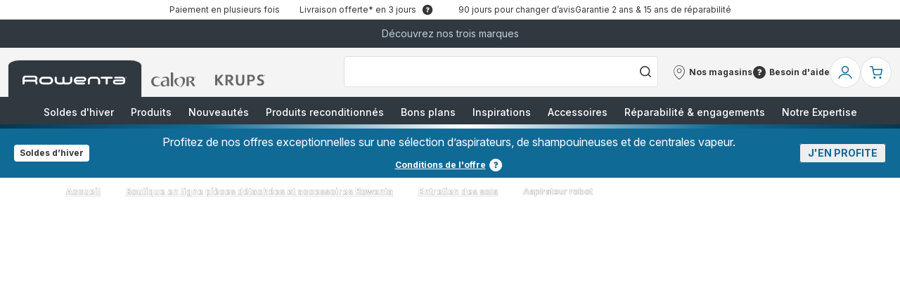

--- FILE ---
content_type: text/html; charset=utf-8
request_url: https://www.rowenta.fr/boutique-accessoires/Entretien-des-sols/Aspirateur-robot/csc/RobotVacuumCleaner
body_size: 99113
content:
<!DOCTYPE html><html lang="fr-fr" dir="ltr"><head>
    <meta charset="utf-8">
    <title>Accessoires et pièces détachées pour Aspirateur robot  | Rowenta</title>
    <base href="/">
    <meta name="viewport" content="width=device-width, initial-scale=1">
    
    <link rel="preconnect" href="https://brandsites.api.groupe-seb.com" />
    <link rel="dns-prefetch" href="https://brandsites.api.groupe-seb.com" />
  
    <link rel="preconnect" href="https://twicpics.rowenta.fr" />
    <link rel="dns-prefetch" href="https://twicpics.rowenta.fr" />
  
    <link rel="alternate" hreflang="fr-FR" href="https://www.rowenta.fr/boutique-accessoires/Aspirateur-robot/csc/RobotVacuumCleaner" />
<link rel="alternate" hreflang="fr-BE" href="https://www.rowenta.be/fr/boutique-accessoires/Aspirateur-robot/csc/RobotVacuumCleaner" />
<link rel="alternate" hreflang="nl-BE" href="https://www.rowenta.be/nl/accessoireskopen/Robotstofzuiger/csc/RobotVacuumCleaner" />

    
    <script>localStorage.setItem('spartacus⚿⚿language', '"fr_fr"')</script>
    <script type="text/javascript">
      const userAgent = navigator.userAgent;
      if (!(/bot|crawl|slurp|spider|mediapartners|Qualys/i.test(userAgent)) && !(userAgent === '' || userAgent === null || userAgent === undefined)) {
        ;window.NREUM||(NREUM={});NREUM.init={distributed_tracing:{enabled:true},privacy:{cookies_enabled:true},ajax:{deny_list:["bam.nr-data.net"]}};
        ;NREUM.loader_config={
          agentID: "1103312215",
          accountID: "1663259",
          trustKey: "1059767",
          xpid: 'VQABUlRWARABVFZSBQcCXl0E',
          licenseKey: "517787514b",
          applicationID: "1103312215"
        };
        ;NREUM.info={
          beacon:"bam.nr-data.net",
          errorBeacon:"bam.nr-data.net",
          licenseKey:"517787514b",
          applicationID:"1103312215",
          sa:1
        };
        ;/*! For license information please see nr-loader-full-1.299.0.min.js.LICENSE.txt */
(()=>{var e,t,r={8122:(e,t,r)=>{"use strict";r.d(t,{a:()=>i});var n=r(944);function i(e,t){try{if(!e||"object"!=typeof e)return(0,n.R)(3);if(!t||"object"!=typeof t)return(0,n.R)(4);const r=Object.create(Object.getPrototypeOf(t),Object.getOwnPropertyDescriptors(t)),o=0===Object.keys(r).length?e:r;for(let a in o)if(void 0!==e[a])try{if(null===e[a]){r[a]=null;continue}Array.isArray(e[a])&&Array.isArray(t[a])?r[a]=Array.from(new Set([...e[a],...t[a]])):"object"==typeof e[a]&&"object"==typeof t[a]?r[a]=i(e[a],t[a]):r[a]=e[a]}catch(e){r[a]||(0,n.R)(1,e)}return r}catch(e){(0,n.R)(2,e)}}},2555:(e,t,r)=>{"use strict";r.d(t,{D:()=>s,f:()=>a});var n=r(384),i=r(8122);const o={beacon:n.NT.beacon,errorBeacon:n.NT.errorBeacon,licenseKey:void 0,applicationID:void 0,sa:void 0,queueTime:void 0,applicationTime:void 0,ttGuid:void 0,user:void 0,account:void 0,product:void 0,extra:void 0,jsAttributes:{},userAttributes:void 0,atts:void 0,transactionName:void 0,tNamePlain:void 0};function a(e){try{return!!e.licenseKey&&!!e.errorBeacon&&!!e.applicationID}catch(e){return!1}}const s=e=>(0,i.a)(e,o)},7699:(e,t,r)=>{"use strict";r.d(t,{It:()=>i,No:()=>n,qh:()=>a,uh:()=>o});const n=16e3,i=1e6,o="NR_CONTAINER_AGENT",a="SESSION_ERROR"},9324:(e,t,r)=>{"use strict";r.d(t,{F3:()=>i,Xs:()=>o,Yq:()=>a,xv:()=>n});const n="1.299.0",i="PROD",o="CDN",a="^2.0.0-alpha.18"},6154:(e,t,r)=>{"use strict";r.d(t,{OF:()=>u,RI:()=>i,WN:()=>f,bv:()=>o,gm:()=>a,lR:()=>l,m:()=>c,mw:()=>s,sb:()=>d});var n=r(1863);const i="undefined"!=typeof window&&!!window.document,o="undefined"!=typeof WorkerGlobalScope&&("undefined"!=typeof self&&self instanceof WorkerGlobalScope&&self.navigator instanceof WorkerNavigator||"undefined"!=typeof globalThis&&globalThis instanceof WorkerGlobalScope&&globalThis.navigator instanceof WorkerNavigator),a=i?window:"undefined"!=typeof WorkerGlobalScope&&("undefined"!=typeof self&&self instanceof WorkerGlobalScope&&self||"undefined"!=typeof globalThis&&globalThis instanceof WorkerGlobalScope&&globalThis),s=Boolean("hidden"===a?.document?.visibilityState),c=""+a?.location,u=/iPad|iPhone|iPod/.test(a.navigator?.userAgent),d=u&&"undefined"==typeof SharedWorker,l=(()=>{const e=a.navigator?.userAgent?.match(/Firefox[/\s](\d+\.\d+)/);return Array.isArray(e)&&e.length>=2?+e[1]:0})(),f=Date.now()-(0,n.t)()},7295:(e,t,r)=>{"use strict";r.d(t,{Xv:()=>a,gX:()=>i,iW:()=>o});var n=[];function i(e){if(!e||o(e))return!1;if(0===n.length)return!0;for(var t=0;t<n.length;t++){var r=n[t];if("*"===r.hostname)return!1;if(s(r.hostname,e.hostname)&&c(r.pathname,e.pathname))return!1}return!0}function o(e){return void 0===e.hostname}function a(e){if(n=[],e&&e.length)for(var t=0;t<e.length;t++){let r=e[t];if(!r)continue;0===r.indexOf("http://")?r=r.substring(7):0===r.indexOf("https://")&&(r=r.substring(8));const i=r.indexOf("/");let o,a;i>0?(o=r.substring(0,i),a=r.substring(i)):(o=r,a="");let[s]=o.split(":");n.push({hostname:s,pathname:a})}}function s(e,t){return!(e.length>t.length)&&t.indexOf(e)===t.length-e.length}function c(e,t){return 0===e.indexOf("/")&&(e=e.substring(1)),0===t.indexOf("/")&&(t=t.substring(1)),""===e||e===t}},3241:(e,t,r)=>{"use strict";r.d(t,{W:()=>o});var n=r(6154);const i="newrelic";function o(e={}){try{n.gm.dispatchEvent(new CustomEvent(i,{detail:e}))}catch(e){}}},1687:(e,t,r)=>{"use strict";r.d(t,{Ak:()=>u,Ze:()=>f,x3:()=>d});var n=r(3241),i=r(7836),o=r(3606),a=r(860),s=r(2646);const c={};function u(e,t){const r={staged:!1,priority:a.P3[t]||0};l(e),c[e].get(t)||c[e].set(t,r)}function d(e,t){e&&c[e]&&(c[e].get(t)&&c[e].delete(t),p(e,t,!1),c[e].size&&h(e))}function l(e){if(!e)throw new Error("agentIdentifier required");c[e]||(c[e]=new Map)}function f(e="",t="feature",r=!1){if(l(e),!e||!c[e].get(t)||r)return p(e,t);c[e].get(t).staged=!0,h(e)}function h(e){const t=Array.from(c[e]);t.every((([e,t])=>t.staged))&&(t.sort(((e,t)=>e[1].priority-t[1].priority)),t.forEach((([t])=>{c[e].delete(t),p(e,t)})))}function p(e,t,r=!0){const a=e?i.ee.get(e):i.ee,c=o.i.handlers;if(!a.aborted&&a.backlog&&c){if((0,n.W)({agentIdentifier:e,type:"lifecycle",name:"drain",feature:t}),r){const e=a.backlog[t],r=c[t];if(r){for(let t=0;e&&t<e.length;++t)g(e[t],r);Object.entries(r).forEach((([e,t])=>{Object.values(t||{}).forEach((t=>{t[0]?.on&&t[0]?.context()instanceof s.y&&t[0].on(e,t[1])}))}))}}a.isolatedBacklog||delete c[t],a.backlog[t]=null,a.emit("drain-"+t,[])}}function g(e,t){var r=e[1];Object.values(t[r]||{}).forEach((t=>{var r=e[0];if(t[0]===r){var n=t[1],i=e[3],o=e[2];n.apply(i,o)}}))}},7836:(e,t,r)=>{"use strict";r.d(t,{P:()=>s,ee:()=>c});var n=r(384),i=r(8990),o=r(2646),a=r(5607);const s="nr@context:".concat(a.W),c=function e(t,r){var n={},a={},d={},l=!1;try{l=16===r.length&&u.initializedAgents?.[r]?.runtime.isolatedBacklog}catch(e){}var f={on:p,addEventListener:p,removeEventListener:function(e,t){var r=n[e];if(!r)return;for(var i=0;i<r.length;i++)r[i]===t&&r.splice(i,1)},emit:function(e,r,n,i,o){!1!==o&&(o=!0);if(c.aborted&&!i)return;t&&o&&t.emit(e,r,n);var s=h(n);g(e).forEach((e=>{e.apply(s,r)}));var u=v()[a[e]];u&&u.push([f,e,r,s]);return s},get:m,listeners:g,context:h,buffer:function(e,t){const r=v();if(t=t||"feature",f.aborted)return;Object.entries(e||{}).forEach((([e,n])=>{a[n]=t,t in r||(r[t]=[])}))},abort:function(){f._aborted=!0,Object.keys(f.backlog).forEach((e=>{delete f.backlog[e]}))},isBuffering:function(e){return!!v()[a[e]]},debugId:r,backlog:l?{}:t&&"object"==typeof t.backlog?t.backlog:{},isolatedBacklog:l};return Object.defineProperty(f,"aborted",{get:()=>{let e=f._aborted||!1;return e||(t&&(e=t.aborted),e)}}),f;function h(e){return e&&e instanceof o.y?e:e?(0,i.I)(e,s,(()=>new o.y(s))):new o.y(s)}function p(e,t){n[e]=g(e).concat(t)}function g(e){return n[e]||[]}function m(t){return d[t]=d[t]||e(f,t)}function v(){return f.backlog}}(void 0,"globalEE"),u=(0,n.Zm)();u.ee||(u.ee=c)},2646:(e,t,r)=>{"use strict";r.d(t,{y:()=>n});class n{constructor(e){this.contextId=e}}},9908:(e,t,r)=>{"use strict";r.d(t,{d:()=>n,p:()=>i});var n=r(7836).ee.get("handle");function i(e,t,r,i,o){o?(o.buffer([e],i),o.emit(e,t,r)):(n.buffer([e],i),n.emit(e,t,r))}},3606:(e,t,r)=>{"use strict";r.d(t,{i:()=>o});var n=r(9908);o.on=a;var i=o.handlers={};function o(e,t,r,o){a(o||n.d,i,e,t,r)}function a(e,t,r,i,o){o||(o="feature"),e||(e=n.d);var a=t[o]=t[o]||{};(a[r]=a[r]||[]).push([e,i])}},3878:(e,t,r)=>{"use strict";function n(e,t){return{capture:e,passive:!1,signal:t}}function i(e,t,r=!1,i){window.addEventListener(e,t,n(r,i))}function o(e,t,r=!1,i){document.addEventListener(e,t,n(r,i))}r.d(t,{DD:()=>o,jT:()=>n,sp:()=>i})},5607:(e,t,r)=>{"use strict";r.d(t,{W:()=>n});const n=(0,r(9566).bz)()},9566:(e,t,r)=>{"use strict";r.d(t,{LA:()=>s,ZF:()=>c,bz:()=>a,el:()=>u});var n=r(6154);const i="xxxxxxxx-xxxx-4xxx-yxxx-xxxxxxxxxxxx";function o(e,t){return e?15&e[t]:16*Math.random()|0}function a(){const e=n.gm?.crypto||n.gm?.msCrypto;let t,r=0;return e&&e.getRandomValues&&(t=e.getRandomValues(new Uint8Array(30))),i.split("").map((e=>"x"===e?o(t,r++).toString(16):"y"===e?(3&o()|8).toString(16):e)).join("")}function s(e){const t=n.gm?.crypto||n.gm?.msCrypto;let r,i=0;t&&t.getRandomValues&&(r=t.getRandomValues(new Uint8Array(e)));const a=[];for(var s=0;s<e;s++)a.push(o(r,i++).toString(16));return a.join("")}function c(){return s(16)}function u(){return s(32)}},2614:(e,t,r)=>{"use strict";r.d(t,{BB:()=>a,H3:()=>n,g:()=>u,iL:()=>c,tS:()=>s,uh:()=>i,wk:()=>o});const n="NRBA",i="SESSION",o=144e5,a=18e5,s={STARTED:"session-started",PAUSE:"session-pause",RESET:"session-reset",RESUME:"session-resume",UPDATE:"session-update"},c={SAME_TAB:"same-tab",CROSS_TAB:"cross-tab"},u={OFF:0,FULL:1,ERROR:2}},1863:(e,t,r)=>{"use strict";function n(){return Math.floor(performance.now())}r.d(t,{t:()=>n})},7485:(e,t,r)=>{"use strict";r.d(t,{D:()=>i});var n=r(6154);function i(e){if(0===(e||"").indexOf("data:"))return{protocol:"data"};try{const t=new URL(e,location.href),r={port:t.port,hostname:t.hostname,pathname:t.pathname,search:t.search,protocol:t.protocol.slice(0,t.protocol.indexOf(":")),sameOrigin:t.protocol===n.gm?.location?.protocol&&t.host===n.gm?.location?.host};return r.port&&""!==r.port||("http:"===t.protocol&&(r.port="80"),"https:"===t.protocol&&(r.port="443")),r.pathname&&""!==r.pathname?r.pathname.startsWith("/")||(r.pathname="/".concat(r.pathname)):r.pathname="/",r}catch(e){return{}}}},944:(e,t,r)=>{"use strict";r.d(t,{R:()=>i});var n=r(3241);function i(e,t){"function"==typeof console.debug&&(console.debug("New Relic Warning: https://github.com/newrelic/newrelic-browser-agent/blob/main/docs/warning-codes.md#".concat(e),t),(0,n.W)({agentIdentifier:null,drained:null,type:"data",name:"warn",feature:"warn",data:{code:e,secondary:t}}))}},5701:(e,t,r)=>{"use strict";r.d(t,{B:()=>o,t:()=>a});var n=r(3241);const i=new Set,o={};function a(e,t){const r=t.agentIdentifier;o[r]??={},e&&"object"==typeof e&&(i.has(r)||(t.ee.emit("rumresp",[e]),o[r]=e,i.add(r),(0,n.W)({agentIdentifier:r,loaded:!0,drained:!0,type:"lifecycle",name:"load",feature:void 0,data:e})))}},8990:(e,t,r)=>{"use strict";r.d(t,{I:()=>i});var n=Object.prototype.hasOwnProperty;function i(e,t,r){if(n.call(e,t))return e[t];var i=r();if(Object.defineProperty&&Object.keys)try{return Object.defineProperty(e,t,{value:i,writable:!0,enumerable:!1}),i}catch(e){}return e[t]=i,i}},6389:(e,t,r)=>{"use strict";function n(e,t=500,r={}){const n=r?.leading||!1;let i;return(...r)=>{n&&void 0===i&&(e.apply(this,r),i=setTimeout((()=>{i=clearTimeout(i)}),t)),n||(clearTimeout(i),i=setTimeout((()=>{e.apply(this,r)}),t))}}function i(e){let t=!1;return(...r)=>{t||(t=!0,e.apply(this,r))}}r.d(t,{J:()=>i,s:()=>n})},1910:(e,t,r)=>{"use strict";r.d(t,{i:()=>o});var n=r(944);const i=new Map;function o(...e){return e.every((e=>{if(i.has(e))return i.get(e);const t="function"==typeof e&&e.toString().includes("[native code]");return t||(0,n.R)(64,e?.name||e?.toString()),i.set(e,t),t}))}},3304:(e,t,r)=>{"use strict";r.d(t,{A:()=>o});var n=r(7836);const i=()=>{const e=new WeakSet;return(t,r)=>{if("object"==typeof r&&null!==r){if(e.has(r))return;e.add(r)}return r}};function o(e){try{return JSON.stringify(e,i())??""}catch(e){try{n.ee.emit("internal-error",[e])}catch(e){}return""}}},3496:(e,t,r)=>{"use strict";function n(e){return!e||!(!e.licenseKey||!e.applicationID)}function i(e,t){return!e||e.licenseKey===t.info.licenseKey&&e.applicationID===t.info.applicationID}r.d(t,{A:()=>i,I:()=>n})},5289:(e,t,r)=>{"use strict";r.d(t,{GG:()=>o,Qr:()=>s,sB:()=>a});var n=r(3878);function i(){return"undefined"==typeof document||"complete"===document.readyState}function o(e,t){if(i())return e();(0,n.sp)("load",e,t)}function a(e){if(i())return e();(0,n.DD)("DOMContentLoaded",e)}function s(e){if(i())return e();(0,n.sp)("popstate",e)}},384:(e,t,r)=>{"use strict";r.d(t,{NT:()=>a,US:()=>d,Zm:()=>s,bQ:()=>u,dV:()=>c,pV:()=>l});var n=r(6154),i=r(1863),o=r(1910);const a={beacon:"bam.nr-data.net",errorBeacon:"bam.nr-data.net"};function s(){return n.gm.NREUM||(n.gm.NREUM={}),void 0===n.gm.newrelic&&(n.gm.newrelic=n.gm.NREUM),n.gm.NREUM}function c(){let e=s();return e.o||(e.o={ST:n.gm.setTimeout,SI:n.gm.setImmediate||n.gm.setInterval,CT:n.gm.clearTimeout,XHR:n.gm.XMLHttpRequest,REQ:n.gm.Request,EV:n.gm.Event,PR:n.gm.Promise,MO:n.gm.MutationObserver,FETCH:n.gm.fetch,WS:n.gm.WebSocket},(0,o.i)(...Object.values(e.o))),e}function u(e,t){let r=s();r.initializedAgents??={},t.initializedAt={ms:(0,i.t)(),date:new Date},r.initializedAgents[e]=t}function d(e,t){s()[e]=t}function l(){return function(){let e=s();const t=e.info||{};e.info={beacon:a.beacon,errorBeacon:a.errorBeacon,...t}}(),function(){let e=s();const t=e.init||{};e.init={...t}}(),c(),function(){let e=s();const t=e.loader_config||{};e.loader_config={...t}}(),s()}},2843:(e,t,r)=>{"use strict";r.d(t,{u:()=>i});var n=r(3878);function i(e,t=!1,r,i){(0,n.DD)("visibilitychange",(function(){if(t)return void("hidden"===document.visibilityState&&e());e(document.visibilityState)}),r,i)}},8139:(e,t,r)=>{"use strict";r.d(t,{u:()=>f});var n=r(7836),i=r(3434),o=r(8990),a=r(6154);const s={},c=a.gm.XMLHttpRequest,u="addEventListener",d="removeEventListener",l="nr@wrapped:".concat(n.P);function f(e){var t=function(e){return(e||n.ee).get("events")}(e);if(s[t.debugId]++)return t;s[t.debugId]=1;var r=(0,i.YM)(t,!0);function f(e){r.inPlace(e,[u,d],"-",p)}function p(e,t){return e[1]}return"getPrototypeOf"in Object&&(a.RI&&h(document,f),c&&h(c.prototype,f),h(a.gm,f)),t.on(u+"-start",(function(e,t){var n=e[1];if(null!==n&&("function"==typeof n||"object"==typeof n)&&"newrelic"!==e[0]){var i=(0,o.I)(n,l,(function(){var e={object:function(){if("function"!=typeof n.handleEvent)return;return n.handleEvent.apply(n,arguments)},function:n}[typeof n];return e?r(e,"fn-",null,e.name||"anonymous"):n}));this.wrapped=e[1]=i}})),t.on(d+"-start",(function(e){e[1]=this.wrapped||e[1]})),t}function h(e,t,...r){let n=e;for(;"object"==typeof n&&!Object.prototype.hasOwnProperty.call(n,u);)n=Object.getPrototypeOf(n);n&&t(n,...r)}},3434:(e,t,r)=>{"use strict";r.d(t,{Jt:()=>o,YM:()=>u});var n=r(7836),i=r(5607);const o="nr@original:".concat(i.W),a=50;var s=Object.prototype.hasOwnProperty,c=!1;function u(e,t){return e||(e=n.ee),r.inPlace=function(e,t,n,i,o){n||(n="");const a="-"===n.charAt(0);for(let s=0;s<t.length;s++){const c=t[s],u=e[c];l(u)||(e[c]=r(u,a?c+n:n,i,c,o))}},r.flag=o,r;function r(t,r,n,c,u){return l(t)?t:(r||(r=""),nrWrapper[o]=t,function(e,t,r){if(Object.defineProperty&&Object.keys)try{return Object.keys(e).forEach((function(r){Object.defineProperty(t,r,{get:function(){return e[r]},set:function(t){return e[r]=t,t}})})),t}catch(e){d([e],r)}for(var n in e)s.call(e,n)&&(t[n]=e[n])}(t,nrWrapper,e),nrWrapper);function nrWrapper(){var o,s,l,f;let h;try{s=this,o=[...arguments],l="function"==typeof n?n(o,s):n||{}}catch(t){d([t,"",[o,s,c],l],e)}i(r+"start",[o,s,c],l,u);const p=performance.now();let g;try{return f=t.apply(s,o),g=performance.now(),f}catch(e){throw g=performance.now(),i(r+"err",[o,s,e],l,u),h=e,h}finally{const e=g-p,t={start:p,end:g,duration:e,isLongTask:e>=a,methodName:c,thrownError:h};t.isLongTask&&i("long-task",[t,s],l,u),i(r+"end",[o,s,f],l,u)}}}function i(r,n,i,o){if(!c||t){var a=c;c=!0;try{e.emit(r,n,i,t,o)}catch(t){d([t,r,n,i],e)}c=a}}}function d(e,t){t||(t=n.ee);try{t.emit("internal-error",e)}catch(e){}}function l(e){return!(e&&"function"==typeof e&&e.apply&&!e[o])}},9300:(e,t,r)=>{"use strict";r.d(t,{T:()=>n});const n=r(860).K7.ajax},3333:(e,t,r)=>{"use strict";r.d(t,{$v:()=>d,TZ:()=>n,Xh:()=>c,Zp:()=>i,kd:()=>u,mq:()=>s,nf:()=>a,qN:()=>o});const n=r(860).K7.genericEvents,i=["auxclick","click","copy","keydown","paste","scrollend"],o=["focus","blur"],a=4,s=1e3,c=2e3,u=["PageAction","UserAction","BrowserPerformance"],d={MARKS:"experimental.marks",MEASURES:"experimental.measures",RESOURCES:"experimental.resources"}},6774:(e,t,r)=>{"use strict";r.d(t,{T:()=>n});const n=r(860).K7.jserrors},993:(e,t,r)=>{"use strict";r.d(t,{A$:()=>o,ET:()=>a,TZ:()=>s,p_:()=>i});var n=r(860);const i={ERROR:"ERROR",WARN:"WARN",INFO:"INFO",DEBUG:"DEBUG",TRACE:"TRACE"},o={OFF:0,ERROR:1,WARN:2,INFO:3,DEBUG:4,TRACE:5},a="log",s=n.K7.logging},3785:(e,t,r)=>{"use strict";r.d(t,{R:()=>c,b:()=>u});var n=r(9908),i=r(1863),o=r(860),a=r(8154),s=r(993);function c(e,t,r={},c=s.p_.INFO,u,d=(0,i.t)()){(0,n.p)(a.xV,["API/logging/".concat(c.toLowerCase(),"/called")],void 0,o.K7.metrics,e),(0,n.p)(s.ET,[d,t,r,c,u],void 0,o.K7.logging,e)}function u(e){return"string"==typeof e&&Object.values(s.p_).some((t=>t===e.toUpperCase().trim()))}},8154:(e,t,r)=>{"use strict";r.d(t,{z_:()=>o,XG:()=>s,TZ:()=>n,rs:()=>i,xV:()=>a});r(6154),r(9566),r(384);const n=r(860).K7.metrics,i="sm",o="cm",a="storeSupportabilityMetrics",s="storeEventMetrics"},6630:(e,t,r)=>{"use strict";r.d(t,{T:()=>n});const n=r(860).K7.pageViewEvent},782:(e,t,r)=>{"use strict";r.d(t,{T:()=>n});const n=r(860).K7.pageViewTiming},6344:(e,t,r)=>{"use strict";r.d(t,{BB:()=>d,G4:()=>o,Qb:()=>l,TZ:()=>i,Ug:()=>a,_s:()=>s,bc:()=>u,yP:()=>c});var n=r(2614);const i=r(860).K7.sessionReplay,o={RECORD:"recordReplay",PAUSE:"pauseReplay",ERROR_DURING_REPLAY:"errorDuringReplay"},a=.12,s={DomContentLoaded:0,Load:1,FullSnapshot:2,IncrementalSnapshot:3,Meta:4,Custom:5},c={[n.g.ERROR]:15e3,[n.g.FULL]:3e5,[n.g.OFF]:0},u={RESET:{message:"Session was reset",sm:"Reset"},IMPORT:{message:"Recorder failed to import",sm:"Import"},TOO_MANY:{message:"429: Too Many Requests",sm:"Too-Many"},TOO_BIG:{message:"Payload was too large",sm:"Too-Big"},CROSS_TAB:{message:"Session Entity was set to OFF on another tab",sm:"Cross-Tab"},ENTITLEMENTS:{message:"Session Replay is not allowed and will not be started",sm:"Entitlement"}},d=5e3,l={API:"api",RESUME:"resume",SWITCH_TO_FULL:"switchToFull",INITIALIZE:"initialize",PRELOAD:"preload"}},5270:(e,t,r)=>{"use strict";r.d(t,{Aw:()=>a,SR:()=>o,rF:()=>s});var n=r(384),i=r(7767);function o(e){return!!(0,n.dV)().o.MO&&(0,i.V)(e)&&!0===e?.session_trace.enabled}function a(e){return!0===e?.session_replay.preload&&o(e)}function s(e,t){try{if("string"==typeof t?.type){if("password"===t.type.toLowerCase())return"*".repeat(e?.length||0);if(void 0!==t?.dataset?.nrUnmask||t?.classList?.contains("nr-unmask"))return e}}catch(e){}return"string"==typeof e?e.replace(/[\S]/g,"*"):"*".repeat(e?.length||0)}},3738:(e,t,r)=>{"use strict";r.d(t,{He:()=>i,Kp:()=>s,Lc:()=>u,Rz:()=>d,TZ:()=>n,bD:()=>o,d3:()=>a,jx:()=>l,sl:()=>f,uP:()=>c});const n=r(860).K7.sessionTrace,i="bstResource",o="resource",a="-start",s="-end",c="fn"+a,u="fn"+s,d="pushState",l=1e3,f=3e4},4234:(e,t,r)=>{"use strict";r.d(t,{W:()=>o});var n=r(7836),i=r(1687);class o{constructor(e,t){this.agentIdentifier=e,this.ee=n.ee.get(e),this.featureName=t,this.blocked=!1}deregisterDrain(){(0,i.x3)(this.agentIdentifier,this.featureName)}}},7767:(e,t,r)=>{"use strict";r.d(t,{V:()=>i});var n=r(6154);const i=e=>n.RI&&!0===e?.privacy.cookies_enabled},1741:(e,t,r)=>{"use strict";r.d(t,{W:()=>o});var n=r(944),i=r(4261);class o{#e(e,...t){if(this[e]!==o.prototype[e])return this[e](...t);(0,n.R)(35,e)}addPageAction(e,t){return this.#e(i.hG,e,t)}register(e){return this.#e(i.eY,e)}recordCustomEvent(e,t){return this.#e(i.fF,e,t)}setPageViewName(e,t){return this.#e(i.Fw,e,t)}setCustomAttribute(e,t,r){return this.#e(i.cD,e,t,r)}noticeError(e,t){return this.#e(i.o5,e,t)}setUserId(e){return this.#e(i.Dl,e)}setApplicationVersion(e){return this.#e(i.nb,e)}setErrorHandler(e){return this.#e(i.bt,e)}addRelease(e,t){return this.#e(i.k6,e,t)}log(e,t){return this.#e(i.$9,e,t)}start(){return this.#e(i.d3)}finished(e){return this.#e(i.BL,e)}recordReplay(){return this.#e(i.CH)}pauseReplay(){return this.#e(i.Tb)}addToTrace(e){return this.#e(i.U2,e)}setCurrentRouteName(e){return this.#e(i.PA,e)}interaction(){return this.#e(i.dT)}wrapLogger(e,t,r){return this.#e(i.Wb,e,t,r)}measure(e,t){return this.#e(i.V1,e,t)}}},4261:(e,t,r)=>{"use strict";r.d(t,{$9:()=>u,BL:()=>s,CH:()=>h,Dl:()=>R,Fw:()=>y,PA:()=>m,Pl:()=>n,Tb:()=>l,U2:()=>o,V1:()=>T,Wb:()=>w,bt:()=>b,cD:()=>v,d3:()=>x,dT:()=>c,eY:()=>p,fF:()=>f,hG:()=>i,k6:()=>a,nb:()=>g,o5:()=>d});const n="api-",i="addPageAction",o="addToTrace",a="addRelease",s="finished",c="interaction",u="log",d="noticeError",l="pauseReplay",f="recordCustomEvent",h="recordReplay",p="register",g="setApplicationVersion",m="setCurrentRouteName",v="setCustomAttribute",b="setErrorHandler",y="setPageViewName",R="setUserId",x="start",w="wrapLogger",T="measure"},5205:(e,t,r)=>{"use strict";r.d(t,{j:()=>A});var n=r(384),i=r(1741);var o=r(2555),a=r(3333);const s=e=>{if(!e||"string"!=typeof e)return!1;try{document.createDocumentFragment().querySelector(e)}catch{return!1}return!0};var c=r(2614),u=r(944),d=r(8122);const l="[data-nr-mask]",f=e=>(0,d.a)(e,(()=>{const e={feature_flags:[],experimental:{marks:!1,measures:!1,resources:!1},mask_selector:"*",block_selector:"[data-nr-block]",mask_input_options:{color:!1,date:!1,"datetime-local":!1,email:!1,month:!1,number:!1,range:!1,search:!1,tel:!1,text:!1,time:!1,url:!1,week:!1,textarea:!1,select:!1,password:!0}};return{ajax:{deny_list:void 0,block_internal:!0,enabled:!0,autoStart:!0},api:{allow_registered_children:!0,duplicate_registered_data:!1},distributed_tracing:{enabled:void 0,exclude_newrelic_header:void 0,cors_use_newrelic_header:void 0,cors_use_tracecontext_headers:void 0,allowed_origins:void 0},get feature_flags(){return e.feature_flags},set feature_flags(t){e.feature_flags=t},generic_events:{enabled:!0,autoStart:!0},harvest:{interval:30},jserrors:{enabled:!0,autoStart:!0},logging:{enabled:!0,autoStart:!0},metrics:{enabled:!0,autoStart:!0},obfuscate:void 0,page_action:{enabled:!0},page_view_event:{enabled:!0,autoStart:!0},page_view_timing:{enabled:!0,autoStart:!0},performance:{get capture_marks(){return e.feature_flags.includes(a.$v.MARKS)||e.experimental.marks},set capture_marks(t){e.experimental.marks=t},get capture_measures(){return e.feature_flags.includes(a.$v.MEASURES)||e.experimental.measures},set capture_measures(t){e.experimental.measures=t},capture_detail:!0,resources:{get enabled(){return e.feature_flags.includes(a.$v.RESOURCES)||e.experimental.resources},set enabled(t){e.experimental.resources=t},asset_types:[],first_party_domains:[],ignore_newrelic:!0}},privacy:{cookies_enabled:!0},proxy:{assets:void 0,beacon:void 0},session:{expiresMs:c.wk,inactiveMs:c.BB},session_replay:{autoStart:!0,enabled:!1,preload:!1,sampling_rate:10,error_sampling_rate:100,collect_fonts:!1,inline_images:!1,fix_stylesheets:!0,mask_all_inputs:!0,get mask_text_selector(){return e.mask_selector},set mask_text_selector(t){s(t)?e.mask_selector="".concat(t,",").concat(l):""===t||null===t?e.mask_selector=l:(0,u.R)(5,t)},get block_class(){return"nr-block"},get ignore_class(){return"nr-ignore"},get mask_text_class(){return"nr-mask"},get block_selector(){return e.block_selector},set block_selector(t){s(t)?e.block_selector+=",".concat(t):""!==t&&(0,u.R)(6,t)},get mask_input_options(){return e.mask_input_options},set mask_input_options(t){t&&"object"==typeof t?e.mask_input_options={...t,password:!0}:(0,u.R)(7,t)}},session_trace:{enabled:!0,autoStart:!0},soft_navigations:{enabled:!0,autoStart:!0},spa:{enabled:!0,autoStart:!0},ssl:void 0,user_actions:{enabled:!0,elementAttributes:["id","className","tagName","type"]}}})());var h=r(6154),p=r(9324);let g=0;const m={buildEnv:p.F3,distMethod:p.Xs,version:p.xv,originTime:h.WN},v={appMetadata:{},customTransaction:void 0,denyList:void 0,disabled:!1,entityManager:void 0,harvester:void 0,isolatedBacklog:!1,isRecording:!1,loaderType:void 0,maxBytes:3e4,obfuscator:void 0,onerror:void 0,ptid:void 0,releaseIds:{},session:void 0,timeKeeper:void 0,jsAttributesMetadata:{bytes:0},get harvestCount(){return++g}},b=e=>{const t=(0,d.a)(e,v),r=Object.keys(m).reduce(((e,t)=>(e[t]={value:m[t],writable:!1,configurable:!0,enumerable:!0},e)),{});return Object.defineProperties(t,r)};var y=r(5701);const R=e=>{const t=e.startsWith("http");e+="/",r.p=t?e:"https://"+e};var x=r(7836),w=r(3241);const T={accountID:void 0,trustKey:void 0,agentID:void 0,licenseKey:void 0,applicationID:void 0,xpid:void 0},E=e=>(0,d.a)(e,T),_=new Set;function A(e,t={},r,a){let{init:s,info:c,loader_config:u,runtime:d={},exposed:l=!0}=t;if(!c){const e=(0,n.pV)();s=e.init,c=e.info,u=e.loader_config}e.init=f(s||{}),e.loader_config=E(u||{}),c.jsAttributes??={},h.bv&&(c.jsAttributes.isWorker=!0),e.info=(0,o.D)(c);const p=e.init,g=[c.beacon,c.errorBeacon];_.has(e.agentIdentifier)||(p.proxy.assets&&(R(p.proxy.assets),g.push(p.proxy.assets)),p.proxy.beacon&&g.push(p.proxy.beacon),e.beacons=[...g],function(e){const t=(0,n.pV)();Object.getOwnPropertyNames(i.W.prototype).forEach((r=>{const n=i.W.prototype[r];if("function"!=typeof n||"constructor"===n)return;let o=t[r];e[r]&&!1!==e.exposed&&"micro-agent"!==e.runtime?.loaderType&&(t[r]=(...t)=>{const n=e[r](...t);return o?o(...t):n})}))}(e),(0,n.US)("activatedFeatures",y.B),e.runSoftNavOverSpa&&=!0===p.soft_navigations.enabled&&p.feature_flags.includes("soft_nav")),d.denyList=[...p.ajax.deny_list||[],...p.ajax.block_internal?g:[]],d.ptid=e.agentIdentifier,d.loaderType=r,e.runtime=b(d),_.has(e.agentIdentifier)||(e.ee=x.ee.get(e.agentIdentifier),e.exposed=l,(0,w.W)({agentIdentifier:e.agentIdentifier,drained:!!y.B?.[e.agentIdentifier],type:"lifecycle",name:"initialize",feature:void 0,data:e.config})),_.add(e.agentIdentifier)}},8374:(e,t,r)=>{r.nc=(()=>{try{return document?.currentScript?.nonce}catch(e){}return""})()},860:(e,t,r)=>{"use strict";r.d(t,{$J:()=>d,K7:()=>c,P3:()=>u,XX:()=>i,Yy:()=>s,df:()=>o,qY:()=>n,v4:()=>a});const n="events",i="jserrors",o="browser/blobs",a="rum",s="browser/logs",c={ajax:"ajax",genericEvents:"generic_events",jserrors:i,logging:"logging",metrics:"metrics",pageAction:"page_action",pageViewEvent:"page_view_event",pageViewTiming:"page_view_timing",sessionReplay:"session_replay",sessionTrace:"session_trace",softNav:"soft_navigations",spa:"spa"},u={[c.pageViewEvent]:1,[c.pageViewTiming]:2,[c.metrics]:3,[c.jserrors]:4,[c.spa]:5,[c.ajax]:6,[c.sessionTrace]:7,[c.softNav]:8,[c.sessionReplay]:9,[c.logging]:10,[c.genericEvents]:11},d={[c.pageViewEvent]:a,[c.pageViewTiming]:n,[c.ajax]:n,[c.spa]:n,[c.softNav]:n,[c.metrics]:i,[c.jserrors]:i,[c.sessionTrace]:o,[c.sessionReplay]:o,[c.logging]:s,[c.genericEvents]:"ins"}}},n={};function i(e){var t=n[e];if(void 0!==t)return t.exports;var o=n[e]={exports:{}};return r[e](o,o.exports,i),o.exports}i.m=r,i.d=(e,t)=>{for(var r in t)i.o(t,r)&&!i.o(e,r)&&Object.defineProperty(e,r,{enumerable:!0,get:t[r]})},i.f={},i.e=e=>Promise.all(Object.keys(i.f).reduce(((t,r)=>(i.f[r](e,t),t)),[])),i.u=e=>({95:"nr-full-compressor",222:"nr-full-recorder",891:"nr-full"}[e]+"-1.299.0.min.js"),i.o=(e,t)=>Object.prototype.hasOwnProperty.call(e,t),e={},t="NRBA-1.299.0.PROD:",i.l=(r,n,o,a)=>{if(e[r])e[r].push(n);else{var s,c;if(void 0!==o)for(var u=document.getElementsByTagName("script"),d=0;d<u.length;d++){var l=u[d];if(l.getAttribute("src")==r||l.getAttribute("data-webpack")==t+o){s=l;break}}if(!s){c=!0;var f={891:"sha512-mDMx3jS+hIoGS7tBseu+k2zPqU6n6pTJOQvDTXT2ppatJ1HNnA/VkWCHmab8Rhd+19YfmlUmCEUc1xlWzCmcCw==",222:"sha512-haqQ9y3REbdlfINdzlM/4nAg4OdftO7z40XdwKda202eUWojGcyKOpa60y4hJokwI6oZc/+jiDFE2GhDFIVWww==",95:"sha512-nLMcl84yLIeO2Nd/BH+0MvCtfl8PEYVG29NrIaF7drt9ereKcCGbmR1CK9c/ey9k4Y3eBm8LukySzppjj5Ll2g=="};(s=document.createElement("script")).charset="utf-8",s.timeout=120,i.nc&&s.setAttribute("nonce",i.nc),s.setAttribute("data-webpack",t+o),s.src=r,0!==s.src.indexOf(window.location.origin+"/")&&(s.crossOrigin="anonymous"),f[a]&&(s.integrity=f[a])}e[r]=[n];var h=(t,n)=>{s.onerror=s.onload=null,clearTimeout(p);var i=e[r];if(delete e[r],s.parentNode&&s.parentNode.removeChild(s),i&&i.forEach((e=>e(n))),t)return t(n)},p=setTimeout(h.bind(null,void 0,{type:"timeout",target:s}),12e4);s.onerror=h.bind(null,s.onerror),s.onload=h.bind(null,s.onload),c&&document.head.appendChild(s)}},i.r=e=>{"undefined"!=typeof Symbol&&Symbol.toStringTag&&Object.defineProperty(e,Symbol.toStringTag,{value:"Module"}),Object.defineProperty(e,"__esModule",{value:!0})},i.p="https://js-agent.newrelic.com/",(()=>{var e={85:0,959:0};i.f.j=(t,r)=>{var n=i.o(e,t)?e[t]:void 0;if(0!==n)if(n)r.push(n[2]);else{var o=new Promise(((r,i)=>n=e[t]=[r,i]));r.push(n[2]=o);var a=i.p+i.u(t),s=new Error;i.l(a,(r=>{if(i.o(e,t)&&(0!==(n=e[t])&&(e[t]=void 0),n)){var o=r&&("load"===r.type?"missing":r.type),a=r&&r.target&&r.target.src;s.message="Loading chunk "+t+" failed.\n("+o+": "+a+")",s.name="ChunkLoadError",s.type=o,s.request=a,n[1](s)}}),"chunk-"+t,t)}};var t=(t,r)=>{var n,o,[a,s,c]=r,u=0;if(a.some((t=>0!==e[t]))){for(n in s)i.o(s,n)&&(i.m[n]=s[n]);if(c)c(i)}for(t&&t(r);u<a.length;u++)o=a[u],i.o(e,o)&&e[o]&&e[o][0](),e[o]=0},r=self["webpackChunk:NRBA-1.299.0.PROD"]=self["webpackChunk:NRBA-1.299.0.PROD"]||[];r.forEach(t.bind(null,0)),r.push=t.bind(null,r.push.bind(r))})(),(()=>{"use strict";i(8374);var e=i(9566),t=i(1741);class r extends t.W{agentIdentifier=(0,e.LA)(16)}var n=i(860);const o=Object.values(n.K7);var a=i(5205);var s=i(9908),c=i(1863),u=i(4261),d=i(3241),l=i(944),f=i(5701),h=i(8154);function p(e,t,i,o){const a=o||i;!a||a[e]&&a[e]!==r.prototype[e]||(a[e]=function(){(0,s.p)(h.xV,["API/"+e+"/called"],void 0,n.K7.metrics,i.ee),(0,d.W)({agentIdentifier:i.agentIdentifier,drained:!!f.B?.[i.agentIdentifier],type:"data",name:"api",feature:u.Pl+e,data:{}});try{return t.apply(this,arguments)}catch(e){(0,l.R)(23,e)}})}function g(e,t,r,n,i){const o=e.info;null===r?delete o.jsAttributes[t]:o.jsAttributes[t]=r,(i||null===r)&&(0,s.p)(u.Pl+n,[(0,c.t)(),t,r],void 0,"session",e.ee)}var m=i(1687),v=i(4234),b=i(5289),y=i(6154),R=i(5270),x=i(7767),w=i(6389),T=i(7699);class E extends v.W{constructor(e,t){super(e.agentIdentifier,t),this.agentRef=e,this.abortHandler=void 0,this.featAggregate=void 0,this.onAggregateImported=void 0,this.deferred=Promise.resolve(),!1===e.init[this.featureName].autoStart?this.deferred=new Promise(((t,r)=>{this.ee.on("manual-start-all",(0,w.J)((()=>{(0,m.Ak)(e.agentIdentifier,this.featureName),t()})))})):(0,m.Ak)(e.agentIdentifier,t)}importAggregator(e,t,r={}){if(this.featAggregate)return;let n;this.onAggregateImported=new Promise((e=>{n=e}));const o=async()=>{let o;await this.deferred;try{if((0,x.V)(e.init)){const{setupAgentSession:t}=await i.e(891).then(i.bind(i,8766));o=t(e)}}catch(e){(0,l.R)(20,e),this.ee.emit("internal-error",[e]),(0,s.p)(T.qh,[e],void 0,this.featureName,this.ee)}try{if(!this.#t(this.featureName,o,e.init))return(0,m.Ze)(this.agentIdentifier,this.featureName),void n(!1);const{Aggregate:i}=await t();this.featAggregate=new i(e,r),e.runtime.harvester.initializedAggregates.push(this.featAggregate),n(!0)}catch(e){(0,l.R)(34,e),this.abortHandler?.(),(0,m.Ze)(this.agentIdentifier,this.featureName,!0),n(!1),this.ee&&this.ee.abort()}};y.RI?(0,b.GG)((()=>o()),!0):o()}#t(e,t,r){if(this.blocked)return!1;switch(e){case n.K7.sessionReplay:return(0,R.SR)(r)&&!!t;case n.K7.sessionTrace:return!!t;default:return!0}}}var _=i(6630),A=i(2614);class S extends E{static featureName=_.T;constructor(e){var t;super(e,_.T),this.setupInspectionEvents(e.agentIdentifier),t=e,p(u.Fw,(function(e,r){"string"==typeof e&&("/"!==e.charAt(0)&&(e="/"+e),t.runtime.customTransaction=(r||"http://custom.transaction")+e,(0,s.p)(u.Pl+u.Fw,[(0,c.t)()],void 0,void 0,t.ee))}),t),this.ee.on("api-send-rum",((e,t)=>(0,s.p)("send-rum",[e,t],void 0,this.featureName,this.ee))),this.importAggregator(e,(()=>i.e(891).then(i.bind(i,7550))))}setupInspectionEvents(e){const t=(t,r)=>{t&&(0,d.W)({agentIdentifier:e,timeStamp:t.timeStamp,loaded:"complete"===t.target.readyState,type:"window",name:r,data:t.target.location+""})};(0,b.sB)((e=>{t(e,"DOMContentLoaded")})),(0,b.GG)((e=>{t(e,"load")})),(0,b.Qr)((e=>{t(e,"navigate")})),this.ee.on(A.tS.UPDATE,((t,r)=>{(0,d.W)({agentIdentifier:e,type:"lifecycle",name:"session",data:r})}))}}var O=i(384);var N=i(2843),I=i(3878),P=i(782);class k extends E{static featureName=P.T;constructor(e){super(e,P.T),y.RI&&((0,N.u)((()=>(0,s.p)("docHidden",[(0,c.t)()],void 0,P.T,this.ee)),!0),(0,I.sp)("pagehide",(()=>(0,s.p)("winPagehide",[(0,c.t)()],void 0,P.T,this.ee))),this.importAggregator(e,(()=>i.e(891).then(i.bind(i,9917)))))}}class j extends E{static featureName=h.TZ;constructor(e){super(e,h.TZ),y.RI&&document.addEventListener("securitypolicyviolation",(e=>{(0,s.p)(h.xV,["Generic/CSPViolation/Detected"],void 0,this.featureName,this.ee)})),this.importAggregator(e,(()=>i.e(891).then(i.bind(i,6555))))}}var C=i(6774),L=i(3304);class H{constructor(e,t,r,n,i){this.name="UncaughtError",this.message="string"==typeof e?e:(0,L.A)(e),this.sourceURL=t,this.line=r,this.column=n,this.__newrelic=i}}function M(e){return F(e)?e:new H(void 0!==e?.message?e.message:e,e?.filename||e?.sourceURL,e?.lineno||e?.line,e?.colno||e?.col,e?.__newrelic,e?.cause)}function D(e){const t="Unhandled Promise Rejection: ";if(!e?.reason)return;if(F(e.reason)){try{e.reason.message.startsWith(t)||(e.reason.message=t+e.reason.message)}catch(e){}return M(e.reason)}const r=M(e.reason);return(r.message||"").startsWith(t)||(r.message=t+r.message),r}function K(e){if(e.error instanceof SyntaxError&&!/:\d+$/.test(e.error.stack?.trim())){const t=new H(e.message,e.filename,e.lineno,e.colno,e.error.__newrelic,e.cause);return t.name=SyntaxError.name,t}return F(e.error)?e.error:M(e)}function F(e){return e instanceof Error&&!!e.stack}function W(e,t,r,i,o=(0,c.t)()){"string"==typeof e&&(e=new Error(e)),(0,s.p)("err",[e,o,!1,t,r.runtime.isRecording,void 0,i],void 0,n.K7.jserrors,r.ee),(0,s.p)("uaErr",[],void 0,n.K7.genericEvents,r.ee)}var B=i(3496),U=i(993),G=i(3785);function V(e,{customAttributes:t={},level:r=U.p_.INFO}={},n,i,o=(0,c.t)()){(0,G.R)(n.ee,e,t,r,i,o)}function z(e,t,r,i,o=(0,c.t)()){(0,s.p)(u.Pl+u.hG,[o,e,t,i],void 0,n.K7.genericEvents,r.ee)}function Z(e){p(u.eY,(function(t){return function(e,t){const r={};let i,o;(0,l.R)(54,"newrelic.register"),e.init.api.allow_registered_children||(i=()=>(0,l.R)(55));t&&(0,B.I)(t)||(i=()=>(0,l.R)(48,t));const a={addPageAction:(n,i={})=>{u(z,[n,{...r,...i},e],t)},log:(n,i={})=>{u(V,[n,{...i,customAttributes:{...r,...i.customAttributes||{}}},e],t)},noticeError:(n,i={})=>{u(W,[n,{...r,...i},e],t)},setApplicationVersion:e=>{r["application.version"]=e},setCustomAttribute:(e,t)=>{r[e]=t},setUserId:e=>{r["enduser.id"]=e},metadata:{customAttributes:r,target:t,get connected(){return o||Promise.reject(new Error("Failed to connect"))}}};i?i():o=new Promise(((n,i)=>{try{const o=e.runtime?.entityManager;let s=!!o?.get().entityGuid,c=o?.getEntityGuidFor(t.licenseKey,t.applicationID),u=!!c;if(s&&u)t.entityGuid=c,n(a);else{const d=setTimeout((()=>i(new Error("Failed to connect - Timeout"))),15e3);function l(r){(0,B.A)(r,e)?s||=!0:t.licenseKey===r.licenseKey&&t.applicationID===r.applicationID&&(u=!0,t.entityGuid=r.entityGuid),s&&u&&(clearTimeout(d),e.ee.removeEventListener("entity-added",l),n(a))}e.ee.emit("api-send-rum",[r,t]),e.ee.on("entity-added",l)}}catch(f){i(f)}}));const u=async(t,r,a)=>{if(i)return i();const u=(0,c.t)();(0,s.p)(h.xV,["API/register/".concat(t.name,"/called")],void 0,n.K7.metrics,e.ee);try{await o;const n=e.init.api.duplicate_registered_data;(!0===n||Array.isArray(n)&&n.includes(a.entityGuid))&&t(...r,void 0,u),t(...r,a.entityGuid,u)}catch(e){(0,l.R)(50,e)}};return a}(e,t)}),e)}class q extends E{static featureName=C.T;constructor(e){var t;super(e,C.T),t=e,p(u.o5,((e,r)=>W(e,r,t)),t),function(e){p(u.bt,(function(t){e.runtime.onerror=t}),e)}(e),function(e){let t=0;p(u.k6,(function(e,r){++t>10||(this.runtime.releaseIds[e.slice(-200)]=(""+r).slice(-200))}),e)}(e),Z(e);try{this.removeOnAbort=new AbortController}catch(e){}this.ee.on("internal-error",((t,r)=>{this.abortHandler&&(0,s.p)("ierr",[M(t),(0,c.t)(),!0,{},e.runtime.isRecording,r],void 0,this.featureName,this.ee)})),y.gm.addEventListener("unhandledrejection",(t=>{this.abortHandler&&(0,s.p)("err",[D(t),(0,c.t)(),!1,{unhandledPromiseRejection:1},e.runtime.isRecording],void 0,this.featureName,this.ee)}),(0,I.jT)(!1,this.removeOnAbort?.signal)),y.gm.addEventListener("error",(t=>{this.abortHandler&&(0,s.p)("err",[K(t),(0,c.t)(),!1,{},e.runtime.isRecording],void 0,this.featureName,this.ee)}),(0,I.jT)(!1,this.removeOnAbort?.signal)),this.abortHandler=this.#r,this.importAggregator(e,(()=>i.e(891).then(i.bind(i,2176))))}#r(){this.removeOnAbort?.abort(),this.abortHandler=void 0}}var X=i(8990);let Y=1;function Q(e){const t=typeof e;return!e||"object"!==t&&"function"!==t?-1:e===y.gm?0:(0,X.I)(e,"nr@id",(function(){return Y++}))}function J(e){if("string"==typeof e&&e.length)return e.length;if("object"==typeof e){if("undefined"!=typeof ArrayBuffer&&e instanceof ArrayBuffer&&e.byteLength)return e.byteLength;if("undefined"!=typeof Blob&&e instanceof Blob&&e.size)return e.size;if(!("undefined"!=typeof FormData&&e instanceof FormData))try{return(0,L.A)(e).length}catch(e){return}}}var ee=i(8139),te=i(7836),re=i(3434);const ne={},ie=["open","send"];function oe(e){var t=e||te.ee;const r=function(e){return(e||te.ee).get("xhr")}(t);if(void 0===y.gm.XMLHttpRequest)return r;if(ne[r.debugId]++)return r;ne[r.debugId]=1,(0,ee.u)(t);var n=(0,re.YM)(r),i=y.gm.XMLHttpRequest,o=y.gm.MutationObserver,a=y.gm.Promise,s=y.gm.setInterval,c="readystatechange",u=["onload","onerror","onabort","onloadstart","onloadend","onprogress","ontimeout"],d=[],f=y.gm.XMLHttpRequest=function(e){const t=new i(e),o=r.context(t);try{r.emit("new-xhr",[t],o),t.addEventListener(c,(a=o,function(){var e=this;e.readyState>3&&!a.resolved&&(a.resolved=!0,r.emit("xhr-resolved",[],e)),n.inPlace(e,u,"fn-",b)}),(0,I.jT)(!1))}catch(e){(0,l.R)(15,e);try{r.emit("internal-error",[e])}catch(e){}}var a;return t};function h(e,t){n.inPlace(t,["onreadystatechange"],"fn-",b)}if(function(e,t){for(var r in e)t[r]=e[r]}(i,f),f.prototype=i.prototype,n.inPlace(f.prototype,ie,"-xhr-",b),r.on("send-xhr-start",(function(e,t){h(e,t),function(e){d.push(e),o&&(p?p.then(v):s?s(v):(g=-g,m.data=g))}(t)})),r.on("open-xhr-start",h),o){var p=a&&a.resolve();if(!s&&!a){var g=1,m=document.createTextNode(g);new o(v).observe(m,{characterData:!0})}}else t.on("fn-end",(function(e){e[0]&&e[0].type===c||v()}));function v(){for(var e=0;e<d.length;e++)h(0,d[e]);d.length&&(d=[])}function b(e,t){return t}return r}var ae="fetch-",se=ae+"body-",ce=["arrayBuffer","blob","json","text","formData"],ue=y.gm.Request,de=y.gm.Response,le="prototype";const fe={};function he(e){const t=function(e){return(e||te.ee).get("fetch")}(e);if(!(ue&&de&&y.gm.fetch))return t;if(fe[t.debugId]++)return t;function r(e,r,n){var i=e[r];"function"==typeof i&&(e[r]=function(){var e,r=[...arguments],o={};t.emit(n+"before-start",[r],o),o[te.P]&&o[te.P].dt&&(e=o[te.P].dt);var a=i.apply(this,r);return t.emit(n+"start",[r,e],a),a.then((function(e){return t.emit(n+"end",[null,e],a),e}),(function(e){throw t.emit(n+"end",[e],a),e}))})}return fe[t.debugId]=1,ce.forEach((e=>{r(ue[le],e,se),r(de[le],e,se)})),r(y.gm,"fetch",ae),t.on(ae+"end",(function(e,r){var n=this;if(r){var i=r.headers.get("content-length");null!==i&&(n.rxSize=i),t.emit(ae+"done",[null,r],n)}else t.emit(ae+"done",[e],n)})),t}var pe=i(7485);class ge{constructor(e){this.agentRef=e}generateTracePayload(t){const r=this.agentRef.loader_config;if(!this.shouldGenerateTrace(t)||!r)return null;var n=(r.accountID||"").toString()||null,i=(r.agentID||"").toString()||null,o=(r.trustKey||"").toString()||null;if(!n||!i)return null;var a=(0,e.ZF)(),s=(0,e.el)(),c=Date.now(),u={spanId:a,traceId:s,timestamp:c};return(t.sameOrigin||this.isAllowedOrigin(t)&&this.useTraceContextHeadersForCors())&&(u.traceContextParentHeader=this.generateTraceContextParentHeader(a,s),u.traceContextStateHeader=this.generateTraceContextStateHeader(a,c,n,i,o)),(t.sameOrigin&&!this.excludeNewrelicHeader()||!t.sameOrigin&&this.isAllowedOrigin(t)&&this.useNewrelicHeaderForCors())&&(u.newrelicHeader=this.generateTraceHeader(a,s,c,n,i,o)),u}generateTraceContextParentHeader(e,t){return"00-"+t+"-"+e+"-01"}generateTraceContextStateHeader(e,t,r,n,i){return i+"@nr=0-1-"+r+"-"+n+"-"+e+"----"+t}generateTraceHeader(e,t,r,n,i,o){if(!("function"==typeof y.gm?.btoa))return null;var a={v:[0,1],d:{ty:"Browser",ac:n,ap:i,id:e,tr:t,ti:r}};return o&&n!==o&&(a.d.tk=o),btoa((0,L.A)(a))}shouldGenerateTrace(e){return this.agentRef.init?.distributed_tracing?.enabled&&this.isAllowedOrigin(e)}isAllowedOrigin(e){var t=!1;const r=this.agentRef.init?.distributed_tracing;if(e.sameOrigin)t=!0;else if(r?.allowed_origins instanceof Array)for(var n=0;n<r.allowed_origins.length;n++){var i=(0,pe.D)(r.allowed_origins[n]);if(e.hostname===i.hostname&&e.protocol===i.protocol&&e.port===i.port){t=!0;break}}return t}excludeNewrelicHeader(){var e=this.agentRef.init?.distributed_tracing;return!!e&&!!e.exclude_newrelic_header}useNewrelicHeaderForCors(){var e=this.agentRef.init?.distributed_tracing;return!!e&&!1!==e.cors_use_newrelic_header}useTraceContextHeadersForCors(){var e=this.agentRef.init?.distributed_tracing;return!!e&&!!e.cors_use_tracecontext_headers}}var me=i(9300),ve=i(7295);function be(e){return"string"==typeof e?e:e instanceof(0,O.dV)().o.REQ?e.url:y.gm?.URL&&e instanceof URL?e.href:void 0}var ye=["load","error","abort","timeout"],Re=ye.length,xe=(0,O.dV)().o.REQ,we=(0,O.dV)().o.XHR;const Te="X-NewRelic-App-Data";class Ee extends E{static featureName=me.T;constructor(e){super(e,me.T),this.dt=new ge(e),this.handler=(e,t,r,n)=>(0,s.p)(e,t,r,n,this.ee);try{const e={xmlhttprequest:"xhr",fetch:"fetch",beacon:"beacon"};y.gm?.performance?.getEntriesByType("resource").forEach((t=>{if(t.initiatorType in e&&0!==t.responseStatus){const r={status:t.responseStatus},i={rxSize:t.transferSize,duration:Math.floor(t.duration),cbTime:0};_e(r,t.name),this.handler("xhr",[r,i,t.startTime,t.responseEnd,e[t.initiatorType]],void 0,n.K7.ajax)}}))}catch(e){}he(this.ee),oe(this.ee),function(e,t,r,i){function o(e){var t=this;t.totalCbs=0,t.called=0,t.cbTime=0,t.end=E,t.ended=!1,t.xhrGuids={},t.lastSize=null,t.loadCaptureCalled=!1,t.params=this.params||{},t.metrics=this.metrics||{},t.latestLongtaskEnd=0,e.addEventListener("load",(function(r){_(t,e)}),(0,I.jT)(!1)),y.lR||e.addEventListener("progress",(function(e){t.lastSize=e.loaded}),(0,I.jT)(!1))}function a(e){this.params={method:e[0]},_e(this,e[1]),this.metrics={}}function u(t,r){e.loader_config.xpid&&this.sameOrigin&&r.setRequestHeader("X-NewRelic-ID",e.loader_config.xpid);var n=i.generateTracePayload(this.parsedOrigin);if(n){var o=!1;n.newrelicHeader&&(r.setRequestHeader("newrelic",n.newrelicHeader),o=!0),n.traceContextParentHeader&&(r.setRequestHeader("traceparent",n.traceContextParentHeader),n.traceContextStateHeader&&r.setRequestHeader("tracestate",n.traceContextStateHeader),o=!0),o&&(this.dt=n)}}function d(e,r){var n=this.metrics,i=e[0],o=this;if(n&&i){var a=J(i);a&&(n.txSize=a)}this.startTime=(0,c.t)(),this.body=i,this.listener=function(e){try{"abort"!==e.type||o.loadCaptureCalled||(o.params.aborted=!0),("load"!==e.type||o.called===o.totalCbs&&(o.onloadCalled||"function"!=typeof r.onload)&&"function"==typeof o.end)&&o.end(r)}catch(e){try{t.emit("internal-error",[e])}catch(e){}}};for(var s=0;s<Re;s++)r.addEventListener(ye[s],this.listener,(0,I.jT)(!1))}function l(e,t,r){this.cbTime+=e,t?this.onloadCalled=!0:this.called+=1,this.called!==this.totalCbs||!this.onloadCalled&&"function"==typeof r.onload||"function"!=typeof this.end||this.end(r)}function f(e,t){var r=""+Q(e)+!!t;this.xhrGuids&&!this.xhrGuids[r]&&(this.xhrGuids[r]=!0,this.totalCbs+=1)}function p(e,t){var r=""+Q(e)+!!t;this.xhrGuids&&this.xhrGuids[r]&&(delete this.xhrGuids[r],this.totalCbs-=1)}function g(){this.endTime=(0,c.t)()}function m(e,r){r instanceof we&&"load"===e[0]&&t.emit("xhr-load-added",[e[1],e[2]],r)}function v(e,r){r instanceof we&&"load"===e[0]&&t.emit("xhr-load-removed",[e[1],e[2]],r)}function b(e,t,r){t instanceof we&&("onload"===r&&(this.onload=!0),("load"===(e[0]&&e[0].type)||this.onload)&&(this.xhrCbStart=(0,c.t)()))}function R(e,r){this.xhrCbStart&&t.emit("xhr-cb-time",[(0,c.t)()-this.xhrCbStart,this.onload,r],r)}function x(e){var t,r=e[1]||{};if("string"==typeof e[0]?0===(t=e[0]).length&&y.RI&&(t=""+y.gm.location.href):e[0]&&e[0].url?t=e[0].url:y.gm?.URL&&e[0]&&e[0]instanceof URL?t=e[0].href:"function"==typeof e[0].toString&&(t=e[0].toString()),"string"==typeof t&&0!==t.length){t&&(this.parsedOrigin=(0,pe.D)(t),this.sameOrigin=this.parsedOrigin.sameOrigin);var n=i.generateTracePayload(this.parsedOrigin);if(n&&(n.newrelicHeader||n.traceContextParentHeader))if(e[0]&&e[0].headers)s(e[0].headers,n)&&(this.dt=n);else{var o={};for(var a in r)o[a]=r[a];o.headers=new Headers(r.headers||{}),s(o.headers,n)&&(this.dt=n),e.length>1?e[1]=o:e.push(o)}}function s(e,t){var r=!1;return t.newrelicHeader&&(e.set("newrelic",t.newrelicHeader),r=!0),t.traceContextParentHeader&&(e.set("traceparent",t.traceContextParentHeader),t.traceContextStateHeader&&e.set("tracestate",t.traceContextStateHeader),r=!0),r}}function w(e,t){this.params={},this.metrics={},this.startTime=(0,c.t)(),this.dt=t,e.length>=1&&(this.target=e[0]),e.length>=2&&(this.opts=e[1]);var r=this.opts||{},n=this.target;_e(this,be(n));var i=(""+(n&&n instanceof xe&&n.method||r.method||"GET")).toUpperCase();this.params.method=i,this.body=r.body,this.txSize=J(r.body)||0}function T(e,t){if(this.endTime=(0,c.t)(),this.params||(this.params={}),(0,ve.iW)(this.params))return;let i;this.params.status=t?t.status:0,"string"==typeof this.rxSize&&this.rxSize.length>0&&(i=+this.rxSize);const o={txSize:this.txSize,rxSize:i,duration:(0,c.t)()-this.startTime};r("xhr",[this.params,o,this.startTime,this.endTime,"fetch"],this,n.K7.ajax)}function E(e){const t=this.params,i=this.metrics;if(!this.ended){this.ended=!0;for(let t=0;t<Re;t++)e.removeEventListener(ye[t],this.listener,!1);t.aborted||(0,ve.iW)(t)||(i.duration=(0,c.t)()-this.startTime,this.loadCaptureCalled||4!==e.readyState?null==t.status&&(t.status=0):_(this,e),i.cbTime=this.cbTime,r("xhr",[t,i,this.startTime,this.endTime,"xhr"],this,n.K7.ajax))}}function _(e,r){e.params.status=r.status;var i=function(e,t){var r=e.responseType;return"json"===r&&null!==t?t:"arraybuffer"===r||"blob"===r||"json"===r?J(e.response):"text"===r||""===r||void 0===r?J(e.responseText):void 0}(r,e.lastSize);if(i&&(e.metrics.rxSize=i),e.sameOrigin&&r.getAllResponseHeaders().indexOf(Te)>=0){var o=r.getResponseHeader(Te);o&&((0,s.p)(h.rs,["Ajax/CrossApplicationTracing/Header/Seen"],void 0,n.K7.metrics,t),e.params.cat=o.split(", ").pop())}e.loadCaptureCalled=!0}t.on("new-xhr",o),t.on("open-xhr-start",a),t.on("open-xhr-end",u),t.on("send-xhr-start",d),t.on("xhr-cb-time",l),t.on("xhr-load-added",f),t.on("xhr-load-removed",p),t.on("xhr-resolved",g),t.on("addEventListener-end",m),t.on("removeEventListener-end",v),t.on("fn-end",R),t.on("fetch-before-start",x),t.on("fetch-start",w),t.on("fn-start",b),t.on("fetch-done",T)}(e,this.ee,this.handler,this.dt),this.importAggregator(e,(()=>i.e(891).then(i.bind(i,3845))))}}function _e(e,t){var r=(0,pe.D)(t),n=e.params||e;n.hostname=r.hostname,n.port=r.port,n.protocol=r.protocol,n.host=r.hostname+":"+r.port,n.pathname=r.pathname,e.parsedOrigin=r,e.sameOrigin=r.sameOrigin}const Ae={},Se=["pushState","replaceState"];function Oe(e){const t=function(e){return(e||te.ee).get("history")}(e);return!y.RI||Ae[t.debugId]++||(Ae[t.debugId]=1,(0,re.YM)(t).inPlace(window.history,Se,"-")),t}var Ne=i(3738);function Ie(e){p(u.BL,(function(t=Date.now()){const r=t-y.WN;r<0&&(0,l.R)(62,t),(0,s.p)(h.XG,[u.BL,{time:r}],void 0,n.K7.metrics,e.ee),e.addToTrace({name:u.BL,start:t,origin:"nr"}),(0,s.p)(u.Pl+u.hG,[r,u.BL],void 0,n.K7.genericEvents,e.ee)}),e)}const{He:Pe,bD:ke,d3:je,Kp:Ce,TZ:Le,Lc:He,uP:Me,Rz:De}=Ne;class Ke extends E{static featureName=Le;constructor(e){var t;super(e,Le),t=e,p(u.U2,(function(e){if(!(e&&"object"==typeof e&&e.name&&e.start))return;const r={n:e.name,s:e.start-y.WN,e:(e.end||e.start)-y.WN,o:e.origin||"",t:"api"};r.s<0||r.e<0||r.e<r.s?(0,l.R)(61,{start:r.s,end:r.e}):(0,s.p)("bstApi",[r],void 0,n.K7.sessionTrace,t.ee)}),t),Ie(e);if(!(0,x.V)(e.init))return void this.deregisterDrain();const r=this.ee;let o;Oe(r),this.eventsEE=(0,ee.u)(r),this.eventsEE.on(Me,(function(e,t){this.bstStart=(0,c.t)()})),this.eventsEE.on(He,(function(e,t){(0,s.p)("bst",[e[0],t,this.bstStart,(0,c.t)()],void 0,n.K7.sessionTrace,r)})),r.on(De+je,(function(e){this.time=(0,c.t)(),this.startPath=location.pathname+location.hash})),r.on(De+Ce,(function(e){(0,s.p)("bstHist",[location.pathname+location.hash,this.startPath,this.time],void 0,n.K7.sessionTrace,r)}));try{o=new PerformanceObserver((e=>{const t=e.getEntries();(0,s.p)(Pe,[t],void 0,n.K7.sessionTrace,r)})),o.observe({type:ke,buffered:!0})}catch(e){}this.importAggregator(e,(()=>i.e(891).then(i.bind(i,6974))),{resourceObserver:o})}}var Fe=i(6344);class We extends E{static featureName=Fe.TZ;#n;recorder;constructor(e){var t;let r;super(e,Fe.TZ),t=e,p(u.CH,(function(){(0,s.p)(u.CH,[],void 0,n.K7.sessionReplay,t.ee)}),t),function(e){p(u.Tb,(function(){(0,s.p)(u.Tb,[],void 0,n.K7.sessionReplay,e.ee)}),e)}(e);try{r=JSON.parse(localStorage.getItem("".concat(A.H3,"_").concat(A.uh)))}catch(e){}(0,R.SR)(e.init)&&this.ee.on(Fe.G4.RECORD,(()=>this.#i())),this.#o(r)&&this.importRecorder().then((e=>{e.startRecording(Fe.Qb.PRELOAD,r?.sessionReplayMode)})),this.importAggregator(this.agentRef,(()=>i.e(891).then(i.bind(i,6167))),this),this.ee.on("err",(e=>{this.blocked||this.agentRef.runtime.isRecording&&(this.errorNoticed=!0,(0,s.p)(Fe.G4.ERROR_DURING_REPLAY,[e],void 0,this.featureName,this.ee))}))}#o(e){return e&&(e.sessionReplayMode===A.g.FULL||e.sessionReplayMode===A.g.ERROR)||(0,R.Aw)(this.agentRef.init)}importRecorder(){return this.recorder?Promise.resolve(this.recorder):(this.#n??=Promise.all([i.e(891),i.e(222)]).then(i.bind(i,8589)).then((({Recorder:e})=>(this.recorder=new e(this),this.recorder))).catch((e=>{throw this.ee.emit("internal-error",[e]),this.blocked=!0,e})),this.#n)}#i(){this.blocked||(this.featAggregate?this.featAggregate.mode!==A.g.FULL&&this.featAggregate.initializeRecording(A.g.FULL,!0,Fe.Qb.API):this.importRecorder().then((()=>{this.recorder.startRecording(Fe.Qb.API,A.g.FULL)})))}}var Be=i(3333);class Ue extends E{static featureName=Be.TZ;constructor(e){super(e,Be.TZ);const t=[e.init.page_action.enabled,e.init.performance.capture_marks,e.init.performance.capture_measures,e.init.user_actions.enabled,e.init.performance.resources.enabled];var r;if(r=e,p(u.hG,((e,t)=>z(e,t,r)),r),function(e){p(u.fF,(function(){(0,s.p)(u.Pl+u.fF,[(0,c.t)(),...arguments],void 0,n.K7.genericEvents,e.ee)}),e)}(e),Ie(e),Z(e),function(e){p(u.V1,(function(t,r){const i=(0,c.t)(),{start:o,end:a,customAttributes:d}=r||{},f={customAttributes:d||{}};if("object"!=typeof f.customAttributes||"string"!=typeof t||0===t.length)return void(0,l.R)(57);const h=(e,t)=>null==e?t:"number"==typeof e?e:e instanceof PerformanceMark?e.startTime:Number.NaN;if(f.start=h(o,0),f.end=h(a,i),Number.isNaN(f.start)||Number.isNaN(f.end))(0,l.R)(57);else{if(f.duration=f.end-f.start,!(f.duration<0))return(0,s.p)(u.Pl+u.V1,[f,t],void 0,n.K7.genericEvents,e.ee),f;(0,l.R)(58)}}),e)}(e),y.RI){if(e.init.user_actions.enabled&&(Be.Zp.forEach((e=>(0,I.sp)(e,(e=>(0,s.p)("ua",[e],void 0,this.featureName,this.ee)),!0))),Be.qN.forEach((e=>{const t=(0,w.s)((e=>{(0,s.p)("ua",[e],void 0,this.featureName,this.ee)}),500,{leading:!0});(0,I.sp)(e,t)}))),e.init.performance.resources.enabled&&y.gm.PerformanceObserver?.supportedEntryTypes.includes("resource")){new PerformanceObserver((e=>{e.getEntries().forEach((e=>{(0,s.p)("browserPerformance.resource",[e],void 0,this.featureName,this.ee)}))})).observe({type:"resource",buffered:!0})}const a=Oe(this.ee);function d(){a.emit("navChange")}a.on("pushState-end",d),a.on("replaceState-end",d),window.addEventListener("hashchange",d,(0,I.jT)(!0,this.removeOnAbort?.signal)),window.addEventListener("popstate",d,(0,I.jT)(!0,this.removeOnAbort?.signal))}try{this.removeOnAbort=new AbortController}catch(f){}function o(t){const r=(0,pe.D)(t);return e.beacons.includes(r.hostname+":"+r.port)}this.abortHandler=()=>{this.removeOnAbort?.abort(),this.abortHandler=void 0},y.gm.addEventListener("error",(()=>{(0,s.p)("uaErr",[],void 0,n.K7.genericEvents,this.ee)}),(0,I.jT)(!1,this.removeOnAbort?.signal)),he(this.ee),oe(this.ee),this.ee.on("open-xhr-start",((e,t)=>{o(e[1])||t.addEventListener("readystatechange",(()=>{2===t.readyState&&(0,s.p)("uaXhr",[],void 0,n.K7.genericEvents,this.ee)}))})),this.ee.on("fetch-start",(e=>{e.length>=1&&!o(be(e[0]))&&(0,s.p)("uaXhr",[],void 0,n.K7.genericEvents,this.ee)})),t.some((e=>e))?this.importAggregator(e,(()=>i.e(891).then(i.bind(i,8019)))):this.deregisterDrain()}}var Ge=i(2646);const Ve=new Map;function ze(e,t,r,n){if("object"!=typeof t||!t||"string"!=typeof r||!r||"function"!=typeof t[r])return(0,l.R)(29);const i=function(e){return(e||te.ee).get("logger")}(e),o=(0,re.YM)(i),a=new Ge.y(te.P);a.level=n.level,a.customAttributes=n.customAttributes;const s=t[r]?.[re.Jt]||t[r];return Ve.set(s,a),o.inPlace(t,[r],"wrap-logger-",(()=>Ve.get(s))),i}var Ze=i(1910);class qe extends E{static featureName=U.TZ;constructor(e){var t;super(e,U.TZ),t=e,p(u.$9,((e,r)=>V(e,r,t)),t),function(e){p(u.Wb,((t,r,{customAttributes:n={},level:i=U.p_.INFO}={})=>{ze(e.ee,t,r,{customAttributes:n,level:i})}),e)}(e),Z(e);const r=this.ee;["log","error","warn","info","debug","trace"].forEach((e=>{(0,Ze.i)(y.gm.console[e]),ze(r,y.gm.console,e,{level:"log"===e?"info":e})})),this.ee.on("wrap-logger-end",(function([e]){const{level:t,customAttributes:n}=this;(0,G.R)(r,e,n,t)})),this.importAggregator(e,(()=>i.e(891).then(i.bind(i,5288))))}}new class extends r{constructor(e){var t;(super(),y.gm)?(this.features={},(0,O.bQ)(this.agentIdentifier,this),this.desiredFeatures=new Set(e.features||[]),this.desiredFeatures.add(S),this.runSoftNavOverSpa=[...this.desiredFeatures].some((e=>e.featureName===n.K7.softNav)),(0,a.j)(this,e,e.loaderType||"agent"),t=this,p(u.cD,(function(e,r,n=!1){if("string"==typeof e){if(["string","number","boolean"].includes(typeof r)||null===r)return g(t,e,r,u.cD,n);(0,l.R)(40,typeof r)}else(0,l.R)(39,typeof e)}),t),function(e){p(u.Dl,(function(t){if("string"==typeof t||null===t)return g(e,"enduser.id",t,u.Dl,!0);(0,l.R)(41,typeof t)}),e)}(this),function(e){p(u.nb,(function(t){if("string"==typeof t||null===t)return g(e,"application.version",t,u.nb,!1);(0,l.R)(42,typeof t)}),e)}(this),function(e){p(u.d3,(function(){e.ee.emit("manual-start-all")}),e)}(this),this.run()):(0,l.R)(21)}get config(){return{info:this.info,init:this.init,loader_config:this.loader_config,runtime:this.runtime}}get api(){return this}run(){try{const e=function(e){const t={};return o.forEach((r=>{t[r]=!!e[r]?.enabled})),t}(this.init),t=[...this.desiredFeatures];t.sort(((e,t)=>n.P3[e.featureName]-n.P3[t.featureName])),t.forEach((t=>{if(!e[t.featureName]&&t.featureName!==n.K7.pageViewEvent)return;if(this.runSoftNavOverSpa&&t.featureName===n.K7.spa)return;if(!this.runSoftNavOverSpa&&t.featureName===n.K7.softNav)return;const r=function(e){switch(e){case n.K7.ajax:return[n.K7.jserrors];case n.K7.sessionTrace:return[n.K7.ajax,n.K7.pageViewEvent];case n.K7.sessionReplay:return[n.K7.sessionTrace];case n.K7.pageViewTiming:return[n.K7.pageViewEvent];default:return[]}}(t.featureName).filter((e=>!(e in this.features)));r.length>0&&(0,l.R)(36,{targetFeature:t.featureName,missingDependencies:r}),this.features[t.featureName]=new t(this)}))}catch(e){(0,l.R)(22,e);for(const e in this.features)this.features[e].abortHandler?.();const t=(0,O.Zm)();delete t.initializedAgents[this.agentIdentifier]?.features,delete this.sharedAggregator;return t.ee.get(this.agentIdentifier).abort(),!1}}}({features:[S,k,Ke,We,Ee,j,q,Ue,qe],loaderType:"pro"})})()})();

      }
    </script>
    <link rel="icon" type="image/x-icon" href="favicon.ico">
    <script>
      tc_vars = [];
    </script>
    <script type="text/javascript">
      (function (w, d, u, a) {
        w[a] =
          w[a] ||
          function () {
            var p = [];
            Array.prototype.push.apply(p, arguments);
            return (w[a].p = w[a].p || []).push(p);
          };
        var g = d.createElement('script');
        g.type = 'text/javascript';
        g.defer = true;
        g.async = true;
        g.src = u;
        var s = d.getElementsByTagName('script')[0];
        s.parentNode.insertBefore(g, s);
      })(window, document, 'https://sdk.skeepers.io/bus.js', 'skpBus');
    </script>
  <link rel="stylesheet" href="styles-RPU46TM4.css"><script src="https://twicpics.rowenta.fr/?v1" async="" defer=""></script><style ng-app-id="ng">@charset "UTF-8";cx-storefront{display:flex;flex-direction:column;min-height:100%}cx-skip-link{display:none}[data-whatintent=keyboard] cx-skip-link{display:block}cx-page-layout{display:block}@media (max-width: 1279px){cx-page-layout:has(wc-product-details-page)~wc-live-chat sd-chat{bottom:9.6rem;right:1.2rem}}cx-page-slot{display:block;width:100%}cx-page-slot>*{display:block;position:relative;width:100%}cx-page-slot.PushBanner.ySEEmptySlot{min-height:inherit}body{display:block;height:100%}body.has-header-dark wc-breadcrumbs sd-breadcrumb li a:not([sd-button]),body.has-header-dark wc-breadcrumbs sd-breadcrumb li span,body.has-header-dark wc-breadcrumbs sd-breadcrumb sd-icon{color:#fff}body.has-header-dark .ProductDetailsPageTemplate wc-breadcrumbs sd-breadcrumb li a:not([sd-button]),body.has-header-dark .ProductDetailsPageTemplate wc-breadcrumbs sd-breadcrumb li span,body.has-header-dark .ProductDetailsPageTemplate wc-breadcrumbs sd-breadcrumb sd-icon{color:#595959}body.has-menu-scrolled wc-promo-banners,body.is-scrolled wc-promo-banners{display:none}body .cdk-overlay-container{z-index:1003}body wc-promo-banners{z-index:1000}body #main-header{z-index:5;position:sticky;top:0}body.is-alpha #main-header{height:0}body.is-alpha wc-breadcrumbs{position:absolute;top:calc(var(--headerHeight) * 1px)}@media (max-width: 1279px){body wc-breadcrumbs{top:2.8rem}}@media (max-width: 767px){body wc-breadcrumbs{top:1.2rem}}body #main-content{flex:1;position:relative;z-index:0}body #main-footer{position:relative;margin-top:auto;overflow-x:hidden}body .wc-spy-target{display:block;inset:0;position:absolute!important;z-index:-1}body .wc-title,body .wc-component{display:block;position:relative}body .wc-title:empty,body .wc-component:empty{display:none}@media (min-width: 0){body cx-page-slot>.wc-title:not(:empty){border-left:2rem solid transparent;border-right:2rem solid transparent}}@media (min-width: 768px){body cx-page-slot>.wc-title:not(:empty){border-left:2.8rem solid transparent;border-right:2.8rem solid transparent}}@media (min-width: 1280px){body cx-page-slot>.wc-title:not(:empty){border-left:4.4rem solid transparent;border-right:4.4rem solid transparent}}@media (min-width: 1600px){body cx-page-slot>.wc-title:not(:empty){border-left:6.4rem solid transparent;border-right:6.4rem solid transparent}}@media (min-width: 1280px){body cx-page-slot>.wc-title:not(:empty){max-width:58.3333333333%}}@media (min-width: 768px) and (max-width: 1279px){body cx-page-slot>.wc-title:not(:empty){max-width:83.3333333333%}}@media (max-width: 767px){body cx-page-slot>.wc-title:not(:empty){max-width:91.6666666667%}}body .wc-component:not(:empty).is-full-width{margin-right:auto;margin-left:auto;width:100%}@media (min-width: 0){body .wc-component:not(:empty).is-full-width{border-left:2rem solid transparent;border-right:2rem solid transparent}}@media (min-width: 768px){body .wc-component:not(:empty).is-full-width{border-left:2.8rem solid transparent;border-right:2.8rem solid transparent}}@media (min-width: 1280px){body .wc-component:not(:empty).is-full-width{border-left:4.4rem solid transparent;border-right:4.4rem solid transparent}}@media (min-width: 1600px){body .wc-component:not(:empty).is-full-width{border-left:6.4rem solid transparent;border-right:6.4rem solid transparent}}@media (min-width: 320px){body .wc-component:not(:empty).is-full-width{max-width:100%;margin-left:auto;margin-right:auto}}@media (min-width: 768px){body .wc-component:not(:empty).is-full-width{max-width:100%;margin-left:auto;margin-right:auto}}@media (min-width: 1280px){body .wc-component:not(:empty).is-full-width{max-width:100%;margin-left:auto;margin-right:auto}}@media (min-width: 1600px){body .wc-component:not(:empty).is-full-width{max-width:192rem;margin-left:auto;margin-right:auto}}body .wc-component:not(:empty).is-full-width>*:not(sd-heading){margin:auto}body .wc-component:not(:empty):not(.is-base){margin-right:auto;margin-left:auto;width:100%;margin:0 auto 9.6rem}@media (min-width: 0){body .wc-component:not(:empty):not(.is-base){border-left:2rem solid transparent;border-right:2rem solid transparent}}@media (min-width: 768px){body .wc-component:not(:empty):not(.is-base){border-left:2.8rem solid transparent;border-right:2.8rem solid transparent}}@media (min-width: 1280px){body .wc-component:not(:empty):not(.is-base){border-left:4.4rem solid transparent;border-right:4.4rem solid transparent}}@media (min-width: 1600px){body .wc-component:not(:empty):not(.is-base){border-left:6.4rem solid transparent;border-right:6.4rem solid transparent}}@media (min-width: 320px){body .wc-component:not(:empty):not(.is-base){max-width:100%;margin-left:auto;margin-right:auto}}@media (min-width: 768px){body .wc-component:not(:empty):not(.is-base){max-width:100%;margin-left:auto;margin-right:auto}}@media (min-width: 1280px){body .wc-component:not(:empty):not(.is-base){max-width:100%;margin-left:auto;margin-right:auto}}@media (min-width: 1600px){body .wc-component:not(:empty):not(.is-base){max-width:192rem;margin-left:auto;margin-right:auto}}@media (max-width: 1279px){body .wc-component:not(:empty):not(.is-base)>*:not(sd-heading){max-width:100%}}@media (min-width: 1280px){body .wc-component:not(:empty):not(.is-base)>*:not(sd-heading){max-width:91.6666666667%}}@media (min-width: 1600px){body .wc-component:not(:empty):not(.is-base)>*:not(sd-heading){max-width:83.3333333333%}}@media (max-width: 1599px){body .wc-component:not(:empty):not(.is-base){margin:0 auto 6.4rem}}@media (max-width: 767px){body .wc-component:not(:empty):not(.is-base){margin:0 auto 4.4rem}}body .wc-component:not(:empty):not(.is-base)+wc-footnote.wc-component,body .wc-component:not(:empty):not(.is-base)+wc-cms-link-ds.wc-component{margin-top:-6.8rem}@media (max-width: 1599px){body .wc-component:not(:empty):not(.is-base)+wc-footnote.wc-component,body .wc-component:not(:empty):not(.is-base)+wc-cms-link-ds.wc-component{margin-top:-4.4rem}}@media (max-width: 767px){body .wc-component:not(:empty):not(.is-base)+wc-footnote.wc-component,body .wc-component:not(:empty):not(.is-base)+wc-cms-link-ds.wc-component{margin-top:calc(-4.4rem + 2.8rem)}}body .wc-component>sd-title:not(:empty),body .wc-component>sd-heading:not(:empty),body .wc-title:not(:empty),body .wc-template>sd-title:not(:empty),body .wc-template>sd-heading:not(:empty){margin:9.6rem auto 2.8rem}@media (max-width: 1599px){body .wc-component>sd-title:not(:empty),body .wc-component>sd-heading:not(:empty),body .wc-title:not(:empty),body .wc-template>sd-title:not(:empty),body .wc-template>sd-heading:not(:empty){margin:6.4rem auto 2.8rem}}@media (max-width: 767px){body .wc-component>sd-title:not(:empty),body .wc-component>sd-heading:not(:empty),body .wc-title:not(:empty),body .wc-template>sd-title:not(:empty),body .wc-template>sd-heading:not(:empty){margin:4.4rem auto 2.8rem}}@media (max-width: 767px){body .wc-component>sd-title:not(:empty),body .wc-component>sd-heading:not(:empty),body .wc-title:not(:empty),body .wc-template>sd-title:not(:empty),body .wc-template>sd-heading:not(:empty){flex-basis:91.6666666667%;max-width:91.6666666667%}}@media (min-width: 768px){body .wc-component>sd-title:not(:empty),body .wc-component>sd-heading:not(:empty),body .wc-title:not(:empty),body .wc-template>sd-title:not(:empty),body .wc-template>sd-heading:not(:empty){flex-basis:83.3333333333%;max-width:83.3333333333%}}@media (min-width: 1600px){body .wc-component>sd-title:not(:empty),body .wc-component>sd-heading:not(:empty),body .wc-title:not(:empty),body .wc-template>sd-title:not(:empty),body .wc-template>sd-heading:not(:empty){flex-basis:58.3333333333%;max-width:58.3333333333%}}body wc-footnote{margin-right:auto;margin-left:auto;width:100%}@media (min-width: 0){body wc-footnote{padding-left:2rem;padding-right:2rem}}@media (min-width: 768px){body wc-footnote{padding-left:2.8rem;padding-right:2.8rem}}@media (min-width: 1280px){body wc-footnote{padding-left:4.4rem;padding-right:4.4rem}}@media (min-width: 1600px){body wc-footnote{padding-left:6.4rem;padding-right:6.4rem}}@media (min-width: 320px){body wc-footnote{max-width:100%;margin-left:auto;margin-right:auto}}@media (min-width: 768px){body wc-footnote{max-width:100%;margin-left:auto;margin-right:auto}}@media (min-width: 1280px){body wc-footnote{max-width:100%;margin-left:auto;margin-right:auto}}@media (min-width: 1600px){body wc-footnote{max-width:192rem;margin-left:auto;margin-right:auto}}body wc-footnote sd-footnote{margin:auto}@media (max-width: 1279px){body wc-footnote sd-footnote{max-width:100%}}@media (min-width: 1280px){body wc-footnote sd-footnote{max-width:91.6666666667%}}@media (min-width: 1600px){body wc-footnote sd-footnote{max-width:83.3333333333%}}body wc-navigation-footer-module sd-navigation-footer.is-active-brand.is-theme-light.is-rowenta,body wc-navigation-footer-module sd-navigation-footer.is-active-brand.is-theme-dark.is-rowenta{--skeepers-widget-star-color: #f0c300}body wc-navigation-footer-module sd-navigation-footer.is-active-brand.is-theme-light.is-rowenta .skeepers_carousel_container .carousel-content,body wc-navigation-footer-module sd-navigation-footer.is-active-brand.is-theme-dark.is-rowenta .skeepers_carousel_container .carousel-content{background:#fff!important}body wc-navigation-footer-module sd-navigation-footer.is-active-brand.is-theme-light.is-rowenta .skeepers_carousel_container .stars__item,body wc-navigation-footer-module sd-navigation-footer.is-active-brand.is-theme-dark.is-rowenta .skeepers_carousel_container .stars__item{background:var(--color-skeeper-rating)!important}body wc-navigation-footer-module sd-navigation-footer.is-active-brand.is-theme-light.is-rowenta .skeepers_carousel_container .stars__item:not(last-of-type),body wc-navigation-footer-module sd-navigation-footer.is-active-brand.is-theme-dark.is-rowenta .skeepers_carousel_container .stars__item:not(last-of-type){margin-right:0}body wc-navigation-footer-module sd-navigation-footer.is-active-brand.is-theme-light.is-rowenta .skeepers_carousel_container .stars__item:after,body wc-navigation-footer-module sd-navigation-footer.is-active-brand.is-theme-dark.is-rowenta .skeepers_carousel_container .stars__item:after{content:none!important}body wc-navigation-footer-module sd-navigation-footer.is-active-brand.is-theme-light.is-rowenta .skeepers_carousel_container .stars__item .star-svg,body wc-navigation-footer-module sd-navigation-footer.is-active-brand.is-theme-dark.is-rowenta .skeepers_carousel_container .stars__item .star-svg{stroke:var(--skeepers-widget-star-color)!important}body wc-navigation-footer-module sd-navigation-footer.is-active-brand.is-theme-light.is-rowenta .skeepers_carousel_container .review__rating .review__rating-fact,body wc-navigation-footer-module sd-navigation-footer.is-active-brand.is-theme-dark.is-rowenta .skeepers_carousel_container .review__rating .review__rating-fact{color:var(--color-primary-dark)!important}@media (max-width: 767px){body wc-navigation-footer-module sd-navigation-footer .skeepers_carousel_container{margin:0}}@media (max-width: 767px){body wc-navigation-footer-module sd-navigation-footer .skeepers_carousel_container .rating__value{margin:0}}@media (max-width: 767px){body wc-navigation-footer-module sd-navigation-footer .skeepers_carousel_container .carousel-container{display:none;margin:0}}body wc-navigation-footer-module sd-navigation-footer.is-theme-dark.is-rowenta{--skeepers-widget-star-color: #106a96}body wc-navigation-footer-module sd-navigation-footer.is-theme-dark.is-rowenta .skeepers_carousel_container .stars__item{background:var(--color-skeeper-rating)!important}body wc-navigation-footer-module sd-navigation-footer.is-theme-dark.is-rowenta .skeepers_carousel_container .stars__item:after{content:none!important}body wc-navigation-footer-module sd-navigation-footer.is-theme-dark.is-rowenta .skeepers_carousel_container .stars__item .star-svg{stroke:var(--color-primary-base)!important}body wc-navigation-footer-module sd-navigation-footer.is-theme-dark.is-rowenta .skeepers_carousel_container .review__rating .review__rating-fact{color:var(--color-primary-base)!important}body wc-navigation-footer-module sd-navigation-footer.is-theme-dark .skeepers_carousel_container .tooltip-modern:after,body wc-navigation-footer-module sd-navigation-footer.is-theme-dark #skeepers_carousel_modal .tooltip-modern:after{background-image:url("data:image/svg+xml;charset=UTF-8,%3csvg width=%2716%27 height=%2716%27 viewBox=%270 0 16 16%27 fill=%27none%27 xmlns=%27http://www.w3.org/2000/svg%27%3e%3cpath d=%27M7.99935 3.25C5.22591 3.25 2.99935 5.49609 2.99935 8.25C2.99935 11.0234 5.22591 13.25 7.99935 13.25C10.7533 13.25 12.9993 11.0234 12.9993 8.25C12.9993 5.49609 10.7533 3.25 7.99935 3.25ZM7.99935 5.75C8.33138 5.75 8.62435 6.04297 8.62435 6.375C8.62435 6.72656 8.33138 7 7.99935 7C7.64778 7 7.37435 6.72656 7.37435 6.375C7.37435 6.04297 7.64778 5.75 7.99935 5.75ZM8.7806 10.75H7.2181C6.94466 10.75 6.74935 10.5547 6.74935 10.2812C6.74935 10.0273 6.94466 9.8125 7.2181 9.8125H7.5306V8.5625H7.37435C7.10091 8.5625 6.9056 8.36719 6.9056 8.09375C6.9056 7.83984 7.10091 7.625 7.37435 7.625H7.99935C8.25325 7.625 8.4681 7.83984 8.4681 8.09375V9.8125H8.7806C9.0345 9.8125 9.24935 10.0273 9.24935 10.2812C9.24935 10.5547 9.0345 10.75 8.7806 10.75Z%27 fill=%27%23FFF%27/%3e%3c/svg%3e")}body wc-navigation-footer-module sd-navigation-footer.is-theme-dark .skeepers_carousel_container .rating__details,body wc-navigation-footer-module sd-navigation-footer.is-theme-dark .skeepers_carousel_container #nr-total-reviews{color:#fff}body wc-navigation-footer-module sd-navigation-footer.is-theme-dark .skeepers_carousel_container .carousel-content{background-color:var(--color-skeeper-background)!important}body wc-navigation-footer-module sd-navigation-footer.is-theme-dark .skeepers_carousel_container .rating__value-numeric{color:var(--color-skeeper-rating)!important}body wc-navigation-footer-module sd-navigation-footer.is-theme-dark .skeepers_carousel_container .widget-logo-hyperlink{background:#fff}body wc-navigation-footer-module sd-navigation-footer.is-theme-dark .skeepers_carousel_container .slide-arrow{color:#fff!important}body wc-navigation-footer-module sd-navigation-footer.is-theme-dark .skeepers_carousel_container .swiper-pagination-bullet.swiper-pagination-bullet-active,body wc-navigation-footer-module sd-navigation-footer.is-theme-dark .skeepers_carousel_container #skeepers_carousel_modal .swiper-pagination-bullet.swiper-pagination-bullet-active{border-color:var(--color-primary-base)}body wc-navigation-footer-module sd-navigation-footer.is-theme-dark .skeepers_carousel_container .swiper-pagination-bullet.swiper-pagination-bullet,body wc-navigation-footer-module sd-navigation-footer.is-theme-dark .skeepers_carousel_container #skeepers_carousel_modal .swiper-pagination-bullet.swiper-pagination-bullet{background-color:#fff}.ServicePageTemplate,.AccountPageTemplate{background:#f1f1f1}.ServicePageTemplate footer,.AccountPageTemplate footer{background:#fff}.ServicePageTemplate footer sd-reinsurances,.AccountPageTemplate footer sd-reinsurances{padding-top:2rem}@media (max-width: 767px){.ServicePageTemplate footer sd-reinsurances,.AccountPageTemplate footer sd-reinsurances{padding-top:1.2rem}}[class*=AccountPageTemplate] wc-breadcrumbs{position:inherit}wc-web-common{height:var(--scrollMargin)}[class*=smartedit-] wc-promo-banners,[class*=smartedit-] #main-header{z-index:250}smartedit-element.smartEditComponentX[data-smartedit-component-id=HeaderSlot]{margin-top:47px}smartedit-element.smartEditComponentX[data-smartedit-component-id=PushBannerSlot]{z-index:2!important}@media (max-width: 767px){.tc-privacy-wrapper,.tc-privacy-banner{width:92%!important}}.gseb_privacy_popin_text{overflow-y:scroll!important}#chatboxreduced-iframe{bottom:7rem!important}[id^=iframe-notification]{bottom:6rem!important}wc-anchor-bloc{position:sticky;transition:top .3s;top:19rem;display:block;margin-left:2.8rem;z-index:10;position:relative}.has-promo wc-anchor-bloc{top:24rem;transition:top .3s}.has-menu-scrolled wc-anchor-bloc{top:8rem;transition:top .3s}.has-menu-scrolled.has-promo wc-anchor-bloc{top:14rem;transition:top .3s}wc-anchor-bloc sd-anchor-bloc{background:#fff;margin-left:-2.8rem;opacity:0;position:fixed;top:50%;transform:translateY(-50%);transition:.3s all}wc-anchor-bloc sd-anchor-bloc.is-sticky{opacity:1;margin-left:0}wc-cms-link-ds.wc-component{display:flex;justify-content:center}wc-cross-sell{display:block;overflow:hidden}wc-faq-vpc-cms-paragraph+wc-faq-vpc-cms-paragraph{margin-top:.8rem}wc-payment-mode{display:block}wc-point-of-service{display:block}@media (max-width: 767px){wc-point-of-service{padding-top:4rem}}wc-point-of-service sd-google-map{height:80rem}@media (max-width: 767px){wc-point-of-service sd-google-map{height:inherit}}wc-promo-banner{pointer-events:auto;position:relative}wc-prudsys-cross-sell{display:block;overflow:hidden}wc-push-card-banner-module{display:block}wc-push-card-slider-module{display:block;overflow:hidden}wc-push-card-slider-module .c__component-wrapper-editorial{z-index:10}wc-reinsurance-footer-module{display:block}wc-repair-commitment-search{display:block}wc-repair-commitment-search form{display:block;max-width:50rem;margin:0 auto 1.2rem}wc-repair-commitment-search form .c__form-item{margin-right:2rem;width:100%}wc-repair-commitment-search form sd-form-input{width:100%}wc-repair-commitment-search .c__how-to-find{display:flex;justify-content:center;margin-bottom:1.2rem}wc-repair-commitment-search .c__how-to-find sd-icon{margin-right:.8rem}wc-repair-commitment-search .is-product-ref{display:flex}@media (min-width: 1280px){wc-repair-commitment-search .is-product-ref{padding-right:2rem}}@media (max-width: 1279px){wc-repair-commitment-search .is-product-ref{margin-bottom:1.2rem}}wc-repair-commitment-search .is-product-status>p{margin-bottom:1.2rem}wc-repair-commitment-search .is-product-status sd-title{margin-bottom:.8rem}:root{--skp-slider-nav-color: var(--brand--button-color);--skp-slider-nav-icon-color: var(--color-primary-brand)}@media (max-width: 767px){wc-shoppable-content{padding-top:4rem}}:host{display:block}wc-uberall-cms{margin-top:4rem}.ubsf_photos-modal-wrapper{z-index:9999!important}wc-warranty{margin-right:auto;margin-left:auto;width:100%;display:block;margin-bottom:6.4rem;position:relative}@media (min-width: 0){wc-warranty{padding-left:2rem;padding-right:2rem}}@media (min-width: 768px){wc-warranty{padding-left:2.8rem;padding-right:2.8rem}}@media (min-width: 1280px){wc-warranty{padding-left:4.4rem;padding-right:4.4rem}}@media (min-width: 1600px){wc-warranty{padding-left:6.4rem;padding-right:6.4rem}}@media (min-width: 320px){wc-warranty{max-width:100%;margin-left:auto;margin-right:auto}}@media (min-width: 768px){wc-warranty{max-width:100%;margin-left:auto;margin-right:auto}}@media (min-width: 1280px){wc-warranty{max-width:100%;margin-left:auto;margin-right:auto}}@media (min-width: 1600px){wc-warranty{max-width:192rem;margin-left:auto;margin-right:auto}}@media (max-width: 767px){wc-warranty{flex-basis:100%;max-width:100%}}@media (min-width: 768px){wc-warranty{flex-basis:91.6666666667%;max-width:91.6666666667%}}@media (min-width: 1600px){wc-warranty{flex-basis:83.3333333333%;max-width:83.3333333333%}}wc-warranty sd-documents,wc-warranty p{margin-bottom:2rem}wc-wysiwyg{display:block}wc-wysiwyg+wc-wysiwyg wc-wrapper sd-component-wrapper.has-margin-l,wc-wysiwyg+wc-wysiwyg wc-wrapper sd-component-wrapper.has-margin-m{padding-top:0}wc-base-comparator{display:block}wc-recipe-search{margin-right:auto;margin-left:auto;width:100%;display:block;position:relative;margin:2.8rem auto;width:91.6666666667%}@media (min-width: 0){wc-recipe-search{border-left:2rem solid transparent;border-right:2rem solid transparent}}@media (min-width: 768px){wc-recipe-search{border-left:2.8rem solid transparent;border-right:2.8rem solid transparent}}@media (min-width: 1280px){wc-recipe-search{border-left:4.4rem solid transparent;border-right:4.4rem solid transparent}}@media (min-width: 1600px){wc-recipe-search{border-left:6.4rem solid transparent;border-right:6.4rem solid transparent}}@media (min-width: 320px){wc-recipe-search{max-width:100%;margin-left:auto;margin-right:auto}}@media (min-width: 768px){wc-recipe-search{max-width:100%;margin-left:auto;margin-right:auto}}@media (min-width: 1280px){wc-recipe-search{max-width:100%;margin-left:auto;margin-right:auto}}@media (min-width: 1600px){wc-recipe-search{max-width:192rem;margin-left:auto;margin-right:auto}}@media (max-width: 767px){wc-recipe-search{margin:2.8rem 0 0;width:100%}}wc-recipe-search sd-filters{margin-bottom:2.8rem}wc-recipe-search .c__recipe-grid-wrapper{margin:auto;width:100%}@media (min-width: 768px){wc-recipe-search .c__recipe-grid-wrapper{flex-basis:91.6666666667%;max-width:91.6666666667%}}@media (min-width: 1600px){wc-recipe-search .c__recipe-grid-wrapper{flex-basis:83.3333333333%;max-width:83.3333333333%}}wc-recipe-search .c__recipe-grid-wrapper ul{align-items:stretch;display:flex;flex-flow:row wrap;justify-content:center;margin:-2.8rem -3.2rem 0}@media (max-width: 1599px){wc-recipe-search .c__recipe-grid-wrapper ul{margin:0 -2.2rem}}@media (max-width: 1279px){wc-recipe-search .c__recipe-grid-wrapper ul{margin:0 -1.4rem}}@media (max-width: 767px){wc-recipe-search .c__recipe-grid-wrapper ul{margin:0 -1rem}}wc-recipe-search .c__recipe-grid-wrapper ul .c__item{padding:0 3.2rem;margin-top:6.4rem;width:100%}@media (min-width: 768px){wc-recipe-search .c__recipe-grid-wrapper ul .c__item{width:50%}}@media (min-width: 1280px){wc-recipe-search .c__recipe-grid-wrapper ul .c__item{width:33.3333333333%}}@media (max-width: 1599px){wc-recipe-search .c__recipe-grid-wrapper ul .c__item{padding:0 2.2rem}}@media (max-width: 1279px){wc-recipe-search .c__recipe-grid-wrapper ul .c__item{padding:0 1.4rem}}@media (max-width: 767px){wc-recipe-search .c__recipe-grid-wrapper ul .c__item{padding:0 1rem}}wc-recipe-search .c__recipe-grid-wrapper ul .c__item sd-recipe-card{height:100%;justify-content:flex-end}wc-recipe-search .c__actions{display:flex;justify-content:center;margin-top:4.4rem}@media (max-width: 767px){wc-recipe-search .c__actions{margin-top:2.8rem}}.c__modal-add-to-cart.c__modal-default{max-width:129.4rem;width:81%}.c__modal-add-to-cart.c__modal-default .c__add-to-cart-modal-body{padding:2rem}@media (max-width: 767px){.c__modal-add-to-cart.c__modal-default .c__add-to-cart-modal-body{height:70vh}}.c__modal-add-to-cart.c__modal-default .c__add-to-cart-modal-body wc-extended-warranty-offers{margin-top:1.6rem}.c__modal-add-to-cart.c__modal-default .c__add-to-cart-modal-actions{padding:2rem}@media (max-width: 767px){.c__modal-add-to-cart.c__modal-default .c__add-to-cart-modal-actions{border-top:.1rem solid var(--color-themes-light);bottom:0;flex-flow:column;margin-top:0!important;padding:1.2rem;position:sticky}}.container{margin-right:auto;margin-left:auto;width:100%}@media (min-width: 0){.container{padding-left:2rem;padding-right:2rem}}@media (min-width: 768px){.container{padding-left:2.8rem;padding-right:2.8rem}}@media (min-width: 1280px){.container{padding-left:4.4rem;padding-right:4.4rem}}@media (min-width: 1600px){.container{padding-left:6.4rem;padding-right:6.4rem}}@media (min-width: 320px){.container{max-width:100%;margin-left:auto;margin-right:auto}}@media (min-width: 768px){.container{max-width:100%;margin-left:auto;margin-right:auto}}@media (min-width: 1280px){.container{max-width:100%;margin-left:auto;margin-right:auto}}@media (min-width: 1600px){.container{max-width:192rem;margin-left:auto;margin-right:auto}}.container-fluid{margin-right:auto;margin-left:auto;width:100%}@media (min-width: 0){.container-fluid{padding-left:2rem;padding-right:2rem}}@media (min-width: 768px){.container-fluid{padding-left:2.8rem;padding-right:2.8rem}}@media (min-width: 1280px){.container-fluid{padding-left:4.4rem;padding-right:4.4rem}}@media (min-width: 1600px){.container-fluid{padding-left:6.4rem;padding-right:6.4rem}}.row{display:flex;flex-wrap:wrap;margin-right:0;margin-left:0}.row .no-gutters{margin-right:0;margin-left:0}.col-xl,.col-xl-auto,.col-xl-24,.col-xl-23,.col-xl-22,.col-xl-21,.col-xl-20,.col-xl-19,.col-xl-18,.col-xl-17,.col-xl-16,.col-xl-15,.col-xl-14,.col-xl-13,.col-xl-12,.col-xl-11,.col-xl-10,.col-xl-9,.col-xl-8,.col-xl-7,.col-xl-6,.col-xl-5,.col-xl-4,.col-xl-3,.col-xl-2,.col-xl-1,.col-l,.col-l-auto,.col-l-24,.col-l-23,.col-l-22,.col-l-21,.col-l-20,.col-l-19,.col-l-18,.col-l-17,.col-l-16,.col-l-15,.col-l-14,.col-l-13,.col-l-12,.col-l-11,.col-l-10,.col-l-9,.col-l-8,.col-l-7,.col-l-6,.col-l-5,.col-l-4,.col-l-3,.col-l-2,.col-l-1,.col-m,.col-m-auto,.col-m-24,.col-m-23,.col-m-22,wc-breadcrumbs sd-breadcrumb,.col-m-21,.col-m-20,.col-m-19,.col-m-18,.col-m-17,.col-m-16,.col-m-15,.col-m-14,.col-m-13,.col-m-12,.col-m-11,.col-m-10,.col-m-9,.col-m-8,.col-m-7,.col-m-6,.col-m-5,.col-m-4,.col-m-3,.col-m-2,.col-m-1,.col-s,.col-s-auto,.col-s-24,.col-s-23,.col-s-22,.col-s-21,.col-s-20,.col-s-19,.col-s-18,.col-s-17,.col-s-16,.col-s-15,.col-s-14,.col-s-13,.col-s-12,.col-s-11,.col-s-10,.col-s-9,.col-s-8,.col-s-7,.col-s-6,.col-s-5,.col-s-4,.col-s-3,.col-s-2,.col-s-1,.col,.col-auto,.col-24,body .wc-component:not(:empty).is-full-width>*:not(sd-heading),.col-23,.col-22,.col-21,.col-20,.col-19,.col-18,.col-17,.col-16,.col-15,.col-14,.col-13,.col-12,.col-11,.col-10,.col-9,.col-8,.col-7,.col-6,.col-5,.col-4,.col-3,.col-2,.col-1{position:relative;width:100%;padding-right:0;padding-left:0}.col{flex-basis:0;flex-grow:1;max-width:100%}.col-auto{flex:0 0 auto;width:auto;max-width:100%}.col-1{flex:0 0 4.1666666667%;max-width:4.1666666667%}.col-2{flex:0 0 8.3333333333%;max-width:8.3333333333%}.col-3{flex:0 0 12.5%;max-width:12.5%}.col-4{flex:0 0 16.6666666667%;max-width:16.6666666667%}.col-5{flex:0 0 20.8333333333%;max-width:20.8333333333%}.col-6{flex:0 0 25%;max-width:25%}.col-7{flex:0 0 29.1666666667%;max-width:29.1666666667%}.col-8{flex:0 0 33.3333333333%;max-width:33.3333333333%}.col-9{flex:0 0 37.5%;max-width:37.5%}.col-10{flex:0 0 41.6666666667%;max-width:41.6666666667%}.col-11{flex:0 0 45.8333333333%;max-width:45.8333333333%}.col-12{flex:0 0 50%;max-width:50%}.col-13{flex:0 0 54.1666666667%;max-width:54.1666666667%}.col-14{flex:0 0 58.3333333333%;max-width:58.3333333333%}.col-15{flex:0 0 62.5%;max-width:62.5%}.col-16{flex:0 0 66.6666666667%;max-width:66.6666666667%}.col-17{flex:0 0 70.8333333333%;max-width:70.8333333333%}.col-18{flex:0 0 75%;max-width:75%}.col-19{flex:0 0 79.1666666667%;max-width:79.1666666667%}.col-20{flex:0 0 83.3333333333%;max-width:83.3333333333%}.col-21{flex:0 0 87.5%;max-width:87.5%}.col-22{flex:0 0 91.6666666667%;max-width:91.6666666667%}.col-23{flex:0 0 95.8333333333%;max-width:95.8333333333%}.col-24,wc-breadcrumbs sd-breadcrumb,body .wc-component:not(:empty).is-full-width>*:not(sd-heading){flex:0 0 100%;max-width:100%}.order-first{order:-1}.order-last{order:25}.order-0{order:0}.order-1{order:1}.order-2{order:2}.order-3{order:3}.order-4{order:4}.order-5{order:5}.order-6{order:6}.order-7{order:7}.order-8{order:8}.order-9{order:9}.order-10{order:10}.order-11{order:11}.order-12{order:12}.order-13{order:13}.order-14{order:14}.order-15{order:15}.order-16{order:16}.order-17{order:17}.order-18{order:18}.order-19{order:19}.order-20{order:20}.order-21{order:21}.order-22{order:22}.order-23{order:23}.order-24{order:24}.offset-1{margin-left:4.1666666667%}.offset-2{margin-left:8.3333333333%}.offset-3{margin-left:12.5%}.offset-4{margin-left:16.6666666667%}.offset-5{margin-left:20.8333333333%}.offset-6{margin-left:25%}.offset-7{margin-left:29.1666666667%}.offset-8{margin-left:33.3333333333%}.offset-9{margin-left:37.5%}.offset-10{margin-left:41.6666666667%}.offset-11{margin-left:45.8333333333%}.offset-12{margin-left:50%}.offset-13{margin-left:54.1666666667%}.offset-14{margin-left:58.3333333333%}.offset-15{margin-left:62.5%}.offset-16{margin-left:66.6666666667%}.offset-17{margin-left:70.8333333333%}.offset-18{margin-left:75%}.offset-19{margin-left:79.1666666667%}.offset-20{margin-left:83.3333333333%}.offset-21{margin-left:87.5%}.offset-22{margin-left:91.6666666667%}.offset-23{margin-left:95.8333333333%}.offset-p-1{padding-left:4.1666666667%}.offset-p-2{padding-left:8.3333333333%}.offset-p-3{padding-left:12.5%}.offset-p-4{padding-left:16.6666666667%}.offset-p-5{padding-left:20.8333333333%}.offset-p-6{padding-left:25%}.offset-p-7{padding-left:29.1666666667%}.offset-p-8{padding-left:33.3333333333%}.offset-p-9{padding-left:37.5%}.offset-p-10{padding-left:41.6666666667%}.offset-p-11{padding-left:45.8333333333%}.offset-p-12{padding-left:50%}.offset-p-13{padding-left:54.1666666667%}.offset-p-14{padding-left:58.3333333333%}.offset-p-15{padding-left:62.5%}.offset-p-16{padding-left:66.6666666667%}.offset-p-17{padding-left:70.8333333333%}.offset-p-18{padding-left:75%}.offset-p-19{padding-left:79.1666666667%}.offset-p-20{padding-left:83.3333333333%}.offset-p-21{padding-left:87.5%}.offset-p-22{padding-left:91.6666666667%}.offset-p-23{padding-left:95.8333333333%}@media (min-width: 320px){.col-s{flex-basis:0;flex-grow:1;max-width:100%}.col-s-auto{flex:0 0 auto;width:auto;max-width:100%}.col-s-1{flex:0 0 4.1666666667%;max-width:4.1666666667%}.col-s-2{flex:0 0 8.3333333333%;max-width:8.3333333333%}.col-s-3{flex:0 0 12.5%;max-width:12.5%}.col-s-4{flex:0 0 16.6666666667%;max-width:16.6666666667%}.col-s-5{flex:0 0 20.8333333333%;max-width:20.8333333333%}.col-s-6{flex:0 0 25%;max-width:25%}.col-s-7{flex:0 0 29.1666666667%;max-width:29.1666666667%}.col-s-8{flex:0 0 33.3333333333%;max-width:33.3333333333%}.col-s-9{flex:0 0 37.5%;max-width:37.5%}.col-s-10{flex:0 0 41.6666666667%;max-width:41.6666666667%}.col-s-11{flex:0 0 45.8333333333%;max-width:45.8333333333%}.col-s-12{flex:0 0 50%;max-width:50%}.col-s-13{flex:0 0 54.1666666667%;max-width:54.1666666667%}.col-s-14{flex:0 0 58.3333333333%;max-width:58.3333333333%}.col-s-15{flex:0 0 62.5%;max-width:62.5%}.col-s-16{flex:0 0 66.6666666667%;max-width:66.6666666667%}.col-s-17{flex:0 0 70.8333333333%;max-width:70.8333333333%}.col-s-18{flex:0 0 75%;max-width:75%}.col-s-19{flex:0 0 79.1666666667%;max-width:79.1666666667%}.col-s-20{flex:0 0 83.3333333333%;max-width:83.3333333333%}.col-s-21{flex:0 0 87.5%;max-width:87.5%}.col-s-22{flex:0 0 91.6666666667%;max-width:91.6666666667%}.col-s-23{flex:0 0 95.8333333333%;max-width:95.8333333333%}.col-s-24{flex:0 0 100%;max-width:100%}.order-s-first{order:-1}.order-s-last{order:25}.order-s-0{order:0}.order-s-1{order:1}.order-s-2{order:2}.order-s-3{order:3}.order-s-4{order:4}.order-s-5{order:5}.order-s-6{order:6}.order-s-7{order:7}.order-s-8{order:8}.order-s-9{order:9}.order-s-10{order:10}.order-s-11{order:11}.order-s-12{order:12}.order-s-13{order:13}.order-s-14{order:14}.order-s-15{order:15}.order-s-16{order:16}.order-s-17{order:17}.order-s-18{order:18}.order-s-19{order:19}.order-s-20{order:20}.order-s-21{order:21}.order-s-22{order:22}.order-s-23{order:23}.order-s-24{order:24}.offset-s-0{margin-left:0}.offset-s-1{margin-left:4.1666666667%}.offset-s-2{margin-left:8.3333333333%}.offset-s-3{margin-left:12.5%}.offset-s-4{margin-left:16.6666666667%}.offset-s-5{margin-left:20.8333333333%}.offset-s-6{margin-left:25%}.offset-s-7{margin-left:29.1666666667%}.offset-s-8{margin-left:33.3333333333%}.offset-s-9{margin-left:37.5%}.offset-s-10{margin-left:41.6666666667%}.offset-s-11{margin-left:45.8333333333%}.offset-s-12{margin-left:50%}.offset-s-13{margin-left:54.1666666667%}.offset-s-14{margin-left:58.3333333333%}.offset-s-15{margin-left:62.5%}.offset-s-16{margin-left:66.6666666667%}.offset-s-17{margin-left:70.8333333333%}.offset-s-18{margin-left:75%}.offset-s-19{margin-left:79.1666666667%}.offset-s-20{margin-left:83.3333333333%}.offset-s-21{margin-left:87.5%}.offset-s-22{margin-left:91.6666666667%}.offset-s-23{margin-left:95.8333333333%}.offset-p-s-0{padding-left:0}.offset-p-s-1{padding-left:4.1666666667%}.offset-p-s-2{padding-left:8.3333333333%}.offset-p-s-3{padding-left:12.5%}.offset-p-s-4{padding-left:16.6666666667%}.offset-p-s-5{padding-left:20.8333333333%}.offset-p-s-6{padding-left:25%}.offset-p-s-7{padding-left:29.1666666667%}.offset-p-s-8{padding-left:33.3333333333%}.offset-p-s-9{padding-left:37.5%}.offset-p-s-10{padding-left:41.6666666667%}.offset-p-s-11{padding-left:45.8333333333%}.offset-p-s-12{padding-left:50%}.offset-p-s-13{padding-left:54.1666666667%}.offset-p-s-14{padding-left:58.3333333333%}.offset-p-s-15{padding-left:62.5%}.offset-p-s-16{padding-left:66.6666666667%}.offset-p-s-17{padding-left:70.8333333333%}.offset-p-s-18{padding-left:75%}.offset-p-s-19{padding-left:79.1666666667%}.offset-p-s-20{padding-left:83.3333333333%}.offset-p-s-21{padding-left:87.5%}.offset-p-s-22{padding-left:91.6666666667%}.offset-p-s-23{padding-left:95.8333333333%}}@media (min-width: 768px){.col-m{flex-basis:0;flex-grow:1;max-width:100%}.col-m-auto{flex:0 0 auto;width:auto;max-width:100%}.col-m-1{flex:0 0 4.1666666667%;max-width:4.1666666667%}.col-m-2{flex:0 0 8.3333333333%;max-width:8.3333333333%}.col-m-3{flex:0 0 12.5%;max-width:12.5%}.col-m-4{flex:0 0 16.6666666667%;max-width:16.6666666667%}.col-m-5{flex:0 0 20.8333333333%;max-width:20.8333333333%}.col-m-6{flex:0 0 25%;max-width:25%}.col-m-7{flex:0 0 29.1666666667%;max-width:29.1666666667%}.col-m-8{flex:0 0 33.3333333333%;max-width:33.3333333333%}.col-m-9{flex:0 0 37.5%;max-width:37.5%}.col-m-10{flex:0 0 41.6666666667%;max-width:41.6666666667%}.col-m-11{flex:0 0 45.8333333333%;max-width:45.8333333333%}.col-m-12{flex:0 0 50%;max-width:50%}.col-m-13{flex:0 0 54.1666666667%;max-width:54.1666666667%}.col-m-14{flex:0 0 58.3333333333%;max-width:58.3333333333%}.col-m-15{flex:0 0 62.5%;max-width:62.5%}.col-m-16{flex:0 0 66.6666666667%;max-width:66.6666666667%}.col-m-17{flex:0 0 70.8333333333%;max-width:70.8333333333%}.col-m-18{flex:0 0 75%;max-width:75%}.col-m-19{flex:0 0 79.1666666667%;max-width:79.1666666667%}.col-m-20{flex:0 0 83.3333333333%;max-width:83.3333333333%}.col-m-21{flex:0 0 87.5%;max-width:87.5%}.col-m-22,wc-breadcrumbs sd-breadcrumb{flex:0 0 91.6666666667%;max-width:91.6666666667%}.col-m-23{flex:0 0 95.8333333333%;max-width:95.8333333333%}.col-m-24{flex:0 0 100%;max-width:100%}.order-m-first{order:-1}.order-m-last{order:25}.order-m-0{order:0}.order-m-1{order:1}.order-m-2{order:2}.order-m-3{order:3}.order-m-4{order:4}.order-m-5{order:5}.order-m-6{order:6}.order-m-7{order:7}.order-m-8{order:8}.order-m-9{order:9}.order-m-10{order:10}.order-m-11{order:11}.order-m-12{order:12}.order-m-13{order:13}.order-m-14{order:14}.order-m-15{order:15}.order-m-16{order:16}.order-m-17{order:17}.order-m-18{order:18}.order-m-19{order:19}.order-m-20{order:20}.order-m-21{order:21}.order-m-22{order:22}.order-m-23{order:23}.order-m-24{order:24}.offset-m-0{margin-left:0}.offset-m-1,wc-breadcrumbs sd-breadcrumb{margin-left:4.1666666667%}.offset-m-2{margin-left:8.3333333333%}.offset-m-3{margin-left:12.5%}.offset-m-4{margin-left:16.6666666667%}.offset-m-5{margin-left:20.8333333333%}.offset-m-6{margin-left:25%}.offset-m-7{margin-left:29.1666666667%}.offset-m-8{margin-left:33.3333333333%}.offset-m-9{margin-left:37.5%}.offset-m-10{margin-left:41.6666666667%}.offset-m-11{margin-left:45.8333333333%}.offset-m-12{margin-left:50%}.offset-m-13{margin-left:54.1666666667%}.offset-m-14{margin-left:58.3333333333%}.offset-m-15{margin-left:62.5%}.offset-m-16{margin-left:66.6666666667%}.offset-m-17{margin-left:70.8333333333%}.offset-m-18{margin-left:75%}.offset-m-19{margin-left:79.1666666667%}.offset-m-20{margin-left:83.3333333333%}.offset-m-21{margin-left:87.5%}.offset-m-22{margin-left:91.6666666667%}.offset-m-23{margin-left:95.8333333333%}.offset-p-m-0{padding-left:0}.offset-p-m-1{padding-left:4.1666666667%}.offset-p-m-2{padding-left:8.3333333333%}.offset-p-m-3{padding-left:12.5%}.offset-p-m-4{padding-left:16.6666666667%}.offset-p-m-5{padding-left:20.8333333333%}.offset-p-m-6{padding-left:25%}.offset-p-m-7{padding-left:29.1666666667%}.offset-p-m-8{padding-left:33.3333333333%}.offset-p-m-9{padding-left:37.5%}.offset-p-m-10{padding-left:41.6666666667%}.offset-p-m-11{padding-left:45.8333333333%}.offset-p-m-12{padding-left:50%}.offset-p-m-13{padding-left:54.1666666667%}.offset-p-m-14{padding-left:58.3333333333%}.offset-p-m-15{padding-left:62.5%}.offset-p-m-16{padding-left:66.6666666667%}.offset-p-m-17{padding-left:70.8333333333%}.offset-p-m-18{padding-left:75%}.offset-p-m-19{padding-left:79.1666666667%}.offset-p-m-20{padding-left:83.3333333333%}.offset-p-m-21{padding-left:87.5%}.offset-p-m-22{padding-left:91.6666666667%}.offset-p-m-23{padding-left:95.8333333333%}}@media (min-width: 1280px){.col-l{flex-basis:0;flex-grow:1;max-width:100%}.col-l-auto{flex:0 0 auto;width:auto;max-width:100%}.col-l-1{flex:0 0 4.1666666667%;max-width:4.1666666667%}.col-l-2{flex:0 0 8.3333333333%;max-width:8.3333333333%}.col-l-3{flex:0 0 12.5%;max-width:12.5%}.col-l-4{flex:0 0 16.6666666667%;max-width:16.6666666667%}.col-l-5{flex:0 0 20.8333333333%;max-width:20.8333333333%}.col-l-6{flex:0 0 25%;max-width:25%}.col-l-7{flex:0 0 29.1666666667%;max-width:29.1666666667%}.col-l-8{flex:0 0 33.3333333333%;max-width:33.3333333333%}.col-l-9{flex:0 0 37.5%;max-width:37.5%}.col-l-10{flex:0 0 41.6666666667%;max-width:41.6666666667%}.col-l-11{flex:0 0 45.8333333333%;max-width:45.8333333333%}.col-l-12{flex:0 0 50%;max-width:50%}.col-l-13{flex:0 0 54.1666666667%;max-width:54.1666666667%}.col-l-14{flex:0 0 58.3333333333%;max-width:58.3333333333%}.col-l-15{flex:0 0 62.5%;max-width:62.5%}.col-l-16{flex:0 0 66.6666666667%;max-width:66.6666666667%}.col-l-17{flex:0 0 70.8333333333%;max-width:70.8333333333%}.col-l-18{flex:0 0 75%;max-width:75%}.col-l-19{flex:0 0 79.1666666667%;max-width:79.1666666667%}.col-l-20{flex:0 0 83.3333333333%;max-width:83.3333333333%}.col-l-21{flex:0 0 87.5%;max-width:87.5%}.col-l-22,body .wc-component:not(:empty).is-full-width>*:not(sd-heading){flex:0 0 91.6666666667%;max-width:91.6666666667%}.col-l-23{flex:0 0 95.8333333333%;max-width:95.8333333333%}.col-l-24{flex:0 0 100%;max-width:100%}.order-l-first{order:-1}.order-l-last{order:25}.order-l-0{order:0}.order-l-1{order:1}.order-l-2{order:2}.order-l-3{order:3}.order-l-4{order:4}.order-l-5{order:5}.order-l-6{order:6}.order-l-7{order:7}.order-l-8{order:8}.order-l-9{order:9}.order-l-10{order:10}.order-l-11{order:11}.order-l-12{order:12}.order-l-13{order:13}.order-l-14{order:14}.order-l-15{order:15}.order-l-16{order:16}.order-l-17{order:17}.order-l-18{order:18}.order-l-19{order:19}.order-l-20{order:20}.order-l-21{order:21}.order-l-22{order:22}.order-l-23{order:23}.order-l-24{order:24}.offset-l-0{margin-left:0}.offset-l-1{margin-left:4.1666666667%}.offset-l-2{margin-left:8.3333333333%}.offset-l-3{margin-left:12.5%}.offset-l-4{margin-left:16.6666666667%}.offset-l-5{margin-left:20.8333333333%}.offset-l-6{margin-left:25%}.offset-l-7{margin-left:29.1666666667%}.offset-l-8{margin-left:33.3333333333%}.offset-l-9{margin-left:37.5%}.offset-l-10{margin-left:41.6666666667%}.offset-l-11{margin-left:45.8333333333%}.offset-l-12{margin-left:50%}.offset-l-13{margin-left:54.1666666667%}.offset-l-14{margin-left:58.3333333333%}.offset-l-15{margin-left:62.5%}.offset-l-16{margin-left:66.6666666667%}.offset-l-17{margin-left:70.8333333333%}.offset-l-18{margin-left:75%}.offset-l-19{margin-left:79.1666666667%}.offset-l-20{margin-left:83.3333333333%}.offset-l-21{margin-left:87.5%}.offset-l-22{margin-left:91.6666666667%}.offset-l-23{margin-left:95.8333333333%}.offset-p-l-0{padding-left:0}.offset-p-l-1{padding-left:4.1666666667%}.offset-p-l-2{padding-left:8.3333333333%}.offset-p-l-3{padding-left:12.5%}.offset-p-l-4{padding-left:16.6666666667%}.offset-p-l-5{padding-left:20.8333333333%}.offset-p-l-6{padding-left:25%}.offset-p-l-7{padding-left:29.1666666667%}.offset-p-l-8{padding-left:33.3333333333%}.offset-p-l-9{padding-left:37.5%}.offset-p-l-10{padding-left:41.6666666667%}.offset-p-l-11{padding-left:45.8333333333%}.offset-p-l-12{padding-left:50%}.offset-p-l-13{padding-left:54.1666666667%}.offset-p-l-14{padding-left:58.3333333333%}.offset-p-l-15{padding-left:62.5%}.offset-p-l-16{padding-left:66.6666666667%}.offset-p-l-17{padding-left:70.8333333333%}.offset-p-l-18{padding-left:75%}.offset-p-l-19{padding-left:79.1666666667%}.offset-p-l-20{padding-left:83.3333333333%}.offset-p-l-21{padding-left:87.5%}.offset-p-l-22{padding-left:91.6666666667%}.offset-p-l-23{padding-left:95.8333333333%}}@media (min-width: 1600px){.col-xl{flex-basis:0;flex-grow:1;max-width:100%}.col-xl-auto{flex:0 0 auto;width:auto;max-width:100%}.col-xl-1{flex:0 0 4.1666666667%;max-width:4.1666666667%}.col-xl-2{flex:0 0 8.3333333333%;max-width:8.3333333333%}.col-xl-3{flex:0 0 12.5%;max-width:12.5%}.col-xl-4{flex:0 0 16.6666666667%;max-width:16.6666666667%}.col-xl-5{flex:0 0 20.8333333333%;max-width:20.8333333333%}.col-xl-6{flex:0 0 25%;max-width:25%}.col-xl-7{flex:0 0 29.1666666667%;max-width:29.1666666667%}.col-xl-8{flex:0 0 33.3333333333%;max-width:33.3333333333%}.col-xl-9{flex:0 0 37.5%;max-width:37.5%}.col-xl-10{flex:0 0 41.6666666667%;max-width:41.6666666667%}.col-xl-11{flex:0 0 45.8333333333%;max-width:45.8333333333%}.col-xl-12{flex:0 0 50%;max-width:50%}.col-xl-13{flex:0 0 54.1666666667%;max-width:54.1666666667%}.col-xl-14{flex:0 0 58.3333333333%;max-width:58.3333333333%}.col-xl-15{flex:0 0 62.5%;max-width:62.5%}.col-xl-16{flex:0 0 66.6666666667%;max-width:66.6666666667%}.col-xl-17{flex:0 0 70.8333333333%;max-width:70.8333333333%}.col-xl-18{flex:0 0 75%;max-width:75%}.col-xl-19{flex:0 0 79.1666666667%;max-width:79.1666666667%}.col-xl-20{flex:0 0 83.3333333333%;max-width:83.3333333333%}.col-xl-21{flex:0 0 87.5%;max-width:87.5%}.col-xl-22{flex:0 0 91.6666666667%;max-width:91.6666666667%}.col-xl-23{flex:0 0 95.8333333333%;max-width:95.8333333333%}.col-xl-24{flex:0 0 100%;max-width:100%}.order-xl-first{order:-1}.order-xl-last{order:25}.order-xl-0{order:0}.order-xl-1{order:1}.order-xl-2{order:2}.order-xl-3{order:3}.order-xl-4{order:4}.order-xl-5{order:5}.order-xl-6{order:6}.order-xl-7{order:7}.order-xl-8{order:8}.order-xl-9{order:9}.order-xl-10{order:10}.order-xl-11{order:11}.order-xl-12{order:12}.order-xl-13{order:13}.order-xl-14{order:14}.order-xl-15{order:15}.order-xl-16{order:16}.order-xl-17{order:17}.order-xl-18{order:18}.order-xl-19{order:19}.order-xl-20{order:20}.order-xl-21{order:21}.order-xl-22{order:22}.order-xl-23{order:23}.order-xl-24{order:24}.offset-xl-0{margin-left:0}.offset-xl-1{margin-left:4.1666666667%}.offset-xl-2{margin-left:8.3333333333%}.offset-xl-3{margin-left:12.5%}.offset-xl-4{margin-left:16.6666666667%}.offset-xl-5{margin-left:20.8333333333%}.offset-xl-6{margin-left:25%}.offset-xl-7{margin-left:29.1666666667%}.offset-xl-8{margin-left:33.3333333333%}.offset-xl-9{margin-left:37.5%}.offset-xl-10{margin-left:41.6666666667%}.offset-xl-11{margin-left:45.8333333333%}.offset-xl-12{margin-left:50%}.offset-xl-13{margin-left:54.1666666667%}.offset-xl-14{margin-left:58.3333333333%}.offset-xl-15{margin-left:62.5%}.offset-xl-16{margin-left:66.6666666667%}.offset-xl-17{margin-left:70.8333333333%}.offset-xl-18{margin-left:75%}.offset-xl-19{margin-left:79.1666666667%}.offset-xl-20{margin-left:83.3333333333%}.offset-xl-21{margin-left:87.5%}.offset-xl-22{margin-left:91.6666666667%}.offset-xl-23{margin-left:95.8333333333%}.offset-p-xl-0{padding-left:0}.offset-p-xl-1{padding-left:4.1666666667%}.offset-p-xl-2{padding-left:8.3333333333%}.offset-p-xl-3{padding-left:12.5%}.offset-p-xl-4{padding-left:16.6666666667%}.offset-p-xl-5{padding-left:20.8333333333%}.offset-p-xl-6{padding-left:25%}.offset-p-xl-7{padding-left:29.1666666667%}.offset-p-xl-8{padding-left:33.3333333333%}.offset-p-xl-9{padding-left:37.5%}.offset-p-xl-10{padding-left:41.6666666667%}.offset-p-xl-11{padding-left:45.8333333333%}.offset-p-xl-12{padding-left:50%}.offset-p-xl-13{padding-left:54.1666666667%}.offset-p-xl-14{padding-left:58.3333333333%}.offset-p-xl-15{padding-left:62.5%}.offset-p-xl-16{padding-left:66.6666666667%}.offset-p-xl-17{padding-left:70.8333333333%}.offset-p-xl-18{padding-left:75%}.offset-p-xl-19{padding-left:79.1666666667%}.offset-p-xl-20{padding-left:83.3333333333%}.offset-p-xl-21{padding-left:87.5%}.offset-p-xl-22{padding-left:91.6666666667%}.offset-p-xl-23{padding-left:95.8333333333%}}wc-breadcrumbs{margin-right:auto;margin-left:auto;width:100%;display:block;position:absolute;left:0;right:0;z-index:2}@media (min-width: 0){wc-breadcrumbs{padding-left:2rem;padding-right:2rem}}@media (min-width: 768px){wc-breadcrumbs{padding-left:2.8rem;padding-right:2.8rem}}@media (min-width: 1280px){wc-breadcrumbs{padding-left:4.4rem;padding-right:4.4rem}}@media (min-width: 1600px){wc-breadcrumbs{padding-left:6.4rem;padding-right:6.4rem}}@media (min-width: 320px){wc-breadcrumbs{max-width:100%;margin-left:auto;margin-right:auto}}@media (min-width: 768px){wc-breadcrumbs{max-width:100%;margin-left:auto;margin-right:auto}}@media (min-width: 1280px){wc-breadcrumbs{max-width:100%;margin-left:auto;margin-right:auto}}@media (min-width: 1600px){wc-breadcrumbs{max-width:192rem;margin-left:auto;margin-right:auto}}@media (max-width: 1279px){wc-breadcrumbs{position:relative}}wc-captcha-turnstile{display:block;position:relative}wc-edit-address{display:block}wc-edit-address .c__edit-address-form .c__form-wrapper:last-child{margin-top:1.2rem}wc-edit-address .c__mandatory-message.is-caption{padding:2rem 2.8rem 0;text-align:left}wc-edit-address sd-border-wrapper.has-no-padding .c__wrapper-title{padding:2rem 2.8rem 0!important;border-bottom:0}wc-edit-address sd-border-wrapper.has-no-padding .c__wrapper-title sd-title{margin-bottom:1.2rem}wc-edit-address sd-border-wrapper sd-title{color:#363636}wc-edit-address .is-caption{width:60%;text-align:center}@media (max-width: 767px){wc-edit-address .is-caption{width:100%}}wc-edit-address .c__a11y-legend{margin:1.2rem 0}wc-edit-address .c__wrapper-container{display:flex;flex-direction:column}wc-edit-address .c__wrapper-container.form-field-vertical{display:block}wc-edit-address .c__form-wrapper{display:flex;flex-direction:row;flex-wrap:wrap;margin:-1.2rem -.8rem}wc-edit-address .c__form-wrapper.form-field-vertical{flex-direction:column;width:60%}@media (max-width: 767px){wc-edit-address .c__form-wrapper.form-field-vertical{width:100%}}wc-edit-address .c__form-wrapper .c__form-item{display:flex;flex-basis:50%;padding:0 1rem;margin-top:2rem}wc-edit-address .c__form-wrapper .c__form-item.basis-100{flex-basis:100%;margin-bottom:1.2rem}@media (max-width: 767px){wc-edit-address .c__form-wrapper .c__form-item{flex-basis:100%}}wc-edit-address .c__form-wrapper .c__form-item sd-form,wc-edit-address .c__form-wrapper .c__form-item sd-form-input{flex:1}wc-edit-address .c__actions{align-items:center;display:flex;justify-content:flex-start;margin-top:2rem}wc-edit-address .c__actions [sd-button]+[sd-button]{margin-left:1.2rem}wc-edit-address .c__actions .c__save-actions{display:flex;justify-content:flex-start;margin-top:2.8rem}wc-edit-address .c__actions .c__save-actions.form-field-vertical{margin-left:0;justify-content:center;width:60%}@media (max-width: 767px){wc-edit-address .c__actions .c__save-actions.form-field-vertical{width:100%}}@media (min-width: 1280px){.c__modal-address-warning.c__modal-default{width:53.75%}}.c__modal-address-warning.c__modal-default [sd-modal-body]:not(.has-no-padding){padding:1.2rem 2rem;overflow-y:clip}.c__modal-address-warning.c__modal-default .warning-message{margin-bottom:1.5rem}.c__modal-address-warning.c__modal-default .warning-message .c__main-message{display:flex;align-content:center;color:#c13004;margin-top:.8rem}.c__modal-address-warning.c__modal-default .warning-message .c__main-message span{font-weight:700;margin-left:.8rem}.c__modal-address-warning.c__modal-default [sd-modal-footer]{display:flex}.c__modal-address-warning.c__modal-default [sd-modal-footer] [sd-button]{display:block;justify-self:end;margin-bottom:1rem}.c__modal-address-warning.c__modal-default .c__adresses{display:block}.c__modal-address-warning.c__modal-default .c__adresses li{flex-basis:100%}@media (min-width: 1280px){.c__modal-address-warning.c__modal-default .c__adresses li{flex-basis:50%}}.c__modal-address-warning.c__modal-default .c__adresses li sd-address-card .c__card{background:#f1f1f1}.c__modal-address-warning.c__modal-default .c__adresses li sd-address-card .c__card .is-caption{font-weight:700}@media (min-width: 1280px){.c__modal-address-warning.c__modal-default .c__adresses li sd-address-card .c__card .c__actions{position:absolute;right:0;display:contents}.c__modal-address-warning.c__modal-default .c__adresses li sd-address-card .c__card .c__actions button{margin-top:0}}.c__modal-address-warning.c__modal-default .c__adresses li sd-address-card .c__card .c__actions button.is-icon{display:none}.c__modal-address-warning.c__modal-default .c__adresses li.c__show-update-action sd-address-card{margin-bottom:2rem}.c__modal-address-warning.c__modal-default .c__adresses li.c__show-update-action sd-address-card .c__card .c__actions button.is-icon{display:block;position:relative}.c__modal-address-warning.c__modal-default .c__adresses li.c__show-update-action sd-address-card .c__card .c__actions button.is-icon span .is-visually-hidden{position:relative;overflow:visible;width:100%;height:100%;clip-path:none;left:1rem}wc-extended-warranty-offers{display:block}wc-extended-warranty-offers sd-title{color:#363636;margin-bottom:.4rem}wc-extended-warranty-offers>p{margin-bottom:1.2rem}wc-extended-warranty-offers .c__warranty-footnote{display:flex;margin:1.2rem 0}wc-extended-warranty-offers .c__warranty-footnote sd-icon{margin-right:.4rem}wc-extended-warranty-offers .c__warranty-footnote a{color:#363636}wc-extended-warranty-offers .c__warranty-link{align-items:center;display:flex;justify-content:center;text-decoration:underline}wc-live-chat{position:relative;z-index:1000}wc-live-chat sd-chat.hidden{display:none}wc-live-chat sd-chat{bottom:2rem;right:4.4rem}@media (max-width: 767px){wc-live-chat sd-chat{bottom:1.2rem;right:1.2rem}}wc-live-chat #liveChatPicto{pointer-events:none}wc-live-chat .embeddedServiceHelpButton{position:absolute;bottom:0;left:2.3rem;right:2.3rem;z-index:20}wc-live-chat .embeddedServiceHelpButton button{cursor:pointer;height:4.4rem;opacity:0;width:100%}wc-live-chat .embeddedServiceHelpButton button .embeddedServiceIcon{display:none!important}.embeddedServiceHelpButton .helpButton .uiButton:focus{outline:1px solid #6c6c6c}wc-navigation-paragraph{display:block;margin-bottom:2.8rem}wc-navigation-paragraph sd-title{margin-bottom:2.8rem}wc-navigation-paragraph ul{column-count:2;max-width:90rem}@media (max-width: 319px){wc-navigation-paragraph ul{column-count:1}}@font-face{font-family:avenir;src:url("./media/AvenirLTStd-Light-RRFX53GA.otf");font-weight:300}@font-face{font-family:avenir;src:url("./media/AvenirLTStd-Book-GNZAPA6J.otf");font-weight:400}@font-face{font-family:avenir;src:url("./media/AvenirLTStd-Medium-LW4BJINW.otf");font-weight:500}@font-face{font-family:avenir;src:url("./media/AvenirLTStd-Heavy-VTGTMOFU.otf");font-weight:600}.oney-modal .empty--sim{margin:0 15px}.oney-modal .hr-line{width:90%;color:gray;margin:0 auto 11px}.oney-modal .icon-up,.oney-modal .icon-down{width:20px;height:20px}.oney-modal .modal-header button{width:fit-content}.oney-modal .modal-title{font-weight:600}.oney-modal__data{width:99%;margin:14px auto;height:auto;background:#f0f0f0}.oney-modal__data .oney-modal__tabs-desktop{padding:14px 0}.oney-modal__tabs-desktop{display:flex;width:90%;margin:auto;justify-content:center;padding:0;list-style:none;height:20%}.oney-modal__empty{width:100%}.oney-modal__signature{height:35px;display:block;margin:25px 0}.oney-modal__signature__12x{height:65px;display:inline-block}.oney-modal__signature__12x__oney{height:50px;padding-bottom:10px}.oney-modal__mentions{margin-top:14px}.oney-modal__mentions,.oney-modal__footer{padding-left:14px}.oney-modal__instalment--list{display:flex;flex-direction:column;padding:0;list-style:none;font-size:1.265rem}.oney-modal__instalments p{font-weight:600!important}.oney-modal__instalment--item{padding:14px 5px;border-bottom:2px solid rgba(0,0,0,.125);margin-left:10px;font-weight:300}.oney-modal__body--title{text-align:center;display:block;font-weight:600;font-size:.825rem;text-transform:uppercase}.oney-modal__instalment--list li:last-child{border-bottom:none}.oney-modal .mentions-body{text-align:start;color:#000}.oney-modal .mentions-body.body--small{font-size:.925rem}.oney-modal .mentions-body.body--fade{color:gray;font-size:.925rem}.oney-modal .logo--text{display:block;font-size:1.2rem}.oney-modal .mentions-title{display:block;font-weight:600;font-size:.925rem;text-transform:uppercase;margin-bottom:8px}.oney-modal .logo-img{display:block;text-align:center;margin:0 auto 13px}.oney-modal .logo-img__oneyLogo{height:27px}.oney-modal .tab-container{margin:15px 0}.oney-modal .tab-mobile{display:flex;padding:5px 14px 5px 5px;align-items:center;background:#fff;border-bottom:1.3px solid rgba(0,0,0,.325);justify-content:space-between}.oney-modal .tab-mobile h5{flex:1;padding:0;margin:10px 3px;text-transform:uppercase;font-weight:200}.oney-modal .content{max-height:0;display:flex;width:90%;margin:auto;background:#f0f0f0}.oney-modal .content.active{padding:16px 16px 0!important;max-height:fit-content;display:block;height:110%!important;width:100%;margin:auto}.tab-desktop{border:1px solid rgba(0,0,0,.225);color:gray;flex:1;text-align:center;padding:8px 0}#wc-oney-modal{font-family:avenir,sans-serif!important;color:#000!important;max-height:fit-content!important}.tab-desktop.active{background:#fff;color:#000}.tab-desktop:hover{cursor:pointer;background:#fff;color:#000}.tab-mobile:hover{cursor:pointer}.tab-container.isMobile{display:flex;flex-direction:column-reverse;padding:0}.tab-mobile{display:flex;justify-content:space-between;padding:5px 14px 5px 0;align-items:center;background:#fff;border-bottom:1.3px solid rgba(0,0,0,.325);height:45px}.tab-mobile h5{flex:1;padding:0;margin:10px 3px;font-size:.95rem;text-transform:uppercase;font-weight:200}.mentions-body{text-align:start;color:#000}.mentions-body.body--small{font-size:1.325rem}.mentions-body.body--large{font-size:1.8rem}.mentions-body.body--fade{color:gray;font-size:.925rem}.logo--text{display:block;font-size:1rem}.mentions-title{display:block;font-weight:600;font-size:1.325rem;text-transform:uppercase;margin-bottom:8px}.logo-img{display:block;text-align:center;margin:0 auto 13px}.logo-img__oneyLogo{height:27px}wc-paypal-banner{width:100%}wc-paypal-banner button{margin:0}wc-paypal-banner .cart{margin-top:2rem;padding:0 2rem}@media (max-width: 767px){.c__modal-newsletter-form sd-newsletter{display:block}}.c__modal-newsletter-form.c__modal-default [sd-loader]:before{height:130vh}.c__modal-newsletter-form.c__modal-default [sd-modal-header]{border-bottom:0}.c__modal-newsletter-form.c__modal-default #modalCloseButton.is-absolute{transform:translate(0);right:2rem}.c__modal-newsletter-form .c__modal-wrapper{max-height:calc(100dvh - 120px)!important;display:flex;flex-wrap:wrap;flex-direction:row}.c__modal-newsletter-form .c__modal-wrapper .c__text{width:calc(60% - 2rem);margin-right:2rem}@media (max-width: 1279px){.c__modal-newsletter-form .c__modal-wrapper .c__text{width:100%}}.c__modal-newsletter-form .c__modal-wrapper .c__text.c__last-step{width:100%;margin-right:0}@media (max-width: 767px){.c__modal-newsletter-form .c__modal-wrapper .c__text .c__main-info{display:block}}@media (max-width: 767px){.c__modal-newsletter-form .c__modal-wrapper .c__text .c__main-info sd-form-input:not([type=number]) .c__sub-label-input{width:auto}}.c__modal-newsletter-form .c__modal-wrapper .c__image{width:calc(40% - 2rem)}.c__modal-newsletter-form .c__modal-wrapper .c__image.c__full-width{width:100%}.c__modal-newsletter-form .c__modal-wrapper .c__image.c__full-width img{width:100%;height:24.1rem}@media (max-width: 1279px){.c__modal-newsletter-form .c__modal-wrapper .c__image:not(.c__full-width){display:none}}.c__modal-newsletter-form .c__modal-wrapper .c__image,.c__modal-newsletter-form .c__modal-wrapper .c__text{padding-top:2.8rem}.c__modal-newsletter-form .c__modal-wrapper .c__mandatory-message.is-caption{padding:.4rem .4rem 2rem 1.2rem;text-align:left}.c__modal-newsletter-form .c__modal-wrapper .c__steps_newsletter{display:flex;gap:.4rem;justify-content:center}.c__modal-newsletter-form .c__modal-wrapper .c__steps_newsletter .c__step-bar{border-radius:var(--brand--border-radius);background:#d3d3d3;width:33.33%;height:.8rem;margin-bottom:2rem}.c__modal-newsletter-form .c__modal-wrapper .c__steps_newsletter .c__step-bar.active{background:var(--color-primary-brand)}.c__modal-newsletter-form .c__modal-wrapper .c__steps_newsletter .c__step-bar:after{display:block;text-align:center;margin-top:1.2rem;font-weight:700}.c__modal-newsletter-form .c__modal-wrapper .c__steps_newsletter .c__step-bar:nth-child(1):after{content:"1"}.c__modal-newsletter-form .c__modal-wrapper .c__steps_newsletter .c__step-bar:nth-child(2):after{content:"2"}.c__modal-newsletter-form .c__modal-wrapper .c__steps_newsletter .c__step-bar:nth-child(3):after{content:"\1f389"}.c__modal-newsletter-form .c__modal-wrapper .c__action{display:flex;flex-wrap:wrap;justify-content:center;margin-top:1.2rem;width:100%}@media (max-width: 767px){.c__modal-newsletter-form .c__modal-wrapper .c__action [sd-button]{width:100%}}.c__modal-newsletter-form .c__modal-wrapper .error{margin-bottom:1.2rem;color:#c13004}.c__modal-newsletter-form .c__modal-wrapper sd-title{margin-bottom:2rem;color:#363636;text-align:center}.c__modal-newsletter-form .c__modal-wrapper sd-title sd-icon{display:block;width:100%}@media (max-width: 767px){.c__modal-newsletter-form .c__modal-wrapper sd-title h4.brand--h3{font-size:2.4rem!important}}.c__modal-newsletter-form .c__modal-wrapper .subtitle{font-size:1.3em;margin-bottom:2rem}@media (max-width: 767px){.c__modal-newsletter-form .c__modal-wrapper .subtitle{font-size:1em}}.c__modal-newsletter-form .c__modal-wrapper form{display:block;width:100%}.c__modal-newsletter-form .c__modal-wrapper .c__newsletter-step{display:none}.c__modal-newsletter-form .c__modal-wrapper .c__newsletter-step.c__active-step{display:block}.c__modal-newsletter-form .c__modal-wrapper .c__newsletter-step .c__house-hold-size-container{display:flex;align-items:center}.c__modal-newsletter-form .c__modal-wrapper .c__newsletter-step .c__house-hold-size-container sd-form-libelle,.c__modal-newsletter-form .c__modal-wrapper .c__newsletter-step .c__house-hold-size-container .c__sub-label-input{margin-left:-2.4rem}.c__modal-newsletter-form .c__modal-wrapper .c__newsletter-step .c__house-hold-size-container [sd-button]{top:.8rem;width:2.8rem;height:2.8rem;margin:2rem 0 0}.c__modal-newsletter-form .c__modal-wrapper sd-form-input[type=number]{width:15%;display:block;margin-left:.8rem;margin-right:.8rem;margin-bottom:0}.c__modal-newsletter-form .c__modal-wrapper sd-form-input[type=number] input{text-align:center;padding:1.2rem}.c__modal-newsletter-form .c__modal-wrapper sd-form-input[type=number] input::-webkit-outer-spin-button,.c__modal-newsletter-form .c__modal-wrapper sd-form-input[type=number] input::-webkit-inner-spin-button{-webkit-appearance:none;margin:0}.c__modal-newsletter-form .c__modal-wrapper .c__newsletter-city.c__inline-field{margin-left:.4rem;display:inline-block}.c__modal-newsletter-form .c__modal-wrapper .c__newsletter-postalCode.c__inline-field{display:inline-block;width:25%}@media (max-width: 767px){.c__modal-newsletter-form .c__modal-wrapper .c__newsletter-postalCode.c__inline-field{width:60%}}.c__modal-newsletter-form .c__modal-wrapper .c__newsletter-birthDay{width:40%;display:block}@media (max-width: 767px){.c__modal-newsletter-form .c__modal-wrapper .c__newsletter-birthDay{width:60%}}.c__modal-newsletter-form .c__modal-wrapper sd-form,.c__modal-newsletter-form .c__modal-wrapper sd-form-input{margin-bottom:2rem;width:calc(100% - 1.2rem);margin-left:1.2rem}@media (max-width: 767px){.c__modal-newsletter-form .c__modal-wrapper sd-form,.c__modal-newsletter-form .c__modal-wrapper sd-form-input{width:100%;margin-left:0}}.c__modal-newsletter-form .c__modal-wrapper sd-form sd-form-libelle,.c__modal-newsletter-form .c__modal-wrapper sd-form-input sd-form-libelle{width:max-content}.c__modal-newsletter-form .c__modal-wrapper sd-form input[type=date],.c__modal-newsletter-form .c__modal-wrapper sd-form-input input[type=date]{display:block}.c__modal-newsletter-form .c__modal-wrapper sd-form.c__inline-field,.c__modal-newsletter-form .c__modal-wrapper sd-form-input.c__inline-field{display:inline-flex;width:47%;margin-left:1.2rem}@media (max-width: 767px){.c__modal-newsletter-form .c__modal-wrapper sd-form.c__inline-field,.c__modal-newsletter-form .c__modal-wrapper sd-form-input.c__inline-field{width:100%;margin-left:0}}.c__modal-newsletter-form .c__modal-wrapper sd-form legend,.c__modal-newsletter-form .c__modal-wrapper sd-form-input legend{text-align:left}.c__modal-newsletter-form .c__modal-wrapper .checkbox-text{font-size:.8em;padding-left:26px;margin-bottom:2rem}.c__modal-newsletter-form .c__modal-wrapper img{width:100%;border-radius:var(--brand--border-radius-global-large);margin-bottom:1.2rem}.c__modal-newsletter-form .c__modal-wrapper .action{margin-top:2rem;display:flex;flex-direction:row}.c__modal-newsletter-form .c__modal-wrapper .action [sd-button]{margin-right:1.2rem}@media (max-width: 767px){.c__modal-newsletter-form .c__modal-wrapper .action [sd-button]{margin-right:.4rem}}wc-recaptcha{display:none!important}wc-product-card-grid{margin-right:auto;margin-left:auto;width:100%;align-items:center;display:flex;flex-direction:column;padding-bottom:9.6rem;width:91.6666666667%}@media (min-width: 0){wc-product-card-grid{padding-left:2rem;padding-right:2rem}}@media (min-width: 768px){wc-product-card-grid{padding-left:2.8rem;padding-right:2.8rem}}@media (min-width: 1280px){wc-product-card-grid{padding-left:4.4rem;padding-right:4.4rem}}@media (min-width: 1600px){wc-product-card-grid{padding-left:6.4rem;padding-right:6.4rem}}@media (min-width: 320px){wc-product-card-grid{max-width:100%;margin-left:auto;margin-right:auto}}@media (min-width: 768px){wc-product-card-grid{max-width:100%;margin-left:auto;margin-right:auto}}@media (min-width: 1280px){wc-product-card-grid{max-width:100%;margin-left:auto;margin-right:auto}}@media (min-width: 1600px){wc-product-card-grid{max-width:192rem;margin-left:auto;margin-right:auto}}@media (max-width: 1599px){wc-product-card-grid{padding-bottom:6.4rem}}@media (max-width: 767px){wc-product-card-grid{margin-right:0;margin-left:0;padding:0 0 4.4rem;width:100%}}wc-product-card-grid:not(.is-embedded){padding-top:9.6rem}@media (max-width: 1599px){wc-product-card-grid:not(.is-embedded){padding-top:6.4rem}}@media (max-width: 767px){wc-product-card-grid:not(.is-embedded){padding-top:4.4rem}}wc-product-card-grid sd-filters{margin-bottom:2.8rem;width:100%}@media (max-width: 767px){wc-product-card-grid sd-filters{margin-right:auto;margin-left:auto;width:100%}}@media (max-width: 767px) and (min-width: 0){wc-product-card-grid sd-filters{padding-left:2rem;padding-right:2rem}}@media (max-width: 767px) and (min-width: 768px){wc-product-card-grid sd-filters{padding-left:2.8rem;padding-right:2.8rem}}@media (max-width: 767px) and (min-width: 1280px){wc-product-card-grid sd-filters{padding-left:4.4rem;padding-right:4.4rem}}@media (max-width: 767px) and (min-width: 1600px){wc-product-card-grid sd-filters{padding-left:6.4rem;padding-right:6.4rem}}@media (max-width: 767px) and (min-width: 320px){wc-product-card-grid sd-filters{max-width:100%;margin-left:auto;margin-right:auto}}@media (max-width: 767px) and (min-width: 768px){wc-product-card-grid sd-filters{max-width:100%;margin-left:auto;margin-right:auto}}@media (max-width: 767px) and (min-width: 1280px){wc-product-card-grid sd-filters{max-width:100%;margin-left:auto;margin-right:auto}}@media (max-width: 767px) and (min-width: 1600px){wc-product-card-grid sd-filters{max-width:192rem;margin-left:auto;margin-right:auto}}wc-product-card-grid .c__wrapper{display:flex;flex-direction:column;width:100%}wc-product-card-grid .c__product-grid-wrapper{background:#f5f5f5;margin:auto;width:100%}@media (min-width: 768px){wc-product-card-grid .c__product-grid-wrapper{background:transparent;flex-basis:91.6666666667%;max-width:91.6666666667%}}@media (min-width: 1600px){wc-product-card-grid .c__product-grid-wrapper{flex-basis:83.3333333333%;max-width:83.3333333333%}}wc-product-card-grid .c__product-grid-wrapper ul{align-items:stretch;display:flex;flex-flow:row wrap;justify-content:center;margin:-2.8rem -3.2rem 0}@media (max-width: 1599px){wc-product-card-grid .c__product-grid-wrapper ul{margin:0 -2.2rem}}@media (max-width: 1279px){wc-product-card-grid .c__product-grid-wrapper ul{margin:0 -1.4rem}}@media (max-width: 767px){wc-product-card-grid .c__product-grid-wrapper ul{margin:0}}wc-product-card-grid .c__product-grid-wrapper ul .c__item{padding:0 3.2rem;margin-top:2.8rem;width:100%}@media (min-width: 768px){wc-product-card-grid .c__product-grid-wrapper ul .c__item{width:50%}}@media (min-width: 1280px){wc-product-card-grid .c__product-grid-wrapper ul .c__item{width:33.3333333333%}}@media (max-width: 1599px){wc-product-card-grid .c__product-grid-wrapper ul .c__item{padding:0 2.2rem}}@media (max-width: 1279px){wc-product-card-grid .c__product-grid-wrapper ul .c__item{padding:0 1.4rem}}@media (max-width: 767px){wc-product-card-grid .c__product-grid-wrapper ul .c__item{margin-bottom:.6rem;margin-top:.6rem;padding:0}}@media (max-width: 767px){wc-product-card-grid .c__product-grid-wrapper ul .c__item:first-of-type{margin-top:1.2rem}}@media (max-width: 767px){wc-product-card-grid .c__product-grid-wrapper ul .c__item:last-of-type{margin-bottom:1.2rem}}wc-product-card-grid .c__product-grid-wrapper ul sd-push-card.has-background{height:100%}wc-product-card-grid .c__product-grid-wrapper ul sd-push-card.has-background.has-background sd-banner.is-main{height:100%}wc-product-card-grid .c__actions{display:flex;justify-content:center;margin-top:4.4rem}@media (max-width: 767px){wc-product-card-grid .c__actions{margin-top:2.8rem}}.c__product-notification-modal p{margin-bottom:2rem}wc-sis-categories{display:block}wc-sis-categories .c__search-sis{margin-top:2rem}wc-sis-categories .c__search-sis .c__form-row{align-items:baseline;display:flex}wc-sis-categories .c__search-sis sd-form,wc-sis-categories .c__search-sis sd-title{margin-bottom:.8rem}wc-sis-categories .c__search-sis .c__form-item{flex:1;margin-right:.8rem}wc-sis-categories .c__search-sis .c__form-item sd-form-input{width:100%}wc-sis-categories .c__search-sis .c__how-to-find{margin-bottom:1.2rem}wc-sis-categories .c__search-sis .c__how-to-find sd-icon{margin-right:.8rem}wc-sis-categories .c__search-sis sd-product-customer{cursor:pointer}wc-sis-categories .c__back-button{margin-top:2rem}wc-sis-categories .c__product-customer-list .c__items li+li{border-top:.1rem solid var(--color-themes-light);margin-top:2rem;padding-top:2rem}wc-sis-categories .c__product-customer-list .c__items .c__item{padding:O 1rem}wc-sis-categories .c__actions{display:flex;justify-content:center;margin-top:4.4rem}@media (max-width: 767px){wc-sis-categories .c__actions{margin-top:2.8rem}}:root{--skp-slider-nav-color: var(--brand--button-color);--skp-slider-nav-icon-color: var(--color-primary-brand);--skp-thumbnail-border-radius: .8rem}wc-skeeper-shoppable-content{padding-bottom:2.8rem;width:100%}@media (max-width: 767px){wc-skeeper-shoppable-content{padding-bottom:2rem;padding-top:0}}wc-skeeper-shoppable-content sd-title{display:block;padding-bottom:1.6rem}wc-skeeper-shoppable-content sd-title>*{font-size:2.2rem}@media (max-width: 767px){wc-skeeper-shoppable-content sd-title>*{font-size:2rem}}wc-skeeper-shoppable-content.is-hidden{height:0;padding:0;visibility:hidden}@-ms-viewport{width:device-width}wc-toaster{width:20.8333333333%;z-index:9999;animation:fadeInToaster .25s;position:fixed;right:0;top:0}@media (max-width: 1279px){wc-toaster{width:41.6666666667%}}@keyframes fadeInToaster{0%{top:-3rem;opacity:0}to{top:0;opacity:1}}wc-web-common cx-page-slot[position=PushBanner]{z-index:5}wc-web-common wc-reinsurance-header,wc-web-common sd-discover-banner,wc-web-common header{z-index:5;position:sticky;top:0}
/*!
 * Bootstrap Grid Only (grid and responsive utilities extracted from Bootstrap 4.1.3)
 * GitHub: https://github.com/dmhendricks/bootstrap-grid-css
 * Bootstrap License: MIT (https://github.com/twbs/bootstrap/blob/v4-dev/LICENSE)
 * Credits: Twitter, Inc. & The Bootstrap Authors (https://github.com/twbs/bootstrap/graphs/contributors)
 */
/*# sourceMappingURL=web-common.component-RGSUNSMO.css.map */
</style><style ng-app-id="ng">@-ms-viewport{width:device-width}.c__menu-overlay[_ngcontent-ng-c3517462666]{background:#36363680;z-index:3;content:"";display:block;overflow:hidden;position:absolute;inset:0}







/*# sourceMappingURL=overlay-backdrop.component-X5BZLLHW.css.map */</style><style ng-app-id="ng">@-ms-viewport{width:device-width}[_nghost-ng-c3279487322]{border-bottom:.1rem solid lightgray;border-top:.1rem solid transparent;align-items:center;height:2.8rem;position:sticky;display:flex;top:0}[_nghost-ng-c3279487322]   sd-header-reinsurances[_ngcontent-ng-c3279487322]{flex:1}[_nghost-ng-c3279487322]   sd-language-selector[_ngcontent-ng-c3279487322]{margin-left:auto}







/*# sourceMappingURL=reinsurance-header.component-BAEKODEG.css.map */</style><style ng-app-id="ng">@-ms-viewport{width:device-width}[_nghost-ng-c3713687157]{padding:1rem 0;font-family:var(--font-default);background:var(--color-primary-brand);color:var(--color-primary-light);text-align:center;display:block}@media (max-width: 767px){[_nghost-ng-c3713687157]{font-size:1.2rem;padding:.4rem 0}}







/*# sourceMappingURL=discover-banner.component-QVG6NINV.css.map */</style><style ng-app-id="ng">@-ms-viewport{width:device-width}body.has-high-contrast sd-push-banner.c__push-card.is-theme-promo-1,#appWrapper.has-high-contrast sd-push-banner.c__push-card.is-theme-promo-1{background:var(--color-a11y-color35)}body.has-high-contrast sd-push-banner.c__push-card.is-theme-promo-2,#appWrapper.has-high-contrast sd-push-banner.c__push-card.is-theme-promo-2{background:var(--color-a11y-color36)}sd-push-banner.c__push-card{align-items:center;background-color:#fff;border-radius:0;flex-direction:row;font-family:var(--font-default);justify-content:space-between;padding:.8rem 2.8rem}@media (max-width: 1599px){sd-push-banner.c__push-card{padding:.8rem 2rem}}@media (max-width: 1279px){sd-push-banner.c__push-card{align-items:flex-start;padding:.8rem 1.2rem}}@media (max-width: 767px){sd-push-banner.c__push-card{flex-direction:column;justify-content:flex-start}}sd-push-banner.c__push-card.is-theme-brand,sd-push-banner.c__push-card.is-theme-brand:not(.has-background){background:var(--brand--promo-banner);color:#fff}sd-push-banner.c__push-card.is-theme-brand.text-color-invert,sd-push-banner.c__push-card.is-theme-brand:not(.has-background).text-color-invert{color:#363636}sd-push-banner.c__push-card.is-theme-brand .c--tag.is-theme-invert,sd-push-banner.c__push-card.is-theme-brand:not(.has-background) .c--tag.is-theme-invert{color:#363636}sd-push-banner.c__push-card.is-theme-promo-1,sd-push-banner.c__push-card.is-theme-promo-1:not(.has-background){background:var(--color-themes-promo-1);color:#fff}sd-push-banner.c__push-card.is-theme-promo-1 .c--tag.is-theme-invert,sd-push-banner.c__push-card.is-theme-promo-1:not(.has-background) .c--tag.is-theme-invert{color:var(--color-themes-promo-1)}sd-push-banner.c__push-card.is-theme-promo-2,sd-push-banner.c__push-card.is-theme-promo-2:not(.has-background){background:var(--color-themes-promo-2);color:#fff}sd-push-banner.c__push-card.is-theme-promo-2 .c--tag.is-theme-invert,sd-push-banner.c__push-card.is-theme-promo-2:not(.has-background) .c--tag.is-theme-invert{color:var(--color-themes-promo-2)}sd-push-banner.c__push-card .c__content{display:inline-flex;flex-direction:column;flex:1;padding:0;position:relative;text-align:center}@media (max-width: 1279px){sd-push-banner.c__push-card .c__content{text-align:left}}sd-push-banner.c__push-card .c__content span{display:block;text-transform:inherit}sd-push-banner.c__push-card .c__content .c__main-title{font-family:var(--font-default)}sd-push-banner.c__push-card .c__content .c__tooltip-wrapper{align-items:center;display:flex;justify-content:center;margin-top:1.2rem}@media (max-width: 767px){sd-push-banner.c__push-card .c__content .c__tooltip-wrapper{justify-content:flex-start;margin-top:.4rem}}sd-push-banner.c__push-card .c__content .c__tooltip-wrapper sd-tooltip{cursor:pointer}sd-push-banner.c__push-card .c__content .c__tooltip-wrapper sd-tooltip,sd-push-banner.c__push-card .c__content .c__tooltip-wrapper sd-theme-wrapper{align-items:center;display:inline-flex}sd-push-banner.c__push-card .c__content .c__tooltip-wrapper sd-icon{margin-left:.4rem}sd-push-banner.c__push-card sd-tag{flex-shrink:0;margin-right:1.2rem}@media (max-width: 767px){sd-push-banner.c__push-card sd-tag{margin-right:0;margin-bottom:.8rem}}sd-push-banner.c__push-card sd-tag p{margin:0}sd-push-banner.c__push-card [sd-button].is-theme-light{box-shadow:inset 0 0 0 .1rem var(--color-primary-base)}@media (max-width: 767px){sd-push-banner.c__push-card .c__links{display:flex;flex-direction:column;justify-content:center;margin-top:1.2rem;text-align:center;width:100%}}@media (max-width: 767px){sd-push-banner.c__push-card .c__links sd-link{display:block}}sd-push-banner.c__push-card sd-link+sd-link{margin-top:.8rem}
/*!
 * Bootstrap Grid Only (grid and responsive utilities extracted from Bootstrap 4.1.3)
 * GitHub: https://github.com/dmhendricks/bootstrap-grid-css
 * Bootstrap License: MIT (https://github.com/twbs/bootstrap/blob/v4-dev/LICENSE)
 * Credits: Twitter, Inc. & The Bootstrap Authors (https://github.com/twbs/bootstrap/graphs/contributors)
 */
/*# sourceMappingURL=push-banner.component-XDN4XXI4.css.map */
</style><style ng-app-id="ng">@-ms-viewport{width:device-width}sd-product-seller-modal{display:none}.c__product-seller-modal .c__description{display:flex}.c__product-seller-modal .c__description sd-icon{color:var(--brand--logo-color-background-light);margin-right:.8rem}.c__product-seller-modal p{margin-bottom:2rem}
/*!
 * Bootstrap Grid Only (grid and responsive utilities extracted from Bootstrap 4.1.3)
 * GitHub: https://github.com/dmhendricks/bootstrap-grid-css
 * Bootstrap License: MIT (https://github.com/twbs/bootstrap/blob/v4-dev/LICENSE)
 * Credits: Twitter, Inc. & The Bootstrap Authors (https://github.com/twbs/bootstrap/graphs/contributors)
 */
/*# sourceMappingURL=product-seller-modal.component-X6GSGJW7.css.map */
</style><style ng-app-id="ng">@-ms-viewport{width:device-width}body.has-high-contrast sd-teaser .c__teaser-wrapper:not(.is-embedded).is-theme-brand sd-banner.c__background.has-content[class*=is-center]:after,#appWrapper.has-high-contrast sd-teaser .c__teaser-wrapper:not(.is-embedded).is-theme-brand sd-banner.c__background.has-content[class*=is-center]:after{background:var(--color-a11y-color32)}body.has-high-contrast sd-teaser .c__teaser-wrapper:not(.is-embedded).is-theme-brand sd-banner.c__background.has-content[class*=is-left]:after,body.has-high-contrast sd-teaser .c__teaser-wrapper:not(.is-embedded).is-theme-brand sd-banner.c__background.has-content[class*=is-right]:after,#appWrapper.has-high-contrast sd-teaser .c__teaser-wrapper:not(.is-embedded).is-theme-brand sd-banner.c__background.has-content[class*=is-left]:after,#appWrapper.has-high-contrast sd-teaser .c__teaser-wrapper:not(.is-embedded).is-theme-brand sd-banner.c__background.has-content[class*=is-right]:after{background:var(--color-a11y-color32)}body.has-high-contrast sd-teaser .c__teaser-wrapper:not(.is-embedded).is-theme-brand-light sd-banner.c__background.has-content[class*=is-center]:after,#appWrapper.has-high-contrast sd-teaser .c__teaser-wrapper:not(.is-embedded).is-theme-brand-light sd-banner.c__background.has-content[class*=is-center]:after{background:#595959}body.has-high-contrast sd-teaser .c__teaser-wrapper:not(.is-embedded).is-theme-brand-light sd-banner.c__background.has-content[class*=is-left]:after,body.has-high-contrast sd-teaser .c__teaser-wrapper:not(.is-embedded).is-theme-brand-light sd-banner.c__background.has-content[class*=is-right]:after,#appWrapper.has-high-contrast sd-teaser .c__teaser-wrapper:not(.is-embedded).is-theme-brand-light sd-banner.c__background.has-content[class*=is-left]:after,#appWrapper.has-high-contrast sd-teaser .c__teaser-wrapper:not(.is-embedded).is-theme-brand-light sd-banner.c__background.has-content[class*=is-right]:after{background:#595959}body.has-high-contrast sd-teaser .c__teaser-wrapper:not(.is-embedded).is-theme-brand-base sd-banner.c__background.has-content[class*=is-center]:after,#appWrapper.has-high-contrast sd-teaser .c__teaser-wrapper:not(.is-embedded).is-theme-brand-base sd-banner.c__background.has-content[class*=is-center]:after{background:var(--color-a11y-color32)}body.has-high-contrast sd-teaser .c__teaser-wrapper:not(.is-embedded).is-theme-brand-base sd-banner.c__background.has-content[class*=is-left]:after,body.has-high-contrast sd-teaser .c__teaser-wrapper:not(.is-embedded).is-theme-brand-base sd-banner.c__background.has-content[class*=is-right]:after,#appWrapper.has-high-contrast sd-teaser .c__teaser-wrapper:not(.is-embedded).is-theme-brand-base sd-banner.c__background.has-content[class*=is-left]:after,#appWrapper.has-high-contrast sd-teaser .c__teaser-wrapper:not(.is-embedded).is-theme-brand-base sd-banner.c__background.has-content[class*=is-right]:after{background:var(--color-a11y-color32)}body.has-high-contrast sd-teaser .c__teaser-wrapper:not(.is-embedded).is-theme-brand-dark sd-banner.c__background.has-content[class*=is-center]:after,#appWrapper.has-high-contrast sd-teaser .c__teaser-wrapper:not(.is-embedded).is-theme-brand-dark sd-banner.c__background.has-content[class*=is-center]:after{background:var(--color-a11y-color9)}body.has-high-contrast sd-teaser .c__teaser-wrapper:not(.is-embedded).is-theme-brand-dark sd-banner.c__background.has-content[class*=is-left]:after,body.has-high-contrast sd-teaser .c__teaser-wrapper:not(.is-embedded).is-theme-brand-dark sd-banner.c__background.has-content[class*=is-right]:after,#appWrapper.has-high-contrast sd-teaser .c__teaser-wrapper:not(.is-embedded).is-theme-brand-dark sd-banner.c__background.has-content[class*=is-left]:after,#appWrapper.has-high-contrast sd-teaser .c__teaser-wrapper:not(.is-embedded).is-theme-brand-dark sd-banner.c__background.has-content[class*=is-right]:after{background:var(--color-a11y-color9)}body.has-high-contrast sd-teaser .c__teaser-wrapper.is-embedded.is-theme-dark .c__medias-content>.c__content,#appWrapper.has-high-contrast sd-teaser .c__teaser-wrapper.is-embedded.is-theme-dark .c__medias-content>.c__content{background:var(--color-a11y-color9)}body.has-high-contrast sd-teaser .c__teaser-wrapper.is-embedded.is-theme-dark .c__medias-content>.c__content.has-opacity-v_100,#appWrapper.has-high-contrast sd-teaser .c__teaser-wrapper.is-embedded.is-theme-dark .c__medias-content>.c__content.has-opacity-v_100{background:var(--color-a11y-color9)}body.has-high-contrast sd-teaser .c__teaser-wrapper.is-embedded.is-theme-dark .c__medias-content>.c__content.has-opacity-v_60,#appWrapper.has-high-contrast sd-teaser .c__teaser-wrapper.is-embedded.is-theme-dark .c__medias-content>.c__content.has-opacity-v_60{background:var(--color-a11y-color9)}body.has-high-contrast sd-teaser .c__teaser-wrapper.is-embedded.is-theme-dark .c__medias-content>.c__content.has-opacity-v_0,#appWrapper.has-high-contrast sd-teaser .c__teaser-wrapper.is-embedded.is-theme-dark .c__medias-content>.c__content.has-opacity-v_0{background:var(--color-a11y-color9)}body.has-high-contrast sd-teaser .c__teaser-wrapper.is-embedded.is-theme-light .c__medias-content>.c__content,#appWrapper.has-high-contrast sd-teaser .c__teaser-wrapper.is-embedded.is-theme-light .c__medias-content>.c__content{background:var(--color-a11y-color4)}body.has-high-contrast sd-teaser .c__teaser-wrapper.is-embedded.is-theme-light .c__medias-content>.c__content.has-opacity-v_100,#appWrapper.has-high-contrast sd-teaser .c__teaser-wrapper.is-embedded.is-theme-light .c__medias-content>.c__content.has-opacity-v_100{background:var(--color-a11y-color4)}body.has-high-contrast sd-teaser .c__teaser-wrapper.is-embedded.is-theme-light .c__medias-content>.c__content.has-opacity-v_60,#appWrapper.has-high-contrast sd-teaser .c__teaser-wrapper.is-embedded.is-theme-light .c__medias-content>.c__content.has-opacity-v_60{background:var(--color-a11y-color4)}body.has-high-contrast sd-teaser .c__teaser-wrapper.is-embedded.is-theme-light .c__medias-content>.c__content.has-opacity-v_0,#appWrapper.has-high-contrast sd-teaser .c__teaser-wrapper.is-embedded.is-theme-light .c__medias-content>.c__content.has-opacity-v_0{background:var(--color-a11y-color4)}body.has-high-contrast sd-teaser .c__teaser-wrapper.is-embedded.is-theme-brand .c__medias-content>.c__content,#appWrapper.has-high-contrast sd-teaser .c__teaser-wrapper.is-embedded.is-theme-brand .c__medias-content>.c__content{background:var(--color-a11y-color32)}body.has-high-contrast sd-teaser .c__teaser-wrapper.is-embedded.is-theme-brand .c__medias-content>.c__content.has-opacity-v_100,#appWrapper.has-high-contrast sd-teaser .c__teaser-wrapper.is-embedded.is-theme-brand .c__medias-content>.c__content.has-opacity-v_100{background:var(--color-a11y-color32)}body.has-high-contrast sd-teaser .c__teaser-wrapper.is-embedded.is-theme-brand .c__medias-content>.c__content.has-opacity-v_60,#appWrapper.has-high-contrast sd-teaser .c__teaser-wrapper.is-embedded.is-theme-brand .c__medias-content>.c__content.has-opacity-v_60{background:var(--color-a11y-color32)}body.has-high-contrast sd-teaser .c__teaser-wrapper.is-embedded.is-theme-brand .c__medias-content>.c__content.has-opacity-v_0,#appWrapper.has-high-contrast sd-teaser .c__teaser-wrapper.is-embedded.is-theme-brand .c__medias-content>.c__content.has-opacity-v_0{background:var(--color-a11y-color32)}body.has-high-contrast sd-teaser .c__teaser-wrapper.is-embedded.is-theme-brand-light .c__medias-content>.c__content,#appWrapper.has-high-contrast sd-teaser .c__teaser-wrapper.is-embedded.is-theme-brand-light .c__medias-content>.c__content{background:#595959}body.has-high-contrast sd-teaser .c__teaser-wrapper.is-embedded.is-theme-brand-light .c__medias-content>.c__content.has-opacity-v_100,#appWrapper.has-high-contrast sd-teaser .c__teaser-wrapper.is-embedded.is-theme-brand-light .c__medias-content>.c__content.has-opacity-v_100{background:#595959}body.has-high-contrast sd-teaser .c__teaser-wrapper.is-embedded.is-theme-brand-light .c__medias-content>.c__content.has-opacity-v_60,#appWrapper.has-high-contrast sd-teaser .c__teaser-wrapper.is-embedded.is-theme-brand-light .c__medias-content>.c__content.has-opacity-v_60{background:#595959}body.has-high-contrast sd-teaser .c__teaser-wrapper.is-embedded.is-theme-brand-light .c__medias-content>.c__content.has-opacity-v_0,#appWrapper.has-high-contrast sd-teaser .c__teaser-wrapper.is-embedded.is-theme-brand-light .c__medias-content>.c__content.has-opacity-v_0{background:#595959}body.has-high-contrast sd-teaser .c__teaser-wrapper.is-embedded.is-theme-brand-base .c__medias-content>.c__content,#appWrapper.has-high-contrast sd-teaser .c__teaser-wrapper.is-embedded.is-theme-brand-base .c__medias-content>.c__content{background:var(--color-a11y-color32)}body.has-high-contrast sd-teaser .c__teaser-wrapper.is-embedded.is-theme-brand-base .c__medias-content>.c__content.has-opacity-v_100,#appWrapper.has-high-contrast sd-teaser .c__teaser-wrapper.is-embedded.is-theme-brand-base .c__medias-content>.c__content.has-opacity-v_100{background:var(--color-a11y-color32)}body.has-high-contrast sd-teaser .c__teaser-wrapper.is-embedded.is-theme-brand-base .c__medias-content>.c__content.has-opacity-v_60,#appWrapper.has-high-contrast sd-teaser .c__teaser-wrapper.is-embedded.is-theme-brand-base .c__medias-content>.c__content.has-opacity-v_60{background:var(--color-a11y-color32)}body.has-high-contrast sd-teaser .c__teaser-wrapper.is-embedded.is-theme-brand-base .c__medias-content>.c__content.has-opacity-v_0,#appWrapper.has-high-contrast sd-teaser .c__teaser-wrapper.is-embedded.is-theme-brand-base .c__medias-content>.c__content.has-opacity-v_0{background:var(--color-a11y-color32)}body.has-high-contrast sd-teaser .c__teaser-wrapper.is-embedded.is-theme-brand-dark .c__medias-content>.c__content,#appWrapper.has-high-contrast sd-teaser .c__teaser-wrapper.is-embedded.is-theme-brand-dark .c__medias-content>.c__content{background:var(--color-a11y-color9)}body.has-high-contrast sd-teaser .c__teaser-wrapper.is-embedded.is-theme-brand-dark .c__medias-content>.c__content.has-opacity-v_100,#appWrapper.has-high-contrast sd-teaser .c__teaser-wrapper.is-embedded.is-theme-brand-dark .c__medias-content>.c__content.has-opacity-v_100{background:var(--color-a11y-color9)}body.has-high-contrast sd-teaser .c__teaser-wrapper.is-embedded.is-theme-brand-dark .c__medias-content>.c__content.has-opacity-v_60,#appWrapper.has-high-contrast sd-teaser .c__teaser-wrapper.is-embedded.is-theme-brand-dark .c__medias-content>.c__content.has-opacity-v_60{background:var(--color-a11y-color9)}body.has-high-contrast sd-teaser .c__teaser-wrapper.is-embedded.is-theme-brand-dark .c__medias-content>.c__content.has-opacity-v_0,#appWrapper.has-high-contrast sd-teaser .c__teaser-wrapper.is-embedded.is-theme-brand-dark .c__medias-content>.c__content.has-opacity-v_0{background:var(--color-a11y-color9)}sd-teaser .c__teaser-wrapper:not(.is-embedded).is-theme-dark sd-banner.c__background.has-content:after{background:hsl(var(--color-themes-dark-h),var(--color-themes-dark-s),var(--color-themes-dark-l),.6)}sd-teaser .c__teaser-wrapper:not(.is-embedded).is-theme-light sd-banner.c__background.has-content:after{background:#fffc}sd-teaser .c__teaser-wrapper:not(.is-embedded).is-theme-brand sd-banner.c__background.has-content[class*=is-center]:after{background:hsl(var(--color-primary-brand-h),var(--color-primary-brand-s),var(--color-primary-brand-l),.6)}sd-teaser .c__teaser-wrapper:not(.is-embedded).is-theme-brand sd-banner.c__background.has-content[class*=is-left]:after,sd-teaser .c__teaser-wrapper:not(.is-embedded).is-theme-brand sd-banner.c__background.has-content[class*=is-right]:after{background:linear-gradient(to bottom,hsl(var(--color-primary-brand-h),var(--color-primary-brand-s),var(--color-primary-brand-l),.15),hsl(var(--color-primary-brand-h),var(--color-primary-brand-s),var(--color-primary-brand-l),.6))}sd-teaser .c__teaser-wrapper:not(.is-embedded).is-theme-brand-light sd-banner.c__background.has-content[class*=is-center]:after{background:hsl(var(--color-primary-light-h),var(--color-primary-light-s),var(--color-primary-light-l),.8)}sd-teaser .c__teaser-wrapper:not(.is-embedded).is-theme-brand-light sd-banner.c__background.has-content[class*=is-left]:after,sd-teaser .c__teaser-wrapper:not(.is-embedded).is-theme-brand-light sd-banner.c__background.has-content[class*=is-right]:after{background:linear-gradient(to bottom,hsl(var(--color-primary-light-h),var(--color-primary-light-s),var(--color-primary-light-l),.15),hsl(var(--color-primary-light-h),var(--color-primary-light-s),var(--color-primary-light-l),.8))}sd-teaser .c__teaser-wrapper:not(.is-embedded).is-theme-brand-base sd-banner.c__background.has-content[class*=is-center]:after{background:hsl(var(--color-primary-base-h),var(--color-primary-base-s),var(--color-primary-base-l),.6)}sd-teaser .c__teaser-wrapper:not(.is-embedded).is-theme-brand-base sd-banner.c__background.has-content[class*=is-left]:after,sd-teaser .c__teaser-wrapper:not(.is-embedded).is-theme-brand-base sd-banner.c__background.has-content[class*=is-right]:after{background:linear-gradient(to bottom,hsl(var(--color-primary-base-h),var(--color-primary-base-s),var(--color-primary-base-l),.15),hsl(var(--color-primary-base-h),var(--color-primary-base-s),var(--color-primary-base-l),.6))}sd-teaser .c__teaser-wrapper:not(.is-embedded).is-theme-brand-dark sd-banner.c__background.has-content[class*=is-center]:after{background:hsl(var(--color-primary-dark-h),var(--color-primary-dark-s),var(--color-primary-dark-l),.6)}sd-teaser .c__teaser-wrapper:not(.is-embedded).is-theme-brand-dark sd-banner.c__background.has-content[class*=is-left]:after,sd-teaser .c__teaser-wrapper:not(.is-embedded).is-theme-brand-dark sd-banner.c__background.has-content[class*=is-right]:after{background:linear-gradient(to bottom,hsl(var(--color-primary-dark-h),var(--color-primary-dark-s),var(--color-primary-dark-l),.15),hsl(var(--color-primary-dark-h),var(--color-primary-dark-s),var(--color-primary-dark-l),.6))}sd-teaser .c__teaser-wrapper.is-embedded .c__medias-content>.c__content{border-radius:var(--brand--border-radius-global);padding:2.8rem}@media (max-width: 1279px){sd-teaser .c__teaser-wrapper.is-embedded .c__medias-content>.c__content{padding:2.8rem}}@media (max-width: 767px){sd-teaser .c__teaser-wrapper.is-embedded .c__medias-content>.c__content{padding:2rem}}sd-teaser .c__teaser-wrapper.is-embedded.is-theme-dark .c__medias-content>.c__content{background:#363636}sd-teaser .c__teaser-wrapper.is-embedded.is-theme-dark .c__medias-content>.c__content.has-opacity-v_100{background:#363636}sd-teaser .c__teaser-wrapper.is-embedded.is-theme-dark .c__medias-content>.c__content.has-opacity-v_60{background:#36363699}sd-teaser .c__teaser-wrapper.is-embedded.is-theme-dark .c__medias-content>.c__content.has-opacity-v_0{background:#36363600}sd-teaser .c__teaser-wrapper.is-embedded.is-theme-light .c__medias-content>.c__content{background:#fff}sd-teaser .c__teaser-wrapper.is-embedded.is-theme-light .c__medias-content>.c__content.has-opacity-v_100{background:#fff}sd-teaser .c__teaser-wrapper.is-embedded.is-theme-light .c__medias-content>.c__content.has-opacity-v_60{background:#fff9}sd-teaser .c__teaser-wrapper.is-embedded.is-theme-light .c__medias-content>.c__content.has-opacity-v_0{background:#fff0}sd-teaser .c__teaser-wrapper.is-embedded.is-theme-brand .c__medias-content>.c__content{background:var(--color-primary-brand)}sd-teaser .c__teaser-wrapper.is-embedded.is-theme-brand .c__medias-content>.c__content.has-opacity-v_100{background:hsl(var(--color-primary-brand-h),var(--color-primary-brand-s),var(--color-primary-brand-l),1)}sd-teaser .c__teaser-wrapper.is-embedded.is-theme-brand .c__medias-content>.c__content.has-opacity-v_60{background:hsl(var(--color-primary-brand-h),var(--color-primary-brand-s),var(--color-primary-brand-l),.6)}sd-teaser .c__teaser-wrapper.is-embedded.is-theme-brand .c__medias-content>.c__content.has-opacity-v_0{background:hsl(var(--color-primary-brand-h),var(--color-primary-brand-s),var(--color-primary-brand-l),0)}sd-teaser .c__teaser-wrapper.is-embedded.is-theme-brand-light .c__medias-content>.c__content{background:var(--color-primary-light)}sd-teaser .c__teaser-wrapper.is-embedded.is-theme-brand-light .c__medias-content>.c__content.has-opacity-v_100{background:hsl(var(--color-primary-light-h),var(--color-primary-light-s),var(--color-primary-light-l),1)}sd-teaser .c__teaser-wrapper.is-embedded.is-theme-brand-light .c__medias-content>.c__content.has-opacity-v_60{background:hsl(var(--color-primary-light-h),var(--color-primary-light-s),var(--color-primary-light-l),.6)}sd-teaser .c__teaser-wrapper.is-embedded.is-theme-brand-light .c__medias-content>.c__content.has-opacity-v_0{background:hsl(var(--color-primary-light-h),var(--color-primary-light-s),var(--color-primary-light-l),0)}sd-teaser .c__teaser-wrapper.is-embedded.is-theme-brand-base .c__medias-content>.c__content{background:var(--color-primary-base)}sd-teaser .c__teaser-wrapper.is-embedded.is-theme-brand-base .c__medias-content>.c__content.has-opacity-v_100{background:hsl(var(--color-primary-base-h),var(--color-primary-base-s),var(--color-primary-base-l),1)}sd-teaser .c__teaser-wrapper.is-embedded.is-theme-brand-base .c__medias-content>.c__content.has-opacity-v_60{background:hsl(var(--color-primary-base-h),var(--color-primary-base-s),var(--color-primary-base-l),.6)}sd-teaser .c__teaser-wrapper.is-embedded.is-theme-brand-base .c__medias-content>.c__content.has-opacity-v_0{background:hsl(var(--color-primary-base-h),var(--color-primary-base-s),var(--color-primary-base-l),0)}sd-teaser .c__teaser-wrapper.is-embedded.is-theme-brand-dark .c__medias-content>.c__content{background:var(--color-primary-dark)}sd-teaser .c__teaser-wrapper.is-embedded.is-theme-brand-dark .c__medias-content>.c__content.has-opacity-v_100{background:hsl(var(--color-primary-dark-h),var(--color-primary-dark-s),var(--color-primary-dark-l),1)}sd-teaser .c__teaser-wrapper.is-embedded.is-theme-brand-dark .c__medias-content>.c__content.has-opacity-v_60{background:hsl(var(--color-primary-dark-h),var(--color-primary-dark-s),var(--color-primary-dark-l),.6)}sd-teaser .c__teaser-wrapper.is-embedded.is-theme-brand-dark .c__medias-content>.c__content.has-opacity-v_0{background:hsl(var(--color-primary-dark-h),var(--color-primary-dark-s),var(--color-primary-dark-l),0)}sd-teaser{height:calc(100vh - 7.5rem);display:block;font-family:var(--font-default);position:relative}@media (min-width: 1280px){sd-teaser{overflow:hidden;position:relative;height:auto}sd-teaser:before{display:block;content:"";padding-top:calc(9 / 21 * 100%);width:100%}sd-teaser>.is-ratio-content,sd-teaser>picture,sd-teaser>img,sd-teaser>canvas,sd-teaser>video{inset:0;margin:auto;position:absolute}}sd-teaser.is-large{height:100vh}@media (min-width: 1280px){sd-teaser.is-large{overflow:hidden;position:relative;height:auto}sd-teaser.is-large:before{display:block;content:"";padding-top:calc(9 / 21 * 100%);width:100%}sd-teaser.is-large>.is-ratio-content,sd-teaser.is-large>picture,sd-teaser.is-large>img,sd-teaser.is-large>canvas,sd-teaser.is-large>video{inset:0;margin:auto;position:absolute}}sd-teaser .is-ratio-content{height:100%}sd-teaser .c__teaser-wrapper,sd-teaser sd-banner,sd-teaser .c__container{height:100%}sd-teaser .c__container,sd-teaser sd-slider .c__slider,sd-teaser sd-banner.c__background,sd-teaser sd-slider swiper{height:100%}sd-teaser sd-slider{height:100%;width:100%}sd-teaser sd-slider .c__slider{margin:0;width:100%}sd-teaser sd-slider .c__slider swiper{padding-bottom:0}sd-teaser sd-slider .swiper-horizontal>.swiper-pagination-bullets{bottom:2rem}@media (max-width: 767px){sd-teaser sd-slider .swiper-horizontal>.swiper-pagination-bullets{bottom:2rem}}@media (min-width: 768px){sd-teaser sd-slider .c__controls-container{position:absolute;width:100%;top:0;height:100%}}sd-teaser sd-slider .c__controls{position:absolute;transform:translateY(-50%);top:50%;width:100%;z-index:2}@media (max-width: 767px){sd-teaser sd-slider .c__controls{bottom:4.4rem;left:0;margin:auto;position:absolute;right:0;transform:translate(0);top:inherit}}@media (min-width: 1280px){sd-teaser sd-slider .c__controls{position:relative}}sd-teaser sd-slider .c__controls [sd-button]{margin-bottom:0;position:absolute}@media (min-width: 768px){sd-teaser sd-slider .c__controls [sd-button].c__swiper-button-prev{transform:translateY(-50%);left:2rem}sd-teaser sd-slider .c__controls [sd-button].c__swiper-button-next{transform:translateY(-50%);right:2rem}}@media (max-width: 767px){sd-teaser sd-slider .c__controls [sd-button]{position:relative}}sd-teaser sd-banner.c__background{inset:0;position:absolute}sd-teaser sd-banner.c__background:after{content:"";inset:0;pointer-events:none;position:absolute}sd-teaser.is-video-playing .c__container,sd-teaser.is-video-playing sd-banner.c__background:after,sd-teaser.is-video-playing sd-slider .c__controls,sd-teaser.is-video-playing sd-banner.c__background .c__control-container{opacity:0;transition:all .3s}sd-teaser.is-video-playing:hover sd-slider .c__controls,sd-teaser.is-video-playing:hover sd-banner.c__background .c__control-container{opacity:1;transition:all .3s}sd-teaser.is-video-playing .c__container{pointer-events:none;z-index:-1}sd-teaser .c__container{display:flex;height:100%;opacity:1;pointer-events:none;position:relative;transition:all .3s;z-index:10}@media (min-width: 0){sd-teaser .c__container{border-left:2rem solid transparent;border-right:2rem solid transparent}}@media (min-width: 768px){sd-teaser .c__container{border-left:2.8rem solid transparent;border-right:2.8rem solid transparent}}@media (min-width: 1280px){sd-teaser .c__container{border-left:4.4rem solid transparent;border-right:4.4rem solid transparent}}@media (min-width: 1600px){sd-teaser .c__container{border-left:6.4rem solid transparent;border-right:6.4rem solid transparent}}@media (min-width: 320px){sd-teaser .c__container{max-width:100%;margin-left:auto;margin-right:auto}}@media (min-width: 768px){sd-teaser .c__container{max-width:100%;margin-left:auto;margin-right:auto}}@media (min-width: 1280px){sd-teaser .c__container{max-width:100%;margin-left:auto;margin-right:auto}}@media (min-width: 1600px){sd-teaser .c__container{max-width:192rem;margin-left:auto;margin-right:auto}}sd-teaser .c__container.is-center{justify-content:center}sd-teaser .c__container.is-right{justify-content:flex-end;margin-right:8.3333333333%}@media (max-width: 767px){sd-teaser .c__container.is-right{justify-content:center;margin:auto}}sd-teaser .c__container.is-left{justify-content:flex-start;margin-left:8.3333333333%}@media (max-width: 767px){sd-teaser .c__container.is-left{justify-content:center;margin:auto}}sd-teaser .c__container .c__medias-content{align-self:center;pointer-events:all}@media (max-width: 767px){sd-teaser .c__container .c__medias-content{align-self:flex-end;margin-bottom:4rem}}sd-teaser .c__container .c__medias-content.is-center{margin:auto}sd-teaser.has-alpha-header .c__teaser-wrapper{align-items:flex-end;display:flex}sd-teaser.has-alpha-header .c__container{height:calc(100% - 10.3rem);width:100%}sd-teaser.has-alpha-header .c__controls-container{bottom:0;height:calc(100% - 10.3rem);top:inherit}
/*!
 * Bootstrap Grid Only (grid and responsive utilities extracted from Bootstrap 4.1.3)
 * GitHub: https://github.com/dmhendricks/bootstrap-grid-css
 * Bootstrap License: MIT (https://github.com/twbs/bootstrap/blob/v4-dev/LICENSE)
 * Credits: Twitter, Inc. & The Bootstrap Authors (https://github.com/twbs/bootstrap/graphs/contributors)
 */
/*# sourceMappingURL=teaser.component-CDV6WXMW.css.map */
</style><style ng-app-id="ng">@font-face{font-family:swiper-icons;src:url(data:application/font-woff;charset=utf-8;base64,\ [base64]//wADZ2x5ZgAAAywAAADMAAAD2MHtryVoZWFkAAABbAAAADAAAAA2E2+eoWhoZWEAAAGcAAAAHwAAACQC9gDzaG10eAAAAigAAAAZAAAArgJkABFsb2NhAAAC0AAAAFoAAABaFQAUGG1heHAAAAG8AAAAHwAAACAAcABAbmFtZQAAA/gAAAE5AAACXvFdBwlwb3N0AAAFNAAAAGIAAACE5s74hXjaY2BkYGAAYpf5Hu/j+W2+MnAzMYDAzaX6QjD6/4//Bxj5GA8AuRwMYGkAPywL13jaY2BkYGA88P8Agx4j+/8fQDYfA1AEBWgDAIB2BOoAeNpjYGRgYNBh4GdgYgABEMnIABJzYNADCQAACWgAsQB42mNgYfzCOIGBlYGB0YcxjYGBwR1Kf2WQZGhhYGBiYGVmgAFGBiQQkOaawtDAoMBQxXjg/wEGPcYDDA4wNUA2CCgwsAAAO4EL6gAAeNpj2M0gyAACqxgGNWBkZ2D4/wMA+xkDdgAAAHjaY2BgYGaAYBkGRgYQiAHyGMF8FgYHIM3DwMHABGQrMOgyWDLEM1T9/w8UBfEMgLzE////P/5//f/V/xv+r4eaAAeMbAxwIUYmIMHEgKYAYjUcsDAwsLKxc3BycfPw8jEQA/[base64]/uznmfPFBNODM2K7MTQ45YEAZqGP81AmGGcF3iPqOop0r1SPTaTbVkfUe4HXj97wYE+yNwWYxwWu4v1ugWHgo3S1XdZEVqWM7ET0cfnLGxWfkgR42o2PvWrDMBSFj/IHLaF0zKjRgdiVMwScNRAoWUoH78Y2icB/yIY09An6AH2Bdu/UB+yxopYshQiEvnvu0dURgDt8QeC8PDw7Fpji3fEA4z/PEJ6YOB5hKh4dj3EvXhxPqH/SKUY3rJ7srZ4FZnh1PMAtPhwP6fl2PMJMPDgeQ4rY8YT6Gzao0eAEA409DuggmTnFnOcSCiEiLMgxCiTI6Cq5DZUd3Qmp10vO0LaLTd2cjN4fOumlc7lUYbSQcZFkutRG7g6JKZKy0RmdLY680CDnEJ+UMkpFFe1RN7nxdVpXrC4aTtnaurOnYercZg2YVmLN/d/gczfEimrE/fs/bOuq29Zmn8tloORaXgZgGa78yO9/cnXm2BpaGvq25Dv9S4E9+5SIc9PqupJKhYFSSl47+Qcr1mYNAAAAeNptw0cKwkAAAMDZJA8Q7OUJvkLsPfZ6zFVERPy8qHh2YER+3i/BP83vIBLLySsoKimrqKqpa2hp6+jq6RsYGhmbmJqZSy0sraxtbO3sHRydnEMU4uR6yx7JJXveP7WrDycAAAAAAAH//wACeNpjYGRgYOABYhkgZgJCZgZNBkYGLQZtIJsFLMYAAAw3ALgAeNolizEKgDAQBCchRbC2sFER0YD6qVQiBCv/H9ezGI6Z5XBAw8CBK/m5iQQVauVbXLnOrMZv2oLdKFa8Pjuru2hJzGabmOSLzNMzvutpB3N42mNgZGBg4GKQYzBhYMxJLMlj4GBgAYow/P/PAJJhLM6sSoWKfWCAAwDAjgbRAAB42mNgYGBkAIIbCZo5IPrmUn0hGA0AO8EFTQAA);font-weight:400;font-style:normal}:root{--swiper-theme-color:#007aff}.swiper{margin-left:auto;margin-right:auto;position:relative;overflow:hidden;list-style:none;padding:0;z-index:1}.swiper-vertical>.swiper-wrapper{flex-direction:column}.swiper-wrapper{position:relative;width:100%;height:100%;z-index:1;display:flex;transition-property:transform;box-sizing:content-box}.swiper-android .swiper-slide,.swiper-wrapper{transform:translateZ(0)}.swiper-pointer-events{touch-action:pan-y}.swiper-pointer-events.swiper-vertical{touch-action:pan-x}.swiper-slide{flex-shrink:0;width:100%;height:100%;position:relative;transition-property:transform}.swiper-slide-invisible-blank{visibility:hidden}.swiper-autoheight,.swiper-autoheight .swiper-slide{height:auto}.swiper-autoheight .swiper-wrapper{align-items:flex-start;transition-property:transform,height}.swiper-backface-hidden .swiper-slide{transform:translateZ(0);-webkit-backface-visibility:hidden;backface-visibility:hidden}.swiper-3d,.swiper-3d.swiper-css-mode .swiper-wrapper{perspective:1200px}.swiper-3d .swiper-cube-shadow,.swiper-3d .swiper-slide,.swiper-3d .swiper-slide-shadow,.swiper-3d .swiper-slide-shadow-bottom,.swiper-3d .swiper-slide-shadow-left,.swiper-3d .swiper-slide-shadow-right,.swiper-3d .swiper-slide-shadow-top,.swiper-3d .swiper-wrapper{transform-style:preserve-3d}.swiper-3d .swiper-slide-shadow,.swiper-3d .swiper-slide-shadow-bottom,.swiper-3d .swiper-slide-shadow-left,.swiper-3d .swiper-slide-shadow-right,.swiper-3d .swiper-slide-shadow-top{position:absolute;left:0;top:0;width:100%;height:100%;pointer-events:none;z-index:10}.swiper-3d .swiper-slide-shadow{background:#00000026}.swiper-3d .swiper-slide-shadow-left{background-image:linear-gradient(to left,#00000080,#0000)}.swiper-3d .swiper-slide-shadow-right{background-image:linear-gradient(to right,#00000080,#0000)}.swiper-3d .swiper-slide-shadow-top{background-image:linear-gradient(to top,#00000080,#0000)}.swiper-3d .swiper-slide-shadow-bottom{background-image:linear-gradient(to bottom,#00000080,#0000)}.swiper-css-mode>.swiper-wrapper{overflow:auto;scrollbar-width:none;-ms-overflow-style:none}.swiper-css-mode>.swiper-wrapper::-webkit-scrollbar{display:none}.swiper-css-mode>.swiper-wrapper>.swiper-slide{scroll-snap-align:start start}.swiper-horizontal.swiper-css-mode>.swiper-wrapper{scroll-snap-type:x mandatory}.swiper-vertical.swiper-css-mode>.swiper-wrapper{scroll-snap-type:y mandatory}.swiper-centered>.swiper-wrapper:before{content:"";flex-shrink:0;order:9999}.swiper-centered.swiper-horizontal>.swiper-wrapper>.swiper-slide:first-child{margin-inline-start:var(--swiper-centered-offset-before)}.swiper-centered.swiper-horizontal>.swiper-wrapper:before{height:100%;min-height:1px;width:var(--swiper-centered-offset-after)}.swiper-centered.swiper-vertical>.swiper-wrapper>.swiper-slide:first-child{margin-block-start:var(--swiper-centered-offset-before)}.swiper-centered.swiper-vertical>.swiper-wrapper:before{width:100%;min-width:1px;height:var(--swiper-centered-offset-after)}.swiper-centered>.swiper-wrapper>.swiper-slide{scroll-snap-align:center center;scroll-snap-stop:always}.swiper-virtual .swiper-slide{-webkit-backface-visibility:hidden;transform:translateZ(0)}.swiper-virtual.swiper-css-mode .swiper-wrapper:after{content:"";position:absolute;left:0;top:0;pointer-events:none}.swiper-virtual.swiper-css-mode.swiper-horizontal .swiper-wrapper:after{height:1px;width:var(--swiper-virtual-size)}.swiper-virtual.swiper-css-mode.swiper-vertical .swiper-wrapper:after{width:1px;height:var(--swiper-virtual-size)}:root{--swiper-navigation-size:44px}.swiper-button-next,.swiper-button-prev{position:absolute;top:50%;width:calc(var(--swiper-navigation-size) / 44 * 27);height:var(--swiper-navigation-size);margin-top:calc(0px - var(--swiper-navigation-size) / 2);z-index:10;cursor:pointer;display:flex;align-items:center;justify-content:center;color:var(--swiper-navigation-color, var(--swiper-theme-color))}.swiper-button-next.swiper-button-disabled,.swiper-button-prev.swiper-button-disabled{opacity:.35;cursor:auto;pointer-events:none}.swiper-button-next.swiper-button-hidden,.swiper-button-prev.swiper-button-hidden{opacity:0;cursor:auto;pointer-events:none}.swiper-navigation-disabled .swiper-button-next,.swiper-navigation-disabled .swiper-button-prev{display:none!important}.swiper-button-next:after,.swiper-button-prev:after{font-family:swiper-icons;font-size:var(--swiper-navigation-size);text-transform:none!important;letter-spacing:0;font-variant:initial;line-height:1}.swiper-button-prev,.swiper-rtl .swiper-button-next{left:10px;right:auto}.swiper-button-prev:after,.swiper-rtl .swiper-button-next:after{content:"prev"}.swiper-button-next,.swiper-rtl .swiper-button-prev{right:10px;left:auto}.swiper-button-next:after,.swiper-rtl .swiper-button-prev:after{content:"next"}.swiper-button-lock{display:none}.swiper-pagination{position:absolute;text-align:center;transition:.3s opacity;transform:translateZ(0);z-index:10}.swiper-pagination.swiper-pagination-hidden{opacity:0}.swiper-pagination-disabled>.swiper-pagination,.swiper-pagination.swiper-pagination-disabled{display:none!important}.swiper-horizontal>.swiper-pagination-bullets,.swiper-pagination-bullets.swiper-pagination-horizontal,.swiper-pagination-custom,.swiper-pagination-fraction{bottom:10px;left:0;width:100%}.swiper-pagination-bullets-dynamic{overflow:hidden;font-size:0}.swiper-pagination-bullets-dynamic .swiper-pagination-bullet{transform:scale(.33);position:relative}.swiper-pagination-bullets-dynamic .swiper-pagination-bullet-active,.swiper-pagination-bullets-dynamic .swiper-pagination-bullet-active-main{transform:scale(1)}.swiper-pagination-bullets-dynamic .swiper-pagination-bullet-active-prev{transform:scale(.66)}.swiper-pagination-bullets-dynamic .swiper-pagination-bullet-active-prev-prev{transform:scale(.33)}.swiper-pagination-bullets-dynamic .swiper-pagination-bullet-active-next{transform:scale(.66)}.swiper-pagination-bullets-dynamic .swiper-pagination-bullet-active-next-next{transform:scale(.33)}.swiper-pagination-bullet{width:var(--swiper-pagination-bullet-width, var(--swiper-pagination-bullet-size, 8px));height:var(--swiper-pagination-bullet-height, var(--swiper-pagination-bullet-size, 8px));display:inline-block;border-radius:50%;background:var(--swiper-pagination-bullet-inactive-color, #000);opacity:var(--swiper-pagination-bullet-inactive-opacity, .2)}button.swiper-pagination-bullet{border:none;margin:0;padding:0;box-shadow:none;-webkit-appearance:none;appearance:none}.swiper-pagination-clickable .swiper-pagination-bullet{cursor:pointer}.swiper-pagination-bullet:only-child{display:none!important}.swiper-pagination-bullet-active{opacity:var(--swiper-pagination-bullet-opacity, 1);background:var(--swiper-pagination-color, var(--swiper-theme-color))}.swiper-pagination-vertical.swiper-pagination-bullets,.swiper-vertical>.swiper-pagination-bullets{right:10px;top:50%;transform:translate3d(0,-50%,0)}.swiper-pagination-vertical.swiper-pagination-bullets .swiper-pagination-bullet,.swiper-vertical>.swiper-pagination-bullets .swiper-pagination-bullet{margin:var(--swiper-pagination-bullet-vertical-gap, 6px) 0;display:block}.swiper-pagination-vertical.swiper-pagination-bullets.swiper-pagination-bullets-dynamic,.swiper-vertical>.swiper-pagination-bullets.swiper-pagination-bullets-dynamic{top:50%;transform:translateY(-50%);width:8px}.swiper-pagination-vertical.swiper-pagination-bullets.swiper-pagination-bullets-dynamic .swiper-pagination-bullet,.swiper-vertical>.swiper-pagination-bullets.swiper-pagination-bullets-dynamic .swiper-pagination-bullet{display:inline-block;transition:.2s transform,.2s top}.swiper-horizontal>.swiper-pagination-bullets .swiper-pagination-bullet,.swiper-pagination-horizontal.swiper-pagination-bullets .swiper-pagination-bullet{margin:0 var(--swiper-pagination-bullet-horizontal-gap, 4px)}.swiper-horizontal>.swiper-pagination-bullets.swiper-pagination-bullets-dynamic,.swiper-pagination-horizontal.swiper-pagination-bullets.swiper-pagination-bullets-dynamic{left:50%;transform:translate(-50%);white-space:nowrap}.swiper-horizontal>.swiper-pagination-bullets.swiper-pagination-bullets-dynamic .swiper-pagination-bullet,.swiper-pagination-horizontal.swiper-pagination-bullets.swiper-pagination-bullets-dynamic .swiper-pagination-bullet{transition:.2s transform,.2s left}.swiper-horizontal.swiper-rtl>.swiper-pagination-bullets-dynamic .swiper-pagination-bullet{transition:.2s transform,.2s right}.swiper-pagination-progressbar{background:#00000040;position:absolute}.swiper-pagination-progressbar .swiper-pagination-progressbar-fill{background:var(--swiper-pagination-color, var(--swiper-theme-color));position:absolute;left:0;top:0;width:100%;height:100%;transform:scale(0);transform-origin:left top}.swiper-rtl .swiper-pagination-progressbar .swiper-pagination-progressbar-fill{transform-origin:right top}.swiper-horizontal>.swiper-pagination-progressbar,.swiper-pagination-progressbar.swiper-pagination-horizontal,.swiper-pagination-progressbar.swiper-pagination-vertical.swiper-pagination-progressbar-opposite,.swiper-vertical>.swiper-pagination-progressbar.swiper-pagination-progressbar-opposite{width:100%;height:4px;left:0;top:0}.swiper-horizontal>.swiper-pagination-progressbar.swiper-pagination-progressbar-opposite,.swiper-pagination-progressbar.swiper-pagination-horizontal.swiper-pagination-progressbar-opposite,.swiper-pagination-progressbar.swiper-pagination-vertical,.swiper-vertical>.swiper-pagination-progressbar{width:4px;height:100%;left:0;top:0}.swiper-pagination-lock{display:none}.swiper-scrollbar{border-radius:10px;position:relative;-ms-touch-action:none;background:#0000001a}.swiper-scrollbar-disabled>.swiper-scrollbar,.swiper-scrollbar.swiper-scrollbar-disabled{display:none!important}.swiper-horizontal>.swiper-scrollbar,.swiper-scrollbar.swiper-scrollbar-horizontal{position:absolute;left:1%;bottom:3px;z-index:50;height:5px;width:98%}.swiper-scrollbar.swiper-scrollbar-vertical,.swiper-vertical>.swiper-scrollbar{position:absolute;right:3px;top:1%;z-index:50;width:5px;height:98%}.swiper-scrollbar-drag{height:100%;width:100%;position:relative;background:#00000080;border-radius:10px;left:0;top:0}.swiper-scrollbar-cursor-drag{cursor:move}.swiper-scrollbar-lock{display:none}.swiper-zoom-container{width:100%;height:100%;display:flex;justify-content:center;align-items:center;text-align:center}.swiper-zoom-container>canvas,.swiper-zoom-container>img,.swiper-zoom-container>svg{max-width:100%;max-height:100%;object-fit:contain}.swiper-slide-zoomed{cursor:move}.swiper-lazy-preloader{width:42px;height:42px;position:absolute;left:50%;top:50%;margin-left:-21px;margin-top:-21px;z-index:10;transform-origin:50%;box-sizing:border-box;border:4px solid var(--swiper-preloader-color, var(--swiper-theme-color));border-radius:50%;border-top-color:transparent}.swiper-watch-progress .swiper-slide-visible .swiper-lazy-preloader,.swiper:not(.swiper-watch-progress) .swiper-lazy-preloader{animation:swiper-preloader-spin 1s infinite linear}.swiper-lazy-preloader-white{--swiper-preloader-color:#fff}.swiper-lazy-preloader-black{--swiper-preloader-color:#000}@keyframes swiper-preloader-spin{0%{transform:rotate(0)}to{transform:rotate(360deg)}}.swiper .swiper-notification{position:absolute;left:0;top:0;pointer-events:none;opacity:0;z-index:-1000}.swiper-free-mode>.swiper-wrapper{transition-timing-function:ease-out;margin:0 auto}.swiper-grid>.swiper-wrapper{flex-wrap:wrap}.swiper-grid-column>.swiper-wrapper{flex-wrap:wrap;flex-direction:column}.swiper-fade.swiper-free-mode .swiper-slide{transition-timing-function:ease-out}.swiper-fade .swiper-slide{pointer-events:none;transition-property:opacity}.swiper-fade .swiper-slide .swiper-slide{pointer-events:none}.swiper-fade .swiper-slide-active,.swiper-fade .swiper-slide-active .swiper-slide-active{pointer-events:auto}.swiper-cube{overflow:visible}.swiper-cube .swiper-slide{pointer-events:none;-webkit-backface-visibility:hidden;backface-visibility:hidden;z-index:1;visibility:hidden;transform-origin:0 0;width:100%;height:100%}.swiper-cube .swiper-slide .swiper-slide{pointer-events:none}.swiper-cube.swiper-rtl .swiper-slide{transform-origin:100% 0}.swiper-cube .swiper-slide-active,.swiper-cube .swiper-slide-active .swiper-slide-active{pointer-events:auto}.swiper-cube .swiper-slide-active,.swiper-cube .swiper-slide-next,.swiper-cube .swiper-slide-next+.swiper-slide,.swiper-cube .swiper-slide-prev{pointer-events:auto;visibility:visible}.swiper-cube .swiper-slide-shadow-bottom,.swiper-cube .swiper-slide-shadow-left,.swiper-cube .swiper-slide-shadow-right,.swiper-cube .swiper-slide-shadow-top{z-index:0;-webkit-backface-visibility:hidden;backface-visibility:hidden}.swiper-cube .swiper-cube-shadow{position:absolute;left:0;bottom:0;width:100%;height:100%;opacity:.6;z-index:0}.swiper-cube .swiper-cube-shadow:before{content:"";background:#000;position:absolute;inset:0;filter:blur(50px)}.swiper-flip{overflow:visible}.swiper-flip .swiper-slide{pointer-events:none;-webkit-backface-visibility:hidden;backface-visibility:hidden;z-index:1}.swiper-flip .swiper-slide .swiper-slide{pointer-events:none}.swiper-flip .swiper-slide-active,.swiper-flip .swiper-slide-active .swiper-slide-active{pointer-events:auto}.swiper-flip .swiper-slide-shadow-bottom,.swiper-flip .swiper-slide-shadow-left,.swiper-flip .swiper-slide-shadow-right,.swiper-flip .swiper-slide-shadow-top{z-index:0;-webkit-backface-visibility:hidden;backface-visibility:hidden}.swiper-creative .swiper-slide{-webkit-backface-visibility:hidden;backface-visibility:hidden;overflow:hidden;transition-property:transform,opacity,height}.swiper-cards{overflow:visible}.swiper-cards .swiper-slide{transform-origin:center bottom;-webkit-backface-visibility:hidden;backface-visibility:hidden;overflow:hidden}.d-none{display:none!important}.d-inline{display:inline!important}.d-inline-block{display:inline-block!important}.d-block{display:block!important}.d-table{display:table!important}.d-table-row{display:table-row!important}.d-table-cell{display:table-cell!important}.d-flex{display:flex!important}.d-inline-flex{display:inline-flex!important}@media (min-width: 320px){.d-s-none{display:none!important}.d-s-inline{display:inline!important}.d-s-inline-block{display:inline-block!important}.d-s-block{display:block!important}.d-s-table{display:table!important}.d-s-table-row{display:table-row!important}.d-s-table-cell{display:table-cell!important}.d-s-flex{display:flex!important}.d-s-inline-flex{display:inline-flex!important}}@media (min-width: 768px){.d-m-none{display:none!important}.d-m-inline{display:inline!important}.d-m-inline-block{display:inline-block!important}.d-m-block{display:block!important}.d-m-table{display:table!important}.d-m-table-row{display:table-row!important}.d-m-table-cell{display:table-cell!important}.d-m-flex{display:flex!important}.d-m-inline-flex{display:inline-flex!important}}@media (min-width: 1280px){.d-l-none{display:none!important}.d-l-inline{display:inline!important}.d-l-inline-block{display:inline-block!important}.d-l-block{display:block!important}.d-l-table{display:table!important}.d-l-table-row{display:table-row!important}.d-l-table-cell{display:table-cell!important}.d-l-flex{display:flex!important}.d-l-inline-flex{display:inline-flex!important}}@media (min-width: 1600px){.d-xl-none{display:none!important}.d-xl-inline{display:inline!important}.d-xl-inline-block{display:inline-block!important}.d-xl-block{display:block!important}.d-xl-table{display:table!important}.d-xl-table-row{display:table-row!important}.d-xl-table-cell{display:table-cell!important}.d-xl-flex{display:flex!important}.d-xl-inline-flex{display:inline-flex!important}}.flex-row{flex-direction:row!important}.flex-column{flex-direction:column!important}.flex-row-reverse{flex-direction:row-reverse!important}.flex-column-reverse{flex-direction:column-reverse!important}.flex-wrap{flex-wrap:wrap!important}.flex-nowrap{flex-wrap:nowrap!important}.flex-wrap-reverse{flex-wrap:wrap-reverse!important}.flex-fill{flex:1 1 auto!important}.flex-grow-0{flex-grow:0!important}.flex-grow-1{flex-grow:1!important}.flex-shrink-0{flex-shrink:0!important}.flex-shrink-1{flex-shrink:1!important}.justify-content-start{justify-content:flex-start!important}.justify-content-end{justify-content:flex-end!important}.justify-content-center{justify-content:center!important}.justify-content-between{justify-content:space-between!important}.justify-content-around{justify-content:space-around!important}.align-items-start{align-items:flex-start!important}.align-items-end{align-items:flex-end!important}.align-items-center{align-items:center!important}.align-items-baseline{align-items:baseline!important}.align-items-stretch{align-items:stretch!important}.align-content-start{align-content:flex-start!important}.align-content-end{align-content:flex-end!important}.align-content-center{align-content:center!important}.align-content-between{align-content:space-between!important}.align-content-around{align-content:space-around!important}.align-content-stretch{align-content:stretch!important}.align-self-auto{align-self:auto!important}.align-self-start{align-self:flex-start!important}.align-self-end{align-self:flex-end!important}.align-self-center{align-self:center!important}.align-self-baseline{align-self:baseline!important}.align-self-stretch{align-self:stretch!important}.mr-auto{margin-right:auto!important}.ml-auto{margin-left:auto!important}@media (min-width: 320px){.flex-s-row{flex-direction:row!important}.flex-s-column{flex-direction:column!important}.flex-s-row-reverse{flex-direction:row-reverse!important}.flex-s-column-reverse{flex-direction:column-reverse!important}.flex-s-wrap{flex-wrap:wrap!important}.flex-s-nowrap{flex-wrap:nowrap!important}.flex-s-wrap-reverse{flex-wrap:wrap-reverse!important}.flex-s-fill{flex:1 1 auto!important}.flex-s-grow-0{flex-grow:0!important}.flex-s-grow-1{flex-grow:1!important}.flex-s-shrink-0{flex-shrink:0!important}.flex-s-shrink-1{flex-shrink:1!important}.justify-content-s-start{justify-content:flex-start!important}.justify-content-s-end{justify-content:flex-end!important}.justify-content-s-center{justify-content:center!important}.justify-content-s-between{justify-content:space-between!important}.justify-content-s-around{justify-content:space-around!important}.align-items-s-start{align-items:flex-start!important}.align-items-s-end{align-items:flex-end!important}.align-items-s-center{align-items:center!important}.align-items-s-baseline{align-items:baseline!important}.align-items-s-stretch{align-items:stretch!important}.align-content-s-start{align-content:flex-start!important}.align-content-s-end{align-content:flex-end!important}.align-content-s-center{align-content:center!important}.align-content-s-between{align-content:space-between!important}.align-content-s-around{align-content:space-around!important}.align-content-s-stretch{align-content:stretch!important}.align-self-s-auto{align-self:auto!important}.align-self-s-start{align-self:flex-start!important}.align-self-s-end{align-self:flex-end!important}.align-self-s-center{align-self:center!important}.align-self-s-baseline{align-self:baseline!important}.align-self-s-stretch{align-self:stretch!important}.mr-s-auto{margin-right:auto!important}.ml-s-auto{margin-left:auto!important}}@media (min-width: 768px){.flex-m-row{flex-direction:row!important}.flex-m-column{flex-direction:column!important}.flex-m-row-reverse{flex-direction:row-reverse!important}.flex-m-column-reverse{flex-direction:column-reverse!important}.flex-m-wrap{flex-wrap:wrap!important}.flex-m-nowrap{flex-wrap:nowrap!important}.flex-m-wrap-reverse{flex-wrap:wrap-reverse!important}.flex-m-fill{flex:1 1 auto!important}.flex-m-grow-0{flex-grow:0!important}.flex-m-grow-1{flex-grow:1!important}.flex-m-shrink-0{flex-shrink:0!important}.flex-m-shrink-1{flex-shrink:1!important}.justify-content-m-start{justify-content:flex-start!important}.justify-content-m-end{justify-content:flex-end!important}.justify-content-m-center{justify-content:center!important}.justify-content-m-between{justify-content:space-between!important}.justify-content-m-around{justify-content:space-around!important}.align-items-m-start{align-items:flex-start!important}.align-items-m-end{align-items:flex-end!important}.align-items-m-center{align-items:center!important}.align-items-m-baseline{align-items:baseline!important}.align-items-m-stretch{align-items:stretch!important}.align-content-m-start{align-content:flex-start!important}.align-content-m-end{align-content:flex-end!important}.align-content-m-center{align-content:center!important}.align-content-m-between{align-content:space-between!important}.align-content-m-around{align-content:space-around!important}.align-content-m-stretch{align-content:stretch!important}.align-self-m-auto{align-self:auto!important}.align-self-m-start{align-self:flex-start!important}.align-self-m-end{align-self:flex-end!important}.align-self-m-center{align-self:center!important}.align-self-m-baseline{align-self:baseline!important}.align-self-m-stretch{align-self:stretch!important}.mr-m-auto{margin-right:auto!important}.ml-m-auto{margin-left:auto!important}}@media (min-width: 1280px){.flex-l-row{flex-direction:row!important}.flex-l-column{flex-direction:column!important}.flex-l-row-reverse{flex-direction:row-reverse!important}.flex-l-column-reverse{flex-direction:column-reverse!important}.flex-l-wrap{flex-wrap:wrap!important}.flex-l-nowrap{flex-wrap:nowrap!important}.flex-l-wrap-reverse{flex-wrap:wrap-reverse!important}.flex-l-fill{flex:1 1 auto!important}.flex-l-grow-0{flex-grow:0!important}.flex-l-grow-1{flex-grow:1!important}.flex-l-shrink-0{flex-shrink:0!important}.flex-l-shrink-1{flex-shrink:1!important}.justify-content-l-start{justify-content:flex-start!important}.justify-content-l-end{justify-content:flex-end!important}.justify-content-l-center{justify-content:center!important}.justify-content-l-between{justify-content:space-between!important}.justify-content-l-around{justify-content:space-around!important}.align-items-l-start{align-items:flex-start!important}.align-items-l-end{align-items:flex-end!important}.align-items-l-center{align-items:center!important}.align-items-l-baseline{align-items:baseline!important}.align-items-l-stretch{align-items:stretch!important}.align-content-l-start{align-content:flex-start!important}.align-content-l-end{align-content:flex-end!important}.align-content-l-center{align-content:center!important}.align-content-l-between{align-content:space-between!important}.align-content-l-around{align-content:space-around!important}.align-content-l-stretch{align-content:stretch!important}.align-self-l-auto{align-self:auto!important}.align-self-l-start{align-self:flex-start!important}.align-self-l-end{align-self:flex-end!important}.align-self-l-center{align-self:center!important}.align-self-l-baseline{align-self:baseline!important}.align-self-l-stretch{align-self:stretch!important}.mr-l-auto{margin-right:auto!important}.ml-l-auto{margin-left:auto!important}}@media (min-width: 1600px){.flex-xl-row{flex-direction:row!important}.flex-xl-column{flex-direction:column!important}.flex-xl-row-reverse{flex-direction:row-reverse!important}.flex-xl-column-reverse{flex-direction:column-reverse!important}.flex-xl-wrap{flex-wrap:wrap!important}.flex-xl-nowrap{flex-wrap:nowrap!important}.flex-xl-wrap-reverse{flex-wrap:wrap-reverse!important}.flex-xl-fill{flex:1 1 auto!important}.flex-xl-grow-0{flex-grow:0!important}.flex-xl-grow-1{flex-grow:1!important}.flex-xl-shrink-0{flex-shrink:0!important}.flex-xl-shrink-1{flex-shrink:1!important}.justify-content-xl-start{justify-content:flex-start!important}.justify-content-xl-end{justify-content:flex-end!important}.justify-content-xl-center{justify-content:center!important}.justify-content-xl-between{justify-content:space-between!important}.justify-content-xl-around{justify-content:space-around!important}.align-items-xl-start{align-items:flex-start!important}.align-items-xl-end{align-items:flex-end!important}.align-items-xl-center{align-items:center!important}.align-items-xl-baseline{align-items:baseline!important}.align-items-xl-stretch{align-items:stretch!important}.align-content-xl-start{align-content:flex-start!important}.align-content-xl-end{align-content:flex-end!important}.align-content-xl-center{align-content:center!important}.align-content-xl-between{align-content:space-between!important}.align-content-xl-around{align-content:space-around!important}.align-content-xl-stretch{align-content:stretch!important}.align-self-xl-auto{align-self:auto!important}.align-self-xl-start{align-self:flex-start!important}.align-self-xl-end{align-self:flex-end!important}.align-self-xl-center{align-self:center!important}.align-self-xl-baseline{align-self:baseline!important}.align-self-xl-stretch{align-self:stretch!important}.mr-xl-auto{margin-right:auto!important}.ml-xl-auto{margin-left:auto!important}}.is-visually-hidden{position:absolute;overflow:hidden;width:.1rem;height:.1rem;margin:-.1rem;border:0;padding:0;clip:rect(0,0,0,0);clip-path:inset(100%)}.is-visually-hidden-focusable:not(:focus):not(:focus-within){position:absolute;overflow:hidden;width:.1rem;height:.1rem;margin:-.1rem;border:0;padding:0;clip:rect(0,0,0,0);clip-path:inset(100%)}.has-no-overflow{overflow:hidden}.is-collapsible{display:block;max-height:300rem;overflow:hidden;opacity:1;transition:max-height 4s ease-out,opacity .5s ease-out;visibility:visible}.is-collapsible.is-hidden{max-height:0;opacity:0;padding:0;visibility:hidden;transition:max-height 2s ease-out -1.5s,opacity .1s ease-out}.is-underline{text-decoration:underline}.is-full-area:before{position:absolute;content:"";inset:0;z-index:2}.is-full-area>span{text-decoration:underline}.is-full-area[sd-button]>span{text-decoration:none}.is-full-area:focus:before{outline:none}.is-full-area:focus-visible:before{outline:none;border:.1rem solid var(--color-primary-hover)}.is-flex{display:flex}.is-flex.is-hidden{display:none}.is-block{display:block}.is-block.is-hidden{display:none}.is-inline{display:inline}.is-inline.is-hidden{display:none}.is-inline-block{display:inline-block}.is-inline-block.is-hidden{display:none}.is-text-left{text-align:left}.is-text-center{text-align:center}.is-text-right{text-align:right}[data-color=shades-white]{color:#fff}[data-color=shades-white][href]:hover{color:#ccc}[data-color=shades-very-light]{color:#f1f1f1}[data-color=shades-very-light][href]:hover{color:#c1c1c1}[data-color=shades-light]{color:#d3d3d3}[data-color=shades-light][href]:hover{color:#a9a9a9}[data-color=shades-10]{color:#949494}[data-color=shades-10][href]:hover,[data-color=shades-20]{color:#767676}[data-color=shades-20][href]:hover{color:#5e5e5e}[data-color=shades-30]{color:#595959}[data-color=shades-30][href]:hover{color:#474747}[data-color=shades-dark]{color:#363636}[data-color=shades-dark][href]:hover{color:#2b2b2b}[data-color=shades-gray85]{color:#d9d9d9}[data-color=shades-gray85][href]:hover{color:#aeaeae}[data-color=shades-black],[data-color=shades-black][href]:hover{color:#000}[data-color=oney-base]{color:#81bc00}[data-color=oney-base][href]:hover{color:#679600}[data-color=oney-dark]{color:#54565b}[data-color=oney-dark][href]:hover{color:#434549}[data-color=reparability-red]{color:#d91627}[data-color=reparability-red][href]:hover{color:#ae121f}[data-color=reparability-orange]{color:#fe741b}[data-color=reparability-orange][href]:hover{color:#e05801}[data-color=reparability-yellow]{color:#ffc901}[data-color=reparability-yellow][href]:hover{color:#cda100}[data-color=reparability-green]{color:#9ecc00}[data-color=reparability-green][href]:hover{color:#7ea300}[data-color=reparability-dark-green]{color:#009443}[data-color=reparability-dark-green][href]:hover{color:#007636}[data-color=transverse-background]{color:#f4f4f4}[data-color=transverse-background][href]:hover{color:#c3c3c3}[data-color=transverse-light-grey]{color:#e0e0e0}[data-color=transverse-light-grey][href]:hover{color:#b3b3b3}[data-background=shades-white]{background:#fff}[data-background=shades-white][href]:hover{background:#ccc}[data-background=shades-very-light]{background:#f1f1f1}[data-background=shades-very-light][href]:hover{background:#c1c1c1}[data-background=shades-light]{background:#d3d3d3}[data-background=shades-light][href]:hover{background:#a9a9a9}[data-background=shades-10]{background:#949494}[data-background=shades-10][href]:hover,[data-background=shades-20]{background:#767676}[data-background=shades-20][href]:hover{background:#5e5e5e}[data-background=shades-30]{background:#595959}[data-background=shades-30][href]:hover{background:#474747}[data-background=shades-dark]{background:#363636}[data-background=shades-dark][href]:hover{background:#2b2b2b}[data-background=shades-gray85]{background:#d9d9d9}[data-background=shades-gray85][href]:hover{background:#aeaeae}[data-background=shades-black],[data-background=shades-black][href]:hover{background:#000}[data-background=oney-base]{background:#81bc00}[data-background=oney-base][href]:hover{background:#679600}[data-background=oney-dark]{background:#54565b}[data-background=oney-dark][href]:hover{background:#434549}[data-background=reparability-red]{background:#d91627}[data-background=reparability-red][href]:hover{background:#ae121f}[data-background=reparability-orange]{background:#fe741b}[data-background=reparability-orange][href]:hover{background:#e05801}[data-background=reparability-yellow]{background:#ffc901}[data-background=reparability-yellow][href]:hover{background:#cda100}[data-background=reparability-green]{background:#9ecc00}[data-background=reparability-green][href]:hover{background:#7ea300}[data-background=reparability-dark-green]{background:#009443}[data-background=reparability-dark-green][href]:hover{background:#007636}[data-background=transverse-background]{background:#f4f4f4}[data-background=transverse-background][href]:hover{background:#c3c3c3}[data-background=transverse-light-grey]{background:#e0e0e0}[data-background=transverse-light-grey][href]:hover{background:#b3b3b3}[data-color=primary-brand]{color:var(--color-primary-brand)}[data-color=primary-brand][href]:hover{color:hsl(var(--color-primary-brand-h),var(--color-primary-brand-s),calc(var(--color-primary-brand-l) - 20%));color:hsl(var(--color-primary-brand-krups-h),var(--color-primary-brand-krups-s),calc(var(--color-primary-brand-krups-l) - 20%))}[data-color=primary-light]{color:var(--color-primary-light)}[data-color=primary-light][href]:hover{color:hsl(var(--color-primary-light-h),var(--color-primary-light-s),calc(var(--color-primary-light-l) - 20%));color:hsl(var(--color-primary-light-krups-h),var(--color-primary-light-krups-s),calc(var(--color-primary-light-krups-l) - 20%))}[data-color=primary-base]{color:var(--color-primary-base)}[data-color=primary-base][href]:hover{color:hsl(var(--color-primary-base-h),var(--color-primary-base-s),calc(var(--color-primary-base-l) - 20%));color:hsl(var(--color-primary-base-krups-h),var(--color-primary-base-krups-s),calc(var(--color-primary-base-krups-l) - 20%))}[data-color=primary-hover]{color:var(--color-primary-hover)}[data-color=primary-hover][href]:hover{color:hsl(var(--color-primary-hover-h),var(--color-primary-hover-s),calc(var(--color-primary-hover-l) - 20%));color:hsl(var(--color-primary-hover-krups-h),var(--color-primary-hover-krups-s),calc(var(--color-primary-hover-krups-l) - 20%))}[data-color=primary-active]{color:var(--color-primary-active)}[data-color=primary-active][href]:hover{color:hsl(var(--color-primary-active-h),var(--color-primary-active-s),calc(var(--color-primary-active-l) - 20%));color:hsl(var(--color-primary-active-krups-h),var(--color-primary-active-krups-s),calc(var(--color-primary-active-krups-l) - 20%))}[data-color=primary-dark]{color:var(--color-primary-dark)}[data-color=primary-dark][href]:hover{color:hsl(var(--color-primary-dark-h),var(--color-primary-dark-s),calc(var(--color-primary-dark-l) - 20%));color:hsl(var(--color-primary-dark-krups-h),var(--color-primary-dark-krups-s),calc(var(--color-primary-dark-krups-l) - 20%))}[data-color=error-base]{color:var(--color-error-base)}[data-color=error-base][href]:hover{color:hsl(var(--color-error-base-h),var(--color-error-base-s),calc(var(--color-error-base-l) - 20%));color:hsl(var(--color-error-base-krups-h),var(--color-error-base-krups-s),calc(var(--color-error-base-krups-l) - 20%))}[data-color=error-hover]{color:var(--color-error-hover)}[data-color=error-hover][href]:hover{color:hsl(var(--color-error-hover-h),var(--color-error-hover-s),calc(var(--color-error-hover-l) - 20%));color:hsl(var(--color-error-hover-krups-h),var(--color-error-hover-krups-s),calc(var(--color-error-hover-krups-l) - 20%))}[data-color=error-active]{color:var(--color-error-active)}[data-color=error-active][href]:hover{color:hsl(var(--color-error-active-h),var(--color-error-active-s),calc(var(--color-error-active-l) - 20%));color:hsl(var(--color-error-active-krups-h),var(--color-error-active-krups-s),calc(var(--color-error-active-krups-l) - 20%))}[data-color=success-base]{color:var(--color-success-base)}[data-color=success-base][href]:hover{color:hsl(var(--color-success-base-h),var(--color-success-base-s),calc(var(--color-success-base-l) - 20%));color:hsl(var(--color-success-base-krups-h),var(--color-success-base-krups-s),calc(var(--color-success-base-krups-l) - 20%))}[data-color=success-hover]{color:var(--color-success-hover)}[data-color=success-hover][href]:hover{color:hsl(var(--color-success-hover-h),var(--color-success-hover-s),calc(var(--color-success-hover-l) - 20%));color:hsl(var(--color-success-hover-krups-h),var(--color-success-hover-krups-s),calc(var(--color-success-hover-krups-l) - 20%))}[data-color=success-active]{color:var(--color-success-active)}[data-color=success-active][href]:hover{color:hsl(var(--color-success-active-h),var(--color-success-active-s),calc(var(--color-success-active-l) - 20%));color:hsl(var(--color-success-active-krups-h),var(--color-success-active-krups-s),calc(var(--color-success-active-krups-l) - 20%))}[data-color=themes-very-light]{color:var(--color-themes-very-light)}[data-color=themes-very-light][href]:hover{color:hsl(var(--color-themes-very-light-h),var(--color-themes-very-light-s),calc(var(--color-themes-very-light-l) - 20%));color:hsl(var(--color-themes-very-light-krups-h),var(--color-themes-very-light-krups-s),calc(var(--color-themes-very-light-krups-l) - 20%))}[data-color=themes-light]{color:var(--color-themes-light)}[data-color=themes-light][href]:hover{color:hsl(var(--color-themes-light-h),var(--color-themes-light-s),calc(var(--color-themes-light-l) - 20%));color:hsl(var(--color-themes-light-krups-h),var(--color-themes-light-krups-s),calc(var(--color-themes-light-krups-l) - 20%))}[data-color=themes-regular]{color:var(--color-themes-regular)}[data-color=themes-regular][href]:hover{color:hsl(var(--color-themes-regular-h),var(--color-themes-regular-s),calc(var(--color-themes-regular-l) - 20%));color:hsl(var(--color-themes-regular-krups-h),var(--color-themes-regular-krups-s),calc(var(--color-themes-regular-krups-l) - 20%))}[data-color=themes-colored]{color:var(--color-themes-colored)}[data-color=themes-colored][href]:hover{color:hsl(var(--color-themes-colored-h),var(--color-themes-colored-s),calc(var(--color-themes-colored-l) - 20%));color:hsl(var(--color-themes-colored-krups-h),var(--color-themes-colored-krups-s),calc(var(--color-themes-colored-krups-l) - 20%))}[data-color=themes-promo-1]{color:var(--color-themes-promo-1)}[data-color=themes-promo-1][href]:hover{color:hsl(var(--color-themes-promo-1-h),var(--color-themes-promo-1-s),calc(var(--color-themes-promo-1-l) - 20%));color:hsl(var(--color-themes-promo-1-krups-h),var(--color-themes-promo-1-krups-s),calc(var(--color-themes-promo-1-krups-l) - 20%))}[data-color=themes-promo-2]{color:var(--color-themes-promo-2)}[data-color=themes-promo-2][href]:hover{color:hsl(var(--color-themes-promo-2-h),var(--color-themes-promo-2-s),calc(var(--color-themes-promo-2-l) - 20%));color:hsl(var(--color-themes-promo-2-krups-h),var(--color-themes-promo-2-krups-s),calc(var(--color-themes-promo-2-krups-l) - 20%))}[data-color=themes-stars]{color:var(--color-themes-stars)}[data-color=themes-stars][href]:hover{color:hsl(var(--color-themes-stars-h),var(--color-themes-stars-s),calc(var(--color-themes-stars-l) - 20%));color:hsl(var(--color-themes-stars-krups-h),var(--color-themes-stars-krups-s),calc(var(--color-themes-stars-krups-l) - 20%))}[data-color=themes-extra]{color:var(--color-themes-extra)}[data-color=themes-extra][href]:hover{color:hsl(var(--color-themes-extra-h),var(--color-themes-extra-s),calc(var(--color-themes-extra-l) - 20%));color:hsl(var(--color-themes-extra-krups-h),var(--color-themes-extra-krups-s),calc(var(--color-themes-extra-krups-l) - 20%))}[data-color=themes-dark]{color:var(--color-themes-dark)}[data-color=themes-dark][href]:hover{color:hsl(var(--color-themes-dark-h),var(--color-themes-dark-s),calc(var(--color-themes-dark-l) - 20%));color:hsl(var(--color-themes-dark-krups-h),var(--color-themes-dark-krups-s),calc(var(--color-themes-dark-krups-l) - 20%))}[data-background=primary-brand]{background:var(--color-primary-brand)}[data-background=primary-brand][href]:hover{background:hsl(var(--color-primary-brand-h),var(--color-primary-brand-s),calc(var(--color-primary-brand-l) - 20%));background:hsl(var(--color-primary-brand-krups-h),var(--color-primary-brand-krups-s),calc(var(--color-primary-brand-krups-l) - 20%))}[data-background=primary-light]{background:var(--color-primary-light)}[data-background=primary-light][href]:hover{background:hsl(var(--color-primary-light-h),var(--color-primary-light-s),calc(var(--color-primary-light-l) - 20%));background:hsl(var(--color-primary-light-krups-h),var(--color-primary-light-krups-s),calc(var(--color-primary-light-krups-l) - 20%))}[data-background=primary-base]{background:var(--color-primary-base)}[data-background=primary-base][href]:hover{background:hsl(var(--color-primary-base-h),var(--color-primary-base-s),calc(var(--color-primary-base-l) - 20%));background:hsl(var(--color-primary-base-krups-h),var(--color-primary-base-krups-s),calc(var(--color-primary-base-krups-l) - 20%))}[data-background=primary-hover]{background:var(--color-primary-hover)}[data-background=primary-hover][href]:hover{background:hsl(var(--color-primary-hover-h),var(--color-primary-hover-s),calc(var(--color-primary-hover-l) - 20%));background:hsl(var(--color-primary-hover-krups-h),var(--color-primary-hover-krups-s),calc(var(--color-primary-hover-krups-l) - 20%))}[data-background=primary-active]{background:var(--color-primary-active)}[data-background=primary-active][href]:hover{background:hsl(var(--color-primary-active-h),var(--color-primary-active-s),calc(var(--color-primary-active-l) - 20%));background:hsl(var(--color-primary-active-krups-h),var(--color-primary-active-krups-s),calc(var(--color-primary-active-krups-l) - 20%))}[data-background=primary-dark]{background:var(--color-primary-dark)}[data-background=primary-dark][href]:hover{background:hsl(var(--color-primary-dark-h),var(--color-primary-dark-s),calc(var(--color-primary-dark-l) - 20%));background:hsl(var(--color-primary-dark-krups-h),var(--color-primary-dark-krups-s),calc(var(--color-primary-dark-krups-l) - 20%))}[data-background=error-base]{background:var(--color-error-base)}[data-background=error-base][href]:hover{background:hsl(var(--color-error-base-h),var(--color-error-base-s),calc(var(--color-error-base-l) - 20%));background:hsl(var(--color-error-base-krups-h),var(--color-error-base-krups-s),calc(var(--color-error-base-krups-l) - 20%))}[data-background=error-hover]{background:var(--color-error-hover)}[data-background=error-hover][href]:hover{background:hsl(var(--color-error-hover-h),var(--color-error-hover-s),calc(var(--color-error-hover-l) - 20%));background:hsl(var(--color-error-hover-krups-h),var(--color-error-hover-krups-s),calc(var(--color-error-hover-krups-l) - 20%))}[data-background=error-active]{background:var(--color-error-active)}[data-background=error-active][href]:hover{background:hsl(var(--color-error-active-h),var(--color-error-active-s),calc(var(--color-error-active-l) - 20%));background:hsl(var(--color-error-active-krups-h),var(--color-error-active-krups-s),calc(var(--color-error-active-krups-l) - 20%))}[data-background=success-base]{background:var(--color-success-base)}[data-background=success-base][href]:hover{background:hsl(var(--color-success-base-h),var(--color-success-base-s),calc(var(--color-success-base-l) - 20%));background:hsl(var(--color-success-base-krups-h),var(--color-success-base-krups-s),calc(var(--color-success-base-krups-l) - 20%))}[data-background=success-hover]{background:var(--color-success-hover)}[data-background=success-hover][href]:hover{background:hsl(var(--color-success-hover-h),var(--color-success-hover-s),calc(var(--color-success-hover-l) - 20%));background:hsl(var(--color-success-hover-krups-h),var(--color-success-hover-krups-s),calc(var(--color-success-hover-krups-l) - 20%))}[data-background=success-active]{background:var(--color-success-active)}[data-background=success-active][href]:hover{background:hsl(var(--color-success-active-h),var(--color-success-active-s),calc(var(--color-success-active-l) - 20%));background:hsl(var(--color-success-active-krups-h),var(--color-success-active-krups-s),calc(var(--color-success-active-krups-l) - 20%))}[data-background=themes-very-light]{background:var(--color-themes-very-light)}[data-background=themes-very-light][href]:hover{background:hsl(var(--color-themes-very-light-h),var(--color-themes-very-light-s),calc(var(--color-themes-very-light-l) - 20%));background:hsl(var(--color-themes-very-light-krups-h),var(--color-themes-very-light-krups-s),calc(var(--color-themes-very-light-krups-l) - 20%))}[data-background=themes-light]{background:var(--color-themes-light)}[data-background=themes-light][href]:hover{background:hsl(var(--color-themes-light-h),var(--color-themes-light-s),calc(var(--color-themes-light-l) - 20%));background:hsl(var(--color-themes-light-krups-h),var(--color-themes-light-krups-s),calc(var(--color-themes-light-krups-l) - 20%))}[data-background=themes-regular]{background:var(--color-themes-regular)}[data-background=themes-regular][href]:hover{background:hsl(var(--color-themes-regular-h),var(--color-themes-regular-s),calc(var(--color-themes-regular-l) - 20%));background:hsl(var(--color-themes-regular-krups-h),var(--color-themes-regular-krups-s),calc(var(--color-themes-regular-krups-l) - 20%))}[data-background=themes-colored]{background:var(--color-themes-colored)}[data-background=themes-colored][href]:hover{background:hsl(var(--color-themes-colored-h),var(--color-themes-colored-s),calc(var(--color-themes-colored-l) - 20%));background:hsl(var(--color-themes-colored-krups-h),var(--color-themes-colored-krups-s),calc(var(--color-themes-colored-krups-l) - 20%))}[data-background=themes-promo-1]{background:var(--color-themes-promo-1)}[data-background=themes-promo-1][href]:hover{background:hsl(var(--color-themes-promo-1-h),var(--color-themes-promo-1-s),calc(var(--color-themes-promo-1-l) - 20%));background:hsl(var(--color-themes-promo-1-krups-h),var(--color-themes-promo-1-krups-s),calc(var(--color-themes-promo-1-krups-l) - 20%))}[data-background=themes-promo-2]{background:var(--color-themes-promo-2)}[data-background=themes-promo-2][href]:hover{background:hsl(var(--color-themes-promo-2-h),var(--color-themes-promo-2-s),calc(var(--color-themes-promo-2-l) - 20%));background:hsl(var(--color-themes-promo-2-krups-h),var(--color-themes-promo-2-krups-s),calc(var(--color-themes-promo-2-krups-l) - 20%))}[data-background=themes-stars]{background:var(--color-themes-stars)}[data-background=themes-stars][href]:hover{background:hsl(var(--color-themes-stars-h),var(--color-themes-stars-s),calc(var(--color-themes-stars-l) - 20%));background:hsl(var(--color-themes-stars-krups-h),var(--color-themes-stars-krups-s),calc(var(--color-themes-stars-krups-l) - 20%))}[data-background=themes-extra]{background:var(--color-themes-extra)}[data-background=themes-extra][href]:hover{background:hsl(var(--color-themes-extra-h),var(--color-themes-extra-s),calc(var(--color-themes-extra-l) - 20%));background:hsl(var(--color-themes-extra-krups-h),var(--color-themes-extra-krups-s),calc(var(--color-themes-extra-krups-l) - 20%))}[data-background=themes-dark]{background:var(--color-themes-dark)}[data-background=themes-dark][href]:hover{background:hsl(var(--color-themes-dark-h),var(--color-themes-dark-s),calc(var(--color-themes-dark-l) - 20%));background:hsl(var(--color-themes-dark-krups-h),var(--color-themes-dark-krups-s),calc(var(--color-themes-dark-krups-l) - 20%))}sd-slider{display:block;position:relative}sd-slider .c__slider{width:100%}sd-slider .c__slider swiper{margin-bottom:.3rem;padding-bottom:6.4rem}@media (min-width: 1280px) and (max-width: 1599px){sd-slider .c__slider swiper{padding-bottom:12.4rem}}@media (min-width: 768px) and (max-width: 1279px){sd-slider .c__slider swiper{padding-bottom:3.2rem}}@media (max-width: 767px){sd-slider .c__slider swiper{padding-bottom:4rem}}sd-slider .c__slider.no-style swiper{padding-bottom:0}sd-slider .c__slider.no-style swiper sd-banner{padding:0}sd-slider .c__items,sd-slider .swiper-wrapper{align-items:stretch;box-sizing:content-box;display:flex;height:100%;margin:0 auto;position:relative;transform:translateZ(0);transition-property:transform;width:100%;z-index:1}sd-slider .c__items .c__item,sd-slider .c__items .swiper-slide,sd-slider .swiper-wrapper .c__item,sd-slider .swiper-wrapper .swiper-slide{flex-shrink:0;position:relative;transition-property:transform;width:100%}sd-slider .c__items .c__item:focus,sd-slider .c__items .swiper-slide:focus,sd-slider .swiper-wrapper .c__item:focus,sd-slider .swiper-wrapper .swiper-slide:focus{outline-offset:-.2rem}sd-slider .c__items .c__item>sd-banner,sd-slider .c__items .swiper-slide>sd-banner,sd-slider .swiper-wrapper .c__item>sd-banner,sd-slider .swiper-wrapper .swiper-slide>sd-banner{padding:.1rem}sd-slider .c__items .c__item:not(.swiper-slide-visible),sd-slider .c__items .swiper-slide:not(.swiper-slide-visible),sd-slider .swiper-wrapper .c__item:not(.swiper-slide-visible),sd-slider .swiper-wrapper .swiper-slide:not(.swiper-slide-visible){pointer-events:none}sd-slider .c__items .c__item:last-of-type,sd-slider .c__items .swiper-slide:last-of-type,sd-slider .swiper-wrapper .c__item:last-of-type,sd-slider .swiper-wrapper .swiper-slide:last-of-type{margin-right:0!important}sd-slider .c__controls{display:flex;justify-content:center;margin-right:auto;margin-left:auto;width:100%}@media (min-width: 320px){sd-slider .c__controls{max-width:100%;margin-left:auto;margin-right:auto}}@media (min-width: 768px){sd-slider .c__controls{max-width:100%;margin-left:auto;margin-right:auto}}@media (min-width: 1280px){sd-slider .c__controls{max-width:100%;margin-left:auto;margin-right:auto}}@media (min-width: 1600px){sd-slider .c__controls{max-width:192rem;margin-left:auto;margin-right:auto}}@media (max-width: 767px){sd-slider .c__controls{display:none}}sd-slider .c__controls [sd-button],sd-slider .c__controls [sd-button-icon]{z-index:2}sd-slider .c__controls [sd-button].swiper-button-lock,sd-slider .c__controls [sd-button-icon].swiper-button-lock{display:none}sd-slider .c__controls [sd-button]+[sd-button],sd-slider .c__controls [sd-button-icon]+[sd-button]{margin-left:.8rem}sd-slider .swiper-horizontal>.swiper-pagination-bullets,sd-slider .swiper-pagination-bullets.swiper-pagination-horizontal,sd-slider .swiper-pagination-custom,sd-slider .swiper-pagination-fraction{bottom:2rem;height:2rem}@media (max-width: 767px){sd-slider .swiper-horizontal>.swiper-pagination-bullets,sd-slider .swiper-pagination-bullets.swiper-pagination-horizontal,sd-slider .swiper-pagination-custom,sd-slider .swiper-pagination-fraction{display:flex;flex-wrap:wrap;height:1.2rem;justify-content:center}}@media (max-width: 1279px){sd-slider .swiper-horizontal>.swiper-pagination-bullets,sd-slider .swiper-pagination-bullets.swiper-pagination-horizontal,sd-slider .swiper-pagination-custom,sd-slider .swiper-pagination-fraction{bottom:0}}sd-slider swiper.swiper-horizontal>.swiper-pagination-bullets .swiper-pagination-bullet{background:#fff;border:.1rem solid #949494;cursor:pointer;height:2rem;margin:0 .2rem .4rem;opacity:1;width:2rem}@media (max-width: 767px){sd-slider swiper.swiper-horizontal>.swiper-pagination-bullets .swiper-pagination-bullet{height:1.2rem;width:1.2rem}}sd-slider swiper.swiper-horizontal>.swiper-pagination-bullets .swiper-pagination-bullet-active{border:.4rem solid var(--color-primary-active);cursor:default}@media (max-width: 767px){sd-slider swiper.swiper-horizontal>.swiper-pagination-bullets .swiper-pagination-bullet-active{border:.2rem solid var(--color-primary-active)}}@-ms-viewport{width:device-width}sd-slider{font-family:var(--font-default);margin:0 auto}sd-slider:not(.is-full-width) .c__slider{margin:auto;position:relative}@media (min-width: 768px) and (max-width: 1279px){sd-slider:not(.is-full-width) .c__slider{width:calc(83.3333333333%)}}@media (min-width: 1600px){sd-slider:not(.is-full-width) .c__slider{width:calc(83.3333333333%)}}sd-slider:not(.is-full-width) .c__slider.no-style{width:100%;margin:0;padding:0}@media (min-width: 1600px){sd-slider .c__controls{left:0;position:absolute;right:0;top:50%;z-index:1}}@media (min-width: 1280px) and (max-width: 1599px){sd-slider .c__controls{bottom:6rem;position:absolute}}@media (min-width: 768px) and (max-width: 1279px){sd-slider .c__controls{left:0;position:absolute;right:0;top:50%;z-index:1}}@media (max-width: 767px){sd-slider .c__controls{bottom:3.2rem;position:absolute}}@media (min-width: 1280px) and (max-width: 1599px){sd-slider .c__controls [sd-button]{margin-top:0}}@media (max-width: 767px){sd-slider .c__controls [sd-button]{margin-top:0}sd-slider .c__controls [sd-button].c__swiper-button-prev{left:inherit;transform:none}sd-slider .c__controls [sd-button].c__swiper-button-next{right:inherit;transform:none}}@media (min-width: 768px) and (max-width: 1279px){sd-slider .c__controls [sd-button]{position:absolute;top:50%}sd-slider .c__controls [sd-button].c__swiper-button-prev{left:-2rem;transform:translate(-100%,-50%)}sd-slider .c__controls [sd-button].c__swiper-button-next{right:-2rem;transform:translate(100%,-50%)}}@media (min-width: 1600px){sd-slider .c__controls [sd-button]{position:absolute;top:50%}sd-slider .c__controls [sd-button].c__swiper-button-prev{left:-6.4rem;transform:translate(-100%,-50%)}sd-slider .c__controls [sd-button].c__swiper-button-next{right:-6.4rem;transform:translate(100%,-50%)}}
/*!
 * Bootstrap Grid Only (grid and responsive utilities extracted from Bootstrap 4.1.3)
 * GitHub: https://github.com/dmhendricks/bootstrap-grid-css
 * Bootstrap License: MIT (https://github.com/twbs/bootstrap/blob/v4-dev/LICENSE)
 * Credits: Twitter, Inc. & The Bootstrap Authors (https://github.com/twbs/bootstrap/graphs/contributors)
 */
/*# sourceMappingURL=slider.component-KQRG5B46.css.map */
</style><style ng-app-id="ng">wc-sticky-product-comparator{bottom:0;display:block;left:50%;position:fixed;transform:translate(-50%);z-index:999}wc-sticky-product-comparator sd-product-comparator-sticky{opacity:0;transition:.3s all}wc-sticky-product-comparator sd-product-comparator-sticky .c__body.is-hidden{border:0}wc-sticky-product-comparator sd-product-comparator-sticky.is-sticky{opacity:1}
/*# sourceMappingURL=sticky-product-comparator.component-YSJ543TM.css.map */
</style><style ng-app-id="ng">swiper{display:block}
</style><style ng-app-id="ng">@-ms-viewport{width:device-width}[_nghost-ng-c405856062]{display:block;font-family:var(--font-default);hyphens:initial}[_nghost-ng-c405856062]   [lang=""][_ngcontent-ng-c405856062]{hyphens:auto;word-break:break-word}







/*# sourceMappingURL=title.component-7PAMWL6V.css.map */</style><style ng-app-id="ng">@-ms-viewport{width:device-width}sd-seo-wrapper{background:var(--color-themes-very-light);display:block;font-family:var(--font-default);padding:4.4rem 0}
/*!
 * Bootstrap Grid Only (grid and responsive utilities extracted from Bootstrap 4.1.3)
 * GitHub: https://github.com/dmhendricks/bootstrap-grid-css
 * Bootstrap License: MIT (https://github.com/twbs/bootstrap/blob/v4-dev/LICENSE)
 * Credits: Twitter, Inc. & The Bootstrap Authors (https://github.com/twbs/bootstrap/graphs/contributors)
 */
/*# sourceMappingURL=seo-wrapper.component-VAIBEEDG.css.map */
</style><style ng-app-id="ng">@-ms-viewport{width:device-width}sd-seo{display:block;font-family:var(--font-default);margin:0 auto;max-width:85.8rem}sd-seo>sd-title{color:#363636}sd-seo sd-heading .c__description{font-size:1.6rem;line-height:2rem}sd-seo sd-heading .c__description .is-body-m{font-size:1.6rem!important;line-height:2rem!important}sd-seo sd-heading .c__description h1,sd-seo sd-heading .c__description h2,sd-seo sd-heading .c__description h3{font-size:3.4rem;margin:2.8rem 0}@media (max-width: 767px){sd-seo sd-heading .c__description h1,sd-seo sd-heading .c__description h2,sd-seo sd-heading .c__description h3{font-size:2.2rem}}sd-seo sd-heading .c__description h2{color:var(--color-primary-brand)}sd-seo sd-heading .c__description h3{font-size:2.4rem}@media (max-width: 767px){sd-seo sd-heading .c__description h3{font-size:2rem}}sd-seo sd-heading .c__description h4{font-size:1.8rem;margin:1.2rem 0}@media (max-width: 767px){sd-seo sd-heading .c__description h4{font-size:1.6rem}}sd-seo sd-heading .c__description h5,sd-seo sd-heading .c__description h6{font-size:1.4rem}sd-seo sd-heading .c__description ul,sd-seo sd-heading .c__description ol,sd-seo sd-heading .c__description p{margin-bottom:.8rem}sd-seo sd-heading .c__description ul li>p,sd-seo sd-heading .c__description ol li>p,sd-seo sd-heading .c__description p li>p{margin-bottom:0}sd-seo sd-heading .c__description ul,sd-seo sd-heading .c__description ol{padding-left:.8rem}sd-seo .c__paragraphs.has-multiple-columns{column-count:2;column-gap:6.1rem}@media (max-width: 767px){sd-seo .c__paragraphs.has-multiple-columns{column-count:1}}sd-seo .c__paragraphs.has-multiple-columns>section{display:block}sd-seo .c__paragraphs.has-multiple-columns sd-banner+sd-heading{margin-top:2rem}@media (max-width: 767px){sd-seo .c__paragraphs{margin-top:4.4rem;position:relative}sd-seo .c__paragraphs sd-banner+sd-heading{margin-top:2rem}}sd-seo .c__paragraphs .is-description{color:#363636}sd-seo .c__paragraphs:not(.has-multiple-columns) section{align-items:center;display:inline-flex;column-count:2;column-gap:6.1rem}@media (max-width: 767px){sd-seo .c__paragraphs:not(.has-multiple-columns) section{display:block;column-count:1}}sd-seo .c__paragraphs:not(.has-multiple-columns) section sd-banner,sd-seo .c__paragraphs:not(.has-multiple-columns) section sd-heading{flex:1}sd-seo .c__paragraphs:not(.has-multiple-columns) section.is-left{flex-flow:row}sd-seo .c__paragraphs:not(.has-multiple-columns) section.is-right{flex-flow:row}sd-seo .c__paragraphs:not(.has-multiple-columns) section.is-right sd-banner{order:2}sd-seo .c__paragraphs:not(.has-multiple-columns) section.is-center{flex-flow:column}sd-seo .c__paragraphs:not(.has-multiple-columns) section.is-center sd-banner{margin-top:4.4rem;order:2}sd-seo .c__paragraphs section{margin:2.8rem 0}sd-seo .c__paragraphs section sd-heading .c__subtitle>*{color:var(--color-primary-brand);font-size:1.4rem;font-weight:700}sd-seo .c__paragraphs section button.is-toggle{display:none!important}@media (max-width: 767px){sd-seo .c__paragraphs.has-overlay:after{background:linear-gradient(to bottom,hsl(var(--color-themes-very-light-h),var(--color-themes-very-light-s),var(--color-themes-very-light-l),0) 90%,hsl(var(--color-themes-very-light-h),var(--color-themes-very-light-s),var(--color-themes-very-light-l),1));bottom:0;content:"";height:100%;left:0;position:absolute;width:100%;z-index:1}}@media (max-width: 767px){sd-seo .c__paragraphs.is-open:after{display:none}}sd-seo .c__toggle{align-items:center;border:0;display:flex;font-family:var(--font-default);justify-content:center;margin:2rem auto 0;text-decoration:underline}sd-seo .c__toggle sd-icon{margin-left:.8rem}
/*!
 * Bootstrap Grid Only (grid and responsive utilities extracted from Bootstrap 4.1.3)
 * GitHub: https://github.com/dmhendricks/bootstrap-grid-css
 * Bootstrap License: MIT (https://github.com/twbs/bootstrap/blob/v4-dev/LICENSE)
 * Credits: Twitter, Inc. & The Bootstrap Authors (https://github.com/twbs/bootstrap/graphs/contributors)
 */
/*# sourceMappingURL=seo.component-HWZT6AQZ.css.map */
</style><style ng-app-id="ng">@-ms-viewport{width:device-width}sd-filters{display:block;font-family:var(--font-default);position:relative}@media (max-width: 767px){sd-filters .c__wrapper form{display:flex;flex-direction:column}}sd-filters .c__form-input-container{align-self:flex-end;display:none;justify-content:center;margin-top:2rem;width:65%}@media (max-width: 1279px){sd-filters .c__form-input-container{margin-bottom:2rem;margin-top:0;width:100%}}@media (max-width: 767px){sd-filters aside.has-input .c__wrapper form{flex-direction:column-reverse}}sd-filters aside.has-input .c__form-input-container{display:flex}sd-filters sd-form-input[sd-form-input]{align-self:flex-end;width:100%}sd-filters sd-form-input[sd-form-input] .c__wrapper-input{width:100%}sd-filters sd-form-input[sd-form-input] .c__wrapper-input:not(.is-active):before{background:var(--color-primary-base);bottom:0;content:"";display:block;height:.3rem;left:0;position:absolute;right:0;transform:translateY(100%);width:100%}sd-filters sd-form-input[sd-form-input] .c__wrapper-input.is-active:after{background:var(--color-primary-base);bottom:0;content:"";display:block;height:.3rem;left:0;position:absolute;right:0;transform:translateY(100%);width:100%}sd-filters sd-form-input[sd-form-input] .c__wrapper-input input{border:none;font-size:2.4rem;font-weight:700}@media (max-width: 767px){sd-filters sd-form-input[sd-form-input] .c__wrapper-input input{font-size:1.8rem}}sd-filters sd-form-input[sd-form-input] .c__wrapper-input input::placeholder{font-style:normal}sd-filters .c--filter-top{display:flex;flex-flow:column-reverse;justify-content:space-between;margin-bottom:2rem}@media (min-width: 768px){sd-filters .c--filter-top{align-items:center;flex-flow:row-reverse}sd-filters .c--filter-top.has-no-filters{padding-bottom:.8rem}}sd-filters .c--filter-top.has-no-filters .c__title{margin-left:4.1666666667%}@media (max-width: 767px){sd-filters .c--filter-top.has-no-filters .c__title{margin-left:0}}sd-filters .c--filter-top.has-input{margin-bottom:0;padding-bottom:.2rem}sd-filters .c--filter-top.has-input>button,sd-filters .c--filter-top.has-input>fieldset{margin-bottom:2rem}@media (max-width: 767px){sd-filters .c--filter-top.has-input>button,sd-filters .c--filter-top.has-input>fieldset{margin-bottom:1.2rem}}sd-filters .c--filter-top sd-title+sd-title{margin-top:.8rem}sd-filters .c--filter-top .c__title{flex:1}sd-filters .c--filter-top button>span{min-width:12.5%}@media (max-width: 767px){sd-filters .c--filter-top>button{margin-bottom:1.2rem}}@media (max-width: 767px){sd-filters .c--filter-top>button.has-titles{margin-top:-2.8rem}}sd-filters .c--filter-top fieldset{flex:initial;min-width:12.5%}sd-filters .c--filter-top fieldset sd-form{width:100%}sd-filters .c__filters-list{align-items:flex-start;background:var(--color-themes-very-light);border-radius:var(--brand--border-radius-global);display:flex;padding:0 2rem 2rem}@media (min-width: 768px){sd-filters .c__filters-list sd-form-range{margin-right:2.8rem}}sd-filters .c__filters-list:not(.is-hidden){padding:2rem}sd-filters .c__filters-list:not(.is-hidden)+.c__tags{border:.1rem solid lightgray}sd-filters .c__filters-list [sd-list-inline]{display:block}sd-filters .c__filters-list [sd-list-inline]>li{display:inline-flex}@media (min-width: 768px){sd-filters .c__bottom-filter{border-top:.1rem solid lightgray;padding:1.2rem 0 2rem}sd-filters .c__bottom-filter.is-opened{border-top:0}}sd-filters .c__super-filters{flex-wrap:nowrap;overflow:auto}sd-filters .c__super-filters>li{flex-shrink:0}sd-filters .c__super-filters+.c__tags{margin-top:1.2rem}sd-filters .c__tags{display:flex;flex-wrap:wrap}sd-filters .c__tags sd-tag.is-filter .c--tag{background:var(--color-primary-active)}sd-filters .c--modal-filters{background:#fff;display:flex;flex-direction:column;height:100%;inset:0;position:fixed;min-width:35vw;overflow:auto;z-index:1002}@media (max-width: 767px){sd-filters .c--modal-filters{width:100vw}}sd-filters .c--modal-filters>form>header{align-items:center;display:flex;height:6rem;padding:2rem;position:relative}sd-filters .c--modal-filters>form>header sd-title{max-width:60%}sd-filters .c--modal-filters>form>header sd-title .c__filter-title{align-items:center;display:flex;font-family:var(--font-default)}sd-filters .c--modal-filters>form>header sd-title .c__filter-title sd-icon{cursor:pointer;margin-right:.8rem}sd-filters .c--modal-filters>form>header .c__clear-all{position:absolute;right:2rem;top:2rem;transform:translateY(-25%);z-index:2}sd-filters .c--modal-filters>form>header .c__clear-all .c--tag{margin:0}sd-filters .c--modal-filters sd-form-range{padding:2rem}sd-filters .c--modal-filters sd-accordion header.c__title{border-radius:0}sd-filters .c--modal-filters sd-accordion header.c__title sd-title .is-body-s{font-family:var(--font-default)}sd-filters .c--modal-filters sd-accordion.is-opened{display:flex;flex-direction:column;inset:0;position:absolute}@media (max-width: 767px){sd-filters .c--modal-filters sd-accordion.is-opened{padding-bottom:4.4rem}}sd-filters .c--modal-filters sd-accordion.is-opened header{height:6rem;padding:2rem}sd-filters .c--modal-filters sd-accordion.is-opened .c__body{overflow:auto}sd-filters .c--modal-filters sd-accordion .c__body:not(.is-sub-accordion) .c__padding-wrapper{padding:0}@media (max-width: 767px){sd-filters .c--modal-filters sd-accordion .c__body[aria-expanded=true] sd-form.c__content{overflow:auto!important;height:82vh}}@media (max-width: 767px){sd-filters .c--modal-filters sd-accordion .c__body[aria-expanded=true] sd-form[autocomplete] sd-form.c__content{height:70vh}}sd-filters .c--modal-filters sd-accordion sd-form[checkbox-group],sd-filters .c--modal-filters sd-accordion sd-form[radio-group]{width:100%}sd-filters .c--modal-filters sd-accordion sd-form[checkbox-group] .c__checkbox-group .c__checkbox,sd-filters .c--modal-filters sd-accordion sd-form[checkbox-group] .c__radio-group .c__radio,sd-filters .c--modal-filters sd-accordion sd-form[radio-group] .c__checkbox-group .c__checkbox,sd-filters .c--modal-filters sd-accordion sd-form[radio-group] .c__radio-group .c__radio{padding:2rem}sd-filters .c--modal-filters sd-accordion sd-form[checkbox-group] .c__checkbox-group .c__checkbox+.c__checkbox,sd-filters .c--modal-filters sd-accordion sd-form[checkbox-group] .c__checkbox-group .c__checkbox+.c__radio,sd-filters .c--modal-filters sd-accordion sd-form[checkbox-group] .c__radio-group .c__radio+.c__checkbox,sd-filters .c--modal-filters sd-accordion sd-form[checkbox-group] .c__radio-group .c__radio+.c__radio,sd-filters .c--modal-filters sd-accordion sd-form[radio-group] .c__checkbox-group .c__checkbox+.c__checkbox,sd-filters .c--modal-filters sd-accordion sd-form[radio-group] .c__checkbox-group .c__checkbox+.c__radio,sd-filters .c--modal-filters sd-accordion sd-form[radio-group] .c__radio-group .c__radio+.c__checkbox,sd-filters .c--modal-filters sd-accordion sd-form[radio-group] .c__radio-group .c__radio+.c__radio{border-top:.1rem solid lightgray;margin-top:0}sd-filters .c--modal-filters sd-accordion sd-form[select]{padding:1rem 2rem;width:100%}sd-filters .c--modal-filters .c__tags{display:flex;flex-wrap:wrap;margin-top:2rem;padding:0 2rem}sd-filters .c--modal-filters .c__tags sd-tag.is-filter .c--tag{background:var(--color-primary-active)}sd-filters .c--modal-filters .c__see-results,sd-filters .c--modal-filters .c__save-filters{border-radius:0;margin-top:auto}@media (max-width: 767px){sd-filters .c--modal-filters .c__see-results{margin:2rem 0 0;width:100%}}sd-filters .c--modal-filters .c__see-results .c__number-of-results{margin-left:.4rem}sd-filters .c__filters-backdrop{background:#000000bf;cursor:pointer;inset:0;opacity:0;pointer-events:auto;position:fixed;transition:all .3s;z-index:1}sd-filters .c__filters-backdrop.is-visible{opacity:1;transition:all .3s}
/*!
 * Bootstrap Grid Only (grid and responsive utilities extracted from Bootstrap 4.1.3)
 * GitHub: https://github.com/dmhendricks/bootstrap-grid-css
 * Bootstrap License: MIT (https://github.com/twbs/bootstrap/blob/v4-dev/LICENSE)
 * Credits: Twitter, Inc. & The Bootstrap Authors (https://github.com/twbs/bootstrap/graphs/contributors)
 */
/*# sourceMappingURL=filters.component-2BPPOKJJ.css.map */
</style><style ng-app-id="ng">@-ms-viewport{width:device-width}sd-pagination{align-items:center;display:flex;font-family:var(--font-default);flex-flow:column;justify-content:center;text-align:center}sd-pagination .c__levels{align-items:center;display:flex;flex-flow:column;margin:2rem 0;text-align:center}sd-pagination .c__levels [sd-list-inline]{justify-content:center}sd-pagination .c__levels [sd-list-inline]>li{padding:.6rem}sd-pagination .c__levels-action{margin:2rem 0}sd-pagination [sd-list-inline]>li{padding:0 .6rem}sd-pagination [sd-list-inline]>li.is-color-theme-regular{color:var(--color-themes-regular)}sd-pagination [sd-list-inline]>li.is-prev{padding-left:.2rem}sd-pagination [sd-list-inline]>li.is-next{padding-right:.2rem}sd-pagination [sd-list-inline]>li.is-prev,sd-pagination [sd-list-inline]>li.is-next{display:flex}@media (max-width: 767px){sd-pagination [sd-list-inline]>li.is-prev [sd-button],sd-pagination [sd-list-inline]>li.is-next [sd-button]{height:2.8rem;width:2.8rem}}
/*!
 * Bootstrap Grid Only (grid and responsive utilities extracted from Bootstrap 4.1.3)
 * GitHub: https://github.com/dmhendricks/bootstrap-grid-css
 * Bootstrap License: MIT (https://github.com/twbs/bootstrap/blob/v4-dev/LICENSE)
 * Credits: Twitter, Inc. & The Bootstrap Authors (https://github.com/twbs/bootstrap/graphs/contributors)
 */
/*# sourceMappingURL=pagination.component-Q26MP4R4.css.map */
</style><style ng-app-id="ng">@-ms-viewport{width:device-width}a[sd-button][_ngcontent-ng-c1952764109]{border-radius:2.2rem;color:#363636!important;border:.1rem solid #e0e0e0;box-shadow:none;text-wrap:nowrap}a[sd-button].is-disabled.c--secondary[_ngcontent-ng-c1952764109]{background-color:#e0e0e0;color:#363636!important}.c__sibling-categories[_ngcontent-ng-c1952764109]{flex-wrap:wrap;overflow:auto;justify-content:center;margin:1.2rem 0;padding:1.2rem 0}@media (max-width: 767px){.c__sibling-categories[_ngcontent-ng-c1952764109]{flex-wrap:nowrap;justify-content:flex-start}}







/*# sourceMappingURL=sibling-categories.component-OSRXYC4D.css.map */</style><style ng-app-id="ng">@-ms-viewport{width:device-width}sd-product-card.is-minified sd-title .brand--h5{font-size:1.2rem!important;font-weight:500;line-height:1.6rem}sd-product-card{background:#fff;display:flex;flex-direction:column-reverse;font-family:var(--font-default);justify-content:flex-end;position:relative;height:100%}sd-product-card .c__product-card-parts{display:flex;flex-direction:column-reverse;height:100%}sd-product-card sd-product-info{z-index:1}sd-product-card sd-product-info .c__product-infos-container{align-items:center;display:flex;justify-content:center}sd-product-card.is-embedded{border:.1rem solid lightgray;border-radius:var(--brand--border-radius-global)}sd-product-card.is-embedded .c__body,sd-product-card.is-embedded .c__footer{padding:0 .8rem 1.2rem}sd-product-card.is-embedded .c__media-wrapper{border-left:none;border-right:none;border-top:none;border-radius:0;margin-bottom:1.2rem}sd-product-card.is-horizontal{padding:.8rem 2rem}sd-product-card.is-horizontal sd-product-actions sd-skeleton{width:55.8%}sd-product-card.is-horizontal .c__product-other-infos{position:relative}sd-product-card.is-horizontal .c__product-other-infos-left{align-items:center;flex-flow:row}sd-product-card.is-horizontal .c__product-other-infos-left>*:nth-child(2n){margin:0 0 .8rem .8rem}sd-product-card.is-horizontal .c__product-other-infos-left sd-reparability .c__actual-index{font-size:1.6rem}sd-product-card.is-horizontal .c__product-other-infos-left sd-reparability .c__index-wrapper{height:3rem;width:6rem}sd-product-card.is-horizontal .c__product-other-infos-left sd-reparability .c__index-wrapper sd-icon{height:2.8rem;width:2.8rem}sd-product-card.is-horizontal .c__product-other-infos-left sd-made-in .c__content sd-banner{width:3.3rem}sd-product-card.is-horizontal .c__legal-notice{margin-bottom:1.2rem}sd-product-card.is-horizontal .c__tags,sd-product-card.is-horizontal sd-rating{flex-wrap:wrap}sd-product-card.is-horizontal sd-rating .c__rating-label{display:flex;font-size:1rem}sd-product-card.is-horizontal sd-rating .c__reviews.is-caption{font-size:1rem!important}sd-product-card.is-horizontal .c__body .c__tags{margin-bottom:0}sd-product-card.is-horizontal .c__body .c__tags sd-tag{margin-bottom:.4rem}sd-product-card.is-horizontal .c__product-card-parts{align-items:flex-start;flex-direction:row-reverse}sd-product-card.is-horizontal .c__product-card-parts .c__product-card-left{flex-flow:column-reverse;flex-grow:1;flex-shrink:0;margin-bottom:0;margin-right:.8rem;width:44.78%}sd-product-card.is-horizontal .c__product-card-parts sd-form[checkbox]{font-size:1.2rem;line-height:1.6rem;z-index:100}sd-product-card.is-horizontal .c__product-card-parts .c__media-wrapper{flex-flow:column-reverse;flex-grow:1;flex-shrink:0;margin-bottom:.8rem;margin-right:.8rem;padding:0;width:100%}sd-product-card.is-horizontal .c__product-card-parts .c__body{padding:0;width:55.8%}sd-product-card.is-horizontal .c__product-card-parts sd-product-info sd-product-seller{margin-bottom:0}sd-product-card.is-horizontal .c__product-card-parts sd-product-info sd-title .c__title{font-size:1.4rem}sd-product-card.is-horizontal .c__product-card-parts sd-product-info sd-price{margin-bottom:.4rem}sd-product-card.is-horizontal .c__product-card-parts sd-product-info sd-price>.is-recommended-price{align-items:flex-start;flex-flow:column}sd-product-card.is-horizontal .c__product-card-parts sd-product-info sd-price>.is-recommended-price .is-recommended-price{margin:0}sd-product-card.is-horizontal .c__product-card-parts sd-product-info sd-price p.brand--h4{font-size:1.6rem}sd-product-card.is-horizontal .c__product-card-parts sd-product-info sd-price .is-old-price.is-recommended-price,sd-product-card.is-horizontal .c__product-card-parts sd-product-info sd-price .is-old-price.brand--h5{font-size:1rem!important}sd-product-card.is-horizontal .c__product-card-parts sd-product-info sd-price p.is-text-dark{font-size:1rem;line-height:1.2rem}sd-product-card.is-horizontal .c__product-card-parts sd-product-info .c__price-info-wrapper{margin-bottom:.4rem}sd-product-card.is-horizontal .c__product-card-parts sd-product-info .c__price-info-wrapper .is-caption{font-size:1rem!important;line-height:1.2rem}sd-product-card.is-horizontal .c__footer{padding:0}sd-product-card.is-horizontal .c__footer sd-product-actions{align-items:center;display:flex;flex-flow:row;justify-content:flex-end}sd-product-card.is-horizontal .c__footer sd-product-actions .c__button-container{width:auto}sd-product-card.is-horizontal .c__footer sd-product-actions .c__button-container [sd-button]{font-size:1.2rem}sd-product-card.is-horizontal .c__footer sd-product-actions .c__button-container [sd-button]>span{line-height:1.4rem;padding:.4rem 1.2rem}sd-product-card.is-minified .c__media-wrapper{margin-bottom:.4rem}sd-product-card.is-minified .c__media-wrapper sd-media[image]{overflow:hidden;position:relative;height:6rem}sd-product-card.is-minified .c__media-wrapper sd-media[image]:before{display:block;content:"";padding-top:56.25%;width:100%}sd-product-card.is-minified .c__media-wrapper sd-media[image]>.is-ratio-content,sd-product-card.is-minified .c__media-wrapper sd-media[image]>picture,sd-product-card.is-minified .c__media-wrapper sd-media[image]>img,sd-product-card.is-minified .c__media-wrapper sd-media[image]>canvas,sd-product-card.is-minified .c__media-wrapper sd-media[image]>video{inset:0;margin:auto;position:absolute}sd-product-card.is-minified sd-title{margin-bottom:0}sd-product-card.is-minified .c__body{padding:0 0 .4rem}sd-product-card.is-small .c__media-wrapper{margin-bottom:.8rem}@media (max-width: 767px){sd-product-card.is-small .c__media-wrapper{margin-bottom:.4rem}}sd-product-card.is-small .c__media-wrapper sd-media[image]{max-height:15rem}sd-product-card .c__media-wrapper{display:flex;margin-bottom:.8rem;padding:.8rem .8rem 1.2rem;position:relative;height:auto}sd-product-card .c__media-wrapper sd-media[image]{flex:1;align-items:center;display:flex;height:auto;justify-content:center;width:inherit}sd-product-card .c__body{display:flex;flex-direction:column;flex-grow:1;padding:0 .8rem 1.2rem}sd-product-card .c__body .c__tags{display:flex;margin-bottom:1.2rem}sd-product-card .c__body .c__tags sd-tag{align-self:flex-end;display:inline-flex}sd-product-card .c__body .c__tags sd-tag+sd-tag{margin-left:.4rem}sd-product-card .c__footer{padding:0 .8rem 1.2rem;position:relative;z-index:2}sd-product-card .c__footer sd-product-seller{margin-top:1.2rem;width:100%}sd-product-card.has-border{border-bottom:.1rem solid var(--color-themes-light)}sd-product-card .c__product-other-infos{display:flex;flex-flow:row;justify-content:space-between;position:absolute;width:calc(100% - 1.6rem)}sd-product-card .c__product-other-infos-left{align-items:flex-start;display:flex;flex:1;flex-flow:column;justify-content:flex-start}sd-product-card .c__product-other-infos sd-reparability{margin-bottom:.8rem}sd-product-card .c__product-other-infos .c__brand-logo{height:4.4rem;width:4.4rem}@media (max-width: 767px){sd-product-card .c__product-other-infos .c__brand-logo{height:4rem;width:4rem}}
/*!
 * Bootstrap Grid Only (grid and responsive utilities extracted from Bootstrap 4.1.3)
 * GitHub: https://github.com/dmhendricks/bootstrap-grid-css
 * Bootstrap License: MIT (https://github.com/twbs/bootstrap/blob/v4-dev/LICENSE)
 * Credits: Twitter, Inc. & The Bootstrap Authors (https://github.com/twbs/bootstrap/graphs/contributors)
 */
/*# sourceMappingURL=product-card.component-TFDOBWER.css.map */
</style><style ng-app-id="ng">@-ms-viewport{width:device-width}sd-product-info .c__legal-notice,sd-product-info .c__price-block{font-size:1.2rem!important;font-weight:500;line-height:1.6rem}sd-product-info{display:flex;flex-flow:column;font-family:var(--font-default);height:100%;width:100%}sd-product-info .c__ref.has-read-more{position:relative;z-index:1000}sd-product-info .c__ref>span{display:block}sd-product-info .c__ref .c__toggle{align-items:center;background:none;border:0;color:var(--color-themes-dark);display:flex;justify-content:space-between;padding:0}sd-product-info .c__ref .c__toggle sd-icon{margin-left:.4rem}sd-product-info sd-banner.c__brand-logo-title{height:2rem;margin-bottom:.4rem;width:auto}@media (max-width: 767px){sd-product-info sd-banner.c__brand-logo-title{height:1.4rem}}sd-product-info sd-banner.c__brand-logo-title sd-media[image] img{width:auto}sd-product-info sd-link{display:inline-flex}sd-product-info sd-link a.c__title-link,sd-product-info sd-link button.c__title-link{align-items:flex-start;display:flex;flex-flow:column;text-decoration:none}sd-product-info sd-title{color:#363636;margin-bottom:.4rem}sd-product-info sd-title .c__title{font-weight:700}sd-product-info .c__subtitle{font-weight:700}sd-product-info sd-product-seller{margin-bottom:1.2rem}sd-product-info sd-divided-payment{margin-bottom:.8rem}@media (max-width: 767px){sd-product-info .c__stock-info,sd-product-info .c__delivery p{font-size:1.4rem}}sd-product-info .c__product-question-block{margin:1.2rem 0}sd-product-info .c__price-block{display:flex;flex-flow:column;flex:1;justify-content:flex-end}sd-product-info .c__price-block .c__price-info-wrapper{align-items:flex-start;display:flex;flex-flow:column;margin-right:auto}@media (max-width: 767px){sd-product-info .c__price-block .c__price-info-wrapper{width:100%}}sd-product-info .c__price-block .c__price-info-wrapper sd-reparability{margin-bottom:0;border:none}sd-product-info .c__price-block .c__price-info-wrapper sd-reparability .c__infos{font-size:1.4rem}@media (max-width: 767px){sd-product-info .c__price-block .c__price-info-wrapper sd-reparability{margin-bottom:2rem}}sd-product-info .c__price-block .c__price-info-wrapper .c__product-infos-container{align-items:center;display:flex}@media (max-width: 767px){sd-product-info .c__price-block .c__price-info-wrapper .c__product-infos-container{flex-wrap:wrap}}sd-product-info .c__price-block .c__price-info-wrapper .c__pipe{color:#d3d3d3;margin:0 .8rem}sd-product-info .c__price-block .c__price-info-wrapper .c__stock{align-items:center;display:flex;column-gap:.4rem}sd-product-info .c__price-block .c__price-info-wrapper .c__stock sd-icon{color:var(--color-error-base)}sd-product-info .c__price-block .c__price-info-wrapper .c__stock.is-in-stock sd-icon,sd-product-info .c__price-block .c__price-info-wrapper .c__stock.is-in-stock .c__stock-info{color:var(--color-success-base)}sd-product-info .c__price-block .c__price-info-wrapper .c__stock.is-low-stock sd-icon,sd-product-info .c__price-block .c__price-info-wrapper .c__stock.is-low-stock .c__stock-info{color:var(--color-low-stock)}sd-product-info .c__price-block .c__price-info-wrapper .c__stock.is-out-of-stock .is-caption{color:var(--color-error-base)}sd-product-info .c__price-block .c__price-info-wrapper .c__stock .c__release-date{color:#595959}@media (max-width: 319px){sd-product-info .c__price-block .c__price-info-wrapper .c__stock{margin-bottom:.4rem}}sd-product-info .c__legal-notice{display:block;margin-bottom:.8rem}sd-product-info sd-rating{margin-bottom:1.2rem}sd-product-info .c__benefit{margin-bottom:1.2rem}sd-product-info.is-theme-light sd-title,sd-product-info.is-theme-light .is-old-price,sd-product-info.is-theme-light .c__price-block,sd-product-info.is-theme-light .c__legal-notice,sd-product-info.is-theme-light .c__price span,sd-product-info.is-theme-light .c--divider{color:#fff}sd-product-info.is-small .c__price-block .c__price-info-wrapper{display:block}sd-product-info.is-small .c__price-block .c__price-info-wrapper .c--divider{display:none}sd-product-info.is-small .c__price-block .c__price-info-wrapper .c__stock{margin-bottom:.4rem}
/*!
 * Bootstrap Grid Only (grid and responsive utilities extracted from Bootstrap 4.1.3)
 * GitHub: https://github.com/dmhendricks/bootstrap-grid-css
 * Bootstrap License: MIT (https://github.com/twbs/bootstrap/blob/v4-dev/LICENSE)
 * Credits: Twitter, Inc. & The Bootstrap Authors (https://github.com/twbs/bootstrap/graphs/contributors)
 */
/*# sourceMappingURL=product-info.component-62DMW6TF.css.map */
</style><style ng-app-id="ng">@-ms-viewport{width:device-width}sd-product-actions{align-items:flex-start;display:flex;font-family:var(--font-default);flex-flow:column;justify-content:space-between;width:100%}sd-product-actions .c__button-container{display:flex;width:100%}sd-product-actions button+button{margin-left:1.2rem}sd-product-actions sd-form[checkbox]{margin:.8rem 0 1.2rem;flex:1;align-items:flex-start;display:flex}@media (min-width: 768px){sd-product-actions.is-small [sd-button]{width:100%}}sd-product-actions .c__add-to-cart{width:100%;margin:0}
/*!
 * Bootstrap Grid Only (grid and responsive utilities extracted from Bootstrap 4.1.3)
 * GitHub: https://github.com/dmhendricks/bootstrap-grid-css
 * Bootstrap License: MIT (https://github.com/twbs/bootstrap/blob/v4-dev/LICENSE)
 * Credits: Twitter, Inc. & The Bootstrap Authors (https://github.com/twbs/bootstrap/graphs/contributors)
 */
/*# sourceMappingURL=product-actions.component-F6C6MLNL.css.map */
</style><style ng-app-id="ng">.is-body-xl{font-size:2.4rem;line-height:3.2rem}.is-body-l{font-size:1.8rem;line-height:2.4rem}a.is-body-m:not([sd-button]),.is-body-m{font-size:1.6rem;line-height:2.2rem}.is-body-s{font-size:1.4rem;line-height:2rem}.is-subtitle-m{font-size:1.6rem!important;font-weight:600;line-height:2.2rem}.ds--h6,.is-subtitle-s{font-size:1.4rem!important;font-weight:600;line-height:2rem}.is-caption,sd-header-with-tabs .c__informations>.c__information [sd-button-icon] span.c__icon-label{font-size:1.2rem!important;font-weight:500;line-height:1.6rem}.is-overline{font-size:1rem!important;font-weight:500;letter-spacing:.01rem;line-height:1.2rem}ol,ul{margin:0;padding:0}ol>li,ul>li{list-style-type:none;position:relative;padding-left:0}ol>li:empty,ul>li:empty{display:none}ol>li:before,ul>li:before{display:inline-block;position:absolute;left:0;text-align:left;top:50%;transform:translateY(-50%)}ol.is-small>li,ul.is-small>li{padding-left:2.6rem}.is-wysiwyg ul{display:flex;flex-direction:column}.is-wysiwyg ul>li{padding-left:1.4rem}.is-wysiwyg ul>li:empty{display:none}.is-wysiwyg ul>li:not(:empty):before{background:var(--color-primary-base);border-radius:50%;content:"";position:absolute;top:0;margin-top:.6rem;height:.6rem;transform:translateY(0);width:.6rem}ol,.is-wysiwyg ol{display:flex;flex-direction:column;counter-reset:item}ol>li,.is-wysiwyg ol>li{counter-increment:item;padding-left:3.2rem}ol>li:empty{display:none}ol>li:not(:empty):before{color:var(--color-primary-base);content:counter(item) ".";left:.3rem;font-weight:500;font-size:1.6rem}@-ms-viewport{width:device-width}a.is-reset,.is-link.is-reset{color:inherit;font-weight:400;text-decoration:none}a.is-reset:hover,.is-link.is-reset:hover,a.is-reset:focus,.is-link.is-reset:focus{color:inherit}a:not([sd-button]),.is-link:not([sd-button]){background:none;border:0;color:var(--brand--link-color);cursor:pointer;font-weight:600;text-decoration:underline}a:not([sd-button]):hover,.is-link:not([sd-button]):hover,a:not([sd-button]):active,.is-link:not([sd-button]):active,a:not([sd-button]):focus,.is-link:not([sd-button]):focus{color:var(--color-primary-hover)}body.has-high-contrast a:not([sd-button]),body.has-high-contrast .is-link:not([sd-button]),#appWrapper.has-high-contrast a:not([sd-button]),#appWrapper.has-high-contrast .is-link:not([sd-button]){color:var(--color-a11y-color2)}body.has-high-contrast a:not([sd-button]):hover,body.has-high-contrast a:not([sd-button]):active,body.has-high-contrast a:not([sd-button]):focus,body.has-high-contrast .is-link:not([sd-button]):hover,body.has-high-contrast .is-link:not([sd-button]):active,body.has-high-contrast .is-link:not([sd-button]):focus,#appWrapper.has-high-contrast a:not([sd-button]):hover,#appWrapper.has-high-contrast a:not([sd-button]):active,#appWrapper.has-high-contrast a:not([sd-button]):focus,#appWrapper.has-high-contrast .is-link:not([sd-button]):hover,#appWrapper.has-high-contrast .is-link:not([sd-button]):active,#appWrapper.has-high-contrast .is-link:not([sd-button]):focus{color:var(--color-a11y-color12)}*{-webkit-font-smoothing:antialiased;-moz-osx-font-smoothing:grayscale}.is-invert,.is-text-light{color:#fff}.is-text-black{color:#000}.is-text-dark{color:#363636}.is-text-brand{color:var(--color-primary-brand)}.is-text-brand.is-interactive{color:var(--color-primary-base)}.is-text-hover{color:var(--color-primary-hover)}.is-disabled,[disabled]{cursor:not-allowed}mark{background:none;color:#363636;font-weight:700}strong,b{font-weight:700}p{margin:0}a.is-body-m:not([sd-button]),.is-body-m{margin:0}em,i{font-style:italic}.is-light{font-weight:300!important}.is-regular{font-weight:400!important}.is-medium{font-weight:500!important}.is-semi-bold{font-weight:600!important}.is-bold{font-weight:700!important}.is-extra-bold{font-weight:800!important}.is-italic{font-style:italic!important}.is-capitalized{text-transform:capitalize!important}.is-uppercase{text-transform:uppercase!important}h1,h2,h3,h4,h5,h6{margin:0}h1,.brand--h1,h2,.brand--h2,h3,.brand--h3,h4,.brand--h4,h5,.brand--h5,h6,.brand--h6{font-family:var(--brand--font-family);font-weight:700;line-height:110%}h1,.brand--h1{font-size:4.2rem}@media (max-width: 767px){h1,.brand--h1{font-size:2.8rem}}h2,.brand--h2{font-size:3.4rem}@media (max-width: 767px){h2,.brand--h2{font-size:2.2rem}}h3,.brand--h3{font-size:2.4rem}@media (max-width: 767px){h3,.brand--h3{font-size:2rem}}h4,.brand--h4{font-size:1.8rem}@media (max-width: 767px){h4,.brand--h4{font-size:1.6rem}}h5,.brand--h5,h6,.brand--h6{font-size:1.4rem}sd-header-with-tabs.is-theme-rowenta sd-menu ul.c__nav-main-list>li .c__wrapper,sd-header-with-tabs.is-theme-rowenta>.c__header .c__header-main sd-menu,sd-header-with-tabs.is-theme-rowenta>.c__header .c__header-main .c__header-main-menu,sd-header-with-tabs.is-theme-rowenta sd-menu ul.c__icon-links,sd-header-with-tabs.is-theme-rowenta sd-menu>nav,sd-header-with-tabs.is-theme-rowenta .c__brand-selector-item.is-selected:before{background:var(--color-primary-dark)}sd-header-with-tabs.is-theme-rowenta sd-menu ul.c__nav-main-list>li sd-link a,sd-header-with-tabs.is-theme-rowenta sd-menu>nav ul.is-level-1>li.c__nav-item.is-highlighted>sd-link a,sd-header-with-tabs.is-theme-rowenta sd-menu>nav ul.is-level-1>li.c__nav-item.is-highlighted>*,sd-header-with-tabs.is-theme-rowenta sd-language-selector sd-form-libelle,sd-header-with-tabs.is-theme-rowenta sd-menu ul.c__nav-main-list>li .c__wrapper ul.c__nav-list>li>sd-link .c__nav-link,sd-header-with-tabs.is-theme-rowenta sd-menu ul.c__nav-main-list>li .c__wrapper ul.c__nav-list>li>.c__nav-link,sd-header-with-tabs.is-theme-rowenta sd-menu>nav li .c__nav-link{color:#fff}sd-header-with-tabs.is-theme-rowenta sd-menu ul.c__nav-main-list>li ul.is-brand-corner-list li:not(.is-brand-corner-push-card) sd-link a{color:var(--color-primary-brand)}@media (max-width: 1279px){sd-header-with-tabs.is-theme-rowenta sd-menu ul.c__nav-main-list>li ul.is-brand-corner-list li:not(.is-brand-corner-push-card) sd-link a{color:#fff}}@media (max-width: 1279px){sd-header-with-tabs.is-theme-rowenta sd-menu ul.c__nav-sub-list{background:var(--color-primary-brand)}}sd-header-with-tabs.is-theme-calor sd-menu ul.c__nav-main-list>li .c__wrapper,sd-header-with-tabs.is-theme-calor>.c__header .c__header-main sd-menu,sd-header-with-tabs.is-theme-calor>.c__header .c__header-main .c__header-main-menu,sd-header-with-tabs.is-theme-calor sd-menu ul.c__icon-links,sd-header-with-tabs.is-theme-calor sd-menu>nav,sd-header-with-tabs.is-theme-calor .c__brand-selector-item.is-selected:before{background:#fff}sd-header-with-tabs.is-theme-calor sd-menu ul.c__nav-main-list>li .c__wrapper ul.c__nav-list>li>sd-link .c__nav-link,sd-header-with-tabs.is-theme-calor sd-menu ul.c__nav-main-list>li .c__wrapper ul.c__nav-list>li>.c__nav-link,sd-header-with-tabs.is-theme-calor sd-menu>nav ul.is-level-1>li.c__nav-item.is-highlighted>sd-link a,sd-header-with-tabs.is-theme-calor sd-menu>nav ul.is-level-1>li.c__nav-item.is-highlighted>*{color:var(--color-primary-brand)}@media (max-width: 1279px){sd-header-with-tabs.is-theme-calor sd-menu ul.c__nav-sub-list{background:var(--color-primary-brand)}}sd-header-with-tabs.is-theme-krups sd-menu ul.c__nav-main-list>li .c__wrapper,sd-header-with-tabs.is-theme-krups>.c__header .c__header-main sd-menu,sd-header-with-tabs.is-theme-krups>.c__header .c__header-main .c__header-main-menu,sd-header-with-tabs.is-theme-krups sd-menu ul.c__icon-links,sd-header-with-tabs.is-theme-krups sd-menu>nav,sd-header-with-tabs.is-theme-krups .c__brand-selector-item.is-selected:before{background:var(--color-themes-dark)}sd-header-with-tabs.is-theme-krups sd-menu ul.c__nav-main-list>li sd-link a,sd-header-with-tabs.is-theme-krups sd-language-selector sd-form-libelle,sd-header-with-tabs.is-theme-krups sd-menu>nav ul.is-level-1>li.c__nav-item.is-highlighted>sd-link a,sd-header-with-tabs.is-theme-krups sd-menu>nav ul.is-level-1>li.c__nav-item.is-highlighted>*,sd-header-with-tabs.is-theme-krups sd-menu ul.c__nav-main-list>li .c__wrapper ul.c__nav-list>li>sd-link .c__nav-link,sd-header-with-tabs.is-theme-krups sd-menu ul.c__nav-main-list>li .c__wrapper ul.c__nav-list>li>.c__nav-link,sd-header-with-tabs.is-theme-krups sd-menu>nav li .c__nav-link{color:#fff}sd-header-with-tabs.is-theme-krups sd-menu ul.c__nav-main-list>li ul.is-brand-corner-list li:not(.is-brand-corner-push-card) sd-link a{color:var(--color-primary-brand)}@media (max-width: 1279px){sd-header-with-tabs.is-theme-krups sd-menu ul.c__nav-main-list>li ul.is-brand-corner-list li:not(.is-brand-corner-push-card) sd-link a{color:#fff}}@media (max-width: 1279px){sd-header-with-tabs.is-theme-krups sd-menu ul.c__nav-sub-list{background:var(--color-primary-brand)}}sd-header-with-tabs.is-theme-moulinex sd-menu ul.c__nav-main-list>li .c__wrapper,sd-header-with-tabs.is-theme-moulinex>.c__header .c__header-main sd-menu,sd-header-with-tabs.is-theme-moulinex>.c__header .c__header-main .c__header-main-menu,sd-header-with-tabs.is-theme-moulinex sd-menu ul.c__icon-links,sd-header-with-tabs.is-theme-moulinex sd-menu>nav,sd-header-with-tabs.is-theme-moulinex .c__brand-selector-item.is-selected:before{background:#fff}sd-header-with-tabs.is-theme-moulinex sd-menu ul.c__nav-main-list>li .c__wrapper ul.c__nav-list>li>sd-link .c__nav-link,sd-header-with-tabs.is-theme-moulinex sd-menu ul.c__nav-main-list>li .c__wrapper ul.c__nav-list>li>.c__nav-link,sd-header-with-tabs.is-theme-moulinex sd-menu>nav ul.is-level-1>li.c__nav-item.is-highlighted>sd-link a,sd-header-with-tabs.is-theme-moulinex sd-menu>nav ul.is-level-1>li.c__nav-item.is-highlighted>*{color:var(--color-primary-brand)}@media (max-width: 1279px){sd-header-with-tabs.is-theme-moulinex sd-menu ul.c__nav-sub-list{background:var(--color-primary-brand)}}sd-header-with-tabs.is-theme-tefal sd-menu ul.c__nav-main-list>li .c__wrapper,sd-header-with-tabs.is-theme-tefal>.c__header .c__header-main sd-menu,sd-header-with-tabs.is-theme-tefal>.c__header .c__header-main .c__header-main-menu,sd-header-with-tabs.is-theme-tefal sd-menu ul.c__icon-links,sd-header-with-tabs.is-theme-tefal sd-menu>nav,sd-header-with-tabs.is-theme-tefal .c__brand-selector-item.is-selected:before{background:#fff}sd-header-with-tabs.is-theme-tefal sd-menu ul.c__nav-main-list>li .c__wrapper ul.c__nav-list>li>sd-link .c__nav-link,sd-header-with-tabs.is-theme-tefal sd-menu ul.c__nav-main-list>li .c__wrapper ul.c__nav-list>li>.c__nav-link,sd-header-with-tabs.is-theme-tefal sd-menu>nav ul.is-level-1>li.c__nav-item.is-highlighted>sd-link a,sd-header-with-tabs.is-theme-tefal sd-menu>nav ul.is-level-1>li.c__nav-item.is-highlighted>*{color:var(--color-primary-brand)}@media (max-width: 1279px){sd-header-with-tabs.is-theme-tefal sd-menu ul.c__nav-sub-list{background:var(--color-primary-brand)}}sd-header-with-tabs.is-theme-seb sd-menu ul.c__nav-main-list>li .c__wrapper,sd-header-with-tabs.is-theme-seb>.c__header .c__header-main sd-menu,sd-header-with-tabs.is-theme-seb>.c__header .c__header-main .c__header-main-menu,sd-header-with-tabs.is-theme-seb sd-menu ul.c__icon-links,sd-header-with-tabs.is-theme-seb sd-menu>nav,sd-header-with-tabs.is-theme-seb .c__brand-selector-item.is-selected:before{background:#fff}sd-header-with-tabs.is-theme-seb sd-menu ul.c__nav-main-list>li .c__wrapper ul.c__nav-list>li>sd-link .c__nav-link,sd-header-with-tabs.is-theme-seb sd-menu ul.c__nav-main-list>li .c__wrapper ul.c__nav-list>li>.c__nav-link,sd-header-with-tabs.is-theme-seb sd-menu>nav ul.is-level-1>li.c__nav-item.is-highlighted>sd-link a,sd-header-with-tabs.is-theme-seb sd-menu>nav ul.is-level-1>li.c__nav-item.is-highlighted>*{color:var(--color-primary-brand)}@media (max-width: 1279px){sd-header-with-tabs.is-theme-seb sd-menu ul.c__nav-sub-list{background:var(--color-primary-brand)}}sd-header-with-tabs{font-family:var(--font-default);display:block}sd-header-with-tabs.is-simplified .c__header-main-content{padding:1.2rem 4.4rem;background:var(--color-primary-brand);align-items:center;border:0}@media (max-width: 767px){sd-header-with-tabs.is-simplified .c__header-main-content{padding:2rem 1.2rem}}sd-header-with-tabs.is-simplified .c__header-main-content .c__logo img{filter:brightness(0) saturate(100%) invert(100%);margin:0 .8rem;height:2.8rem;width:auto}@media (max-width: 767px){sd-header-with-tabs.is-simplified .c__header-main-content .c__logo img{height:1.6rem}}@media (max-width: 767px){sd-header-with-tabs.is-simplified .c__back-button{background:transparent;color:#fff;box-shadow:none}sd-header-with-tabs.is-simplified .c__back-button:hover{background:transparent;color:#fff;box-shadow:none}sd-header-with-tabs.is-simplified .c__back-button>span{padding:0}sd-header-with-tabs.is-simplified .c__back-button>span>span{display:none}}sd-header-with-tabs.is-simplified .c__wrapper-search-and-info{flex:none;padding:0}@media (max-width: 1279px){sd-header-with-tabs.is-simplified .c__wrapper-search-and-info{display:none}}sd-header-with-tabs.is-simplified .c__informations>.c__information [sd-button-icon]{color:#fff}sd-header-with-tabs.is-simplified .c__informations>sd-dropdown-account.c__information [sd-button-icon],sd-header-with-tabs.is-simplified .c__informations>sd-dropdown-cart.c__information [sd-button-icon]{color:var(--color-primary-dark)}sd-header-with-tabs .c__header{display:flex;flex-direction:column}sd-header-with-tabs .c__header-template{position:absolute;top:0;width:100%;z-index:6}sd-header-with-tabs .c__header-discover,sd-header-with-tabs .c__header-main{top:0;z-index:5;position:sticky}sd-header-with-tabs .c__header-main.has-template{display:none}sd-header-with-tabs .c__header-main-content{align-items:flex-end;background:#f4f4f4;display:flex;flex:1;justify-content:space-between;margin-bottom:-.1rem;padding:1.2rem 1.2rem 0}@media (max-width: 1279px){sd-header-with-tabs .c__header-main-content{padding:.4rem 1.2rem 0}}sd-header-with-tabs .c__header-main-menu{align-items:center;border-top:.1rem solid #e0e0e0;justify-content:space-between;flex-direction:column;display:flex;position:relative}@media (max-width: 1279px){sd-header-with-tabs .c__header-main-menu{height:7rem}}@media (min-width: 1280px){sd-header-with-tabs .c__header-main-menu{display:inherit;padding:inherit}}sd-header-with-tabs .c__header-main-menu-content{justify-content:space-between;align-items:center;display:flex;height:100%;width:100%}@media (min-width: 1280px){sd-header-with-tabs .c__header-main-menu-content{justify-content:center}}sd-header-with-tabs .c__header-main-menu sd-brand-bar{display:block;width:100%}sd-header-with-tabs .c__header-main-menu sd-search{transition:width .2s ease-in-out;background:transparent;padding:0;width:57%;display:flex;flex-direction:column;justify-content:center;align-items:center;top:1rem}sd-header-with-tabs .c__header-main-menu sd-search .c__search-input{padding:0}sd-header-with-tabs .c__header-main-menu sd-search .c__search-input sd-form-input .c__wrapper-input.is-type-search.is-type-search .c__search-buttons button[sd-button].c__search-submit{align-items:center;border-radius:100%;display:flex;justify-content:center;min-height:3.2rem;min-width:3.2rem}sd-header-with-tabs .c__header-main-menu sd-search.is-opened-search{padding-right:.8rem;width:100%;border:0}sd-header-with-tabs .c__header-main-menu sd-search.is-opened-search .c__search-input .c__search-btn{order:2}sd-header-with-tabs .c__header-main-menu sd-search.is-opened-search .c__search-input [sd-button-icon]{align-items:center;background:#fff;border:.1rem solid #e0e0e0;border-radius:100%;display:flex;justify-content:center;min-height:4.4rem;margin-left:.8rem;margin-right:.8rem;min-width:4.4rem;order:1}@media (max-width: 767px){sd-header-with-tabs .c__header-main-menu sd-search.is-opened-search .c__search-input [sd-button-icon]{min-height:3.8rem;min-width:3.8rem}sd-header-with-tabs .c__header-main-menu sd-search.is-opened-search .c__search-input [sd-button-icon] sd-icon{height:2.4rem;width:2.4rem}}sd-header-with-tabs .c__header-main-menu sd-search.is-opened-search .c__search-bottom{padding:2rem}sd-header-with-tabs .c__header-main-menu .c__mobile-menu-btn{align-items:center;background:#fff;border:.1rem solid #e0e0e0;border-radius:100%;display:flex;justify-content:center;min-height:4.4rem;margin-left:.8rem;margin-right:.8rem;min-width:4.4rem}@media (max-width: 767px){sd-header-with-tabs .c__header-main-menu .c__mobile-menu-btn{min-height:3.8rem;min-width:3.8rem}sd-header-with-tabs .c__header-main-menu .c__mobile-menu-btn sd-icon{height:2.4rem;width:2.4rem}}sd-header-with-tabs .c__header-main-menu sd-menu{padding:0;order:0}@media (min-width: 1280px){sd-header-with-tabs .c__header-main-menu sd-menu{height:3.9rem;order:1;flex:1}}sd-header-with-tabs .c__header-main-menu sd-menu>nav{border-right:0;box-shadow:.8rem -.2rem .6rem #00000080}@media (min-width: 1280px){sd-header-with-tabs .c__header-main-menu sd-menu>nav{box-shadow:none}}@media (min-width: 1280px){sd-header-with-tabs .c__header-main-menu sd-menu>nav>.c__wrapper{height:4.2rem}}sd-header-with-tabs .c__header-main-menu sd-menu .c__active-bar{height:.6rem;bottom:.6rem}sd-header-with-tabs .c__header-main-menu sd-menu>nav .c__border-bottom{display:none}sd-header-with-tabs .c__header-main-menu sd-menu ul.c__nav-main-list{justify-content:center;border:0;gap:1%}sd-header-with-tabs .c__header-main-menu sd-menu ul.c__nav-main-list>li{padding:0 1.2rem}sd-header-with-tabs .c__header-main-menu sd-menu ul.c__nav-main-list>li>.c__nav-link{justify-content:space-between;padding:1.2rem 0}@media (min-width: 1280px){sd-header-with-tabs .c__header-main-menu sd-menu ul.c__nav-main-list>li>.c__nav-link{justify-content:inherit}}@media (max-width: 1279px){sd-header-with-tabs .c__header-main-menu sd-menu ul.c__nav-main-list>li .c__wrapper .c__wrapper-content.has-brand-cat .c__brand-corner{background:transparent}}sd-header-with-tabs .c__header-main-menu sd-menu ul.c__nav-main-list>li .c__wrapper.is-level-2{border:0;top:0}@media (min-width: 1280px){sd-header-with-tabs .c__header-main-menu sd-menu ul.c__nav-main-list>li .c__wrapper.is-level-2{box-shadow:-.2rem .5rem .8rem #00000080}}sd-header-with-tabs .c__header-main-menu sd-menu ul.c__nav-main-list>li .c__wrapper ul.c__nav-sub-list{background:transparent}sd-header-with-tabs .c__header-main-menu sd-menu ul.c__nav-main-list>li .c__wrapper ul.c__nav-list>li>.c__nav-link{justify-content:space-between}@media (min-width: 1280px){sd-header-with-tabs .c__header-main-menu sd-menu ul.c__nav-main-list>li .c__wrapper ul.c__nav-list>li>.c__nav-link{justify-content:inherit}}sd-header-with-tabs .c__informations{padding:0 .8rem;align-items:center;gap:1.2rem;display:flex;z-index:1}@media (min-width: 1280px){sd-header-with-tabs .c__informations{padding-right:0}}sd-header-with-tabs .c__informations>.c__information [sd-button-icon]{color:#363636}sd-header-with-tabs .c__informations>.c__information [sd-button-icon].has-label{flex-flow:row nowrap;text-decoration:none}sd-header-with-tabs .c__informations>.c__information [sd-button-icon] span.c__icon-label{font-weight:700;margin-left:.4rem;white-space:nowrap}sd-header-with-tabs .c__informations sd-dropdown-account,sd-header-with-tabs .c__informations sd-dropdown-cart{align-items:center;background:#fff;border:.1rem solid #e0e0e0;border-radius:100%;display:flex;min-height:4.4rem;justify-content:center;min-width:4.4rem}sd-header-with-tabs .c__informations sd-dropdown-account .c__product-number,sd-header-with-tabs .c__informations sd-dropdown-cart .c__product-number{bottom:.6rem;font-size:1rem!important;height:1.6rem;right:.4rem;top:inherit;width:1.6rem}@media (max-width: 767px){sd-header-with-tabs .c__informations sd-dropdown-account,sd-header-with-tabs .c__informations sd-dropdown-cart{min-height:3.8rem;min-width:3.8rem}sd-header-with-tabs .c__informations sd-dropdown-account sd-icon,sd-header-with-tabs .c__informations sd-dropdown-cart sd-icon{height:2.4rem;width:2.4rem}}sd-header-with-tabs .c__wrapper-search-and-info{align-items:center;display:flex;justify-content:space-between;padding-bottom:1.2rem;flex:1}sd-header-with-tabs .c__wrapper-search-and-info sd-search{margin:0 1.2rem;max-width:56rem;width:100%}sd-header-with-tabs .c__wrapper-search-and-info sd-search sd-form-input input[type=search]{border-color:#e0e0e0;padding:calc(1.2rem - .1rem) 4rem calc(1.2rem - .1rem) calc(.8rem - .1rem)}sd-header-with-tabs .c__wrapper-search-and-info sd-search .c__search-input{width:100%}sd-header-with-tabs .c__wrapper-search-and-info sd-search .c__search-input sd-form-input .c__wrapper-input.is-type-search.is-type-search:before{left:inherit;right:.8rem}sd-header-with-tabs .c__wrapper-search-and-info sd-search .c__search-input sd-form-input .c__wrapper-input.is-type-search.is-type-search .c__search-buttons button[sd-button].c__search-submit{align-items:center;background:var(--color-primary-brand);border-radius:100%;display:flex;justify-content:center;min-height:3.2rem;min-width:3.2rem}sd-header-with-tabs .c__wrapper-search-and-info sd-search .c__search-input sd-form-input .c__wrapper-input.is-type-search.is-type-search .c__search-buttons button[sd-button].c__search-submit>span:before{background:var(--color-primary-brand)}
/*!
 * Bootstrap Grid Only (grid and responsive utilities extracted from Bootstrap 4.1.3)
 * GitHub: https://github.com/dmhendricks/bootstrap-grid-css
 * Bootstrap License: MIT (https://github.com/twbs/bootstrap/blob/v4-dev/LICENSE)
 * Credits: Twitter, Inc. & The Bootstrap Authors (https://github.com/twbs/bootstrap/graphs/contributors)
 */
/*# sourceMappingURL=header-with-tabs.component-YFEMDUKP.css.map */
</style><style ng-app-id="ng">@-ms-viewport{width:device-width}[_nghost-ng-c547204698]{display:flex;height:5.2rem;justify-content:flex-start;margin-top:.1rem;width:37%;z-index:2}.is-theme-rowenta[_nghost-ng-c547204698]   .c__brand-selector-item.is-selected[_ngcontent-ng-c547204698]:before{background:var(--color-primary-dark)}.is-theme-calor[_nghost-ng-c547204698]   .c__brand-selector-item.is-selected[_ngcontent-ng-c547204698]:before{background:#fff}.is-theme-krups[_nghost-ng-c547204698]   .c__brand-selector-item.is-selected[_ngcontent-ng-c547204698]:before{background:var(--color-themes-dark)}.is-theme-moulinex[_nghost-ng-c547204698]   .c__brand-selector-item.is-selected[_ngcontent-ng-c547204698]:before{background:#fff}.is-theme-tefal[_nghost-ng-c547204698]   .c__brand-selector-item.is-selected[_ngcontent-ng-c547204698]:before{background:#fff}.is-theme-seb[_nghost-ng-c547204698]   .c__brand-selector-item.is-selected[_ngcontent-ng-c547204698]:before{background:#fff}@media (max-width: 767px){[_nghost-ng-c547204698]{height:3.8rem}}[_nghost-ng-c547204698]   .c__brand-selector-item[_ngcontent-ng-c547204698]{align-items:center;cursor:pointer;display:flex;justify-content:center;margin:0 1.4rem;position:relative;z-index:2}[_nghost-ng-c547204698]   .c__brand-selector-item[_ngcontent-ng-c547204698] > a[_ngcontent-ng-c547204698]{z-index:3;padding-top:.8rem}@media (max-width: 767px){[_nghost-ng-c547204698]   .c__brand-selector-item[_ngcontent-ng-c547204698]{margin:0 1rem}}[_nghost-ng-c547204698]   .c__brand-selector-item[_ngcontent-ng-c547204698]   img[_ngcontent-ng-c547204698]{filter:brightness(0) saturate(100%) invert(40%);height:2.2rem;width:auto}@media (max-width: 767px){[_nghost-ng-c547204698]   .c__brand-selector-item[_ngcontent-ng-c547204698]   img[_ngcontent-ng-c547204698]{height:1.6rem}}[_nghost-ng-c547204698]   .c__brand-selector-item.is-selected[_ngcontent-ng-c547204698]{cursor:default;padding:1.2rem 2rem}[_nghost-ng-c547204698]   .c__brand-selector-item.is-selected[_ngcontent-ng-c547204698]:before{content:"";display:block;border-inline:.8rem solid rgba(0,0,0,0);border-radius:1.6rem 1.6rem 0 0/.8rem;mask:radial-gradient(.8rem at .8rem 0,rgba(0,0,0,0) 98%,#000 101%) -.8rem 100%/100% .8rem repeat-x,conic-gradient(#000 0 0) padding-box;height:100%;width:100%;position:absolute;z-index:2}[_nghost-ng-c547204698]   .c__brand-selector-item.is-selected[_ngcontent-ng-c547204698]:after{background:#e0e0e0;content:"";display:block;bottom:0;border-inline:.8rem solid rgba(0,0,0,0);border-radius:1.6rem 1.6rem 0 0/.8rem;mask:radial-gradient(.8rem at .8rem 0,rgba(0,0,0,0) 98%,#000 101%) -.8rem 100%/100% .8rem repeat-x,conic-gradient(#000 0 0) padding-box;height:calc(100% + .1rem);width:calc(100% + .2rem);position:absolute;z-index:1}[_nghost-ng-c547204698]   .c__brand-selector-item.is-selected[_ngcontent-ng-c547204698]:first-of-type{margin:0}[_nghost-ng-c547204698]   .c__brand-selector-item.is-selected[_ngcontent-ng-c547204698]   img[_ngcontent-ng-c547204698]{filter:none;height:2.8rem;width:auto}@media (max-width: 767px){[_nghost-ng-c547204698]   .c__brand-selector-item.is-selected[_ngcontent-ng-c547204698]   img[_ngcontent-ng-c547204698]{height:2rem}}







/*# sourceMappingURL=brand-selector.component-CRMWQQJL.css.map */</style><style ng-app-id="ng">@-ms-viewport{width:device-width}sd-menu.is-theme-dark [sd-button-icon].c__mobile-menu-btn{color:#fff}@media (max-width: 1279px){sd-menu.is-theme-dark>nav{border-right:.1rem solid #363636}}sd-menu.is-theme-dark>nav .c__border-bottom{background:#363636}sd-menu.is-theme-dark>nav .c__nav-link,sd-menu.is-theme-dark>nav a.c__nav-link{color:#fff;opacity:1}sd-menu.is-theme-dark>nav .c__nav-link:hover,sd-menu.is-theme-dark>nav .c__nav-link.is-active,sd-menu.is-theme-dark>nav .c__nav-link:focus,sd-menu.is-theme-dark>nav a.c__nav-link:hover,sd-menu.is-theme-dark>nav a.c__nav-link.is-active,sd-menu.is-theme-dark>nav a.c__nav-link:focus{color:#fff;opacity:.9}@media (max-width: 1279px){sd-menu.is-theme-dark ul.c__nav-main-list{border-bottom:.1rem solid #595959}}@media (max-width: 1279px){sd-menu.is-theme-dark ul.c__nav-main-list>li+li{border-top:.1rem solid #363636}}@media (max-width: 1279px){sd-menu.is-theme-dark ul.c__nav-main-list .c__wrapper ul.c__nav-list>li{border-top:.1rem solid #363636}}sd-menu.is-theme-dark ul.c__nav-main-list .c__wrapper ul.c__nav-list>li .c__nav-link,sd-menu.is-theme-dark ul.c__nav-main-list .c__wrapper ul.c__nav-list>li a.c__nav-link{color:#fff}sd-menu.is-theme-dark ul.c__nav-main-list .c__wrapper ul.c__nav-list>li a.c__nav-link{opacity:1}sd-menu.is-theme-dark ul.c__nav-main-list .c__wrapper ul.c__nav-list>li a.c__nav-link:hover{color:#fff;text-decoration:underline;opacity:.9}@media (max-width: 1279px){sd-menu.is-theme-dark ul.c__nav-main-list .c__wrapper ul.c__nav-sub-list{background:#363636}}@media (max-width: 1279px){sd-menu.is-theme-dark ul.c__nav-main-list .c__wrapper ul.c__nav-sub-list li{border-top:.1rem solid #595959}}sd-menu.is-theme-dark ul.c__nav-main-list .c__wrapper ul.c__nav-sub-list li a{color:#fff;opacity:1}sd-menu.is-theme-dark ul.c__nav-main-list .c__wrapper ul.c__nav-sub-list li a:hover{color:#fff;text-decoration:underline;opacity:.9}sd-menu.is-theme-dark ul.c__nav-main-list .c__wrapper .c__extra-links .c__links-label{color:#fff}sd-menu.is-theme-dark ul.c__nav-main-list .c__wrapper .c__brand-corner ul.c__nav-list>li .c__nav-link,sd-menu.is-theme-dark ul.c__nav-main-list .c__wrapper .c__brand-corner ul.c__nav-list>li a.c__nav-link{color:var(--color-primary-base)}sd-menu.is-theme-dark ul.c__nav-main-list .c__wrapper .c__brand-corner ul.c__nav-list>li a.c__nav-link:hover{color:var(--color-primary-base)}sd-menu.is-theme-dark ul.c__nav-main-list .c__wrapper .c__brand-corner ul.c__nav-sub-list li a{color:#595959;opacity:1}sd-menu.is-theme-dark ul.c__nav-main-list .c__wrapper .c__brand-corner ul.c__nav-sub-list li a:hover{color:var(--color-primary-hover);opacity:.9}sd-menu.is-theme-dark ul.c__icon-links{background:#363636}sd-menu.is-theme-dark sd-language-selector{color:#fff}body.has-high-contrast sd-menu.is-alpha:not(.is-open) .c__highlighted-links-container a.c__nav-link-sub.is-theme-promo-1{color:var(--color-a11y-color33)}body.has-high-contrast sd-menu.is-alpha:not(.is-open) .c__highlighted-links-container a.c__nav-link-sub.is-theme-promo-2{color:var(--color-a11y-color34)}body.has-high-contrast sd-menu .c__highlighted-links-container a.c__nav-link-sub.is-theme-promo-1{color:var(--color-a11y-color14)}body.has-high-contrast sd-menu .c__highlighted-links-container a.c__nav-link-sub.is-theme-promo-2{color:var(--color-a11y-color15)}sd-menu{font-family:var(--font-default);display:block;order:1}@media (min-width: 1280px){sd-menu{height:3.3rem}}sd-menu.is-hidden{visibility:hidden}sd-menu .c__active-bar{background:var(--brand--active-bar);bottom:-1rem;display:block;height:.2rem;opacity:0;position:relative;transition:width .3s,left,.3s;z-index:2;width:0}@media (max-width: 1279px){sd-menu .c__active-bar{display:none}}sd-menu sd-link a.is-reset:hover{color:var(--color-primary-hover)}sd-menu.is-theme-dark ul.c__nav-main-list>li.c__nav-item.is-highlighted>*,sd-menu.is-theme-dark ul.c__nav-main-list>li.c__nav-item.is-highlighted>sd-link a{color:var(--color-highlight-menu-dark);font-weight:700}sd-menu.is-theme-dark ul.c__nav-main-list>li .c__wrapper.is-level-2 .c__by-brand{color:#fff}sd-menu.is-alpha:not(.is-open).is-theme-light>nav .c__border-bottom{background:#d3d3d3}sd-menu.is-alpha:not(.is-open)>nav{color:#fff}@media (max-width: 1279px){sd-menu.is-alpha:not(.is-open)>nav{background:#272727c4}}sd-menu.is-alpha:not(.is-open)>nav .c__border-bottom{background:#363636}sd-menu.is-alpha:not(.is-open)>nav ul.c__nav-main-list>li .c__wrapper{background:#272727c4}sd-menu.is-alpha:not(.is-open)>nav ul.c__nav-main-list>li .c__wrapper ul.c__nav-list{background:transparent;border-color:#363636}sd-menu.is-alpha:not(.is-open)>nav ul.c__nav-main-list>li .c__wrapper ul.c__nav-list>li>.c__wrapper{border:0}sd-menu.is-alpha:not(.is-open)>nav ul.c__nav-main-list>li.c__nav-item.is-highlighted>*,sd-menu.is-alpha:not(.is-open)>nav ul.c__nav-main-list>li.c__nav-item.is-highlighted>sd-link a{color:var(--color-highlight-menu-dark);font-weight:700}sd-menu.is-alpha:not(.is-open) ul.c__icon-links{background:transparent}sd-menu.is-alpha:not(.is-open) sd-form[select] .c__toggle{background:transparent;border-color:#363636}sd-menu.is-alpha:not(.is-open) .c__highlighted-links-container a.c__nav-link-sub.is-theme-promo-1{color:var(--color-themes-promo-1)}sd-menu.is-alpha:not(.is-open) .c__highlighted-links-container a.c__nav-link-sub.is-theme-promo-2{color:var(--color-themes-promo-2)}sd-menu.is-alpha:not(.is-open) .c__highlighted-links-container a[sd-button]{margin-top:2rem}sd-menu [sd-button-icon].c__mobile-menu-btn{color:#363636}@media (min-width: 1280px){sd-menu>nav{height:auto;width:100%}}@media (max-width: 1279px){sd-menu>nav{background:#fff;border-right:.1rem solid lightgray;box-shadow:0 .4rem .8rem #36363626;position:absolute;width:32.3rem;z-index:10000;left:0;top:0}sd-menu>nav:not([aria-expanded=true]){max-height:0;visibility:hidden;overflow:hidden;transition:max-height,overflow,visibility}}@media (max-width: 767px){sd-menu>nav{min-width:25.3rem}}sd-menu>nav[aria-disabled=true]{pointer-events:none;opacity:.5}sd-menu>nav>.c__wrapper{color:inherit}@media (max-width: 1279px){sd-menu>nav>.c__wrapper{overflow-y:auto;height:100%}}@media (min-width: 1280px){sd-menu>nav>.c__wrapper{height:3.2rem}}@media (min-width: 1280px){sd-menu>nav ul.is-level-1>li{position:inherit}}sd-menu>nav ul.is-level-1>li.c__nav-item.is-highlighted>*,sd-menu>nav ul.is-level-1>li.c__nav-item.is-highlighted>sd-link a{color:var(--color-highlight-menu);font-weight:700}sd-menu>nav .c__nav-link,sd-menu>nav a.c__nav-link{color:#363636;font-weight:500;text-decoration:none;white-space:nowrap}@media (max-width: 767px){sd-menu>nav .c__nav-link,sd-menu>nav a.c__nav-link{white-space:normal}}@media (max-width: 1279px){sd-menu>nav .c__nav-link[sd-button-icon],sd-menu>nav .c__nav-link.is-level-2,sd-menu>nav .c__nav-link.is-level-3,sd-menu>nav a.c__nav-link[sd-button-icon],sd-menu>nav a.c__nav-link.is-level-2,sd-menu>nav a.c__nav-link.is-level-3{padding:1.2rem}}sd-menu>nav .c__nav-link>sd-icon,sd-menu>nav .c__nav-link>sd-banner,sd-menu>nav a.c__nav-link>sd-icon,sd-menu>nav a.c__nav-link>sd-banner{margin-right:.8rem}sd-menu>nav .c__nav-link>sd-banner,sd-menu>nav a.c__nav-link>sd-banner{height:2.8rem;width:2.8rem}sd-menu>nav .c__nav-link>span,sd-menu>nav a.c__nav-link>span{flex:1}@media (max-width: 1279px){sd-menu>nav .c__nav-link.is-active.is-collapse.is-level-2,sd-menu>nav a.c__nav-link.is-active.is-collapse.is-level-2{color:var(--color-primary-base)}}sd-menu>nav .c__nav-link:hover,sd-menu>nav .c__nav-link:active,sd-menu>nav .c__nav-link:focus,sd-menu>nav a.c__nav-link:hover,sd-menu>nav a.c__nav-link:active,sd-menu>nav a.c__nav-link:focus{color:var(--color-primary-hover)}sd-menu>nav .c__nav-link.is-reset,sd-menu>nav a.c__nav-link.is-reset{font-family:var(--font-default);font-size:1.4rem;line-height:2rem}sd-menu>nav .c__nav-link .c__brand-logo,sd-menu>nav a.c__nav-link .c__brand-logo{height:2.8rem;width:2.8rem}sd-menu>nav .c__border-bottom{background:#d3d3d3;bottom:0;display:block;height:.1rem;position:absolute;width:100%;z-index:1}@media (max-width: 1279px){sd-menu>nav .c__border-bottom{display:none}}sd-menu ul.c__nav-main-list{justify-content:flex-start;align-items:center;flex-wrap:nowrap;display:flex;width:100%;padding:0;margin:0;gap:2%}@media (min-width: 1280px){sd-menu ul.c__nav-main-list{margin-right:auto;margin-left:auto;width:100%;scrollbar-width:none;overflow-x:auto}}@media (min-width: 1280px) and (min-width: 0){sd-menu ul.c__nav-main-list{padding-left:2rem;padding-right:2rem}}@media (min-width: 1280px) and (min-width: 768px){sd-menu ul.c__nav-main-list{padding-left:2.8rem;padding-right:2.8rem}}@media (min-width: 1280px) and (min-width: 1280px){sd-menu ul.c__nav-main-list{padding-left:4.4rem;padding-right:4.4rem}}@media (min-width: 1280px) and (min-width: 1600px){sd-menu ul.c__nav-main-list{padding-left:6.4rem;padding-right:6.4rem}}@media (min-width: 1280px) and (min-width: 320px){sd-menu ul.c__nav-main-list{max-width:100%;margin-left:auto;margin-right:auto}}@media (min-width: 1280px) and (min-width: 768px){sd-menu ul.c__nav-main-list{max-width:100%;margin-left:auto;margin-right:auto}}@media (min-width: 1280px) and (min-width: 1280px){sd-menu ul.c__nav-main-list{max-width:100%;margin-left:auto;margin-right:auto}}@media (min-width: 1280px) and (min-width: 1600px){sd-menu ul.c__nav-main-list{max-width:192rem;margin-left:auto;margin-right:auto}}@media (max-width: 1279px){sd-menu ul.c__nav-main-list{border-bottom:.1rem solid lightgray;justify-content:flex-start;flex-flow:column nowrap;align-items:flex-start;padding:0}}sd-menu ul.c__nav-main-list>li{margin:0;padding:0}@media (max-width: 1279px){sd-menu ul.c__nav-main-list>li{height:4.4rem;width:100%}}@media (max-width: 1279px){sd-menu ul.c__nav-main-list>li+li{border-top:.1rem solid lightgray;margin-left:0}}sd-menu ul.c__nav-main-list>li>.c__nav-link{align-items:center;display:flex;padding-bottom:0;position:relative}@media (max-width: 1279px){sd-menu ul.c__nav-main-list>li>.c__nav-link{display:flex;padding:1.2rem;justify-content:space-between;text-align:left;width:100%}sd-menu ul.c__nav-main-list>li>.c__nav-link sd-icon.icon-arrow-right{margin-left:auto}sd-menu ul.c__nav-main-list>li>.c__nav-link sd-icon.icon-arrow-left{margin-left:inherit}}sd-menu ul.c__nav-main-list>li .c__wrapper{background:#fff;visibility:hidden;left:0;z-index:0;position:absolute;width:100%}sd-menu ul.c__nav-main-list>li .c__wrapper[aria-expanded=true]{visibility:visible}sd-menu ul.c__nav-main-list>li .c__wrapper.is-level-2{align-items:flex-start;display:flex;border-bottom:.1rem solid lightgray}@media (max-width: 1279px){sd-menu ul.c__nav-main-list>li .c__wrapper.is-level-2{display:block;border-bottom:none;flex-wrap:wrap}}@media (min-width: 1280px){sd-menu ul.c__nav-main-list>li .c__wrapper.is-level-2 .c__nav-link{color:var(--color-primary-base);font-weight:700;font-size:1.6rem}}sd-menu ul.c__nav-main-list>li .c__wrapper.is-level-2 .c__by-brand{color:#595959;display:block}@media (max-width: 1279px){sd-menu ul.c__nav-main-list>li .c__wrapper{position:relative}}sd-menu ul.c__nav-main-list>li .c__wrapper .c__extra-links{align-self:flex-start;flex-basis:20%;flex-shrink:0;padding:0 1.2rem}@media (max-width: 1279px){sd-menu ul.c__nav-main-list>li .c__wrapper .c__extra-links{flex-basis:100%}}@media (min-width: 1280px){sd-menu ul.c__nav-main-list>li .c__wrapper .c__extra-links{padding:0 2rem}}@media (min-width: 1600px){sd-menu ul.c__nav-main-list>li .c__wrapper .c__extra-links{padding:0 2.8rem}}sd-menu ul.c__nav-main-list>li .c__wrapper .c__extra-links .c__links-label{color:#363636;font-weight:600;margin-bottom:2rem}@media (max-width: 1279px){sd-menu ul.c__nav-main-list>li .c__wrapper .c__extra-links a.c__nav-link{padding:1.2rem}}sd-menu ul.c__nav-main-list>li .c__wrapper .c__extra-links .c__pushs{padding-top:2rem}sd-menu ul.c__nav-main-list>li .c__wrapper .c__wrapper-content{flex:1}sd-menu ul.c__nav-main-list>li .c__wrapper .c__wrapper-content.has-push{display:flex;justify-content:flex-start;width:100%}@media (max-width: 1279px){sd-menu ul.c__nav-main-list>li .c__wrapper .c__wrapper-content.has-push{display:block}}sd-menu ul.c__nav-main-list>li .c__wrapper .c__wrapper-content.has-brand-cat{display:flex;justify-content:flex-start;width:100%}@media (max-width: 1279px){sd-menu ul.c__nav-main-list>li .c__wrapper .c__wrapper-content.has-brand-cat{display:block}}sd-menu ul.c__nav-main-list>li .c__wrapper .c__wrapper-content.has-brand-cat.has-multiple-columns ul.c__nav-list>li{flex-basis:33.333%}sd-menu ul.c__nav-main-list>li .c__wrapper .c__wrapper-content.has-brand-cat .c__brand-corner{align-items:flex-start;background-color:var(--color-themes-very-light);display:flex;flex-flow:column;padding-right:2rem;width:30%}@media (max-width: 1279px){sd-menu ul.c__nav-main-list>li .c__wrapper .c__wrapper-content.has-brand-cat .c__brand-corner{display:block;flex-flow:column;max-width:inherit;padding:0;width:100%}}@media (min-width: 1280px){sd-menu ul.c__nav-main-list>li .c__wrapper .c__wrapper-content.has-brand-cat .c__brand-corner{padding-right:2.8rem}}@media (min-width: 1600px){sd-menu ul.c__nav-main-list>li .c__wrapper .c__wrapper-content.has-brand-cat .c__brand-corner{padding-right:6.4rem}}sd-menu ul.c__nav-main-list>li .c__wrapper .c__wrapper-content.has-brand-cat .c__brand-corner.has-multiple-columns{flex-flow:row;width:70%}@media (min-width: 1280px){sd-menu ul.c__nav-main-list>li .c__wrapper .c__wrapper-content.has-brand-cat .c__brand-corner.has-multiple-columns{width:80%}}@media (max-width: 1279px){sd-menu ul.c__nav-main-list>li .c__wrapper .c__wrapper-content.has-brand-cat .c__brand-corner.has-multiple-columns{width:100%}}sd-menu ul.c__nav-main-list>li .c__wrapper .c__wrapper-content.has-brand-cat .is-brand-corner-push-card{align-self:flex-start;order:2}sd-menu ul.c__nav-main-list>li .c__wrapper .c__wrapper-content.has-brand-cat .is-brand-corner-push-card sd-push-card{width:100%}@media (max-width: 1366px) and (max-height: 768px){sd-menu ul.c__nav-main-list>li .c__wrapper .c__wrapper-content.has-brand-cat .is-brand-corner-push-card sd-push-card{max-height:22rem}}@media (max-width: 1279px){sd-menu ul.c__nav-main-list>li .c__wrapper .c__wrapper-content.has-brand-cat .is-brand-corner-push-card sd-push-card{max-height:unset}}sd-menu ul.c__nav-main-list>li .c__wrapper .c__wrapper-content.has-brand-cat ul.c__nav-list.is-brand-corner-list{flex-flow:column-reverse;padding:2rem 0 2rem 2rem}@media (max-width: 1279px){sd-menu ul.c__nav-main-list>li .c__wrapper .c__wrapper-content.has-brand-cat ul.c__nav-list.is-brand-corner-list{flex-flow:column;padding:0}}sd-menu ul.c__nav-main-list>li .c__wrapper .c__wrapper-content.has-brand-cat ul.c__nav-list.is-brand-corner-list>li{flex-basis:100%;margin-top:.8rem;order:1}@media (max-width: 1279px){sd-menu ul.c__nav-main-list>li .c__wrapper .c__wrapper-content.has-brand-cat ul.c__nav-list.is-brand-corner-list>li{margin-top:0;margin-bottom:0}}sd-menu ul.c__nav-main-list>li .c__wrapper .c__wrapper-content.has-brand-cat ul.c__nav-list.is-brand-corner-list>li:first-child.is-brand-corner-push-card{margin-bottom:0}@media (max-width: 1279px){sd-menu ul.c__nav-main-list>li .c__wrapper .c__wrapper-content.has-brand-cat ul.c__nav-list.is-brand-corner-list>li:first-child.is-brand-corner-push-card{margin-top:0;margin-bottom:0}}sd-menu ul.c__nav-main-list>li .c__wrapper .c__wrapper-content.has-brand-cat ul.c__nav-list.is-brand-corner-list>li:not(:first-child).is-brand-corner-push-card{margin-bottom:3.6rem}@media (max-width: 1279px){sd-menu ul.c__nav-main-list>li .c__wrapper .c__wrapper-content.has-brand-cat ul.c__nav-list.is-brand-corner-list>li:not(:first-child).is-brand-corner-push-card{margin-top:0;margin-bottom:0}}@media (min-width: 320px){sd-menu ul.c__nav-main-list>li .c__wrapper .c__wrapper-content{max-width:100%;margin-left:0;margin-right:auto}}@media (min-width: 768px){sd-menu ul.c__nav-main-list>li .c__wrapper .c__wrapper-content{max-width:100%;margin-left:0;margin-right:auto}}@media (min-width: 1280px){sd-menu ul.c__nav-main-list>li .c__wrapper .c__wrapper-content{max-width:100%;margin-left:0;margin-right:auto}}@media (min-width: 1600px){sd-menu ul.c__nav-main-list>li .c__wrapper .c__wrapper-content{max-width:100%;margin-left:0;margin-right:auto}}sd-menu ul.c__nav-main-list>li .c__wrapper ul.c__nav-list{align-items:flex-start;justify-content:flex-start;flex-wrap:wrap;margin:0;padding:2rem 0 2rem 8.4rem;width:100%;gap:2%}@media (min-width: 1280px){sd-menu ul.c__nav-main-list>li .c__wrapper ul.c__nav-list{padding-left:4.8rem}}@media (min-width: 1600px){sd-menu ul.c__nav-main-list>li .c__wrapper ul.c__nav-list{padding-left:8.4rem}}@media (max-width: 1279px){sd-menu ul.c__nav-main-list>li .c__wrapper ul.c__nav-list{border:0;flex-flow:column nowrap;margin:0;padding:0}}@media (min-width: 1280px){sd-menu ul.c__nav-main-list>li .c__wrapper ul.c__nav-list.is-column{flex-direction:column;flex-basis:20%}sd-menu ul.c__nav-main-list>li .c__wrapper ul.c__nav-list.is-column>li{flex-basis:auto}sd-menu ul.c__nav-main-list>li .c__wrapper ul.c__nav-list.is-column>li+li{margin-top:1.2rem}}sd-menu ul.c__nav-main-list>li .c__wrapper ul.c__nav-list>li{display:flex;flex-basis:25%;flex-wrap:wrap;margin:0;padding:0}@media (max-width: 1279px){sd-menu ul.c__nav-main-list>li .c__wrapper ul.c__nav-list>li{border-top:.1rem solid lightgray;flex-basis:auto;width:100%}}sd-menu ul.c__nav-main-list>li .c__wrapper ul.c__nav-list>li>.c__nav-link,sd-menu ul.c__nav-main-list>li .c__wrapper ul.c__nav-list>li>sd-link .c__nav-link{align-items:center;display:flex;justify-content:flex-start;text-align:left;width:100%}@media (min-width: 1280px){sd-menu ul.c__nav-main-list>li .c__wrapper ul.c__nav-list>li>.c__nav-link,sd-menu ul.c__nav-main-list>li .c__wrapper ul.c__nav-list>li>sd-link .c__nav-link{min-height:2.8rem}}@media (max-width: 1279px){sd-menu ul.c__nav-main-list>li .c__wrapper ul.c__nav-list>li>.c__nav-link,sd-menu ul.c__nav-main-list>li .c__wrapper ul.c__nav-list>li>sd-link .c__nav-link{display:flex;width:100%}sd-menu ul.c__nav-main-list>li .c__wrapper ul.c__nav-list>li>.c__nav-link .icon-minus,sd-menu ul.c__nav-main-list>li .c__wrapper ul.c__nav-list>li>.c__nav-link .icon-plus,sd-menu ul.c__nav-main-list>li .c__wrapper ul.c__nav-list>li>sd-link .c__nav-link .icon-minus,sd-menu ul.c__nav-main-list>li .c__wrapper ul.c__nav-list>li>sd-link .c__nav-link .icon-plus{margin-left:auto}}sd-menu ul.c__nav-main-list>li .c__wrapper ul.c__nav-list>li>.c__wrapper{box-shadow:0 .4rem .8rem #36363626;margin-top:.1rem}@media (max-width: 1279px){sd-menu ul.c__nav-main-list>li .c__wrapper ul.c__nav-list>li>.c__wrapper{background:transparent;box-shadow:none;margin-top:0}}sd-menu ul.c__nav-main-list>li .c__wrapper ul.c__nav-sub-list{align-items:flex-start;flex-flow:column nowrap;margin-top:1.2rem;padding-bottom:2.8rem;width:100%}@media (max-width: 1279px){sd-menu ul.c__nav-main-list>li .c__wrapper ul.c__nav-sub-list{background:var(--color-themes-very-light);flex-flow:column nowrap;margin:0;padding:0}}sd-menu ul.c__nav-main-list>li .c__wrapper ul.c__nav-sub-list.is-large:not(.is-left){justify-content:space-evenly}sd-menu ul.c__nav-main-list>li .c__wrapper ul.c__nav-sub-list.is-large.is-left>li{flex:1;max-width:inherit}sd-menu ul.c__nav-main-list>li .c__wrapper ul.c__nav-sub-list.is-large.is-left>li>.c__col,sd-menu ul.c__nav-main-list>li .c__wrapper ul.c__nav-sub-list.is-large.is-left>li>.c__media-wrapper{max-width:20.9rem}sd-menu ul.c__nav-main-list>li .c__wrapper ul.c__nav-sub-list>li{padding:0;flex:1;width:100%}@media (max-width: 1279px){sd-menu ul.c__nav-main-list>li .c__wrapper ul.c__nav-sub-list>li{border-top:.1rem solid lightgray;margin-top:0}}sd-menu ul.c__nav-main-list>li .c__wrapper ul.c__nav-sub-list>li .c__nav-link-sub{padding:.4rem 0}@media (max-width: 1279px){sd-menu ul.c__nav-main-list>li .c__wrapper ul.c__nav-sub-list>li .c__nav-link-sub{display:flex;flex-flow:column nowrap}}sd-menu ul.c__nav-main-list>li .c__wrapper ul.c__nav-sub-list .c__media-wrapper{height:11.8rem;margin-bottom:1.2rem;overflow:hidden;width:100%}@media (max-width: 1599px){sd-menu ul.c__nav-main-list>li .c__wrapper ul.c__nav-sub-list .c__media-wrapper{height:9.9rem;margin-bottom:.4rem}}sd-menu ul.c__nav-main-list>li .c__wrapper ul.c__nav-sub-list .c__media-wrapper sd-media img{height:100%;object-fit:contain}sd-menu .c__col{margin:2rem 0}sd-menu .c__col .c__nav-link-sub{padding:1.2rem 0 0}@media (max-width: 1279px){sd-menu .c__col{margin:0}}sd-menu .c__col a.c__link-see-all{display:block;padding-top:2rem}sd-menu .c__star-product-container sd-star-product{border-bottom:.1rem solid lightgray;margin-top:2rem;padding-bottom:1.2rem}sd-menu .c__preview-article-container sd-preview-article{margin-top:2rem}sd-menu .c__highlighted-links-container a.c__nav-link-sub{display:flex;font-weight:700}sd-menu .c__highlighted-links-container a.c__nav-link-sub sd-icon{margin-right:.4rem}sd-menu .c__highlighted-links-container a.c__nav-link-sub.is-theme-promo-1{color:var(--color-themes-promo-1)}sd-menu .c__highlighted-links-container a.c__nav-link-sub.is-theme-promo-2{color:var(--color-themes-promo-2)}sd-menu .c__highlighted-links-container a[sd-button]{margin-top:2rem}sd-menu ul.c__icon-links{background:var(--color-themes-very-light);border:0;margin:0;padding:0}sd-menu ul.c__icon-links li{align-items:center;display:flex;position:relative;width:100%}sd-menu ul.c__icon-links li a[sd-button-icon]{width:100%}sd-menu ul.c__icon-links li a[sd-button-icon] span{font-weight:400;text-decoration:none}sd-menu sd-link.is-brand-corner-link a.is-reset{display:flex;flex-wrap:wrap;justify-content:flex-start}sd-menu sd-link.is-brand-corner-link a.is-reset>span{margin-right:.8rem}sd-menu .c__by-brand-subcat{align-items:center;background:#fff;border:.1rem solid var(--color-themes-light);border-radius:.2rem;color:#595959;display:flex;margin-right:1.2rem;padding:.4rem .8rem;text-decoration:none;width:fit-content}sd-menu .c__by-brand-subcat .c__brand-logo-subcat{height:.8rem;margin-left:.4rem}
/*!
 * Bootstrap Grid Only (grid and responsive utilities extracted from Bootstrap 4.1.3)
 * GitHub: https://github.com/dmhendricks/bootstrap-grid-css
 * Bootstrap License: MIT (https://github.com/twbs/bootstrap/blob/v4-dev/LICENSE)
 * Credits: Twitter, Inc. & The Bootstrap Authors (https://github.com/twbs/bootstrap/graphs/contributors)
 */
/*# sourceMappingURL=menu.component-33SY7GBW.css.map */
</style><style ng-app-id="ng">.is-body-xl{font-size:2.4rem;line-height:3.2rem}.is-body-l,sd-search .c__search-bottom sd-navigation-product-card .c__price,sd-search .c__search-bottom sd-navigation-product-card sd-title .is-caption,sd-search .c__search-bottom sd-navigation-product-card sd-title .c__link{font-size:1.8rem;line-height:2.4rem}a.is-body-m:not([sd-button]),.is-body-m,sd-search .c__search-bottom .is-category li sd-link a{font-size:1.6rem;line-height:2.2rem}.is-body-s{font-size:1.4rem;line-height:2rem}.is-subtitle-m{font-size:1.6rem!important;font-weight:600;line-height:2.2rem}.ds--h6,.is-subtitle-s{font-size:1.4rem!important;font-weight:600;line-height:2rem}.is-caption,sd-search .c__search-bottom sd-navigation-product-card .c__link{font-size:1.2rem!important;font-weight:500;line-height:1.6rem}.is-overline{font-size:1rem!important;font-weight:500;letter-spacing:.01rem;line-height:1.2rem}ol,ul{margin:0;padding:0}ol>li,ul>li{list-style-type:none;position:relative;padding-left:0}ol>li:empty,ul>li:empty{display:none}ol>li:before,ul>li:before{display:inline-block;position:absolute;left:0;text-align:left;top:50%;transform:translateY(-50%)}ol.is-small>li,ul.is-small>li{padding-left:2.6rem}.is-wysiwyg ul{display:flex;flex-direction:column}.is-wysiwyg ul>li{padding-left:1.4rem}.is-wysiwyg ul>li:empty{display:none}.is-wysiwyg ul>li:not(:empty):before{background:var(--color-primary-base);border-radius:50%;content:"";position:absolute;top:0;margin-top:.6rem;height:.6rem;transform:translateY(0);width:.6rem}ol,.is-wysiwyg ol{display:flex;flex-direction:column;counter-reset:item}ol>li,.is-wysiwyg ol>li{counter-increment:item;padding-left:3.2rem}ol>li:empty{display:none}ol>li:not(:empty):before{color:var(--color-primary-base);content:counter(item) ".";left:.3rem;font-weight:500;font-size:1.6rem}@-ms-viewport{width:device-width}a.is-reset,.is-link.is-reset{color:inherit;font-weight:400;text-decoration:none}a.is-reset:hover,.is-link.is-reset:hover,a.is-reset:focus,.is-link.is-reset:focus{color:inherit}a:not([sd-button]),.is-link:not([sd-button]){background:none;border:0;color:var(--brand--link-color);cursor:pointer;font-weight:600;text-decoration:underline}a:not([sd-button]):hover,.is-link:not([sd-button]):hover,a:not([sd-button]):active,.is-link:not([sd-button]):active,a:not([sd-button]):focus,.is-link:not([sd-button]):focus{color:var(--color-primary-hover)}body.has-high-contrast a:not([sd-button]),body.has-high-contrast .is-link:not([sd-button]),#appWrapper.has-high-contrast a:not([sd-button]),#appWrapper.has-high-contrast .is-link:not([sd-button]){color:var(--color-a11y-color2)}body.has-high-contrast a:not([sd-button]):hover,body.has-high-contrast a:not([sd-button]):active,body.has-high-contrast a:not([sd-button]):focus,body.has-high-contrast .is-link:not([sd-button]):hover,body.has-high-contrast .is-link:not([sd-button]):active,body.has-high-contrast .is-link:not([sd-button]):focus,#appWrapper.has-high-contrast a:not([sd-button]):hover,#appWrapper.has-high-contrast a:not([sd-button]):active,#appWrapper.has-high-contrast a:not([sd-button]):focus,#appWrapper.has-high-contrast .is-link:not([sd-button]):hover,#appWrapper.has-high-contrast .is-link:not([sd-button]):active,#appWrapper.has-high-contrast .is-link:not([sd-button]):focus{color:var(--color-a11y-color12)}*{-webkit-font-smoothing:antialiased;-moz-osx-font-smoothing:grayscale}.is-invert,.is-text-light{color:#fff}.is-text-black{color:#000}.is-text-dark{color:#363636}.is-text-brand{color:var(--color-primary-brand)}.is-text-brand.is-interactive{color:var(--color-primary-base)}.is-text-hover{color:var(--color-primary-hover)}.is-disabled,[disabled]{cursor:not-allowed}mark{background:none;color:#363636;font-weight:700}strong,b{font-weight:700}p{margin:0}a.is-body-m:not([sd-button]),.is-body-m,sd-search .c__search-bottom .is-category li sd-link a{margin:0}em,i{font-style:italic}.is-light{font-weight:300!important}.is-regular{font-weight:400!important}.is-medium{font-weight:500!important}.is-semi-bold{font-weight:600!important}.is-bold,sd-search .c__search-bottom sd-navigation-product-card .c__price{font-weight:700!important}.is-extra-bold{font-weight:800!important}.is-italic{font-style:italic!important}.is-capitalized{text-transform:capitalize!important}.is-uppercase{text-transform:uppercase!important}h1,h2,h3,h4,h5,h6{margin:0}h1,.brand--h1,h2,.brand--h2,h3,.brand--h3,h4,.brand--h4,h5,.brand--h5,h6,.brand--h6{font-family:var(--brand--font-family);font-weight:700;line-height:110%}h1,.brand--h1{font-size:4.2rem}@media (max-width: 767px){h1,.brand--h1{font-size:2.8rem}}h2,.brand--h2{font-size:3.4rem}@media (max-width: 767px){h2,.brand--h2{font-size:2.2rem}}h3,.brand--h3{font-size:2.4rem}@media (max-width: 767px){h3,.brand--h3{font-size:2rem}}h4,.brand--h4{font-size:1.8rem}@media (max-width: 767px){h4,.brand--h4{font-size:1.6rem}}h5,.brand--h5,h6,.brand--h6{font-size:1.4rem}@media (max-width: 1279px){sd-search{background:#fff;font-family:var(--font-default);padding:1.2rem 2rem}sd-search .c__search-input{align-items:center;display:flex;width:100%}sd-search .c__search-input[hidden]{height:0;padding:0;visibility:hidden}}sd-search .c__search-input{margin:0 auto;min-height:4.6rem;width:37.5%}@media (max-width: 1279px){sd-search .c__search-input{min-height:inherit;width:100%}}sd-search .c__search-input sd-form-input .c__wrapper-input.is-type-search.is-type-search:before{background-image:url('data:image/svg+xml;utf-8,<svg width="100%" height="100%" viewBox="0 0 20 20" version="1.1" xmlns="http://www.w3.org/2000/svg" xmlns:xlink="http://www.w3.org/1999/xlink"><g stroke="none" stroke-width="1" fill="none" fill-rule="evenodd"><path d="M9.2,2 C13.1764502,2 16.4,5.2235498 16.4,9.2 C16.4,10.9000004 15.8108291,12.4623925 14.825538,13.6941256 L17.7656854,16.6343146 C18.0781049,16.946734 18.0781049,17.453266 17.7656854,17.7656854 C17.4793009,18.0520699 17.029808,18.0759353 16.7162388,17.8372815 L16.6343146,17.7656854 L13.6941256,14.825538 C12.4623925,15.8108291 10.9000004,16.4 9.2,16.4 C5.2235498,16.4 2,13.1764502 2,9.2 C2,5.2235498 5.2235498,2 9.2,2 Z M9.2,3.6 C6.1072054,3.6 3.6,6.1072054 3.6,9.2 C3.6,12.2927946 6.1072054,14.8 9.2,14.8 C10.7114131,14.8 12.082978,14.2012381 13.0904287,13.2279801 C13.1094924,13.2019489 13.1310363,13.1775929 13.1543146,13.1543146 L13.2232511,13.0953179 C14.1992982,12.0874178 14.8,10.7138596 14.8,9.2 C14.8,6.1072054 12.2927946,3.6 9.2,3.6 Z" fill="%23363636" fill-rule="nonzero"></path></g></svg>');content:"";display:block;height:2rem;position:absolute;left:.8rem;width:2rem}sd-search .c__search-input sd-form-input .c__wrapper-input.is-type-search.is-type-search:after{display:none}sd-search .c__search-input sd-form-input .c__wrapper-input.is-type-search.is-type-search.is-active:before,sd-search .c__search-input sd-form-input .c__wrapper-input.is-type-search.is-type-search.is-filled:before{display:none}sd-search .c__search-input sd-form-input .c__wrapper-input.is-type-search.is-type-search.is-small button[sd-button-icon] sd-icon{height:2rem;width:2rem}sd-search .c__search-input sd-form-input .c__wrapper-input.is-type-search .c__search-buttons{align-items:center;bottom:0;display:flex;height:inherit;position:absolute;right:0;top:0}sd-search .c__search-input sd-form-input .c__wrapper-input.is-type-search .c__search-buttons button[sd-button]{position:relative}sd-search .c__search-input sd-form-input .c__wrapper-input.is-type-search .c__search-buttons button[sd-button].c__search-delete{background:none;box-shadow:none;color:#767676;display:block;height:inherit;margin-right:1.2rem;padding:0;width:inherit}sd-search .c__search-input sd-form-input .c__wrapper-input.is-type-search .c__search-buttons button[sd-button].c__search-delete>span{padding:0}sd-search .c__search-input sd-form-input .c__wrapper-input.is-type-search .c__search-buttons button[sd-button].c__search-delete>span:before{display:none}sd-search .c__search-input sd-form-input .c__wrapper-input.is-type-search .c__search-buttons button[sd-button].c__search-delete>span>span{display:block}sd-search .c__search-input sd-form-input .c__wrapper-input.is-type-search .c__search-buttons button[sd-button].c__search-submit{border-radius:.4rem;display:block;height:2.8rem;margin-right:.8rem}sd-search .c__search-input sd-form-input input{border-radius:.4rem;padding:calc(1.2rem - .1rem) calc(.8rem - .1rem) calc(1.2rem - .1rem) 4rem}sd-search .c__search-input sd-form-input input.is-active,sd-search .c__search-input sd-form-input input.is-filled{padding:calc(1.2rem - .1rem) 4rem calc(1.2rem - .1rem) calc(.8rem - .1rem)}sd-search .c__search-btn-toggle{z-index:2}@media (max-width: 1279px){sd-search.is-opened-search{padding:1.2rem 2rem;position:absolute;left:0;top:0;width:100%;z-index:6}sd-search.is-opened-search .c__search-btn-toggle{display:none}sd-search.is-opened-search .c__search-input{padding-bottom:1.6rem}sd-search.is-opened-search .c__search-input [sd-button-icon]{color:#363636;margin-left:1.6rem;padding:0}sd-search.is-opened-search .c--search{width:100%}}sd-search.is-theme-dark .c--search{background:#363636}sd-search.is-theme-dark .c--search label{color:#fff}sd-search.is-theme-dark .c--search .c__search-bottom a{color:#fff}sd-search.is-theme-dark .c--search .c__search-bottom a:hover{color:var(--color-primary-hover)}sd-search.is-theme-dark .c--search .c__search-bottom sd-navigation-product-card{color:#fff}sd-search .c--search{background:#fff;z-index:6;pointer-events:none;position:absolute;text-align:left;right:0;left:0}sd-search .c--search.is-open .c__search-bottom [class^=col]{animation:animateIn .3s ease-out;animation-fill-mode:forwards}sd-search .c--search.is-open .c__search-bottom [class^=col]:nth-child(1){animation-delay:.1s}sd-search .c--search.is-open .c__search-bottom [class^=col]:nth-child(2){animation-delay:.2s}sd-search .c--search.is-open .c__search-bottom [class^=col]:nth-child(3){animation-delay:.3s}sd-search .c--search.is-open .c__search-bottom [class^=col]:nth-child(4){animation-delay:.4s}sd-search:not(.is-hob) .c--search{border-top:.1rem solid lightgray}sd-search .c__search-btn{width:100%}sd-search .c__search-bottom{pointer-events:auto}@media (min-width: 768px){sd-search .c__search-bottom{padding:2rem 0}}@media (min-width: 1280px){sd-search .c__search-bottom{padding:4.4rem 0}}@media (max-width: 1279px){sd-search .c__search-bottom{padding-bottom:4.4rem}}sd-search .c__search-bottom [class^=col]{display:flex;flex-direction:column;justify-content:flex-start;opacity:0;padding:1.6rem 1.2rem 0 0}@media (min-width: 768px){sd-search .c__search-bottom [class^=col]{padding:0}}@media (min-width: 1280px){sd-search .c__search-bottom [class^=col]+[class^=col]{padding:0 0 0 6.4rem}}sd-search .c__search-bottom [class^=col]>h4{font-family:var(--font-default);margin-bottom:1.2rem}@media (max-width: 767px){sd-search .c__search-bottom [class^=col] .row{border-top:.1rem solid lightgray}}sd-search .c__search-bottom .c__tabs-body .c__tab-pane{padding:1.2rem 0}@media (max-width: 767px){sd-search .c__search-bottom .c__tabs-body .c__tab-pane [sd-list-block]>li+li{margin-top:1.2rem}}sd-search .c__search-bottom .is-category li sd-link a{color:#363636;font-family:var(--font-default);font-weight:400}@media (max-width: 767px){sd-search .c__search-bottom .is-category li sd-link a{font-size:1.4rem}}sd-search .c__search-bottom .is-category li sd-link a:hover{color:var(--color-primary-hover)}sd-search .c__search-bottom .is-category [sd-list-block]>li+li{margin-top:2rem}@media (min-width: 768px){sd-search .c__search-bottom .is-article ul,sd-search .c__search-bottom .is-item ul,sd-search .c__search-bottom .is-star-product ul{align-items:flex-start;display:flex;flex-flow:row wrap}sd-search .c__search-bottom .is-article li,sd-search .c__search-bottom .is-item li,sd-search .c__search-bottom .is-star-product li{width:calc(50% - 1.4rem)}}sd-search .c__search-bottom .is-article ul,sd-search .c__search-bottom .is-item ul{align-items:inherit;flex:1}sd-search .c__search-bottom .is-article li,sd-search .c__search-bottom .is-item li{flex-grow:inherit;margin-top:0;padding-bottom:2rem;width:calc(50% - 2.2rem)}@media (max-width: 1279px){sd-search .c__search-bottom .is-article li,sd-search .c__search-bottom .is-item li{margin-top:0;padding-bottom:1.2rem;width:100%}}sd-search .c__search-bottom .is-article li:last-of-type,sd-search .c__search-bottom .is-item li:last-of-type{border-bottom:.1rem solid var(--color-themes-light)}@media (max-width: 767px){sd-search .c__search-bottom .is-article li:last-of-type,sd-search .c__search-bottom .is-item li:last-of-type{border-bottom:0}}@media (min-width: 1280px){sd-search .c__search-bottom .is-article:not(.is-star-product) ul,sd-search .c__search-bottom .is-item:not(.is-star-product) ul{flex-flow:column nowrap}sd-search .c__search-bottom .is-article:not(.is-star-product) li,sd-search .c__search-bottom .is-item:not(.is-star-product) li{width:100%}}sd-search .c__search-bottom .is-article li{border:0;padding:0 0 1.2rem}sd-search .c__search-bottom .has-no-result{padding:2rem 0}sd-search .c__search-bottom sd-push-card.is-m.c__push-card.has-background{padding-top:0;height:26.5rem}sd-search .c__search-bottom sd-navigation-product-card{flex:1}sd-search .c__search-bottom sd-navigation-product-card .c__body{display:flex;flex-direction:column;gap:.4rem}sd-search .c__search-bottom sd-navigation-product-card .c__body sd-banner.c__brand-logo-title{height:calc(3.2rem - 2rem)}sd-search .c__search-bottom sd-navigation-product-card .c__body sd-banner.c__brand-logo-title sd-media[image] img{margin:0}sd-search .c__search-bottom sd-navigation-product-card .c__price{margin:0 auto .4rem 0;text-align:left}sd-search .c__search-bottom .c__see-all-container{display:flex;justify-content:flex-end;padding-top:2rem}@media (max-width: 767px){sd-search .c__search-bottom .c__see-all-container{border-bottom:.1rem solid var(--color-themes-light);padding-bottom:1.6rem;padding-top:0}}sd-search .c__search-bottom .c__see-all-container .c__link-see-all{display:block;font-weight:700}sd-search .c__search-bottom .c__see-all-results{margin:1.6rem auto 0}@keyframes animateIn{0%{opacity:0;transform:translate(-3rem)}to{opacity:1;transform:translate(0)}}
/*!
 * Bootstrap Grid Only (grid and responsive utilities extracted from Bootstrap 4.1.3)
 * GitHub: https://github.com/dmhendricks/bootstrap-grid-css
 * Bootstrap License: MIT (https://github.com/twbs/bootstrap/blob/v4-dev/LICENSE)
 * Credits: Twitter, Inc. & The Bootstrap Authors (https://github.com/twbs/bootstrap/graphs/contributors)
 */
/*# sourceMappingURL=search.component-HJ25AF6I.css.map */
</style><style ng-app-id="ng">div.mat-mdc-autocomplete-panel{width:100%;max-height:256px;visibility:hidden;transform-origin:center top;overflow:auto;padding:8px 0;box-sizing:border-box;position:relative;border-radius:var(--mat-autocomplete-container-shape, var(--mat-sys-corner-extra-small));box-shadow:var(--mat-autocomplete-container-elevation-shadow, 0px 3px 1px -2px rgba(0, 0, 0, 0.2), 0px 2px 2px 0px rgba(0, 0, 0, 0.14), 0px 1px 5px 0px rgba(0, 0, 0, 0.12));background-color:var(--mat-autocomplete-background-color, var(--mat-sys-surface-container))}@media(forced-colors: active){div.mat-mdc-autocomplete-panel{outline:solid 1px}}.cdk-overlay-pane:not(.mat-mdc-autocomplete-panel-above) div.mat-mdc-autocomplete-panel{border-top-left-radius:0;border-top-right-radius:0}.mat-mdc-autocomplete-panel-above div.mat-mdc-autocomplete-panel{border-bottom-left-radius:0;border-bottom-right-radius:0;transform-origin:center bottom}div.mat-mdc-autocomplete-panel.mat-mdc-autocomplete-visible{visibility:visible}div.mat-mdc-autocomplete-panel.mat-mdc-autocomplete-hidden{visibility:hidden;pointer-events:none}@keyframes _mat-autocomplete-enter{from{opacity:0;transform:scaleY(0.8)}to{opacity:1;transform:none}}.mat-autocomplete-panel-animations-enabled{animation:_mat-autocomplete-enter 120ms cubic-bezier(0, 0, 0.2, 1)}mat-autocomplete{display:none}
</style><meta name="description" content="Trouvez facilement les pièces détachées et accessoires d'origine pour Aspirateur robot - Rowenta"><link rel="canonical" href="https://www.rowenta.fr/boutique-accessoires/Entretien-des-sols/Aspirateur-robot/csc/RobotVacuumCleaner"><style ng-app-id="ng">@-ms-viewport{width:device-width}[_nghost-ng-c1335969000]{display:block;font-family:var(--font-default);background-clip:padding-box;color:#363636;overflow:hidden;height:100%}.is-theme-dark[_nghost-ng-c1335969000]{background:var(--color-themes-dark);color:#fff}[_nghost-ng-c1335969000]   sd-tooltip[_ngcontent-ng-c1335969000]{display:flex;z-index:3}[_nghost-ng-c1335969000]   sd-tooltip[_ngcontent-ng-c1335969000]   sd-icon[_ngcontent-ng-c1335969000]{display:flex;margin:0 0 0 .8rem}[_nghost-ng-c1335969000]   ul[_ngcontent-ng-c1335969000]{justify-content:center;align-items:center;flex-wrap:nowrap;display:flex;height:100%;gap:8%}[_nghost-ng-c1335969000]   li[_ngcontent-ng-c1335969000]{align-items:center;display:flex;justify-content:center}[_nghost-ng-c1335969000]   li[_ngcontent-ng-c1335969000]   sd-icon[_ngcontent-ng-c1335969000]{margin-right:.8rem}[_nghost-ng-c1335969000]   li[_ngcontent-ng-c1335969000]   p[_ngcontent-ng-c1335969000]{align-items:center;display:flex}[_nghost-ng-c1335969000]   li[_ngcontent-ng-c1335969000]   a[_ngcontent-ng-c1335969000], [_nghost-ng-c1335969000]   li[_ngcontent-ng-c1335969000]   a[_ngcontent-ng-c1335969000]:hover{color:#363636}







/*# sourceMappingURL=header-reinsurances.component-QP4MUAVJ.css.map */</style></head>
  <body ngcm="" class="has-header-dark">
    <app-root ng-version="19.2.15" app-version="26.1.35" class="cxFeat_headerLayoutForSmallerViewports cxFeat_a11yPdpGridArrangement cxFeat_a11yKeyboardFocusInSearchBox" ng-server-context="ssr"><wc-web-common id="svgRegistry"><cx-storefront tabindex="-1" class="SubCategoryPageTemplate stop-navigating"><cx-skip-link><div tabindex="-1" class=""><!----></div><!----></cx-skip-link><!----><!----><wc-reinsurance-header _nghost-ng-c3279487322=""><sd-header-reinsurances _ngcontent-ng-c3279487322="" _nghost-ng-c1335969000="" class="is-theme-light ng-star-inserted"><ul _ngcontent-ng-c1335969000="" class="ng-star-inserted"><li _ngcontent-ng-c1335969000="" class="ng-star-inserted"><!----><p _ngcontent-ng-c1335969000="" class="is-caption is-regular ng-star-inserted"><!----> Paiement en plusieurs fois </p><!----><!----></li><li _ngcontent-ng-c1335969000="" class="ng-star-inserted"><!----><p _ngcontent-ng-c1335969000="" class="is-caption is-regular ng-star-inserted"><sd-icon _ngcontent-ng-c1335969000="" class="c--icon is-small ng-star-inserted"><!----><svg aria-hidden="true" focusable="false" class="ng-star-inserted"><use xlink:href="/assets/icons/icons_rowenta/icon-delivery.svg#icon-delivery"></use></svg><!----></sd-icon><!----> Livraison offerte* en 3 jours </p><!----><sd-tooltip _ngcontent-ng-c1335969000="" class="ng-star-inserted"><div cdkoverlayorigin="" style="display: inline-flex;"><sd-theme-wrapper><sd-icon _ngcontent-ng-c1335969000="" name="icon-help" class="c--icon is-xs"><!----><svg aria-hidden="true" focusable="false" class="ng-star-inserted"><use xlink:href="/assets/icons/icons_rowenta/icon-help.svg#icon-help"></use></svg><!----></sd-icon></sd-theme-wrapper></div><sd-core-tooltip><!----></sd-core-tooltip></sd-tooltip><!----></li><li _ngcontent-ng-c1335969000="" class="ng-star-inserted"><!----><p _ngcontent-ng-c1335969000="" class="is-caption is-regular ng-star-inserted"><sd-icon _ngcontent-ng-c1335969000="" class="c--icon is-small ng-star-inserted"><!----><svg aria-hidden="true" focusable="false" class="ng-star-inserted"><use xlink:href="/assets/icons/icons_rowenta/icon-returns.svg#icon-returns"></use></svg><!----></sd-icon><!----> 90 jours pour changer d’avis </p><!----><!----></li><li _ngcontent-ng-c1335969000="" class="ng-star-inserted"><!----><p _ngcontent-ng-c1335969000="" class="is-caption is-regular ng-star-inserted"><!----> Garantie 2 ans &amp; 15 ans de réparabilité </p><!----><!----></li><!----></ul><!----></sd-header-reinsurances><!----><!----></wc-reinsurance-header><!----><sd-discover-banner _nghost-ng-c3713687157=""><span _ngcontent-ng-c3713687157="">Découvrez nos trois marques</span></sd-discover-banner><!----><!----><!----><header cxskiplink="cx-header" role="banner" id="main-header"><cx-page-slot position="Header" class="Header has-components"><wc-header-module id="HeaderModuleComponent_HeaderModuleComponent" class="ng-star-inserted"><sd-header-with-tabs class="is-theme-rowenta ng-star-inserted"><div role="banner" class="c__header"><!----><div class="c__header-main"><div class="c__header-main-content"><!----><sd-brand-selector _nghost-ng-c547204698="" class="is-theme-rowenta ng-star-inserted"><div _ngcontent-ng-c547204698="" data-testid="item" class="c__brand-selector-item is-selected ng-star-inserted"><a _ngcontent-ng-c547204698="" href="/"><img _ngcontent-ng-c547204698="" src="/assets/icons/commons/icon-brand-rowenta.svg" alt="rowenta"><span _ngcontent-ng-c547204698="" data-testid="name" class="is-visually-hidden"> Accueil Rowenta </span></a></div><div _ngcontent-ng-c547204698="" data-testid="item" class="c__brand-selector-item ng-star-inserted"><a _ngcontent-ng-c547204698="" href="/calor"><img _ngcontent-ng-c547204698="" src="/assets/icons/commons/icon-brand-calor.svg" alt="calor"><span _ngcontent-ng-c547204698="" data-testid="name" class="is-visually-hidden"> Accueil Rowenta </span></a></div><div _ngcontent-ng-c547204698="" data-testid="item" class="c__brand-selector-item ng-star-inserted"><a _ngcontent-ng-c547204698="" href="/krups"><img _ngcontent-ng-c547204698="" src="/assets/icons/commons/icon-brand-krups.svg" alt="krups"><span _ngcontent-ng-c547204698="" data-testid="name" class="is-visually-hidden"> Accueil Rowenta </span></a></div><!----></sd-brand-selector><!----><div class="c__wrapper-search-and-info ng-star-inserted"><!----><sd-search class="c__search ng-tns-c47697859-2 is-theme-light ng-star-inserted"><div class="c__search-input ng-tns-c47697859-2"><sd-form-input autocomplete="off" type="search" namefield="search-field" class="c__search-btn ng-tns-c47697859-2 is-not-valid" sd-form-field=""><sd-form-libelle class="is-visually-hidden ng-star-inserted"><label id="858cb1fe-1757-4627-92c0-4da6253f56e5" for="input-7ca25abb-7c63-4485-9170-c69dc329e3b9" class=""><!----><sd-html ngskiphydration="true" tag="span"><!----><span class="ng-star-inserted">["Que recherchez-vous ?","Aspirateurs balais","Machines à Café à Grains","Centrales Vapeurs","Sèche Cheveux"]</span><!----><!----></sd-html></label></sd-form-libelle><!----><!----><div class="c__wrapper-input is-type-search"><input matinput="" class="mat-mdc-input-element mat-mdc-autocomplete-trigger mat-input-server ng-untouched ng-pristine ng-valid" step="undefined" type="search" aria-invalid="false" aria-required="false" id="input-7ca25abb-7c63-4485-9170-c69dc329e3b9" name="search-field" autocomplete="off" value=""><!----><mat-autocomplete class="mat-mdc-autocomplete"><!----></mat-autocomplete><!----><!----></div></sd-form-input><!----></div><div class="ng-tns-c47697859-2 c--search ng-trigger ng-trigger-expandCollapse" aria-expanded="false" style="height: 0; visibility: hidden; overflow: hidden;"><!----></div><!----><!----></sd-search><!----><div class="c__informations"><div class="c__information ng-star-inserted"><sd-link role="button" customclass="has-label"><!----><!----><!----><a sd-button-icon="" role="button" href="/nos-magasins" class="has-label has-hidden-title ng-star-inserted" target="_self"><sd-icon class="c--icon is-small ng-star-inserted"><!----><svg aria-hidden="true" focusable="false" class="ng-star-inserted"><use xlink:href="/assets/icons/commons/icon-pin.svg#icon-pin"></use></svg><!----></sd-icon><!----><!----><!----><span class="c__icon-label ng-star-inserted"> Nos magasins </span><!----><!----><span class="is-visually-hidden ng-star-inserted"> Nos magasins </span><!----></a><!----><!----><!----><!----><!----><!----></sd-link></div><!----><div class="c__information ng-star-inserted"><sd-link role="button" customclass="has-label"><!----><!----><!----><a sd-button-icon="" role="button" href="/faq-general" class="has-label has-hidden-title ng-star-inserted" target="_self"><sd-icon class="c--icon is-small ng-star-inserted"><!----><svg aria-hidden="true" focusable="false" class="ng-star-inserted"><use xlink:href="/assets/icons/icons_rowenta/icon-help.svg#icon-help"></use></svg><!----></sd-icon><!----><!----><!----><span class="c__icon-label ng-star-inserted"> Besoin d'aide </span><!----><!----><span class="is-visually-hidden ng-star-inserted"> Besoin d'aide </span><!----></a><!----><!----><!----><!----><!----><!----></sd-link></div><!----><!----><!----><!----><sd-dropdown-account><sd-dropdown dropdowncustomid="dropdownAccount" icon="icon-account" class="c--inline"><sd-modal class="c--dropdown"><div cdkoverlayorigin=""><!----><button sd-button-icon="" type="button" title="Mon compte" aria-expanded="false" class="c__toggle is-full-area has-hidden-title ng-star-inserted"><!----><!----><sd-icon class="c--icon is-small ng-star-inserted"><!----><svg aria-hidden="true" focusable="false" class="ng-star-inserted"><use xlink:href="/assets/icons/icons_rowenta/icon-account.svg#icon-account"></use></svg><!----></sd-icon><!----><!----><!----><span class="is-visually-hidden ng-star-inserted"> Mon compte </span><!----></button><!----><!----></div><!----><div data-testid="hidden" class="is-hidden ng-star-inserted"><div sdupdown="" sd-modal-body="" class="c__dropdown-menu c__modal-wrapper ng-star-inserted"><sd-theme-wrapper><div class="c__unregistered ng-star-inserted"><sd-title customclass="brand--h5 is-regular" _nghost-ng-c405856062=""><!----><!----><!----><!----><h4 _ngcontent-ng-c405856062="" class="brand--h5 is-regular ng-star-inserted"> Compte <!----></h4><!----><!----><!----><!----><!----></sd-title><p class="c__description is-caption"> Connectez-vous pour accéder à votre espace personnalisé </p><div class="c__actions"><div class="c__login"><p class="is-caption is-semi-bold"> Se connecter ou créer un compte </p><button sd-button=""><span><!----><!----> Continuer <!----><!----></span></button></div></div></div><!----><!----><!----></sd-theme-wrapper></div><!----></div><!----><!----></sd-modal></sd-dropdown></sd-dropdown-account><sd-dropdown-cart class="ng-star-inserted"><sd-dropdown dropdowncustomid="dropdownCart" icon="icon-cart" class="c--inline ng-star-inserted"><sd-modal class="c--dropdown"><div cdkoverlayorigin=""><!----><button sd-button-icon="" type="button" title="Mon panier" aria-expanded="false" class="c__toggle is-full-area has-hidden-title ng-star-inserted"><!----><!----><sd-icon class="c--icon is-small ng-star-inserted"><!----><svg aria-hidden="true" focusable="false" class="ng-star-inserted"><use xlink:href="/assets/icons/icons_rowenta/icon-cart.svg#icon-cart"></use></svg><!----></sd-icon><!----><!----><!----><span class="is-visually-hidden ng-star-inserted"> Mon panier </span><!----></button><!----><!----></div><!----><div data-testid="hidden" class="is-hidden ng-star-inserted"><div sdupdown="" sd-modal-body="" class="c__dropdown-menu c__modal-wrapper ng-star-inserted"><sd-theme-wrapper><div class="c__header"><sd-title customclass="brand--h5" class="c__title" _nghost-ng-c405856062=""><!----><!----><!----><!----><h4 _ngcontent-ng-c405856062="" class="brand--h5 ng-star-inserted"> Mon panier <!----></h4><!----><!----><!----><!----><!----></sd-title><!----></div><p class="c__products-number is-overline"> 0 produits </p><!----><p class="is-empty is-caption ng-star-inserted">Votre panier semble vide</p><!----><div class="c__actions"><a sd-button="" icon="icon-cart" class="c__basket is-animation-slide ng-star-inserted" href="/cart"><span><sd-icon class="c--icon is-small ng-star-inserted"><!----><svg aria-hidden="true" focusable="false" class="ng-star-inserted"><use xlink:href="/assets/icons/icons_rowenta/icon-cart.svg#icon-cart"></use></svg><!----></sd-icon><!----><!----><span>Aller au panier</span><!----><!----></span></a><a role="button" class="c__shop ng-star-inserted"><span>Continuer mes achats</span></a><!----><!----></div><!----><!----></sd-theme-wrapper></div><!----></div><!----><!----></sd-modal></sd-dropdown><!----><!----><!----></sd-dropdown-cart><!----></div></div><!----></div><div class="c__header-main-menu ng-star-inserted"><div class="c__header-main-menu-content"><sd-menu class="ng-tns-c467374164-1 is-theme-light ng-star-inserted" style="visibility: visible;"><button class="c__focusguard is-visually-hidden ng-tns-c467374164-1" tabindex="-1"></button><!----><nav role="navigation" class="is-menu-type ng-tns-c467374164-1 ng-trigger ng-trigger-expandCollapse" aria-expanded="false" aria-disabled="" aria-label="Menu principal" style="height: *; visibility: *; overflow: visible;"><div class="c__wrapper is-level-1 ng-tns-c467374164-1"><ul sd-list-inline="" role="menubar" class="ng-tns-c467374164-1 c__nav-main-list is-left is-level-1"><li role="menuitem" class="ng-tns-c467374164-1 c__nav-item ng-star-inserted" id="cmsitem_00774140" style=""><!----><sd-link customclass="is-reset c__nav-link" class="ng-tns-c467374164-1 c__nav-link is-level-1 ng-star-inserted"><!----><a class="c__nav-link is-reset ng-star-inserted" href="/promotions-rowenta" target="_self"> Soldes d'hiver <!----></a><!----><!----><!----><!----><!----><!----><!----><!----></sd-link><!----><!----><!----><div class="c__wrapper is-level-2 ng-tns-c467374164-1 ng-trigger ng-trigger-slideInOutHorizontally" aria-expanded="false" style="top: 0px; height: 0; transform: translate3d(0, 0, 0); visibility: hidden; overflow: hidden;"><div class="ng-tns-c467374164-1 c__wrapper-content"><ul role="menu" sd-list-inline="" class="ng-tns-c467374164-1 c__nav-list is-column is-left is-level-2 is-xl"><!----></ul><!----><ul sd-list-block="" class="ng-tns-c467374164-1 c__extra-links ng-star-inserted" style=""><!----><!----><!----><!----></ul><!----></div></div></li><li role="menuitem" class="ng-tns-c467374164-1 c__nav-item ng-star-inserted" id="ProductsNavNode" style=""><button type="button" class="ng-tns-c467374164-1 c__nav-link is-level-1 is-reset ng-star-inserted" aria-expanded="false"><!----><!----><!----> Produits <!----><!----><!----></button><!----><!----><!----><!----><!----><!----><div class="c__wrapper is-level-2 ng-tns-c467374164-1 ng-trigger ng-trigger-slideInOutHorizontally" aria-expanded="false" style="top: 0px; height: 0; transform: translate3d(0, 0, 0); visibility: hidden; overflow: hidden;"><div class="ng-tns-c467374164-1 c__wrapper-content"><ul role="menu" sd-list-inline="" class="ng-tns-c467374164-1 c__nav-list is-left is-level-2 is-xl"><li role="menuitem" class="ng-tns-c467374164-1 ng-star-inserted" id="aspirateurs-et-nettoyeursNavigationNode" style=""><!----><sd-link customclass="is-reset c__nav-link" class="ng-tns-c467374164-1 c__nav-link is-level-2 ng-star-inserted"><!----><a class="c__nav-link is-reset ng-star-inserted" href="/Aspirateurs-et-nettoyeurs/c/aspirateurs-et-nettoyeurs" target="_self"><!----><span class="c__by-brand-container ng-star-inserted"> Aspirateurs <!----></span><!----></a><!----><!----><!----><!----><!----><!----><!----><!----></sd-link><!----><!----><!----><!----><!----><!----><!----><ul role="menu" sd-list-block="" class="ng-tns-c467374164-1 ng-trigger ng-trigger-expandCollapse c__nav-sub-list is-large is-left is-level-3 is-text-left ng-star-inserted" aria-expanded="false" style="height: *; visibility: *; overflow: hidden;"><!----><li role="menuitem" class="ng-tns-c467374164-1 ng-star-inserted" id="aspirateurs-sans-filNavNode" style=""><sd-link class="ng-tns-c467374164-1"><!----><a class="is-reset ng-star-inserted" href="/Aspirateurs-et-nettoyeurs/Aspirateurs-sans-fil/c/aspirateurs-sans-fil" target="_self"><span class="ng-star-inserted">Aspirateurs balais sans fil</span><!----><!----></a><!----><!----><!----><!----><!----><!----><!----><!----></sd-link></li><li role="menuitem" class="ng-tns-c467374164-1 ng-star-inserted" id="cmsitem_00731097" style=""><sd-link class="ng-tns-c467374164-1"><!----><a class="is-reset ng-star-inserted" href="/Nettoyeurs-et-Shampouineuses/Laveurs/c/laveurs" target="_self"><span class="ng-star-inserted">Aspirateurs laveurs</span><!----><!----></a><!----><!----><!----><!----><!----><!----><!----><!----></sd-link></li><li role="menuitem" class="ng-tns-c467374164-1 ng-star-inserted" id="aspirateurs-robotsNavNode" style=""><sd-link class="ng-tns-c467374164-1"><!----><a class="is-reset ng-star-inserted" href="/Aspirateurs-et-nettoyeurs/Aspirateurs-robots/c/aspirateurs-robots" target="_self"><span class="ng-star-inserted">Aspirateurs robots</span><!----><!----></a><!----><!----><!----><!----><!----><!----><!----><!----></sd-link></li><li role="menuitem" class="ng-tns-c467374164-1 ng-star-inserted" id="aspirateursNavNode" style=""><sd-link class="ng-tns-c467374164-1"><!----><a class="is-reset ng-star-inserted" href="/Aspirateurs-et-nettoyeurs/Aspirateurs/c/aspirateurs" target="_self"><span class="ng-star-inserted">Aspirateurs traineaux sans sac</span><!----><!----></a><!----><!----><!----><!----><!----><!----><!----><!----></sd-link></li><li role="menuitem" class="ng-tns-c467374164-1 ng-star-inserted" id="cmsitem_00240008" style=""><sd-link class="ng-tns-c467374164-1"><!----><a class="is-reset ng-star-inserted" href="/Aspirateurs-traineaux-avec-sac/c/aspirateurs-traineaux-avec-sac" target="_self"><span class="ng-star-inserted">Aspirateurs traineaux avec sac</span><!----><!----></a><!----><!----><!----><!----><!----><!----><!----><!----></sd-link></li><li role="menuitem" class="ng-tns-c467374164-1 ng-star-inserted" id="cmsitem_00240017" style=""><sd-link class="ng-tns-c467374164-1"><!----><a class="is-reset ng-star-inserted" href="/accessoires-et-consommables-aspirateurs" target="_self"><span class="ng-star-inserted">Accessoires aspirateurs</span><!----><!----></a><!----><!----><!----><!----><!----><!----><!----><!----></sd-link></li><!----></ul><!----></li><li role="menuitem" class="ng-tns-c467374164-1 ng-star-inserted" id="cmsitem_00297095" style=""><!----><!----><span class="c__nav-link ng-tns-c467374164-1 ng-star-inserted"><!----><span class="c__by-brand-container ng-tns-c467374164-1"> Shampouineuses et nettoyeurs vapeur <!----></span></span><!----><!----><!----><!----><!----><!----><ul role="menu" sd-list-block="" class="ng-tns-c467374164-1 ng-trigger ng-trigger-expandCollapse c__nav-sub-list is-left is-level-3 is-small is-text-left ng-star-inserted" aria-expanded="false" style="height: *; visibility: *; overflow: hidden;"><!----><li role="menuitem" class="ng-tns-c467374164-1 ng-star-inserted" id="cmsitem_00297096" style=""><sd-link class="ng-tns-c467374164-1"><!----><a class="is-reset ng-star-inserted" href="/Nettoyeurs-et-Shampouineuses/Shampouineuses/c/shampouineuses" target="_self"><span class="ng-star-inserted">Shampouineuses et accessoires</span><!----><!----></a><!----><!----><!----><!----><!----><!----><!----><!----></sd-link></li><li role="menuitem" class="ng-tns-c467374164-1 ng-star-inserted" id="nettoyeurs-vapeursNavNode" style=""><sd-link class="ng-tns-c467374164-1"><!----><a class="is-reset ng-star-inserted" href="/Nettoyeurs-et-Shampouineuses/Nettoyeurs-vapeurs/c/nettoyeurs-vapeur" target="_self"><span class="ng-star-inserted">Nettoyeurs vapeur et accessoires</span><!----><!----></a><!----><!----><!----><!----><!----><!----><!----><!----></sd-link></li><!----></ul><!----></li><li role="menuitem" class="ng-tns-c467374164-1 ng-star-inserted" id="Chauffage-ventilation-et-purificationNavigationNode" style=""><!----><sd-link customclass="is-reset c__nav-link" class="ng-tns-c467374164-1 c__nav-link is-level-2 ng-star-inserted"><!----><a class="c__nav-link is-reset ng-star-inserted" href="/Chauffage,-Ventilation-et-Purification/c/Chauffage-ventilation-et-purification" target="_self"><!----><span class="c__by-brand-container ng-star-inserted"> Chauffage, Ventilation et Purification <!----></span><!----></a><!----><!----><!----><!----><!----><!----><!----><!----></sd-link><!----><!----><!----><!----><!----><!----><!----><ul role="menu" sd-list-block="" class="ng-tns-c467374164-1 ng-trigger ng-trigger-expandCollapse c__nav-sub-list is-left is-level-3 is-small is-text-left ng-star-inserted" aria-expanded="false" style="height: *; visibility: *; overflow: hidden;"><!----><li role="menuitem" class="ng-tns-c467374164-1 ng-star-inserted" id="chauffagesNavNode" style=""><sd-link class="ng-tns-c467374164-1"><!----><a class="is-reset ng-star-inserted" href="/Chauffages/c/chauffages" target="_self"><span class="ng-star-inserted">Chauffages</span><!----><!----></a><!----><!----><!----><!----><!----><!----><!----><!----></sd-link></li><li role="menuitem" class="ng-tns-c467374164-1 ng-star-inserted" id="purificateursNavNode" style=""><sd-link class="ng-tns-c467374164-1"><!----><a class="is-reset ng-star-inserted" href="/Purificateurs-d'air/c/purificateurs" target="_self"><span class="ng-star-inserted">Purificateurs d'air</span><!----><!----></a><!----><!----><!----><!----><!----><!----><!----><!----></sd-link></li><li role="menuitem" class="ng-tns-c467374164-1 ng-star-inserted" id="ventilateursNavNode" style=""><sd-link class="ng-tns-c467374164-1"><!----><a class="is-reset ng-star-inserted" href="/Ventilateurs/c/ventilateurs" target="_self"><span class="ng-star-inserted">Ventilateurs</span><!----><!----></a><!----><!----><!----><!----><!----><!----><!----><!----></sd-link></li><li role="menuitem" class="ng-tns-c467374164-1 ng-star-inserted" id="humidificateurs-et-deshumidificateursNavNode" style=""><sd-link class="ng-tns-c467374164-1"><!----><a class="is-reset ng-star-inserted" href="/Humidificateurs-d'air-et-d%C3%A9shumidificateurs/c/humidificateurs-et-deshumidificateurs" target="_self"><span class="ng-star-inserted">Humidificateurs d'air et déshumidificateurs</span><!----><!----></a><!----><!----><!----><!----><!----><!----><!----><!----></sd-link></li><!----></ul><!----></li><li role="menuitem" class="ng-tns-c467374164-1 ng-star-inserted" id="tondeuses-visage-et-corpsNavigationNode" style=""><!----><sd-link customclass="is-reset c__nav-link" class="ng-tns-c467374164-1 c__nav-link is-level-2 ng-star-inserted"><!----><a class="c__nav-link is-reset ng-star-inserted" href="/Tondeuses-visage-et-corps/c/tondeuses-visage-et-corps" target="_self"><!----><span class="c__by-brand-container ng-star-inserted"> Soin de la personne <!----></span><!----></a><!----><!----><!----><!----><!----><!----><!----><!----></sd-link><!----><!----><!----><!----><!----><!----><!----><ul role="menu" sd-list-block="" class="ng-tns-c467374164-1 ng-trigger ng-trigger-expandCollapse c__nav-sub-list is-left is-level-3 is-small is-text-left ng-star-inserted" aria-expanded="false" style="height: *; visibility: *; overflow: hidden;"><!----><li role="menuitem" class="ng-tns-c467374164-1 ng-star-inserted" id="tondeuses-cheveuxNavNode" style=""><sd-link class="ng-tns-c467374164-1"><!----><a class="is-reset ng-star-inserted" href="/Tondeuses-visage-et-corps/Tondeuses-%C3%A0-cheveux/c/tondeuses-cheveux" target="_self"><span class="ng-star-inserted">Tondeuses à cheveux</span><!----><!----></a><!----><!----><!----><!----><!----><!----><!----><!----></sd-link></li><li role="menuitem" class="ng-tns-c467374164-1 ng-star-inserted" id="tondeuses-barbeNavNode" style=""><sd-link class="ng-tns-c467374164-1"><!----><a class="is-reset ng-star-inserted" href="/Tondeuses-visage-et-corps/Tondeuses-%C3%A0-barbe/c/tondeuses-barbe" target="_self"><span class="ng-star-inserted">Tondeuses à barbe</span><!----><!----></a><!----><!----><!----><!----><!----><!----><!----><!----></sd-link></li><li role="menuitem" class="ng-tns-c467374164-1 ng-star-inserted" id="tondeuses-multi-usageNavNode" style=""><sd-link class="ng-tns-c467374164-1"><!----><a class="is-reset ng-star-inserted" href="/Tondeuses-visage-et-corps/Tondeuses-multi-usage/c/tondeuses-multi-usage" target="_self"><span class="ng-star-inserted">Tondeuses multi-usage</span><!----><!----></a><!----><!----><!----><!----><!----><!----><!----><!----></sd-link></li><li role="menuitem" class="ng-tns-c467374164-1 ng-star-inserted" id="Pese-personneNavNode" style=""><sd-link class="ng-tns-c467374164-1"><!----><a class="is-reset ng-star-inserted" href="/Soin-du-corps/P%C3%A8se-personne/c/Pese-personne" target="_self"><span class="ng-star-inserted">Pèse-personne</span><!----><!----></a><!----><!----><!----><!----><!----><!----><!----><!----></sd-link></li><!----></ul><!----></li><li role="menuitem" class="ng-tns-c467374164-1 ng-star-inserted" id="soin-du-lingeNavigationNode" style=""><!----><!----><span class="c__nav-link ng-tns-c467374164-1 ng-star-inserted"><!----><span class="c__by-brand-container ng-tns-c467374164-1"> Soin du linge <!----></span></span><!----><!----><!----><!----><!----><!----><ul role="menu" sd-list-block="" class="ng-tns-c467374164-1 ng-trigger ng-trigger-expandCollapse c__nav-sub-list is-left is-level-3 is-small is-text-left ng-star-inserted" aria-expanded="false" style="height: *; visibility: *; overflow: hidden;"><!----><li role="menuitem" class="ng-tns-c467374164-1 ng-star-inserted" id="cmsitem_00175794" style=""><sd-link class="ng-tns-c467374164-1"><!----><a class="is-reset ng-star-inserted" href="/Soin-du-linge/Centrales-vapeur/c/centrales-vapeur" target="_self"><span class="ng-star-inserted">Centrales vapeur</span><!----><!----></a><!----><!----><!----><!----><!----><!----><!----><!----></sd-link></li><li role="menuitem" class="ng-tns-c467374164-1 ng-star-inserted" id="cmsitem_00175798" style=""><sd-link class="ng-tns-c467374164-1"><!----><a class="is-reset ng-star-inserted" href="/Soin-du-linge/Fers-%C3%A0-repasser/c/fers-a-repasser" target="_self"><span class="ng-star-inserted">Fers à repasser</span><!----><!----></a><!----><!----><!----><!----><!----><!----><!----><!----></sd-link></li><!----></ul><!----></li><!----></ul><!----><ul sd-list-block="" class="ng-tns-c467374164-1 c__extra-links ng-star-inserted" style=""><!----><!----><!----><!----></ul><!----></div></div></li><li role="menuitem" class="ng-tns-c467374164-1 c__nav-item ng-star-inserted" id="cmsitem_00339011" style=""><!----><sd-link customclass="is-reset c__nav-link" class="ng-tns-c467374164-1 c__nav-link is-level-1 ng-star-inserted"><!----><a class="c__nav-link is-reset ng-star-inserted" href="/new" target="_self"> Nouveautés <!----></a><!----><!----><!----><!----><!----><!----><!----><!----></sd-link><!----><!----><!----><div class="c__wrapper is-level-2 ng-tns-c467374164-1 ng-trigger ng-trigger-slideInOutHorizontally" aria-expanded="false" style="top: 0px; height: 0; transform: translate3d(0, 0, 0); visibility: hidden; overflow: hidden;"><div class="ng-tns-c467374164-1 c__wrapper-content"><ul role="menu" sd-list-inline="" class="ng-tns-c467374164-1 c__nav-list is-column is-left is-level-2 is-xl"><!----></ul><!----><ul sd-list-block="" class="ng-tns-c467374164-1 c__extra-links ng-star-inserted" style=""><!----><!----><!----><!----></ul><!----></div></div></li><li role="menuitem" class="ng-tns-c467374164-1 c__nav-item ng-star-inserted" id="cmsitem_00567000" style=""><button type="button" class="ng-tns-c467374164-1 c__nav-link is-level-1 is-reset ng-star-inserted" aria-expanded="false"><!----><!----><!----> Produits reconditionnés <!----><!----><!----></button><!----><!----><!----><!----><!----><!----><div class="c__wrapper is-level-2 ng-tns-c467374164-1 ng-trigger ng-trigger-slideInOutHorizontally" aria-expanded="false" style="top: 0px; height: 0; transform: translate3d(0, 0, 0); visibility: hidden; overflow: hidden;"><div class="ng-tns-c467374164-1 c__wrapper-content"><ul role="menu" sd-list-inline="" class="ng-tns-c467374164-1 c__nav-list is-column is-left is-level-2 is-xl"><li role="menuitem" class="ng-tns-c467374164-1 ng-star-inserted" id="cmsitem_00567003" style=""><!----><sd-link customclass="is-reset c__nav-link" class="ng-tns-c467374164-1 c__nav-link is-level-2 ng-star-inserted"><!----><a class="c__nav-link is-reset ng-star-inserted" href="/reconditionnement" target="_self"> Découvrez le reconditionné <!----></a><!----><!----><!----><!----><!----><!----><!----><!----></sd-link><!----><!----><!----><!----></li><li role="menuitem" class="ng-tns-c467374164-1 ng-star-inserted" id="cmsitem_00567006" style=""><!----><sd-link customclass="is-reset c__nav-link" class="ng-tns-c467374164-1 c__nav-link is-level-2 ng-star-inserted"><!----><a class="c__nav-link is-reset ng-star-inserted" href="/Produits-reconditionn%C3%A9s/c/produits-reconditionnes" target="_self"> Découvrez les produits Rowenta <!----></a><!----><!----><!----><!----><!----><!----><!----><!----></sd-link><!----><!----><!----><!----></li><!----></ul><!----><ul sd-list-block="" class="ng-tns-c467374164-1 c__extra-links ng-star-inserted" style=""><!----><!----><!----><!----></ul><!----></div></div></li><li role="menuitem" class="ng-tns-c467374164-1 c__nav-item ng-star-inserted" id="OffresSpecialesNavNode" style=""><button type="button" class="ng-tns-c467374164-1 c__nav-link is-level-1 is-reset ng-star-inserted" aria-expanded="false"><!----><!----><!----> Bons plans <!----><!----><!----></button><!----><!----><!----><!----><!----><!----><div class="c__wrapper is-level-2 ng-tns-c467374164-1 ng-trigger ng-trigger-slideInOutHorizontally" aria-expanded="false" style="top: 0px; height: 0; transform: translate3d(0, 0, 0); visibility: hidden; overflow: hidden;"><div class="ng-tns-c467374164-1 c__wrapper-content"><ul role="menu" sd-list-inline="" class="ng-tns-c467374164-1 c__nav-list is-column is-left is-level-2 is-xl"><li role="menuitem" class="ng-tns-c467374164-1 ng-star-inserted" id="NosOffresSpecialesNavNode" style=""><!----><sd-link customclass="is-reset c__nav-link" class="ng-tns-c467374164-1 c__nav-link is-level-2 ng-star-inserted"><!----><a class="c__nav-link is-reset ng-star-inserted" href="/Nos-offres-sp%C3%A9ciales/c/nos-offres-speciales" target="_self"> Bons plans <!----></a><!----><!----><!----><!----><!----><!----><!----><!----></sd-link><!----><!----><!----><!----></li><li role="menuitem" class="ng-tns-c467374164-1 ng-star-inserted" id="cmsitem_00121025" style=""><!----><sd-link customclass="is-reset c__nav-link" class="ng-tns-c467374164-1 c__nav-link is-level-2 ng-star-inserted"><!----><a class="c__nav-link is-reset ng-star-inserted" href="/pack-promotion-exclusif-web" target="_self"> Packs exclusifs web <!----></a><!----><!----><!----><!----><!----><!----><!----><!----></sd-link><!----><!----><!----><!----></li><li role="menuitem" class="ng-tns-c467374164-1 ng-star-inserted" id="cmsitem_00254080" style=""><!----><!----><!----><!----><!----></li><!----></ul><!----><ul sd-list-block="" class="ng-tns-c467374164-1 c__extra-links ng-star-inserted" style=""><!----><!----><!----><!----></ul><!----></div></div></li><li role="menuitem" class="ng-tns-c467374164-1 c__nav-item ng-star-inserted" id="cmsitem_00736088" style=""><!----><sd-link customclass="is-reset c__nav-link" class="ng-tns-c467374164-1 c__nav-link is-level-1 ng-star-inserted"><!----><!----><a class="c__nav-link is-reset ng-star-inserted" href="https://www.rowenta.fr/packs-inspirations" target="_self"> Inspirations <!----></a><!----><!----><!----><!----><!----><!----><!----></sd-link><!----><!----><!----><div class="c__wrapper is-level-2 ng-tns-c467374164-1 ng-trigger ng-trigger-slideInOutHorizontally" aria-expanded="false" style="top: 0px; height: 0; transform: translate3d(0, 0, 0); visibility: hidden; overflow: hidden;"><div class="ng-tns-c467374164-1 c__wrapper-content"><ul role="menu" sd-list-inline="" class="ng-tns-c467374164-1 c__nav-list is-column is-left is-level-2 is-xl"><!----></ul><!----><ul sd-list-block="" class="ng-tns-c467374164-1 c__extra-links ng-star-inserted" style=""><!----><!----><!----><!----></ul><!----></div></div></li><li role="menuitem" class="ng-tns-c467374164-1 c__nav-item ng-star-inserted" id="AccessoriesNavNode" style=""><button type="button" class="ng-tns-c467374164-1 c__nav-link is-level-1 is-reset ng-star-inserted" aria-expanded="false"><!----><!----><!----> Accessoires <!----><!----><!----></button><!----><!----><!----><!----><!----><!----><div class="c__wrapper is-level-2 ng-tns-c467374164-1 ng-trigger ng-trigger-slideInOutHorizontally" aria-expanded="false" style="top: 0px; height: 0; transform: translate3d(0, 0, 0); visibility: hidden; overflow: hidden;"><div class="ng-tns-c467374164-1 c__wrapper-content"><ul role="menu" sd-list-inline="" class="ng-tns-c467374164-1 c__nav-list is-column is-left is-level-2 is-xl"><li role="menuitem" class="ng-tns-c467374164-1 ng-star-inserted" id="BoutiquesAccessoiresNavNode" style=""><!----><sd-link customclass="is-reset c__nav-link" class="ng-tns-c467374164-1 c__nav-link is-level-2 ng-star-inserted"><!----><a class="c__nav-link is-reset ng-star-inserted" href="/boutique-accessoires/home" target="_self"> Boutique Accessoires <!----></a><!----><!----><!----><!----><!----><!----><!----><!----></sd-link><!----><!----><!----><!----></li><li role="menuitem" class="ng-tns-c467374164-1 ng-star-inserted" id="Forfaits-de-reparation_Rowenta-FR-V2" style=""><!----><sd-link customclass="is-reset c__nav-link" class="ng-tns-c467374164-1 c__nav-link is-level-2 ng-star-inserted"><!----><!----><a class="c__nav-link is-reset ng-star-inserted" href="https://www.rowenta.fr/forfait-reparation" target="_self"> Forfaits de réparation appareils hors garantie : diagnostic, pièces &amp; main d'oeuvre <!----></a><!----><!----><!----><!----><!----><!----><!----></sd-link><!----><!----><!----><!----></li><li role="menuitem" class="ng-tns-c467374164-1 ng-star-inserted" id="cmsitem_00778107" style=""><!----><sd-link customclass="is-reset c__nav-link" class="ng-tns-c467374164-1 c__nav-link is-level-2 ng-star-inserted"><!----><!----><a class="c__nav-link is-reset ng-star-inserted" href="https://www.rowenta.fr/search?query= :default:flagshipProduct:FlagshipRowenta2&amp;target=accessoryProduct&amp;currentPage=0&amp;sortCode=price-asc&amp;isAccessorySearch=true " target="_self"> Accessoires nettoyeurs vapeurs X-Clean <!----></a><!----><!----><!----><!----><!----><!----><!----></sd-link><!----><!----><!----><!----></li><li role="menuitem" class="ng-tns-c467374164-1 ng-star-inserted" id="cmsitem_00778110" style=""><!----><sd-link customclass="is-reset c__nav-link" class="ng-tns-c467374164-1 c__nav-link is-level-2 ng-star-inserted"><!----><!----><a class="c__nav-link is-reset ng-star-inserted" href="https://www.rowenta.fr/search?query= :default:flagshipProduct:FlagshipRowenta3&amp;target=accessoryProduct&amp;currentPage=0&amp;sortCode=price-asc&amp;isAccessorySearch=true " target="_self"> Accessoires shampouineuses Clean It <!----></a><!----><!----><!----><!----><!----><!----><!----></sd-link><!----><!----><!----><!----></li><li role="menuitem" class="ng-tns-c467374164-1 ng-star-inserted" id="AccessoiresAspirateurEobotExplorerNavNode" style=""><!----><sd-link customclass="is-reset c__nav-link" class="ng-tns-c467374164-1 c__nav-link is-level-2 ng-star-inserted"><!----><a class="c__nav-link is-reset ng-star-inserted" href="/search?query=%20:default:flagshipProduct:FlagshipProduct1&amp;target=accessoryProduct&amp;currentPage=0&amp;sortCode=default&amp;isAccessorySearch=true%20" target="_self"> Accessoires aspirateur robot X-Plorer <!----></a><!----><!----><!----><!----><!----><!----><!----><!----></sd-link><!----><!----><!----><!----></li><li role="menuitem" class="ng-tns-c467374164-1 ng-star-inserted" id="BrossesEtFiltresAirforceX-ForceEtX-PertNavNode" style=""><!----><sd-link customclass="is-reset c__nav-link" class="ng-tns-c467374164-1 c__nav-link is-level-2 ng-star-inserted"><!----><!----><a class="c__nav-link is-reset ng-star-inserted" href="https://www.rowenta.fr/search?query= :default:flagshipProduct:FlagshipProduct3&amp;target=accessoryProduct&amp;currentPage=0&amp;sortCode=price-asc&amp;isAccessorySearch=true " target="_self"> Accessoires balais sans fil X-Force et X-pert <!----></a><!----><!----><!----><!----><!----><!----><!----></sd-link><!----><!----><!----><!----></li><!----></ul><!----><ul sd-list-block="" class="ng-tns-c467374164-1 c__extra-links ng-star-inserted" style=""><!----><!----><!----><!----></ul><!----></div></div></li><li role="menuitem" class="ng-tns-c467374164-1 c__nav-item ng-star-inserted" id="ReparabilityAndCommitmentsNavNode" style=""><button type="button" class="ng-tns-c467374164-1 c__nav-link is-level-1 is-reset ng-star-inserted" aria-expanded="false"><!----><!----><!----> Réparabilité &amp; engagements <!----><!----><!----></button><!----><!----><!----><!----><!----><!----><div class="c__wrapper is-level-2 ng-tns-c467374164-1 ng-trigger ng-trigger-slideInOutHorizontally" aria-expanded="false" style="top: 0px; height: 0; transform: translate3d(0, 0, 0); visibility: hidden; overflow: hidden;"><div class="ng-tns-c467374164-1 c__wrapper-content"><ul role="menu" sd-list-inline="" class="ng-tns-c467374164-1 c__nav-list is-left is-level-2 is-xl"><li role="menuitem" class="ng-tns-c467374164-1 ng-star-inserted" id="BesoindaideNavNode" style=""><!----><!----><span class="c__nav-link ng-tns-c467374164-1 ng-star-inserted"><!----><span class="c__by-brand-container ng-tns-c467374164-1"> Besoin d'aide <!----></span></span><!----><!----><!----><!----><!----><!----><ul role="menu" sd-list-block="" class="ng-tns-c467374164-1 ng-trigger ng-trigger-expandCollapse c__nav-sub-list is-large is-left is-level-3 is-text-left ng-star-inserted" aria-expanded="false" style="height: *; visibility: *; overflow: hidden;"><!----><li role="menuitem" class="ng-tns-c467374164-1 ng-star-inserted" id="IFUNavNode" style=""><sd-link class="ng-tns-c467374164-1"><!----><a class="is-reset ng-star-inserted" href="/notices" target="_self"><span class="ng-star-inserted">Mode d'emploi</span><!----><!----></a><!----><!----><!----><!----><!----><!----><!----><!----></sd-link></li><li role="menuitem" class="ng-tns-c467374164-1 ng-star-inserted" id="FAQNavNode" style=""><sd-link class="ng-tns-c467374164-1"><!----><a class="is-reset ng-star-inserted" href="/faq-page-accueil" target="_self"><span class="ng-star-inserted">Questions fréquentes</span><!----><!----></a><!----><!----><!----><!----><!----><!----><!----><!----></sd-link></li><li role="menuitem" class="ng-tns-c467374164-1 ng-star-inserted" id="ContactNavNode" style=""><sd-link class="ng-tns-c467374164-1"><!----><a class="is-reset ng-star-inserted" href="/service-clients/Contact" target="_self"><span class="ng-star-inserted">Nous contacter</span><!----><!----></a><!----><!----><!----><!----><!----><!----><!----><!----></sd-link></li><li role="menuitem" class="ng-tns-c467374164-1 ng-star-inserted" id="DéclarationUEDeConformiteNavNode" style=""><sd-link class="ng-tns-c467374164-1"><!----><a class="is-reset ng-star-inserted" href="/eu-declaration-of-conformity" target="_self"><span class="ng-star-inserted">Déclaration UE de conformité</span><!----><!----></a><!----><!----><!----><!----><!----><!----><!----><!----></sd-link></li><li role="menuitem" class="ng-tns-c467374164-1 ng-star-inserted" id="cmsitem_00230132" style=""><sd-link class="ng-tns-c467374164-1"><!----><a class="is-reset ng-star-inserted" href="/ecodesign-regulation" target="_self"><span class="ng-star-inserted">Règlements Ecoconception</span><!----><!----></a><!----><!----><!----><!----><!----><!----><!----><!----></sd-link></li><li role="menuitem" class="ng-tns-c467374164-1 ng-star-inserted" id="cmsitem_00124055" style=""><sd-link class="ng-tns-c467374164-1"><!----><a class="is-reset ng-star-inserted" href="/nos-magasins" target="_self"><span class="ng-star-inserted">Nos magasins</span><!----><!----></a><!----><!----><!----><!----><!----><!----><!----><!----></sd-link></li><!----></ul><!----></li><li role="menuitem" class="ng-tns-c467374164-1 ng-star-inserted" id="cmsitem_00086018" style=""><!----><sd-link customclass="is-reset c__nav-link" class="ng-tns-c467374164-1 c__nav-link is-level-2 ng-star-inserted"><!----><a class="c__nav-link is-reset ng-star-inserted" href="/nos-engagements" target="_self"><!----><span class="c__by-brand-container ng-star-inserted"> Les engagements Rowenta <!----></span><!----></a><!----><!----><!----><!----><!----><!----><!----><!----></sd-link><!----><!----><!----><!----><!----><!----><!----><ul role="menu" sd-list-block="" class="ng-tns-c467374164-1 ng-trigger ng-trigger-expandCollapse c__nav-sub-list is-left is-level-3 is-small is-text-left ng-star-inserted" aria-expanded="false" style="height: *; visibility: *; overflow: hidden;"><!----><li role="menuitem" class="ng-tns-c467374164-1 ng-star-inserted" id="cmsitem_00086022" style=""><sd-link class="ng-tns-c467374164-1"><!----><a class="is-reset ng-star-inserted" href="/reparabilite-par-rowenta" target="_self"><span class="ng-star-inserted">Réparabilité</span><!----><!----></a><!----><!----><!----><!----><!----><!----><!----><!----></sd-link></li><li role="menuitem" class="ng-tns-c467374164-1 ng-star-inserted" id="cmsitem_00086024" style=""><sd-link class="ng-tns-c467374164-1"><!----><a class="is-reset ng-star-inserted" href="/efficacite-energetique-par-rowenta" target="_self"><span class="ng-star-inserted">Efficacité énergétique</span><!----><!----></a><!----><!----><!----><!----><!----><!----><!----><!----></sd-link></li><li role="menuitem" class="ng-tns-c467374164-1 ng-star-inserted" id="cmsitem_00086025" style=""><sd-link class="ng-tns-c467374164-1"><!----><a class="is-reset ng-star-inserted" href="/recyclabilite-par-rowenta" target="_self"><span class="ng-star-inserted">Recyclabilité</span><!----><!----></a><!----><!----><!----><!----><!----><!----><!----><!----></sd-link></li><li role="menuitem" class="ng-tns-c467374164-1 ng-star-inserted" id="FabriqueEnFranceNavNode" style=""><sd-link class="ng-tns-c467374164-1"><!----><a class="is-reset ng-star-inserted" href="/Fabriqu%C3%A9s-en-France/c/fabrique-en-france" target="_self"><span class="ng-star-inserted">Fabriqué en France</span><!----><!----></a><!----><!----><!----><!----><!----><!----><!----><!----></sd-link></li><!----></ul><!----></li><li role="menuitem" class="ng-tns-c467374164-1 ng-star-inserted" id="ReparerMonProduitNavNode" style=""><!----><!----><span class="c__nav-link ng-tns-c467374164-1 ng-star-inserted"><!----><span class="c__by-brand-container ng-tns-c467374164-1"> Réparer mon produit <!----></span></span><!----><!----><!----><!----><!----><!----><ul role="menu" sd-list-block="" class="ng-tns-c467374164-1 ng-trigger ng-trigger-expandCollapse c__nav-sub-list is-large is-left is-level-3 is-text-left ng-star-inserted" aria-expanded="false" style="height: *; visibility: *; overflow: hidden;"><!----><li role="menuitem" class="ng-tns-c467374164-1 ng-star-inserted" id="TwoYearsWarrantyNavNode" style=""><sd-link class="ng-tns-c467374164-1"><!----><a class="is-reset ng-star-inserted" href="/garantie" target="_self"><span class="ng-star-inserted">2 ans de Garantie</span><!----><!----></a><!----><!----><!----><!----><!----><!----><!----><!----></sd-link></li><li role="menuitem" class="ng-tns-c467374164-1 ng-star-inserted" id="FifteenYearsRepairabilityNavNode" style=""><sd-link class="ng-tns-c467374164-1"><!----><a class="is-reset ng-star-inserted" href="/produits-reparables" target="_self"><span class="ng-star-inserted">15 ans de réparabilité produits</span><!----><!----></a><!----><!----><!----><!----><!----><!----><!----><!----></sd-link></li><li role="menuitem" class="ng-tns-c467374164-1 ng-star-inserted" id="cmsitem_00297030" style=""><sd-link class="ng-tns-c467374164-1"><!----><a class="is-reset ng-star-inserted" href="/extension-garantie" target="_self"><span class="ng-star-inserted">Extensions de garantie</span><!----><!----></a><!----><!----><!----><!----><!----><!----><!----><!----></sd-link></li><li role="menuitem" class="ng-tns-c467374164-1 ng-star-inserted" id="RepairPackagesNavNode" style=""><sd-link class="ng-tns-c467374164-1"><!----><a class="is-reset ng-star-inserted" href="/forfait-reparation" target="_self"><span class="ng-star-inserted">Nos forfaits de réparation</span><!----><!----></a><!----><!----><!----><!----><!----><!----><!----><!----></sd-link></li><li role="menuitem" class="ng-tns-c467374164-1 ng-star-inserted" id="RepairCentersNavNode" style=""><sd-link class="ng-tns-c467374164-1"><!----><a class="is-reset ng-star-inserted" href="/service-clients/garantie-et-reparation/reparateurs" target="_self"><span class="ng-star-inserted">Nos centres de réparation</span><!----><!----></a><!----><!----><!----><!----><!----><!----><!----><!----></sd-link></li><li role="menuitem" class="ng-tns-c467374164-1 ng-star-inserted" id="cmsitem_00772203" style=""><sd-link class="ng-tns-c467374164-1"><!----><a class="is-reset ng-star-inserted" href="/selfrepair" target="_self"><span class="ng-star-inserted">Nouveau - Je répare moi-même </span><!----><!----></a><!----><!----><!----><!----><!----><!----><!----><!----></sd-link></li><!----></ul><!----></li><li role="menuitem" class="ng-tns-c467374164-1 ng-star-inserted" id="ConsommerResponsableNavNode" style=""><!----><!----><span class="c__nav-link ng-tns-c467374164-1 ng-star-inserted"><!----><span class="c__by-brand-container ng-tns-c467374164-1"> Consommer responsable <!----></span></span><!----><!----><!----><!----><!----><!----><ul role="menu" sd-list-block="" class="ng-tns-c467374164-1 ng-trigger ng-trigger-expandCollapse c__nav-sub-list is-left is-level-3 is-small is-text-left ng-star-inserted" aria-expanded="false" style="height: *; visibility: *; overflow: hidden;"><!----><li role="menuitem" class="ng-tns-c467374164-1 ng-star-inserted" id="AcheterReconditionnéNavNode" style=""><sd-link class="ng-tns-c467374164-1"><!----><a class="is-reset ng-star-inserted" href="/reconditionnement-old" target="_self"><span class="ng-star-inserted">Acheter reconditionné</span><!----><!----></a><!----><!----><!----><!----><!----><!----><!----><!----></sd-link></li><!----></ul><!----></li><!----></ul><!----><ul sd-list-block="" class="ng-tns-c467374164-1 c__extra-links ng-star-inserted" style=""><!----><!----><!----><!----></ul><!----></div></div></li><li role="menuitem" class="ng-tns-c467374164-1 c__nav-item ng-star-inserted" id="cmsitem_00398000" style=""><button type="button" class="ng-tns-c467374164-1 c__nav-link is-level-1 is-reset ng-star-inserted" aria-expanded="false"><!----><!----><!----> Notre Expertise <!----><!----><!----></button><!----><!----><!----><!----><!----><!----><div class="c__wrapper is-level-2 ng-tns-c467374164-1 ng-trigger ng-trigger-slideInOutHorizontally" aria-expanded="false" style="top: 0px; height: 0; transform: translate3d(0, 0, 0); visibility: hidden; overflow: hidden;"><div class="ng-tns-c467374164-1 c__wrapper-content"><ul role="menu" sd-list-inline="" class="ng-tns-c467374164-1 c__nav-list is-left is-level-2 is-xl"><li role="menuitem" class="ng-tns-c467374164-1 ng-star-inserted" id="cmsitem_00398008" style=""><!----><!----><span class="c__nav-link ng-tns-c467374164-1 ng-star-inserted"><!----><span class="c__by-brand-container ng-tns-c467374164-1"> Nos conseils <!----></span></span><!----><!----><!----><!----><!----><!----><ul role="menu" sd-list-block="" class="ng-tns-c467374164-1 ng-trigger ng-trigger-expandCollapse c__nav-sub-list is-left is-level-3 is-small is-text-left ng-star-inserted" aria-expanded="false" style="height: *; visibility: *; overflow: hidden;"><!----><li role="menuitem" class="ng-tns-c467374164-1 ng-star-inserted" id="cmsitem_00398004" style=""><sd-link class="ng-tns-c467374164-1"><!----><a class="is-reset ng-star-inserted" href="/allergie-assainir-sa-maison" target="_self"><span class="ng-star-inserted">Spécial allergie</span><!----><!----></a><!----><!----><!----><!----><!----><!----><!----><!----></sd-link></li><li role="menuitem" class="ng-tns-c467374164-1 ng-star-inserted" id="cmsitem_00398007" style=""><sd-link class="ng-tns-c467374164-1"><!----><a class="is-reset ng-star-inserted" href="/se-debarrasser-des-poils-d-animaux" target="_self"><span class="ng-star-inserted">Poils d'animaux</span><!----><!----></a><!----><!----><!----><!----><!----><!----><!----><!----></sd-link></li><!----></ul><!----></li><!----></ul><!----><ul sd-list-block="" class="ng-tns-c467374164-1 c__extra-links ng-star-inserted" style=""><!----><!----><!----><!----></ul><!----></div></div></li><!----></ul><!----><!----><span class="c__border-bottom ng-tns-c467374164-1"></span><span class="c__active-bar ng-tns-c467374164-1"></span><button class="c__focusguard is-visually-hidden ng-tns-c467374164-1" tabindex="-1"></button></div></nav><!----><!----><!----></sd-menu><!----></div><sd-brand-bar><div class="c__horizontal-bar"></div></sd-brand-bar></div><!----></div></div></sd-header-with-tabs><!----><!----><sd-modal-default><sd-modal class="c--modal"><div cdkoverlayorigin=""></div><!----><div data-testid="hidden" class="is-hidden ng-star-inserted"><!----><header sd-modal-header="" class="ng-star-inserted"><sd-title _nghost-ng-c405856062="" class="ng-star-inserted"><!----><!----><!----><!----><!----><!----><h6 _ngcontent-ng-c405856062="" class="brand--h4 ng-star-inserted"> Vider mon panier <!----></h6><!----><!----><!----></sd-title><!----><button sd-button="" icon="icon-cross" id="modalCloseButton" class="is-animation-slide is-icon is-small"><span><sd-icon class="c--icon is-medium ng-star-inserted"><!----><svg aria-hidden="true" focusable="false" class="ng-star-inserted"><use xlink:href="/assets/icons/icons_rowenta/icon-cross.svg#icon-cross"></use></svg><!----></sd-icon><!----><!----><span class="is-visually-hidden">Fermer Vider mon panier</span><!----><!----></span></button><!----></header><!----><div sd-modal-body="" class="c__modal-wrapper ng-star-inserted"><span sd-modal-body="">Voulez-vous supprimer tous les produits de votre panier ?</span><div><footer sd-modal-footer="" class="c__modal-actions"><button sd-button="" class="c--secondary is-animation-slide"><span><!----><!----><span>Annuler</span><!----><!----></span></button><button sd-button=""><span><!----><!----><span>Valider</span><!----><!----></span></button></footer></div></div><!----></div><!----><!----></sd-modal></sd-modal-default><!----></wc-header-module><!----><!----><!----><!----><!----><!----><!----></cx-page-slot></header><main cxskiplink="cx-main" role="main" id="main-content"><sd-overlay-backdrop _nghost-ng-c3517462666=""><!----></sd-overlay-backdrop><cx-page-slot position="PushBanner" class="PushBanner has-components"><wc-promo-banner id="PromoBannerComponent_PromoBannerComponent-Rowenta-SoldesHiver" class="ng-star-inserted"><sd-push-banner class="c__push-card is-theme-brand"><sd-tag class="ng-star-inserted"><!----><!----><!----><p class="c--tag is-theme-light ng-star-inserted"><!----><!----> Soldes d’hiver <!----><!----></p><!----></sd-tag><!----><div class="c__content"><sd-title customclass="is-body-m c__main-title" _nghost-ng-c405856062="" class="ng-star-inserted"><!----><!----><!----><!----><!----><!----><!----><p _ngcontent-ng-c405856062="" class="c__main-title is-body-m ng-star-inserted"> Profitez de nos offres exceptionnelles sur une sélection d’aspirateurs, de shampouineuses et de centrales vapeur. <!----></p><!----><!----></sd-title><!----><span class="c__tooltip-wrapper ng-star-inserted"><sd-tooltip><div cdkoverlayorigin="" style="display: inline-flex;"><sd-theme-wrapper><span class="is-caption is-bold is-underline c__terms">Conditions de l'offre</span><sd-icon name="icon-help" class="c--icon is-small"><!----><svg aria-hidden="true" focusable="false" class="ng-star-inserted"><use xlink:href="/assets/icons/icons_rowenta/icon-help.svg#icon-help"></use></svg><!----></sd-icon></sd-theme-wrapper></div><sd-core-tooltip><!----></sd-core-tooltip></sd-tooltip></span><!----></div><div class="c__links ng-star-inserted"><sd-link class="is-theme-light ng-star-inserted"><!----><!----><a sd-button="" href="/promotions-rowenta" class="is-animation-slide is-small is-theme-light ng-star-inserted" target="_self"><span><!----><!----> J'EN PROFITE <!----><!----><!----></span></a><!----><!----><!----><!----><!----><!----><!----></sd-link><!----></div><!----><!----></sd-push-banner></wc-promo-banner><!----><!----><!----><!----><!----><!----><!----></cx-page-slot><!----><wc-breadcrumbs><sd-breadcrumb class="ng-star-inserted"><nav role="navigation" class="c--breadcrumb" aria-label="Fil d'ariane"><!----><ol sd-list-inline="" data-testid="is-not-device-list" class="is-xs ng-star-inserted"><li data-testid="is-device-item" class="ng-star-inserted"><a data-testid="item-url" class="is-bold is-caption ng-star-inserted" href="/"> Accueil </a><!----><!----><sd-icon aria-hidden="true" data-testid="separator" class="is-separator is-xs ng-star-inserted"><!----><svg aria-hidden="true" focusable="false" class="ng-star-inserted"><use xlink:href="/assets/icons/icons_rowenta/icon-arrow-right.svg#icon-arrow-right"></use></svg><!----></sd-icon><!----><!----></li><li data-testid="is-device-item" class="ng-star-inserted"><a data-testid="item-url" class="is-bold is-caption ng-star-inserted" href="/boutique-accessoires/home"> Boutique en ligne pièces détachées et accessoires Rowenta </a><!----><!----><sd-icon aria-hidden="true" data-testid="separator" class="is-separator is-xs ng-star-inserted"><!----><svg aria-hidden="true" focusable="false" class="ng-star-inserted"><use xlink:href="/assets/icons/icons_rowenta/icon-arrow-right.svg#icon-arrow-right"></use></svg><!----></sd-icon><!----><!----></li><li data-testid="is-device-item" class="ng-star-inserted"><a data-testid="item-url" class="is-bold is-caption ng-star-inserted" href="/boutique-accessoires/Entretien-des-sols/csc/FloorCare"> Entretien des sols </a><!----><!----><sd-icon aria-hidden="true" data-testid="separator" class="is-separator is-xs ng-star-inserted"><!----><svg aria-hidden="true" focusable="false" class="ng-star-inserted"><use xlink:href="/assets/icons/icons_rowenta/icon-arrow-right.svg#icon-arrow-right"></use></svg><!----></sd-icon><!----><!----></li><li data-testid="is-device-item" class="ng-star-inserted"><!----><span aria-current="page" data-testid="last-element" class="is-caption ng-star-inserted">Aspirateur robot</span><!----></li><!----></ol><!----></nav></sd-breadcrumb><!----><span><script type="application/ld+json">{"@context":"https://schema.org/","@type":"BreadcrumbList","itemListElement":[{"@type":"ListItem","position":1,"name":"Accueil","item":"https://www.rowenta.fr/"},{"@type":"ListItem","position":2,"name":"Boutique en ligne pièces détachées et accessoires Rowenta","item":"https://www.rowenta.fr/boutique-accessoires/home"},{"@type":"ListItem","position":3,"name":"Entretien des sols","item":"https://www.rowenta.fr/boutique-accessoires/Entretien-des-sols/csc/FloorCare"},{"@type":"ListItem","position":4,"name":"Aspirateur robot","item":"https://www.rowenta.fr/boutique-accessoires/Entretien-des-sols/Aspirateur-robot/csc/RobotVacuumCleaner"}]}</script></span></wc-breadcrumbs><!----><router-outlet></router-outlet><cx-page-layout class="SubCategoryPageTemplate ng-star-inserted"><wc-sub-category-page class="wc-template ng-star-inserted"><span><script type="application/ld+json">[]</script></span><span><script type="application/ld+json">[]</script></span><!----><sd-teaser id="SdTeaserComponent_SubCategoryPage_1" class="ng-star-inserted"><div class="is-ratio-content"><sd-slider class="is-full-width is-size-l is-slider"><div class="c__slider"><swiper class="swiper ng-star-inserted"><!----><!----><div class="swiper-pagination ng-star-inserted"></div><!----><div class="c__items"><!----><!----><div data-swiper-slide-index="0" class="c__item ng-star-inserted"><!----><sd-theme-wrapper class="ng-star-inserted"><div class="c__teaser-wrapper"><sd-banner style="height: auto;" class="c__background has-content is-twicpics undefined"><!----><div class="c__banner-wrapper is-paused ng-star-inserted"><!----><!----><!----><sd-media image="" class="ng-star-inserted"><!----><!----><picture class="ng-star-inserted"><source media="(min-width: 1600px)" srcset="https://twicpics.rowenta.fr/https://dam.groupeseb.com/m/49f6ec1ae89e472a/original/LAME1_SS__CATEG_HCL_ROBOT_VACCUM_CLEANERS_RR7875WH.jpg?twic=v1/quality=70/resize=2000 2000w,https://twicpics.rowenta.fr/https://dam.groupeseb.com/m/49f6ec1ae89e472a/original/LAME1_SS__CATEG_HCL_ROBOT_VACCUM_CLEANERS_RR7875WH.jpg?twic=v1/quality=70/resize=1800 1800w,https://twicpics.rowenta.fr/https://dam.groupeseb.com/m/49f6ec1ae89e472a/original/LAME1_SS__CATEG_HCL_ROBOT_VACCUM_CLEANERS_RR7875WH.jpg?twic=v1/quality=70/resize=1600 1600w"><source media="(min-width: 1280px)" srcset="https://twicpics.rowenta.fr/https://dam.groupeseb.com/m/49f6ec1ae89e472a/original/LAME1_SS__CATEG_HCL_ROBOT_VACCUM_CLEANERS_RR7875WH.jpg?twic=v1/quality=70/resize=1600 1600w,https://twicpics.rowenta.fr/https://dam.groupeseb.com/m/49f6ec1ae89e472a/original/LAME1_SS__CATEG_HCL_ROBOT_VACCUM_CLEANERS_RR7875WH.jpg?twic=v1/quality=70/resize=1450 1450w,https://twicpics.rowenta.fr/https://dam.groupeseb.com/m/49f6ec1ae89e472a/original/LAME1_SS__CATEG_HCL_ROBOT_VACCUM_CLEANERS_RR7875WH.jpg?twic=v1/quality=70/resize=1280 1280w"><source media="(min-width: 768px)" srcset="https://twicpics.rowenta.fr/https://dam.groupeseb.com/m/49f6ec1ae89e472a/original/LAME1_SS__CATEG_HCL_ROBOT_VACCUM_CLEANERS_RR7875WH.jpg?twic=v1/quality=70/resize=1280 1280w,https://twicpics.rowenta.fr/https://dam.groupeseb.com/m/49f6ec1ae89e472a/original/LAME1_SS__CATEG_HCL_ROBOT_VACCUM_CLEANERS_RR7875WH.jpg?twic=v1/quality=70/resize=1000 1000w,https://twicpics.rowenta.fr/https://dam.groupeseb.com/m/49f6ec1ae89e472a/original/LAME1_SS__CATEG_HCL_ROBOT_VACCUM_CLEANERS_RR7875WH.jpg?twic=v1/quality=70/resize=850 850w,https://twicpics.rowenta.fr/https://dam.groupeseb.com/m/49f6ec1ae89e472a/original/LAME1_SS__CATEG_HCL_ROBOT_VACCUM_CLEANERS_RR7875WH.jpg?twic=v1/quality=70/resize=768 768w"><source media="(max-width: 767px)" srcset="https://twicpics.rowenta.fr/https://dam.groupeseb.com/m/49f6ec1ae89e472a/original/LAME1_SS__CATEG_HCL_ROBOT_VACCUM_CLEANERS_RR7875WH.jpg?twic=v1/quality=70/resize=767 767w,https://twicpics.rowenta.fr/https://dam.groupeseb.com/m/49f6ec1ae89e472a/original/LAME1_SS__CATEG_HCL_ROBOT_VACCUM_CLEANERS_RR7875WH.jpg?twic=v1/quality=70/resize=500 500w,https://twicpics.rowenta.fr/https://dam.groupeseb.com/m/49f6ec1ae89e472a/original/LAME1_SS__CATEG_HCL_ROBOT_VACCUM_CLEANERS_RR7875WH.jpg?twic=v1/quality=70/resize=320 320w"><img fetchpriority="high" loading="eager" id="" src="https://twicpics.rowenta.fr/https://dam.groupeseb.com/m/49f6ec1ae89e472a/original/LAME1_SS__CATEG_HCL_ROBOT_VACCUM_CLEANERS_RR7875WH.jpg" alt="" role="img" data-type="jpeg" data-twic-src="https://dam.groupeseb.com/m/49f6ec1ae89e472a/original/LAME1_SS__CATEG_HCL_ROBOT_VACCUM_CLEANERS_RR7875WH.jpg" data-twic-src-transform="quality=70/cover-max"></picture><!----></sd-media><!----></div><!----><!----><!----><!----></sd-banner><div class="c__container is-center ng-star-inserted"><div class="c__medias-content col-l-11 col-m-14 ng-star-inserted"><div class="c__content"><sd-rich-paragraph class="has-parent-dark is-center-aligned is-l is-theme-light"><div class="c__content"><!----><sd-heading class="has-brand-logo has-parent-dark is-align-center is-size-l is-theme-light ng-star-inserted"><!----><!----><sd-title _nghost-ng-c405856062="" class="c__main-title ng-star-inserted"><!----><h1 _ngcontent-ng-c405856062="" class="brand--h3 ng-star-inserted"><sd-html ngskiphydration="true" tag="span" class="ng-star-inserted"><!----><span class="ng-star-inserted">Pièces détachées et accessoires pour aspirateur robot</span><!----><!----></sd-html><!----></h1><!----><!----><!----><!----><!----><!----><!----><!----></sd-title><!----><!----><!----><!----><!----><sd-html ngskiphydration="true" tag="div" class="c__description is-body-m is-wysiwyg ng-star-inserted" aria-live="" aria-atomic=""><div class="ng-star-inserted"><p>Découvrez dans notre boutique officielle Rowenta toute la gamme de <strong>pièces détachées</strong> et <strong>accessoires</strong> disponibles pour votre <strong>aspirateur robot</strong>.<br> Trouvez l'<strong>accessoire</strong> ou la <strong>pièce de rechange</strong> pour votre <strong>aspirateur robot</strong> en entrant sa référence dans la barre de recherche ou en sélectionnant le modèle de votre appareil dans le menu ci-dessous.<br> Nous vous proposons une large gamme de pièces et accessoires pour de nombreux modèles d'aspirateurs robots dont les <strong>Smart Force, X-Plorer et Extrem Air Motion</strong>.</p></div><!----><!----><!----></sd-html><!----><!----><!----><!----></sd-heading><!----><!----><!----><!----><!----><!----><!----><!----><!----></div></sd-rich-paragraph></div></div><!----></div><!----></div></sd-theme-wrapper><!----><!----><!----><!----></div><!----><!----><!----><!----></div><!----></swiper><!----><div class="c__controls-container c__wrapper-control" hidden=""><div class="c__controls"><button sd-button="" type="button" icon="icon-arrow-left" aria-disabled="true" class="c__swiper-button-prev c__swiper-button-prev-80281155-0bda-4cd0-a849-f2954408de9c is-animation-slide is-icon is-theme-invert"><span><sd-icon class="c--icon is-medium ng-star-inserted"><!----><svg aria-hidden="true" focusable="false" class="ng-star-inserted"><use xlink:href="/assets/icons/icons_rowenta/icon-arrow-left.svg#icon-arrow-left"></use></svg><!----></sd-icon><!----><!----><span class="is-visually-hidden"> Précédent Teaser </span><!----><!----></span></button><button sd-button="" type="button" icon="icon-arrow-right" aria-disabled="false" class="c__swiper-button-next c__swiper-button-next-80281155-0bda-4cd0-a849-f2954408de9c is-animation-slide is-icon is-theme-invert"><span><sd-icon class="c--icon is-medium ng-star-inserted"><!----><svg aria-hidden="true" focusable="false" class="ng-star-inserted"><use xlink:href="/assets/icons/icons_rowenta/icon-arrow-right.svg#icon-arrow-right"></use></svg><!----></sd-icon><!----><!----><span class="is-visually-hidden"> Suivant Teaser </span><!----><!----></span></button></div></div></div></sd-slider></div><!----></sd-teaser><!----><!----><section><wc-product-card-grid><div class="c__wrapper ng-star-inserted"><div class="c__title"><sd-title data-testid="title" _nghost-ng-c405856062=""><!----><!----><h2 _ngcontent-ng-c405856062="" class="brand--h3 is-text-brand is-text-center ng-star-inserted"> Aspirateur robot <!----></h2><!----><!----><!----><!----><!----><!----><!----></sd-title><sd-title data-testid="description" _nghost-ng-c405856062="" class="ng-star-inserted"><p _ngcontent-ng-c405856062="" class="is-medium is-text-center ng-star-inserted"> 69&nbsp;produits <!----></p><!----><!----><!----><!----><!----><!----><!----><!----><!----></sd-title><!----></div><wc-sibling-categories data-testid="sibCategories"><sd-sibling-categories data-testid="sibCategories" _nghost-ng-c1952764109="" class="ng-star-inserted"><!----></sd-sibling-categories><!----></wc-sibling-categories></div><!----><sd-filters ngskiphydration="true" id="product-card-grid-filters" class="ng-tns-c1376883450-0 ng-star-inserted"><aside class="ng-tns-c1376883450-0"><div class="c__wrapper ng-tns-c1376883450-0"><form novalidate="" class="ng-tns-c1376883450-0 ng-untouched ng-pristine ng-valid"><div sdiscollapsible="" class="ng-tns-c1376883450-0 c--filter-top has-no-filters ng-star-inserted"><!----><!----><div class="c__form-input-container ng-tns-c1376883450-0 ng-star-inserted"></div><!----><!----></div><div class="ng-tns-c1376883450-0 c__bottom-filter ng-star-inserted"><!----><!----></div><!----><!----></form></div><!----><!----></aside><!----></sd-filters><!----><div class="c__product-grid-wrapper"><ul class="c__items"><li class="c__item ng-star-inserted"><sd-product-card data-testid="card" id="2211400185" class="ng-star-inserted"><div class="c__footer ng-star-inserted"><sd-product-actions class=""><!----><!----><!----><div class="c__button-container ng-star-inserted"><!----><!----></div><!----></sd-product-actions></div><!----><div class="c__product-card-parts"><div class="c__body"><!----><sd-product-info class="is-theme-dark"><!----><sd-link customclass="is-full-area c__title-link is-reset" class="ng-star-inserted"><!----><!----><button class="c__title-link is-full-area is-link is-reset ng-star-inserted"><sd-banner class="c__brand-logo-title ng-star-inserted"><!----><div class="c__banner-wrapper is-paused ng-star-inserted"><!----><!----><!----><sd-media image="" class="is-fit ng-star-inserted"><img id="" src="" alt="ROWENTA" role="img" data-type="svg+xml" class="ng-star-inserted"><!----><!----><!----></sd-media><!----></div><!----><!----><!----><!----></sd-banner><!----><sd-title _nghost-ng-c405856062="" aria-hidden="false" class="ng-star-inserted"><!----><!----><!----><h3 _ngcontent-ng-c405856062="" class="brand--h4 c__title ng-star-inserted"> SMART FORCE CYCLONIC <!----></h3><!----><!----><!----><!----><!----><!----></sd-title><!----><!----></button><!----><!----><!----><!----><!----><!----><!----></sd-link><!----><!----><!----><!----><div class="c__legal-notice ng-star-inserted"><p class="is-body-s c__ref ng-star-inserted"><span class="ng-star-inserted">Ref: RR8043WH</span><!----><span class="ng-star-inserted"> Réf. SAV: RR8043WH/4Q0 <!----><!----><!----><!----></span><!----></p><!----><!----><!----></div><!----><!----><div class="c__price-block ng-star-inserted"><!----><!----></div><div class="c__benefit ng-star-inserted"><!----></div><!----><!----><!----><!----></sd-product-info></div><div class="c__product-card-left"><div class="c__media-wrapper has-border ng-star-inserted"><sd-banner class="is-twicpics"><!----><div class="c__banner-wrapper is-paused ng-star-inserted"><!----><!----><!----><sd-media image="" class="is-fit is-r4_3 ng-star-inserted"><!----><!----><picture class="ng-star-inserted"><source media="(min-width: 1600px)" srcset="https://twicpics.rowenta.fr/https://dam.groupeseb.com/m/0392cf5350eac80b/Digital-08_ROBOTCYCLONIC34AVNOIRROUGE-tif.tif?timestamp=20250315222806&amp;twic=v1/quality=70/resize=2000 2000w,https://twicpics.rowenta.fr/https://dam.groupeseb.com/m/0392cf5350eac80b/Digital-08_ROBOTCYCLONIC34AVNOIRROUGE-tif.tif?timestamp=20250315222806&amp;twic=v1/quality=70/resize=1800 1800w,https://twicpics.rowenta.fr/https://dam.groupeseb.com/m/0392cf5350eac80b/Digital-08_ROBOTCYCLONIC34AVNOIRROUGE-tif.tif?timestamp=20250315222806&amp;twic=v1/quality=70/resize=1600 1600w"><source media="(min-width: 1280px)" srcset="https://twicpics.rowenta.fr/https://dam.groupeseb.com/m/0392cf5350eac80b/Digital-08_ROBOTCYCLONIC34AVNOIRROUGE-tif.tif?timestamp=20250315222806&amp;twic=v1/quality=70/resize=1600 1600w,https://twicpics.rowenta.fr/https://dam.groupeseb.com/m/0392cf5350eac80b/Digital-08_ROBOTCYCLONIC34AVNOIRROUGE-tif.tif?timestamp=20250315222806&amp;twic=v1/quality=70/resize=1450 1450w,https://twicpics.rowenta.fr/https://dam.groupeseb.com/m/0392cf5350eac80b/Digital-08_ROBOTCYCLONIC34AVNOIRROUGE-tif.tif?timestamp=20250315222806&amp;twic=v1/quality=70/resize=1280 1280w"><source media="(min-width: 768px)" srcset="https://twicpics.rowenta.fr/https://dam.groupeseb.com/m/0392cf5350eac80b/Digital-08_ROBOTCYCLONIC34AVNOIRROUGE-tif.tif?timestamp=20250315222806&amp;twic=v1/quality=70/resize=1280 1280w,https://twicpics.rowenta.fr/https://dam.groupeseb.com/m/0392cf5350eac80b/Digital-08_ROBOTCYCLONIC34AVNOIRROUGE-tif.tif?timestamp=20250315222806&amp;twic=v1/quality=70/resize=1000 1000w,https://twicpics.rowenta.fr/https://dam.groupeseb.com/m/0392cf5350eac80b/Digital-08_ROBOTCYCLONIC34AVNOIRROUGE-tif.tif?timestamp=20250315222806&amp;twic=v1/quality=70/resize=850 850w,https://twicpics.rowenta.fr/https://dam.groupeseb.com/m/0392cf5350eac80b/Digital-08_ROBOTCYCLONIC34AVNOIRROUGE-tif.tif?timestamp=20250315222806&amp;twic=v1/quality=70/resize=768 768w"><source media="(max-width: 767px)" srcset="https://twicpics.rowenta.fr/https://dam.groupeseb.com/m/0392cf5350eac80b/Digital-08_ROBOTCYCLONIC34AVNOIRROUGE-tif.tif?timestamp=20250315222806&amp;twic=v1/quality=70/resize=767 767w,https://twicpics.rowenta.fr/https://dam.groupeseb.com/m/0392cf5350eac80b/Digital-08_ROBOTCYCLONIC34AVNOIRROUGE-tif.tif?timestamp=20250315222806&amp;twic=v1/quality=70/resize=500 500w,https://twicpics.rowenta.fr/https://dam.groupeseb.com/m/0392cf5350eac80b/Digital-08_ROBOTCYCLONIC34AVNOIRROUGE-tif.tif?timestamp=20250315222806&amp;twic=v1/quality=70/resize=320 320w"><img fetchpriority="high" loading="eager" id="" src="https://twicpics.rowenta.fr/https://dam.groupeseb.com/m/0392cf5350eac80b/Digital-08_ROBOTCYCLONIC34AVNOIRROUGE-tif.tif?timestamp=20250315222806" alt="SMART FORCE CYCLONIC" role="img" data-type="tiff" data-twic-src="https://dam.groupeseb.com/m/0392cf5350eac80b/Digital-08_ROBOTCYCLONIC34AVNOIRROUGE-tif.tif?timestamp=20250315222806" data-twic-src-transform="quality=70/contain"></picture><!----></sd-media><!----></div><!----><!----><!----><!----></sd-banner><div class="c__product-other-infos ng-star-inserted"><div class="c__product-other-infos-left"><!----><!----><!----></div><div class="c__product-other-infos-right"><!----></div></div><!----></div><!----><!----></div></div></sd-product-card><!----><!----></li><li class="c__item ng-star-inserted"><sd-product-card data-testid="card" id="2211400611" class="ng-star-inserted"><div class="c__footer ng-star-inserted"><sd-product-actions class=""><!----><!----><!----><div class="c__button-container ng-star-inserted"><!----><!----></div><!----></sd-product-actions></div><!----><div class="c__product-card-parts"><div class="c__body"><!----><sd-product-info class="is-theme-dark"><!----><sd-link customclass="is-full-area c__title-link is-reset" class="ng-star-inserted"><!----><!----><button class="c__title-link is-full-area is-link is-reset ng-star-inserted"><sd-banner class="c__brand-logo-title ng-star-inserted"><!----><div class="c__banner-wrapper is-paused ng-star-inserted"><!----><!----><!----><sd-media image="" class="is-fit ng-star-inserted"><img id="" src="" alt="ROWENTA" role="img" data-type="svg+xml" class="ng-star-inserted"><!----><!----><!----></sd-media><!----></div><!----><!----><!----><!----></sd-banner><!----><sd-title _nghost-ng-c405856062="" aria-hidden="false" class="ng-star-inserted"><!----><!----><!----><h3 _ngcontent-ng-c405856062="" class="brand--h4 c__title ng-star-inserted"> X-PLORER SERIE 20 <!----></h3><!----><!----><!----><!----><!----><!----></sd-title><!----><!----></button><!----><!----><!----><!----><!----><!----><!----></sd-link><!----><!----><!----><!----><div class="c__legal-notice ng-star-inserted"><p class="is-body-s c__ref ng-star-inserted"><span class="ng-star-inserted">Ref: RR6875WH</span><!----><span class="ng-star-inserted"> Réf. SAV: RR6875WH/NS0 <!----><!----><!----><!----></span><!----></p><!----><!----><!----></div><!----><!----><div class="c__price-block ng-star-inserted"><!----><!----></div><div class="c__benefit ng-star-inserted"><!----></div><!----><!----><!----><!----></sd-product-info></div><div class="c__product-card-left"><div class="c__media-wrapper has-border ng-star-inserted"><sd-banner class="is-twicpics"><!----><div class="c__banner-wrapper is-paused ng-star-inserted"><!----><!----><!----><sd-media image="" class="is-fit is-r4_3 ng-star-inserted"><!----><!----><picture class="ng-star-inserted"><source media="(min-width: 1600px)" srcset="https://twicpics.rowenta.fr/https://dam.groupeseb.com/m/38a5373fb1f640c9/Digital-RW_RR6875WH_S20_PACKSHOT.tif?timestamp=20250315125906&amp;twic=v1/quality=70/resize=2000 2000w,https://twicpics.rowenta.fr/https://dam.groupeseb.com/m/38a5373fb1f640c9/Digital-RW_RR6875WH_S20_PACKSHOT.tif?timestamp=20250315125906&amp;twic=v1/quality=70/resize=1800 1800w,https://twicpics.rowenta.fr/https://dam.groupeseb.com/m/38a5373fb1f640c9/Digital-RW_RR6875WH_S20_PACKSHOT.tif?timestamp=20250315125906&amp;twic=v1/quality=70/resize=1600 1600w"><source media="(min-width: 1280px)" srcset="https://twicpics.rowenta.fr/https://dam.groupeseb.com/m/38a5373fb1f640c9/Digital-RW_RR6875WH_S20_PACKSHOT.tif?timestamp=20250315125906&amp;twic=v1/quality=70/resize=1600 1600w,https://twicpics.rowenta.fr/https://dam.groupeseb.com/m/38a5373fb1f640c9/Digital-RW_RR6875WH_S20_PACKSHOT.tif?timestamp=20250315125906&amp;twic=v1/quality=70/resize=1450 1450w,https://twicpics.rowenta.fr/https://dam.groupeseb.com/m/38a5373fb1f640c9/Digital-RW_RR6875WH_S20_PACKSHOT.tif?timestamp=20250315125906&amp;twic=v1/quality=70/resize=1280 1280w"><source media="(min-width: 768px)" srcset="https://twicpics.rowenta.fr/https://dam.groupeseb.com/m/38a5373fb1f640c9/Digital-RW_RR6875WH_S20_PACKSHOT.tif?timestamp=20250315125906&amp;twic=v1/quality=70/resize=1280 1280w,https://twicpics.rowenta.fr/https://dam.groupeseb.com/m/38a5373fb1f640c9/Digital-RW_RR6875WH_S20_PACKSHOT.tif?timestamp=20250315125906&amp;twic=v1/quality=70/resize=1000 1000w,https://twicpics.rowenta.fr/https://dam.groupeseb.com/m/38a5373fb1f640c9/Digital-RW_RR6875WH_S20_PACKSHOT.tif?timestamp=20250315125906&amp;twic=v1/quality=70/resize=850 850w,https://twicpics.rowenta.fr/https://dam.groupeseb.com/m/38a5373fb1f640c9/Digital-RW_RR6875WH_S20_PACKSHOT.tif?timestamp=20250315125906&amp;twic=v1/quality=70/resize=768 768w"><source media="(max-width: 767px)" srcset="https://twicpics.rowenta.fr/https://dam.groupeseb.com/m/38a5373fb1f640c9/Digital-RW_RR6875WH_S20_PACKSHOT.tif?timestamp=20250315125906&amp;twic=v1/quality=70/resize=767 767w,https://twicpics.rowenta.fr/https://dam.groupeseb.com/m/38a5373fb1f640c9/Digital-RW_RR6875WH_S20_PACKSHOT.tif?timestamp=20250315125906&amp;twic=v1/quality=70/resize=500 500w,https://twicpics.rowenta.fr/https://dam.groupeseb.com/m/38a5373fb1f640c9/Digital-RW_RR6875WH_S20_PACKSHOT.tif?timestamp=20250315125906&amp;twic=v1/quality=70/resize=320 320w"><img fetchpriority="high" loading="eager" id="" src="https://twicpics.rowenta.fr/https://dam.groupeseb.com/m/38a5373fb1f640c9/Digital-RW_RR6875WH_S20_PACKSHOT.tif?timestamp=20250315125906" alt="X-PLORER SERIE 20" role="img" data-type="tiff" data-twic-src="https://dam.groupeseb.com/m/38a5373fb1f640c9/Digital-RW_RR6875WH_S20_PACKSHOT.tif?timestamp=20250315125906" data-twic-src-transform="quality=70/contain"></picture><!----></sd-media><!----></div><!----><!----><!----><!----></sd-banner><div class="c__product-other-infos ng-star-inserted"><div class="c__product-other-infos-left"><!----><!----><!----></div><div class="c__product-other-infos-right"><!----></div></div><!----></div><!----><!----></div></div></sd-product-card><!----><!----></li><li class="c__item ng-star-inserted"><sd-product-card data-testid="card" id="2211400676" class="ng-star-inserted"><div class="c__footer ng-star-inserted"><sd-product-actions class=""><!----><!----><!----><div class="c__button-container ng-star-inserted"><!----><!----></div><!----></sd-product-actions></div><!----><div class="c__product-card-parts"><div class="c__body"><!----><sd-product-info class="is-theme-dark"><!----><sd-link customclass="is-full-area c__title-link is-reset" class="ng-star-inserted"><!----><!----><button class="c__title-link is-full-area is-link is-reset ng-star-inserted"><sd-banner class="c__brand-logo-title ng-star-inserted"><!----><div class="c__banner-wrapper is-paused ng-star-inserted"><!----><!----><!----><sd-media image="" class="is-fit ng-star-inserted"><img id="" src="" alt="ROWENTA" role="img" data-type="svg+xml" class="ng-star-inserted"><!----><!----><!----></sd-media><!----></div><!----><!----><!----><!----></sd-banner><!----><sd-title _nghost-ng-c405856062="" aria-hidden="false" class="ng-star-inserted"><!----><!----><!----><h3 _ngcontent-ng-c405856062="" class="brand--h4 c__title ng-star-inserted"> X-PLORER SERIE 40 – ANIMAL CONNECT <!----></h3><!----><!----><!----><!----><!----><!----></sd-title><!----><!----></button><!----><!----><!----><!----><!----><!----><!----></sd-link><!----><!----><!----><!----><div class="c__legal-notice ng-star-inserted"><p class="is-body-s c__ref ng-star-inserted"><span class="ng-star-inserted">Ref: RR7255WH</span><!----><span class="ng-star-inserted"> Réf. SAV: RR7255WH/NS0 <span class="ng-star-inserted">, </span><!----><!----> RR7255WH/NS1 <!----><!----><!----><!----></span><!----></p><!----><!----><!----></div><!----><!----><div class="c__price-block ng-star-inserted"><!----><!----></div><div class="c__benefit ng-star-inserted"><!----></div><!----><!----><!----><!----></sd-product-info></div><div class="c__product-card-left"><div class="c__media-wrapper has-border ng-star-inserted"><sd-banner class="is-twicpics"><!----><div class="c__banner-wrapper is-paused ng-star-inserted"><!----><!----><!----><sd-media image="" class="is-fit is-r4_3 ng-star-inserted"><!----><!----><picture class="ng-star-inserted"><source media="(min-width: 1600px)" srcset="https://twicpics.rowenta.fr/https://dam.groupeseb.com/m/66157ee3f289be17/Digital-RO_RR7255WH_ExplorerS40_I.tif?timestamp=20250314204438&amp;twic=v1/quality=70/resize=2000 2000w,https://twicpics.rowenta.fr/https://dam.groupeseb.com/m/66157ee3f289be17/Digital-RO_RR7255WH_ExplorerS40_I.tif?timestamp=20250314204438&amp;twic=v1/quality=70/resize=1800 1800w,https://twicpics.rowenta.fr/https://dam.groupeseb.com/m/66157ee3f289be17/Digital-RO_RR7255WH_ExplorerS40_I.tif?timestamp=20250314204438&amp;twic=v1/quality=70/resize=1600 1600w"><source media="(min-width: 1280px)" srcset="https://twicpics.rowenta.fr/https://dam.groupeseb.com/m/66157ee3f289be17/Digital-RO_RR7255WH_ExplorerS40_I.tif?timestamp=20250314204438&amp;twic=v1/quality=70/resize=1600 1600w,https://twicpics.rowenta.fr/https://dam.groupeseb.com/m/66157ee3f289be17/Digital-RO_RR7255WH_ExplorerS40_I.tif?timestamp=20250314204438&amp;twic=v1/quality=70/resize=1450 1450w,https://twicpics.rowenta.fr/https://dam.groupeseb.com/m/66157ee3f289be17/Digital-RO_RR7255WH_ExplorerS40_I.tif?timestamp=20250314204438&amp;twic=v1/quality=70/resize=1280 1280w"><source media="(min-width: 768px)" srcset="https://twicpics.rowenta.fr/https://dam.groupeseb.com/m/66157ee3f289be17/Digital-RO_RR7255WH_ExplorerS40_I.tif?timestamp=20250314204438&amp;twic=v1/quality=70/resize=1280 1280w,https://twicpics.rowenta.fr/https://dam.groupeseb.com/m/66157ee3f289be17/Digital-RO_RR7255WH_ExplorerS40_I.tif?timestamp=20250314204438&amp;twic=v1/quality=70/resize=1000 1000w,https://twicpics.rowenta.fr/https://dam.groupeseb.com/m/66157ee3f289be17/Digital-RO_RR7255WH_ExplorerS40_I.tif?timestamp=20250314204438&amp;twic=v1/quality=70/resize=850 850w,https://twicpics.rowenta.fr/https://dam.groupeseb.com/m/66157ee3f289be17/Digital-RO_RR7255WH_ExplorerS40_I.tif?timestamp=20250314204438&amp;twic=v1/quality=70/resize=768 768w"><source media="(max-width: 767px)" srcset="https://twicpics.rowenta.fr/https://dam.groupeseb.com/m/66157ee3f289be17/Digital-RO_RR7255WH_ExplorerS40_I.tif?timestamp=20250314204438&amp;twic=v1/quality=70/resize=767 767w,https://twicpics.rowenta.fr/https://dam.groupeseb.com/m/66157ee3f289be17/Digital-RO_RR7255WH_ExplorerS40_I.tif?timestamp=20250314204438&amp;twic=v1/quality=70/resize=500 500w,https://twicpics.rowenta.fr/https://dam.groupeseb.com/m/66157ee3f289be17/Digital-RO_RR7255WH_ExplorerS40_I.tif?timestamp=20250314204438&amp;twic=v1/quality=70/resize=320 320w"><img fetchpriority="high" loading="eager" id="" src="https://twicpics.rowenta.fr/https://dam.groupeseb.com/m/66157ee3f289be17/Digital-RO_RR7255WH_ExplorerS40_I.tif?timestamp=20250314204438" alt="X-PLORER SERIE 40 – ANIMAL CONNECT" role="img" data-type="tiff" data-twic-src="https://dam.groupeseb.com/m/66157ee3f289be17/Digital-RO_RR7255WH_ExplorerS40_I.tif?timestamp=20250314204438" data-twic-src-transform="quality=70/contain"></picture><!----></sd-media><!----></div><!----><!----><!----><!----></sd-banner><div class="c__product-other-infos ng-star-inserted"><div class="c__product-other-infos-left"><!----><!----><!----></div><div class="c__product-other-infos-right"><!----></div></div><!----></div><!----><!----></div></div></sd-product-card><!----><!----></li><li class="c__item ng-star-inserted"><sd-product-card data-testid="card" id="2211400610" class="ng-star-inserted"><div class="c__footer ng-star-inserted"><sd-product-actions class=""><!----><!----><!----><div class="c__button-container ng-star-inserted"><!----><!----></div><!----></sd-product-actions></div><!----><div class="c__product-card-parts"><div class="c__body"><!----><sd-product-info class="is-theme-dark"><!----><sd-link customclass="is-full-area c__title-link is-reset" class="ng-star-inserted"><!----><!----><button class="c__title-link is-full-area is-link is-reset ng-star-inserted"><sd-banner class="c__brand-logo-title ng-star-inserted"><!----><div class="c__banner-wrapper is-paused ng-star-inserted"><!----><!----><!----><sd-media image="" class="is-fit ng-star-inserted"><img id="" src="" alt="ROWENTA" role="img" data-type="svg+xml" class="ng-star-inserted"><!----><!----><!----></sd-media><!----></div><!----><!----><!----><!----></sd-banner><!----><sd-title _nghost-ng-c405856062="" aria-hidden="false" class="ng-star-inserted"><!----><!----><!----><h3 _ngcontent-ng-c405856062="" class="brand--h4 c__title ng-star-inserted"> X-PLORER SERIE 20 <!----></h3><!----><!----><!----><!----><!----><!----></sd-title><!----><!----></button><!----><!----><!----><!----><!----><!----><!----></sd-link><!----><!----><!----><!----><div class="c__legal-notice ng-star-inserted"><p class="is-body-s c__ref ng-star-inserted"><span class="ng-star-inserted">Ref: RR6871WH</span><!----><span class="ng-star-inserted"> Réf. SAV: RR6871WH/NS0 <!----><!----><!----><!----></span><!----></p><!----><!----><!----></div><!----><!----><div class="c__price-block ng-star-inserted"><!----><!----></div><div class="c__benefit ng-star-inserted"><!----></div><!----><!----><!----><!----></sd-product-info></div><div class="c__product-card-left"><div class="c__media-wrapper has-border ng-star-inserted"><sd-banner class="is-twicpics"><!----><div class="c__banner-wrapper is-paused ng-star-inserted"><!----><!----><!----><sd-media image="" class="is-fit is-r4_3 ng-star-inserted"><!----><!----><picture class="ng-star-inserted"><source media="(min-width: 1600px)" srcset="https://twicpics.rowenta.fr/https://dam.groupeseb.com/m/65a9c8cc42267a06/Digital-RW_RR6871WH_S20_PACKSHOT.tif?timestamp=20250315161359&amp;twic=v1/quality=70/resize=2000 2000w,https://twicpics.rowenta.fr/https://dam.groupeseb.com/m/65a9c8cc42267a06/Digital-RW_RR6871WH_S20_PACKSHOT.tif?timestamp=20250315161359&amp;twic=v1/quality=70/resize=1800 1800w,https://twicpics.rowenta.fr/https://dam.groupeseb.com/m/65a9c8cc42267a06/Digital-RW_RR6871WH_S20_PACKSHOT.tif?timestamp=20250315161359&amp;twic=v1/quality=70/resize=1600 1600w"><source media="(min-width: 1280px)" srcset="https://twicpics.rowenta.fr/https://dam.groupeseb.com/m/65a9c8cc42267a06/Digital-RW_RR6871WH_S20_PACKSHOT.tif?timestamp=20250315161359&amp;twic=v1/quality=70/resize=1600 1600w,https://twicpics.rowenta.fr/https://dam.groupeseb.com/m/65a9c8cc42267a06/Digital-RW_RR6871WH_S20_PACKSHOT.tif?timestamp=20250315161359&amp;twic=v1/quality=70/resize=1450 1450w,https://twicpics.rowenta.fr/https://dam.groupeseb.com/m/65a9c8cc42267a06/Digital-RW_RR6871WH_S20_PACKSHOT.tif?timestamp=20250315161359&amp;twic=v1/quality=70/resize=1280 1280w"><source media="(min-width: 768px)" srcset="https://twicpics.rowenta.fr/https://dam.groupeseb.com/m/65a9c8cc42267a06/Digital-RW_RR6871WH_S20_PACKSHOT.tif?timestamp=20250315161359&amp;twic=v1/quality=70/resize=1280 1280w,https://twicpics.rowenta.fr/https://dam.groupeseb.com/m/65a9c8cc42267a06/Digital-RW_RR6871WH_S20_PACKSHOT.tif?timestamp=20250315161359&amp;twic=v1/quality=70/resize=1000 1000w,https://twicpics.rowenta.fr/https://dam.groupeseb.com/m/65a9c8cc42267a06/Digital-RW_RR6871WH_S20_PACKSHOT.tif?timestamp=20250315161359&amp;twic=v1/quality=70/resize=850 850w,https://twicpics.rowenta.fr/https://dam.groupeseb.com/m/65a9c8cc42267a06/Digital-RW_RR6871WH_S20_PACKSHOT.tif?timestamp=20250315161359&amp;twic=v1/quality=70/resize=768 768w"><source media="(max-width: 767px)" srcset="https://twicpics.rowenta.fr/https://dam.groupeseb.com/m/65a9c8cc42267a06/Digital-RW_RR6871WH_S20_PACKSHOT.tif?timestamp=20250315161359&amp;twic=v1/quality=70/resize=767 767w,https://twicpics.rowenta.fr/https://dam.groupeseb.com/m/65a9c8cc42267a06/Digital-RW_RR6871WH_S20_PACKSHOT.tif?timestamp=20250315161359&amp;twic=v1/quality=70/resize=500 500w,https://twicpics.rowenta.fr/https://dam.groupeseb.com/m/65a9c8cc42267a06/Digital-RW_RR6871WH_S20_PACKSHOT.tif?timestamp=20250315161359&amp;twic=v1/quality=70/resize=320 320w"><img fetchpriority="high" loading="eager" id="" src="https://twicpics.rowenta.fr/https://dam.groupeseb.com/m/65a9c8cc42267a06/Digital-RW_RR6871WH_S20_PACKSHOT.tif?timestamp=20250315161359" alt="X-PLORER SERIE 20" role="img" data-type="tiff" data-twic-src="https://dam.groupeseb.com/m/65a9c8cc42267a06/Digital-RW_RR6871WH_S20_PACKSHOT.tif?timestamp=20250315161359" data-twic-src-transform="quality=70/contain"></picture><!----></sd-media><!----></div><!----><!----><!----><!----></sd-banner><div class="c__product-other-infos ng-star-inserted"><div class="c__product-other-infos-left"><!----><!----><!----></div><div class="c__product-other-infos-right"><!----></div></div><!----></div><!----><!----></div></div></sd-product-card><!----><!----></li><li class="c__item ng-star-inserted"><sd-product-card data-testid="card" id="2211400677" class="ng-star-inserted"><div class="c__footer ng-star-inserted"><sd-product-actions class=""><!----><!----><!----><div class="c__button-container ng-star-inserted"><!----><!----></div><!----></sd-product-actions></div><!----><div class="c__product-card-parts"><div class="c__body"><!----><sd-product-info class="is-theme-dark"><!----><sd-link customclass="is-full-area c__title-link is-reset" class="ng-star-inserted"><!----><!----><button class="c__title-link is-full-area is-link is-reset ng-star-inserted"><sd-banner class="c__brand-logo-title ng-star-inserted"><!----><div class="c__banner-wrapper is-paused ng-star-inserted"><!----><!----><!----><sd-media image="" class="is-fit ng-star-inserted"><img id="" src="" alt="ROWENTA" role="img" data-type="svg+xml" class="ng-star-inserted"><!----><!----><!----></sd-media><!----></div><!----><!----><!----><!----></sd-banner><!----><sd-title _nghost-ng-c405856062="" aria-hidden="false" class="ng-star-inserted"><!----><!----><!----><h3 _ngcontent-ng-c405856062="" class="brand--h4 c__title ng-star-inserted"> X-Plorer Serie 40 - Animal + Connect <!----></h3><!----><!----><!----><!----><!----><!----></sd-title><!----><!----></button><!----><!----><!----><!----><!----><!----><!----></sd-link><!----><!----><!----><!----><div class="c__legal-notice ng-star-inserted"><p class="is-body-s c__ref ng-star-inserted"><span class="ng-star-inserted">Ref: RR7267WH</span><!----><span class="ng-star-inserted"> Réf. SAV: RR7267WH/NS0 <span class="ng-star-inserted">, </span><!----><!----> RR7267WH/NS1 <!----><!----><!----><!----></span><!----></p><!----><!----><!----></div><!----><!----><div class="c__price-block ng-star-inserted"><!----><!----></div><div class="c__benefit ng-star-inserted"><!----></div><!----><!----><!----><!----></sd-product-info></div><div class="c__product-card-left"><div class="c__media-wrapper has-border ng-star-inserted"><sd-banner class="is-twicpics"><!----><div class="c__banner-wrapper is-paused ng-star-inserted"><!----><!----><!----><sd-media image="" class="is-fit is-r4_3 ng-star-inserted"><!----><!----><picture class="ng-star-inserted"><source media="(min-width: 1600px)" srcset="https://twicpics.rowenta.fr/https://dam.groupeseb.com/m/1d0ff220c20883d6/Digital-RO_RR7267WH_ExplorerS40_3-4-tif.tif?timestamp=20250315190455&amp;twic=v1/quality=70/resize=2000 2000w,https://twicpics.rowenta.fr/https://dam.groupeseb.com/m/1d0ff220c20883d6/Digital-RO_RR7267WH_ExplorerS40_3-4-tif.tif?timestamp=20250315190455&amp;twic=v1/quality=70/resize=1800 1800w,https://twicpics.rowenta.fr/https://dam.groupeseb.com/m/1d0ff220c20883d6/Digital-RO_RR7267WH_ExplorerS40_3-4-tif.tif?timestamp=20250315190455&amp;twic=v1/quality=70/resize=1600 1600w"><source media="(min-width: 1280px)" srcset="https://twicpics.rowenta.fr/https://dam.groupeseb.com/m/1d0ff220c20883d6/Digital-RO_RR7267WH_ExplorerS40_3-4-tif.tif?timestamp=20250315190455&amp;twic=v1/quality=70/resize=1600 1600w,https://twicpics.rowenta.fr/https://dam.groupeseb.com/m/1d0ff220c20883d6/Digital-RO_RR7267WH_ExplorerS40_3-4-tif.tif?timestamp=20250315190455&amp;twic=v1/quality=70/resize=1450 1450w,https://twicpics.rowenta.fr/https://dam.groupeseb.com/m/1d0ff220c20883d6/Digital-RO_RR7267WH_ExplorerS40_3-4-tif.tif?timestamp=20250315190455&amp;twic=v1/quality=70/resize=1280 1280w"><source media="(min-width: 768px)" srcset="https://twicpics.rowenta.fr/https://dam.groupeseb.com/m/1d0ff220c20883d6/Digital-RO_RR7267WH_ExplorerS40_3-4-tif.tif?timestamp=20250315190455&amp;twic=v1/quality=70/resize=1280 1280w,https://twicpics.rowenta.fr/https://dam.groupeseb.com/m/1d0ff220c20883d6/Digital-RO_RR7267WH_ExplorerS40_3-4-tif.tif?timestamp=20250315190455&amp;twic=v1/quality=70/resize=1000 1000w,https://twicpics.rowenta.fr/https://dam.groupeseb.com/m/1d0ff220c20883d6/Digital-RO_RR7267WH_ExplorerS40_3-4-tif.tif?timestamp=20250315190455&amp;twic=v1/quality=70/resize=850 850w,https://twicpics.rowenta.fr/https://dam.groupeseb.com/m/1d0ff220c20883d6/Digital-RO_RR7267WH_ExplorerS40_3-4-tif.tif?timestamp=20250315190455&amp;twic=v1/quality=70/resize=768 768w"><source media="(max-width: 767px)" srcset="https://twicpics.rowenta.fr/https://dam.groupeseb.com/m/1d0ff220c20883d6/Digital-RO_RR7267WH_ExplorerS40_3-4-tif.tif?timestamp=20250315190455&amp;twic=v1/quality=70/resize=767 767w,https://twicpics.rowenta.fr/https://dam.groupeseb.com/m/1d0ff220c20883d6/Digital-RO_RR7267WH_ExplorerS40_3-4-tif.tif?timestamp=20250315190455&amp;twic=v1/quality=70/resize=500 500w,https://twicpics.rowenta.fr/https://dam.groupeseb.com/m/1d0ff220c20883d6/Digital-RO_RR7267WH_ExplorerS40_3-4-tif.tif?timestamp=20250315190455&amp;twic=v1/quality=70/resize=320 320w"><img fetchpriority="high" loading="eager" id="" src="https://twicpics.rowenta.fr/https://dam.groupeseb.com/m/1d0ff220c20883d6/Digital-RO_RR7267WH_ExplorerS40_3-4-tif.tif?timestamp=20250315190455" alt="X-Plorer Serie 40 - Animal + Connect" role="img" data-type="tiff" data-twic-src="https://dam.groupeseb.com/m/1d0ff220c20883d6/Digital-RO_RR7267WH_ExplorerS40_3-4-tif.tif?timestamp=20250315190455" data-twic-src-transform="quality=70/contain"></picture><!----></sd-media><!----></div><!----><!----><!----><!----></sd-banner><div class="c__product-other-infos ng-star-inserted"><div class="c__product-other-infos-left"><!----><!----><!----></div><div class="c__product-other-infos-right"><!----></div></div><!----></div><!----><!----></div></div></sd-product-card><!----><!----></li><li class="c__item ng-star-inserted"><sd-product-card data-testid="card" id="2211400682" class="ng-star-inserted"><div class="c__footer ng-star-inserted"><sd-product-actions class=""><!----><!----><!----><div class="c__button-container ng-star-inserted"><!----><!----></div><!----></sd-product-actions></div><!----><div class="c__product-card-parts"><div class="c__body"><!----><sd-product-info class="is-theme-dark"><!----><sd-link customclass="is-full-area c__title-link is-reset" class="ng-star-inserted"><!----><!----><button class="c__title-link is-full-area is-link is-reset ng-star-inserted"><sd-banner class="c__brand-logo-title ng-star-inserted"><!----><div class="c__banner-wrapper is-paused ng-star-inserted"><!----><!----><!----><sd-media image="" class="is-fit ng-star-inserted"><img id="" src="" alt="ROWENTA" role="img" data-type="svg+xml" class="ng-star-inserted"><!----><!----><!----></sd-media><!----></div><!----><!----><!----><!----></sd-banner><!----><sd-title _nghost-ng-c405856062="" aria-hidden="false" class="ng-star-inserted"><!----><!----><!----><h3 _ngcontent-ng-c405856062="" class="brand--h4 c__title ng-star-inserted"> X-PLORER SERIE 60 <!----></h3><!----><!----><!----><!----><!----><!----></sd-title><!----><!----></button><!----><!----><!----><!----><!----><!----><!----></sd-link><!----><!----><!----><!----><div class="c__legal-notice ng-star-inserted"><p class="is-body-s c__ref ng-star-inserted"><span class="ng-star-inserted">Ref: RR7455WH</span><!----><span class="ng-star-inserted"> Réf. SAV: RR7455WH/NS0 <span class="ng-star-inserted">, </span><!----><!----> RR7455WH/NS1 <!----><!----><!----><!----></span><!----></p><!----><!----><!----></div><!----><!----><div class="c__price-block ng-star-inserted"><!----><!----></div><div class="c__benefit ng-star-inserted"><!----></div><!----><!----><!----><!----></sd-product-info></div><div class="c__product-card-left"><div class="c__media-wrapper has-border ng-star-inserted"><sd-banner class="is-twicpics"><!----><div class="c__banner-wrapper is-paused ng-star-inserted"><!----><!----><!----><sd-media image="" class="is-fit is-r4_3 ng-star-inserted"><!----><!----><picture class="ng-star-inserted"><source media="(min-width: 1600px)" srcset="https://twicpics.rowenta.fr/https://dam.groupeseb.com/m/26b82b7887fa2b2d/Digital-RO_RR7455_ExplorerS60_J-tif.tif?timestamp=20250315042019&amp;twic=v1/quality=70/resize=2000 2000w,https://twicpics.rowenta.fr/https://dam.groupeseb.com/m/26b82b7887fa2b2d/Digital-RO_RR7455_ExplorerS60_J-tif.tif?timestamp=20250315042019&amp;twic=v1/quality=70/resize=1800 1800w,https://twicpics.rowenta.fr/https://dam.groupeseb.com/m/26b82b7887fa2b2d/Digital-RO_RR7455_ExplorerS60_J-tif.tif?timestamp=20250315042019&amp;twic=v1/quality=70/resize=1600 1600w"><source media="(min-width: 1280px)" srcset="https://twicpics.rowenta.fr/https://dam.groupeseb.com/m/26b82b7887fa2b2d/Digital-RO_RR7455_ExplorerS60_J-tif.tif?timestamp=20250315042019&amp;twic=v1/quality=70/resize=1600 1600w,https://twicpics.rowenta.fr/https://dam.groupeseb.com/m/26b82b7887fa2b2d/Digital-RO_RR7455_ExplorerS60_J-tif.tif?timestamp=20250315042019&amp;twic=v1/quality=70/resize=1450 1450w,https://twicpics.rowenta.fr/https://dam.groupeseb.com/m/26b82b7887fa2b2d/Digital-RO_RR7455_ExplorerS60_J-tif.tif?timestamp=20250315042019&amp;twic=v1/quality=70/resize=1280 1280w"><source media="(min-width: 768px)" srcset="https://twicpics.rowenta.fr/https://dam.groupeseb.com/m/26b82b7887fa2b2d/Digital-RO_RR7455_ExplorerS60_J-tif.tif?timestamp=20250315042019&amp;twic=v1/quality=70/resize=1280 1280w,https://twicpics.rowenta.fr/https://dam.groupeseb.com/m/26b82b7887fa2b2d/Digital-RO_RR7455_ExplorerS60_J-tif.tif?timestamp=20250315042019&amp;twic=v1/quality=70/resize=1000 1000w,https://twicpics.rowenta.fr/https://dam.groupeseb.com/m/26b82b7887fa2b2d/Digital-RO_RR7455_ExplorerS60_J-tif.tif?timestamp=20250315042019&amp;twic=v1/quality=70/resize=850 850w,https://twicpics.rowenta.fr/https://dam.groupeseb.com/m/26b82b7887fa2b2d/Digital-RO_RR7455_ExplorerS60_J-tif.tif?timestamp=20250315042019&amp;twic=v1/quality=70/resize=768 768w"><source media="(max-width: 767px)" srcset="https://twicpics.rowenta.fr/https://dam.groupeseb.com/m/26b82b7887fa2b2d/Digital-RO_RR7455_ExplorerS60_J-tif.tif?timestamp=20250315042019&amp;twic=v1/quality=70/resize=767 767w,https://twicpics.rowenta.fr/https://dam.groupeseb.com/m/26b82b7887fa2b2d/Digital-RO_RR7455_ExplorerS60_J-tif.tif?timestamp=20250315042019&amp;twic=v1/quality=70/resize=500 500w,https://twicpics.rowenta.fr/https://dam.groupeseb.com/m/26b82b7887fa2b2d/Digital-RO_RR7455_ExplorerS60_J-tif.tif?timestamp=20250315042019&amp;twic=v1/quality=70/resize=320 320w"><img fetchpriority="high" loading="eager" id="" src="https://twicpics.rowenta.fr/https://dam.groupeseb.com/m/26b82b7887fa2b2d/Digital-RO_RR7455_ExplorerS60_J-tif.tif?timestamp=20250315042019" alt="X-PLORER SERIE 60" role="img" data-type="tiff" data-twic-src="https://dam.groupeseb.com/m/26b82b7887fa2b2d/Digital-RO_RR7455_ExplorerS60_J-tif.tif?timestamp=20250315042019" data-twic-src-transform="quality=70/contain"></picture><!----></sd-media><!----></div><!----><!----><!----><!----></sd-banner><div class="c__product-other-infos ng-star-inserted"><div class="c__product-other-infos-left"><!----><!----><!----></div><div class="c__product-other-infos-right"><!----></div></div><!----></div><!----><!----></div></div></sd-product-card><!----><!----></li><li class="c__item ng-star-inserted"><sd-product-card data-testid="card" id="2211400701" class="ng-star-inserted"><div class="c__footer ng-star-inserted"><sd-product-actions class=""><!----><!----><!----><div class="c__button-container ng-star-inserted"><!----><!----></div><!----></sd-product-actions></div><!----><div class="c__product-card-parts"><div class="c__body"><!----><sd-product-info class="is-theme-dark"><!----><sd-link customclass="is-full-area c__title-link is-reset" class="ng-star-inserted"><!----><!----><button class="c__title-link is-full-area is-link is-reset ng-star-inserted"><sd-banner class="c__brand-logo-title ng-star-inserted"><!----><div class="c__banner-wrapper is-paused ng-star-inserted"><!----><!----><!----><sd-media image="" class="is-fit ng-star-inserted"><img id="" src="" alt="ROWENTA" role="img" data-type="svg+xml" class="ng-star-inserted"><!----><!----><!----></sd-media><!----></div><!----><!----><!----><!----></sd-banner><!----><sd-title _nghost-ng-c405856062="" aria-hidden="false" class="ng-star-inserted"><!----><!----><!----><h3 _ngcontent-ng-c405856062="" class="brand--h4 c__title ng-star-inserted"> X-PLORER SERIE 80 <!----></h3><!----><!----><!----><!----><!----><!----></sd-title><!----><!----></button><!----><!----><!----><!----><!----><!----><!----></sd-link><!----><!----><!----><!----><div class="c__legal-notice ng-star-inserted"><p class="is-body-s c__ref ng-star-inserted"><span class="ng-star-inserted">Ref: RR7747WH</span><!----><span class="ng-star-inserted"> Réf. SAV: RR7747WH/4Q0 <!----><!----><!----><!----></span><!----></p><!----><!----><!----></div><!----><!----><div class="c__price-block ng-star-inserted"><!----><!----></div><div class="c__benefit ng-star-inserted"><!----></div><!----><!----><!----><!----></sd-product-info></div><div class="c__product-card-left"><div class="c__media-wrapper has-border ng-star-inserted"><sd-banner class="is-twicpics"><!----><div class="c__banner-wrapper is-paused ng-star-inserted"><!----><!----><!----><sd-media image="" class="is-fit is-r4_3 ng-star-inserted"><!----><!----><picture class="ng-star-inserted"><source media="(min-width: 1600px)" srcset="https://twicpics.rowenta.fr/https://d32iut21qthkdz.cloudfront.net/images/media/417076F2-B2BB-4225-AB714615FC48935A/?w=405&amp;h=345&amp;crop=false&amp;twic=v1/quality=70/resize=2000 2000w,https://twicpics.rowenta.fr/https://d32iut21qthkdz.cloudfront.net/images/media/417076F2-B2BB-4225-AB714615FC48935A/?w=405&amp;h=345&amp;crop=false&amp;twic=v1/quality=70/resize=1800 1800w,https://twicpics.rowenta.fr/https://d32iut21qthkdz.cloudfront.net/images/media/417076F2-B2BB-4225-AB714615FC48935A/?w=405&amp;h=345&amp;crop=false&amp;twic=v1/quality=70/resize=1600 1600w"><source media="(min-width: 1280px)" srcset="https://twicpics.rowenta.fr/https://d32iut21qthkdz.cloudfront.net/images/media/417076F2-B2BB-4225-AB714615FC48935A/?w=405&amp;h=345&amp;crop=false&amp;twic=v1/quality=70/resize=1600 1600w,https://twicpics.rowenta.fr/https://d32iut21qthkdz.cloudfront.net/images/media/417076F2-B2BB-4225-AB714615FC48935A/?w=405&amp;h=345&amp;crop=false&amp;twic=v1/quality=70/resize=1450 1450w,https://twicpics.rowenta.fr/https://d32iut21qthkdz.cloudfront.net/images/media/417076F2-B2BB-4225-AB714615FC48935A/?w=405&amp;h=345&amp;crop=false&amp;twic=v1/quality=70/resize=1280 1280w"><source media="(min-width: 768px)" srcset="https://twicpics.rowenta.fr/https://d32iut21qthkdz.cloudfront.net/images/media/417076F2-B2BB-4225-AB714615FC48935A/?w=405&amp;h=345&amp;crop=false&amp;twic=v1/quality=70/resize=1280 1280w,https://twicpics.rowenta.fr/https://d32iut21qthkdz.cloudfront.net/images/media/417076F2-B2BB-4225-AB714615FC48935A/?w=405&amp;h=345&amp;crop=false&amp;twic=v1/quality=70/resize=1000 1000w,https://twicpics.rowenta.fr/https://d32iut21qthkdz.cloudfront.net/images/media/417076F2-B2BB-4225-AB714615FC48935A/?w=405&amp;h=345&amp;crop=false&amp;twic=v1/quality=70/resize=850 850w,https://twicpics.rowenta.fr/https://d32iut21qthkdz.cloudfront.net/images/media/417076F2-B2BB-4225-AB714615FC48935A/?w=405&amp;h=345&amp;crop=false&amp;twic=v1/quality=70/resize=768 768w"><source media="(max-width: 767px)" srcset="https://twicpics.rowenta.fr/https://d32iut21qthkdz.cloudfront.net/images/media/417076F2-B2BB-4225-AB714615FC48935A/?w=405&amp;h=345&amp;crop=false&amp;twic=v1/quality=70/resize=767 767w,https://twicpics.rowenta.fr/https://d32iut21qthkdz.cloudfront.net/images/media/417076F2-B2BB-4225-AB714615FC48935A/?w=405&amp;h=345&amp;crop=false&amp;twic=v1/quality=70/resize=500 500w,https://twicpics.rowenta.fr/https://d32iut21qthkdz.cloudfront.net/images/media/417076F2-B2BB-4225-AB714615FC48935A/?w=405&amp;h=345&amp;crop=false&amp;twic=v1/quality=70/resize=320 320w"><img fetchpriority="high" loading="eager" id="" src="https://twicpics.rowenta.fr/https://d32iut21qthkdz.cloudfront.net/images/media/417076F2-B2BB-4225-AB714615FC48935A/?w=405&amp;h=345&amp;crop=false" alt="X-PLORER SERIE 80" role="img" data-type="octet-stream" data-twic-src="https://d32iut21qthkdz.cloudfront.net/images/media/417076F2-B2BB-4225-AB714615FC48935A/?w=405&amp;h=345&amp;crop=false" data-twic-src-transform="quality=70/contain"></picture><!----></sd-media><!----></div><!----><!----><!----><!----></sd-banner><div class="c__product-other-infos ng-star-inserted"><div class="c__product-other-infos-left"><!----><!----><!----></div><div class="c__product-other-infos-right"><!----></div></div><!----></div><!----><!----></div></div></sd-product-card><!----><!----></li><li class="c__item ng-star-inserted"><sd-product-card data-testid="card" id="2211400681" class="ng-star-inserted"><div class="c__footer ng-star-inserted"><sd-product-actions class=""><!----><!----><!----><div class="c__button-container ng-star-inserted"><!----><!----></div><!----></sd-product-actions></div><!----><div class="c__product-card-parts"><div class="c__body"><!----><sd-product-info class="is-theme-dark"><!----><sd-link customclass="is-full-area c__title-link is-reset" class="ng-star-inserted"><!----><!----><button class="c__title-link is-full-area is-link is-reset ng-star-inserted"><sd-banner class="c__brand-logo-title ng-star-inserted"><!----><div class="c__banner-wrapper is-paused ng-star-inserted"><!----><!----><!----><sd-media image="" class="is-fit ng-star-inserted"><img id="" src="" alt="ROWENTA" role="img" data-type="svg+xml" class="ng-star-inserted"><!----><!----><!----></sd-media><!----></div><!----><!----><!----><!----></sd-banner><!----><sd-title _nghost-ng-c405856062="" aria-hidden="false" class="ng-star-inserted"><!----><!----><!----><h3 _ngcontent-ng-c405856062="" class="brand--h4 c__title ng-star-inserted"> X-Plorer Série 60, Aspirateur robot, Navigation méthodique, 90min <!----></h3><!----><!----><!----><!----><!----><!----></sd-title><!----><!----></button><!----><!----><!----><!----><!----><!----><!----></sd-link><!----><!----><!----><!----><div class="c__legal-notice ng-star-inserted"><p class="is-body-s c__ref ng-star-inserted"><span class="ng-star-inserted">Ref: RR7447WH</span><!----><span class="ng-star-inserted"> Réf. SAV: RR7447WH/NS0 <span class="ng-star-inserted">, </span><!----><!----> RR7447WH/NS1 <!----><!----><!----><!----></span><!----></p><!----><!----><!----></div><!----><!----><div class="c__price-block ng-star-inserted"><!----><!----></div><div class="c__benefit ng-star-inserted"><!----></div><!----><!----><!----><!----></sd-product-info></div><div class="c__product-card-left"><div class="c__media-wrapper has-border ng-star-inserted"><sd-banner class="is-twicpics"><!----><div class="c__banner-wrapper is-paused ng-star-inserted"><!----><!----><!----><sd-media image="" class="is-fit is-r4_3 ng-star-inserted"><!----><!----><picture class="ng-star-inserted"><source media="(min-width: 1600px)" srcset="https://twicpics.rowenta.fr/https://dam.groupeseb.com/m/7aa6910cfbee96c9/Digital-ROBOT_A_HERO-1.tif?timestamp=20250315164242&amp;twic=v1/quality=70/resize=2000 2000w,https://twicpics.rowenta.fr/https://dam.groupeseb.com/m/7aa6910cfbee96c9/Digital-ROBOT_A_HERO-1.tif?timestamp=20250315164242&amp;twic=v1/quality=70/resize=1800 1800w,https://twicpics.rowenta.fr/https://dam.groupeseb.com/m/7aa6910cfbee96c9/Digital-ROBOT_A_HERO-1.tif?timestamp=20250315164242&amp;twic=v1/quality=70/resize=1600 1600w"><source media="(min-width: 1280px)" srcset="https://twicpics.rowenta.fr/https://dam.groupeseb.com/m/7aa6910cfbee96c9/Digital-ROBOT_A_HERO-1.tif?timestamp=20250315164242&amp;twic=v1/quality=70/resize=1600 1600w,https://twicpics.rowenta.fr/https://dam.groupeseb.com/m/7aa6910cfbee96c9/Digital-ROBOT_A_HERO-1.tif?timestamp=20250315164242&amp;twic=v1/quality=70/resize=1450 1450w,https://twicpics.rowenta.fr/https://dam.groupeseb.com/m/7aa6910cfbee96c9/Digital-ROBOT_A_HERO-1.tif?timestamp=20250315164242&amp;twic=v1/quality=70/resize=1280 1280w"><source media="(min-width: 768px)" srcset="https://twicpics.rowenta.fr/https://dam.groupeseb.com/m/7aa6910cfbee96c9/Digital-ROBOT_A_HERO-1.tif?timestamp=20250315164242&amp;twic=v1/quality=70/resize=1280 1280w,https://twicpics.rowenta.fr/https://dam.groupeseb.com/m/7aa6910cfbee96c9/Digital-ROBOT_A_HERO-1.tif?timestamp=20250315164242&amp;twic=v1/quality=70/resize=1000 1000w,https://twicpics.rowenta.fr/https://dam.groupeseb.com/m/7aa6910cfbee96c9/Digital-ROBOT_A_HERO-1.tif?timestamp=20250315164242&amp;twic=v1/quality=70/resize=850 850w,https://twicpics.rowenta.fr/https://dam.groupeseb.com/m/7aa6910cfbee96c9/Digital-ROBOT_A_HERO-1.tif?timestamp=20250315164242&amp;twic=v1/quality=70/resize=768 768w"><source media="(max-width: 767px)" srcset="https://twicpics.rowenta.fr/https://dam.groupeseb.com/m/7aa6910cfbee96c9/Digital-ROBOT_A_HERO-1.tif?timestamp=20250315164242&amp;twic=v1/quality=70/resize=767 767w,https://twicpics.rowenta.fr/https://dam.groupeseb.com/m/7aa6910cfbee96c9/Digital-ROBOT_A_HERO-1.tif?timestamp=20250315164242&amp;twic=v1/quality=70/resize=500 500w,https://twicpics.rowenta.fr/https://dam.groupeseb.com/m/7aa6910cfbee96c9/Digital-ROBOT_A_HERO-1.tif?timestamp=20250315164242&amp;twic=v1/quality=70/resize=320 320w"><img fetchpriority="high" loading="eager" id="" src="https://twicpics.rowenta.fr/https://dam.groupeseb.com/m/7aa6910cfbee96c9/Digital-ROBOT_A_HERO-1.tif?timestamp=20250315164242" alt="X-Plorer Série 60, Aspirateur robot, Navigation méthodique, 90min" role="img" data-type="tiff" data-twic-src="https://dam.groupeseb.com/m/7aa6910cfbee96c9/Digital-ROBOT_A_HERO-1.tif?timestamp=20250315164242" data-twic-src-transform="quality=70/contain"></picture><!----></sd-media><!----></div><!----><!----><!----><!----></sd-banner><div class="c__product-other-infos ng-star-inserted"><div class="c__product-other-infos-left"><!----><!----><!----></div><div class="c__product-other-infos-right"><!----></div></div><!----></div><!----><!----></div></div></sd-product-card><!----><!----></li><li class="c__item ng-star-inserted"><sd-product-card data-testid="card" id="2211400609" class="ng-star-inserted"><div class="c__footer ng-star-inserted"><sd-product-actions class=""><!----><!----><!----><div class="c__button-container ng-star-inserted"><!----><!----></div><!----></sd-product-actions></div><!----><div class="c__product-card-parts"><div class="c__body"><!----><sd-product-info class="is-theme-dark"><!----><sd-link customclass="is-full-area c__title-link is-reset" class="ng-star-inserted"><!----><!----><button class="c__title-link is-full-area is-link is-reset ng-star-inserted"><sd-banner class="c__brand-logo-title ng-star-inserted"><!----><div class="c__banner-wrapper is-paused ng-star-inserted"><!----><!----><!----><sd-media image="" class="is-fit ng-star-inserted"><img id="" src="" alt="ROWENTA" role="img" data-type="svg+xml" class="ng-star-inserted"><!----><!----><!----></sd-media><!----></div><!----><!----><!----><!----></sd-banner><!----><sd-title _nghost-ng-c405856062="" aria-hidden="false" class="ng-star-inserted"><!----><!----><!----><h3 _ngcontent-ng-c405856062="" class="brand--h4 c__title ng-star-inserted"> X-PLORER SERIE 20 <!----></h3><!----><!----><!----><!----><!----><!----></sd-title><!----><!----></button><!----><!----><!----><!----><!----><!----><!----></sd-link><!----><!----><!----><!----><div class="c__legal-notice ng-star-inserted"><p class="is-body-s c__ref ng-star-inserted"><span class="ng-star-inserted">Ref: RR6825WH</span><!----><span class="ng-star-inserted"> Réf. SAV: RR6825WH/NS0 <!----><!----><!----><!----></span><!----></p><!----><!----><!----></div><!----><!----><div class="c__price-block ng-star-inserted"><!----><!----></div><div class="c__benefit ng-star-inserted"><!----></div><!----><!----><!----><!----></sd-product-info></div><div class="c__product-card-left"><div class="c__media-wrapper has-border ng-star-inserted"><sd-banner class="is-twicpics"><!----><div class="c__banner-wrapper is-paused ng-star-inserted"><!----><!----><!----><sd-media image="" class="is-fit is-r4_3 ng-star-inserted"><!----><!----><picture class="ng-star-inserted"><source media="(min-width: 1600px)" srcset="https://twicpics.rowenta.fr/https://d32iut21qthkdz.cloudfront.net/images/media/C0E9EBC2-4D9A-4C32-A7F5FF70054DFE8A/?w=405&amp;h=345&amp;crop=false&amp;twic=v1/quality=70/resize=2000 2000w,https://twicpics.rowenta.fr/https://d32iut21qthkdz.cloudfront.net/images/media/C0E9EBC2-4D9A-4C32-A7F5FF70054DFE8A/?w=405&amp;h=345&amp;crop=false&amp;twic=v1/quality=70/resize=1800 1800w,https://twicpics.rowenta.fr/https://d32iut21qthkdz.cloudfront.net/images/media/C0E9EBC2-4D9A-4C32-A7F5FF70054DFE8A/?w=405&amp;h=345&amp;crop=false&amp;twic=v1/quality=70/resize=1600 1600w"><source media="(min-width: 1280px)" srcset="https://twicpics.rowenta.fr/https://d32iut21qthkdz.cloudfront.net/images/media/C0E9EBC2-4D9A-4C32-A7F5FF70054DFE8A/?w=405&amp;h=345&amp;crop=false&amp;twic=v1/quality=70/resize=1600 1600w,https://twicpics.rowenta.fr/https://d32iut21qthkdz.cloudfront.net/images/media/C0E9EBC2-4D9A-4C32-A7F5FF70054DFE8A/?w=405&amp;h=345&amp;crop=false&amp;twic=v1/quality=70/resize=1450 1450w,https://twicpics.rowenta.fr/https://d32iut21qthkdz.cloudfront.net/images/media/C0E9EBC2-4D9A-4C32-A7F5FF70054DFE8A/?w=405&amp;h=345&amp;crop=false&amp;twic=v1/quality=70/resize=1280 1280w"><source media="(min-width: 768px)" srcset="https://twicpics.rowenta.fr/https://d32iut21qthkdz.cloudfront.net/images/media/C0E9EBC2-4D9A-4C32-A7F5FF70054DFE8A/?w=405&amp;h=345&amp;crop=false&amp;twic=v1/quality=70/resize=1280 1280w,https://twicpics.rowenta.fr/https://d32iut21qthkdz.cloudfront.net/images/media/C0E9EBC2-4D9A-4C32-A7F5FF70054DFE8A/?w=405&amp;h=345&amp;crop=false&amp;twic=v1/quality=70/resize=1000 1000w,https://twicpics.rowenta.fr/https://d32iut21qthkdz.cloudfront.net/images/media/C0E9EBC2-4D9A-4C32-A7F5FF70054DFE8A/?w=405&amp;h=345&amp;crop=false&amp;twic=v1/quality=70/resize=850 850w,https://twicpics.rowenta.fr/https://d32iut21qthkdz.cloudfront.net/images/media/C0E9EBC2-4D9A-4C32-A7F5FF70054DFE8A/?w=405&amp;h=345&amp;crop=false&amp;twic=v1/quality=70/resize=768 768w"><source media="(max-width: 767px)" srcset="https://twicpics.rowenta.fr/https://d32iut21qthkdz.cloudfront.net/images/media/C0E9EBC2-4D9A-4C32-A7F5FF70054DFE8A/?w=405&amp;h=345&amp;crop=false&amp;twic=v1/quality=70/resize=767 767w,https://twicpics.rowenta.fr/https://d32iut21qthkdz.cloudfront.net/images/media/C0E9EBC2-4D9A-4C32-A7F5FF70054DFE8A/?w=405&amp;h=345&amp;crop=false&amp;twic=v1/quality=70/resize=500 500w,https://twicpics.rowenta.fr/https://d32iut21qthkdz.cloudfront.net/images/media/C0E9EBC2-4D9A-4C32-A7F5FF70054DFE8A/?w=405&amp;h=345&amp;crop=false&amp;twic=v1/quality=70/resize=320 320w"><img fetchpriority="high" loading="eager" id="" src="https://twicpics.rowenta.fr/https://d32iut21qthkdz.cloudfront.net/images/media/C0E9EBC2-4D9A-4C32-A7F5FF70054DFE8A/?w=405&amp;h=345&amp;crop=false" alt="X-PLORER SERIE 20" role="img" data-type="octet-stream" data-twic-src="https://d32iut21qthkdz.cloudfront.net/images/media/C0E9EBC2-4D9A-4C32-A7F5FF70054DFE8A/?w=405&amp;h=345&amp;crop=false" data-twic-src-transform="quality=70/contain"></picture><!----></sd-media><!----></div><!----><!----><!----><!----></sd-banner><div class="c__product-other-infos ng-star-inserted"><div class="c__product-other-infos-left"><!----><!----><!----></div><div class="c__product-other-infos-right"><!----></div></div><!----></div><!----><!----></div></div></sd-product-card><!----><!----></li><li class="c__item ng-star-inserted"><sd-product-card data-testid="card" id="2211400702" class="ng-star-inserted"><div class="c__footer ng-star-inserted"><sd-product-actions class=""><!----><!----><!----><div class="c__button-container ng-star-inserted"><!----><!----></div><!----></sd-product-actions></div><!----><div class="c__product-card-parts"><div class="c__body"><!----><sd-product-info class="is-theme-dark"><!----><sd-link customclass="is-full-area c__title-link is-reset" class="ng-star-inserted"><!----><!----><button class="c__title-link is-full-area is-link is-reset ng-star-inserted"><sd-banner class="c__brand-logo-title ng-star-inserted"><!----><div class="c__banner-wrapper is-paused ng-star-inserted"><!----><!----><!----><sd-media image="" class="is-fit ng-star-inserted"><img id="" src="" alt="ROWENTA" role="img" data-type="svg+xml" class="ng-star-inserted"><!----><!----><!----></sd-media><!----></div><!----><!----><!----><!----></sd-banner><!----><sd-title _nghost-ng-c405856062="" aria-hidden="false" class="ng-star-inserted"><!----><!----><!----><h3 _ngcontent-ng-c405856062="" class="brand--h4 c__title ng-star-inserted"> X-PLORER SERIE 80 KIT ANIMAL <!----></h3><!----><!----><!----><!----><!----><!----></sd-title><!----><!----></button><!----><!----><!----><!----><!----><!----><!----></sd-link><!----><!----><!----><!----><div class="c__legal-notice ng-star-inserted"><p class="is-body-s c__ref ng-star-inserted"><span class="ng-star-inserted">Ref: RR7755WH</span><!----><span class="ng-star-inserted"> Réf. SAV: RR7755WH/4Q0 <!----><!----><!----><!----></span><!----></p><!----><!----><!----></div><!----><!----><div class="c__price-block ng-star-inserted"><!----><!----></div><div class="c__benefit ng-star-inserted"><!----></div><!----><!----><!----><!----></sd-product-info></div><div class="c__product-card-left"><div class="c__media-wrapper has-border ng-star-inserted"><sd-banner class="is-twicpics"><!----><div class="c__banner-wrapper is-paused ng-star-inserted"><!----><!----><!----><sd-media image="" class="is-fit is-r4_3 ng-star-inserted"><!----><!----><picture class="ng-star-inserted"><source media="(min-width: 1600px)" srcset="https://twicpics.rowenta.fr/https://dam.groupeseb.com/m/3ba7a36f1895f164/Digital-RW_RR7755WH_S80_PACKSHOT.tif?timestamp=20250315011325&amp;twic=v1/quality=70/resize=2000 2000w,https://twicpics.rowenta.fr/https://dam.groupeseb.com/m/3ba7a36f1895f164/Digital-RW_RR7755WH_S80_PACKSHOT.tif?timestamp=20250315011325&amp;twic=v1/quality=70/resize=1800 1800w,https://twicpics.rowenta.fr/https://dam.groupeseb.com/m/3ba7a36f1895f164/Digital-RW_RR7755WH_S80_PACKSHOT.tif?timestamp=20250315011325&amp;twic=v1/quality=70/resize=1600 1600w"><source media="(min-width: 1280px)" srcset="https://twicpics.rowenta.fr/https://dam.groupeseb.com/m/3ba7a36f1895f164/Digital-RW_RR7755WH_S80_PACKSHOT.tif?timestamp=20250315011325&amp;twic=v1/quality=70/resize=1600 1600w,https://twicpics.rowenta.fr/https://dam.groupeseb.com/m/3ba7a36f1895f164/Digital-RW_RR7755WH_S80_PACKSHOT.tif?timestamp=20250315011325&amp;twic=v1/quality=70/resize=1450 1450w,https://twicpics.rowenta.fr/https://dam.groupeseb.com/m/3ba7a36f1895f164/Digital-RW_RR7755WH_S80_PACKSHOT.tif?timestamp=20250315011325&amp;twic=v1/quality=70/resize=1280 1280w"><source media="(min-width: 768px)" srcset="https://twicpics.rowenta.fr/https://dam.groupeseb.com/m/3ba7a36f1895f164/Digital-RW_RR7755WH_S80_PACKSHOT.tif?timestamp=20250315011325&amp;twic=v1/quality=70/resize=1280 1280w,https://twicpics.rowenta.fr/https://dam.groupeseb.com/m/3ba7a36f1895f164/Digital-RW_RR7755WH_S80_PACKSHOT.tif?timestamp=20250315011325&amp;twic=v1/quality=70/resize=1000 1000w,https://twicpics.rowenta.fr/https://dam.groupeseb.com/m/3ba7a36f1895f164/Digital-RW_RR7755WH_S80_PACKSHOT.tif?timestamp=20250315011325&amp;twic=v1/quality=70/resize=850 850w,https://twicpics.rowenta.fr/https://dam.groupeseb.com/m/3ba7a36f1895f164/Digital-RW_RR7755WH_S80_PACKSHOT.tif?timestamp=20250315011325&amp;twic=v1/quality=70/resize=768 768w"><source media="(max-width: 767px)" srcset="https://twicpics.rowenta.fr/https://dam.groupeseb.com/m/3ba7a36f1895f164/Digital-RW_RR7755WH_S80_PACKSHOT.tif?timestamp=20250315011325&amp;twic=v1/quality=70/resize=767 767w,https://twicpics.rowenta.fr/https://dam.groupeseb.com/m/3ba7a36f1895f164/Digital-RW_RR7755WH_S80_PACKSHOT.tif?timestamp=20250315011325&amp;twic=v1/quality=70/resize=500 500w,https://twicpics.rowenta.fr/https://dam.groupeseb.com/m/3ba7a36f1895f164/Digital-RW_RR7755WH_S80_PACKSHOT.tif?timestamp=20250315011325&amp;twic=v1/quality=70/resize=320 320w"><img fetchpriority="high" loading="eager" id="" src="https://twicpics.rowenta.fr/https://dam.groupeseb.com/m/3ba7a36f1895f164/Digital-RW_RR7755WH_S80_PACKSHOT.tif?timestamp=20250315011325" alt="X-PLORER SERIE 80 KIT ANIMAL" role="img" data-type="tiff" data-twic-src="https://dam.groupeseb.com/m/3ba7a36f1895f164/Digital-RW_RR7755WH_S80_PACKSHOT.tif?timestamp=20250315011325" data-twic-src-transform="quality=70/contain"></picture><!----></sd-media><!----></div><!----><!----><!----><!----></sd-banner><div class="c__product-other-infos ng-star-inserted"><div class="c__product-other-infos-left"><!----><!----><!----></div><div class="c__product-other-infos-right"><!----></div></div><!----></div><!----><!----></div></div></sd-product-card><!----><!----></li><li class="c__item ng-star-inserted"><sd-product-card data-testid="card" id="2211400910" class="ng-star-inserted"><div class="c__footer ng-star-inserted"><sd-product-actions class=""><!----><!----><!----><div class="c__button-container ng-star-inserted"><!----><!----></div><!----></sd-product-actions></div><!----><div class="c__product-card-parts"><div class="c__body"><!----><sd-product-info class="is-theme-dark"><!----><sd-link customclass="is-full-area c__title-link is-reset" class="ng-star-inserted"><!----><!----><button class="c__title-link is-full-area is-link is-reset ng-star-inserted"><sd-banner class="c__brand-logo-title ng-star-inserted"><!----><div class="c__banner-wrapper is-paused ng-star-inserted"><!----><!----><!----><sd-media image="" class="is-fit ng-star-inserted"><img id="" src="" alt="ROWENTA" role="img" data-type="svg+xml" class="ng-star-inserted"><!----><!----><!----></sd-media><!----></div><!----><!----><!----><!----></sd-banner><!----><sd-title _nghost-ng-c405856062="" aria-hidden="false" class="ng-star-inserted"><!----><!----><!----><h3 _ngcontent-ng-c405856062="" class="brand--h4 c__title ng-star-inserted"> X-PLORER SERIE 20 <!----></h3><!----><!----><!----><!----><!----><!----></sd-title><!----><!----></button><!----><!----><!----><!----><!----><!----><!----></sd-link><!----><!----><!----><!----><div class="c__legal-notice ng-star-inserted"><p class="is-body-s c__ref ng-star-inserted"><span class="ng-star-inserted">Ref: RR6887WH</span><!----><span class="ng-star-inserted"> Réf. SAV: RR6887WH/NS0 <!----><!----><!----><!----></span><!----></p><!----><!----><!----></div><!----><!----><div class="c__price-block ng-star-inserted"><!----><!----></div><div class="c__benefit ng-star-inserted"><!----></div><!----><!----><!----><!----></sd-product-info></div><div class="c__product-card-left"><div class="c__media-wrapper has-border ng-star-inserted"><sd-banner class="is-twicpics"><!----><div class="c__banner-wrapper is-paused ng-star-inserted"><!----><!----><!----><sd-media image="" class="is-fit is-r4_3 ng-star-inserted"><!----><!----><picture class="ng-star-inserted"><source media="(min-width: 1600px)" srcset="https://twicpics.rowenta.fr/https://dam.groupeseb.com/m/61e07f686f240b9f/Digital-RW_RR6827WH_S20_PACKSHOT.tif?timestamp=20250314155358&amp;twic=v1/quality=70/resize=2000 2000w,https://twicpics.rowenta.fr/https://dam.groupeseb.com/m/61e07f686f240b9f/Digital-RW_RR6827WH_S20_PACKSHOT.tif?timestamp=20250314155358&amp;twic=v1/quality=70/resize=1800 1800w,https://twicpics.rowenta.fr/https://dam.groupeseb.com/m/61e07f686f240b9f/Digital-RW_RR6827WH_S20_PACKSHOT.tif?timestamp=20250314155358&amp;twic=v1/quality=70/resize=1600 1600w"><source media="(min-width: 1280px)" srcset="https://twicpics.rowenta.fr/https://dam.groupeseb.com/m/61e07f686f240b9f/Digital-RW_RR6827WH_S20_PACKSHOT.tif?timestamp=20250314155358&amp;twic=v1/quality=70/resize=1600 1600w,https://twicpics.rowenta.fr/https://dam.groupeseb.com/m/61e07f686f240b9f/Digital-RW_RR6827WH_S20_PACKSHOT.tif?timestamp=20250314155358&amp;twic=v1/quality=70/resize=1450 1450w,https://twicpics.rowenta.fr/https://dam.groupeseb.com/m/61e07f686f240b9f/Digital-RW_RR6827WH_S20_PACKSHOT.tif?timestamp=20250314155358&amp;twic=v1/quality=70/resize=1280 1280w"><source media="(min-width: 768px)" srcset="https://twicpics.rowenta.fr/https://dam.groupeseb.com/m/61e07f686f240b9f/Digital-RW_RR6827WH_S20_PACKSHOT.tif?timestamp=20250314155358&amp;twic=v1/quality=70/resize=1280 1280w,https://twicpics.rowenta.fr/https://dam.groupeseb.com/m/61e07f686f240b9f/Digital-RW_RR6827WH_S20_PACKSHOT.tif?timestamp=20250314155358&amp;twic=v1/quality=70/resize=1000 1000w,https://twicpics.rowenta.fr/https://dam.groupeseb.com/m/61e07f686f240b9f/Digital-RW_RR6827WH_S20_PACKSHOT.tif?timestamp=20250314155358&amp;twic=v1/quality=70/resize=850 850w,https://twicpics.rowenta.fr/https://dam.groupeseb.com/m/61e07f686f240b9f/Digital-RW_RR6827WH_S20_PACKSHOT.tif?timestamp=20250314155358&amp;twic=v1/quality=70/resize=768 768w"><source media="(max-width: 767px)" srcset="https://twicpics.rowenta.fr/https://dam.groupeseb.com/m/61e07f686f240b9f/Digital-RW_RR6827WH_S20_PACKSHOT.tif?timestamp=20250314155358&amp;twic=v1/quality=70/resize=767 767w,https://twicpics.rowenta.fr/https://dam.groupeseb.com/m/61e07f686f240b9f/Digital-RW_RR6827WH_S20_PACKSHOT.tif?timestamp=20250314155358&amp;twic=v1/quality=70/resize=500 500w,https://twicpics.rowenta.fr/https://dam.groupeseb.com/m/61e07f686f240b9f/Digital-RW_RR6827WH_S20_PACKSHOT.tif?timestamp=20250314155358&amp;twic=v1/quality=70/resize=320 320w"><img fetchpriority="high" loading="eager" id="" src="https://twicpics.rowenta.fr/https://dam.groupeseb.com/m/61e07f686f240b9f/Digital-RW_RR6827WH_S20_PACKSHOT.tif?timestamp=20250314155358" alt="X-PLORER SERIE 20" role="img" data-type="tiff" data-twic-src="https://dam.groupeseb.com/m/61e07f686f240b9f/Digital-RW_RR6827WH_S20_PACKSHOT.tif?timestamp=20250314155358" data-twic-src-transform="quality=70/contain"></picture><!----></sd-media><!----></div><!----><!----><!----><!----></sd-banner><div class="c__product-other-infos ng-star-inserted"><div class="c__product-other-infos-left"><!----><!----><!----></div><div class="c__product-other-infos-right"><!----></div></div><!----></div><!----><!----></div></div></sd-product-card><!----><!----></li><li class="c__item ng-star-inserted"><sd-product-card data-testid="card" id="2211400902" class="ng-star-inserted"><div class="c__footer ng-star-inserted"><sd-product-actions class=""><!----><!----><!----><div class="c__button-container ng-star-inserted"><!----><!----></div><!----></sd-product-actions></div><!----><div class="c__product-card-parts"><div class="c__body"><!----><sd-product-info class="is-theme-dark"><!----><sd-link customclass="is-full-area c__title-link is-reset" class="ng-star-inserted"><!----><!----><button class="c__title-link is-full-area is-link is-reset ng-star-inserted"><sd-banner class="c__brand-logo-title ng-star-inserted"><!----><div class="c__banner-wrapper is-paused ng-star-inserted"><!----><!----><!----><sd-media image="" class="is-fit ng-star-inserted"><img id="" src="" alt="ROWENTA" role="img" data-type="svg+xml" class="ng-star-inserted"><!----><!----><!----></sd-media><!----></div><!----><!----><!----><!----></sd-banner><!----><sd-title _nghost-ng-c405856062="" aria-hidden="false" class="ng-star-inserted"><!----><!----><!----><h3 _ngcontent-ng-c405856062="" class="brand--h4 c__title ng-star-inserted"> ROBOT X-PLORER SERIE 75 KIT ANIMAL <!----></h3><!----><!----><!----><!----><!----><!----></sd-title><!----><!----></button><!----><!----><!----><!----><!----><!----><!----></sd-link><!----><!----><!----><!----><div class="c__legal-notice ng-star-inserted"><p class="is-body-s c__ref ng-star-inserted"><span class="ng-star-inserted">Ref: RR7675WH</span><!----><span class="ng-star-inserted"> Réf. SAV: RR7675WH/NS0 <!----><!----><!----><!----></span><!----></p><!----><!----><!----></div><!----><!----><div class="c__price-block ng-star-inserted"><!----><!----></div><div class="c__benefit ng-star-inserted"><!----></div><!----><!----><!----><!----></sd-product-info></div><div class="c__product-card-left"><div class="c__media-wrapper has-border ng-star-inserted"><sd-banner class="is-twicpics"><!----><div class="c__banner-wrapper is-paused ng-star-inserted"><!----><!----><!----><sd-media image="" class="is-fit is-r4_3 ng-star-inserted"><!----><!----><picture class="ng-star-inserted"><source media="(min-width: 1600px)" srcset="https://twicpics.rowenta.fr/https://dam.groupeseb.com/m/1707b265f3553411/Medium-Digital-RW_RR7675WH_B-png.png?timestamp=20251114235414&amp;twic=v1/quality=70/resize=2000 2000w,https://twicpics.rowenta.fr/https://dam.groupeseb.com/m/1707b265f3553411/Medium-Digital-RW_RR7675WH_B-png.png?timestamp=20251114235414&amp;twic=v1/quality=70/resize=1800 1800w,https://twicpics.rowenta.fr/https://dam.groupeseb.com/m/1707b265f3553411/Medium-Digital-RW_RR7675WH_B-png.png?timestamp=20251114235414&amp;twic=v1/quality=70/resize=1600 1600w"><source media="(min-width: 1280px)" srcset="https://twicpics.rowenta.fr/https://dam.groupeseb.com/m/1707b265f3553411/Medium-Digital-RW_RR7675WH_B-png.png?timestamp=20251114235414&amp;twic=v1/quality=70/resize=1600 1600w,https://twicpics.rowenta.fr/https://dam.groupeseb.com/m/1707b265f3553411/Medium-Digital-RW_RR7675WH_B-png.png?timestamp=20251114235414&amp;twic=v1/quality=70/resize=1450 1450w,https://twicpics.rowenta.fr/https://dam.groupeseb.com/m/1707b265f3553411/Medium-Digital-RW_RR7675WH_B-png.png?timestamp=20251114235414&amp;twic=v1/quality=70/resize=1280 1280w"><source media="(min-width: 768px)" srcset="https://twicpics.rowenta.fr/https://dam.groupeseb.com/m/1707b265f3553411/Medium-Digital-RW_RR7675WH_B-png.png?timestamp=20251114235414&amp;twic=v1/quality=70/resize=1280 1280w,https://twicpics.rowenta.fr/https://dam.groupeseb.com/m/1707b265f3553411/Medium-Digital-RW_RR7675WH_B-png.png?timestamp=20251114235414&amp;twic=v1/quality=70/resize=1000 1000w,https://twicpics.rowenta.fr/https://dam.groupeseb.com/m/1707b265f3553411/Medium-Digital-RW_RR7675WH_B-png.png?timestamp=20251114235414&amp;twic=v1/quality=70/resize=850 850w,https://twicpics.rowenta.fr/https://dam.groupeseb.com/m/1707b265f3553411/Medium-Digital-RW_RR7675WH_B-png.png?timestamp=20251114235414&amp;twic=v1/quality=70/resize=768 768w"><source media="(max-width: 767px)" srcset="https://twicpics.rowenta.fr/https://dam.groupeseb.com/m/1707b265f3553411/Medium-Digital-RW_RR7675WH_B-png.png?timestamp=20251114235414&amp;twic=v1/quality=70/resize=767 767w,https://twicpics.rowenta.fr/https://dam.groupeseb.com/m/1707b265f3553411/Medium-Digital-RW_RR7675WH_B-png.png?timestamp=20251114235414&amp;twic=v1/quality=70/resize=500 500w,https://twicpics.rowenta.fr/https://dam.groupeseb.com/m/1707b265f3553411/Medium-Digital-RW_RR7675WH_B-png.png?timestamp=20251114235414&amp;twic=v1/quality=70/resize=320 320w"><img fetchpriority="high" loading="eager" id="" src="https://twicpics.rowenta.fr/https://dam.groupeseb.com/m/1707b265f3553411/Medium-Digital-RW_RR7675WH_B-png.png?timestamp=20251114235414" alt="ROBOT X-PLORER SERIE 75 KIT ANIMAL" role="img" data-type="png" data-twic-src="https://dam.groupeseb.com/m/1707b265f3553411/Medium-Digital-RW_RR7675WH_B-png.png?timestamp=20251114235414" data-twic-src-transform="quality=70/contain"></picture><!----></sd-media><!----></div><!----><!----><!----><!----></sd-banner><div class="c__product-other-infos ng-star-inserted"><div class="c__product-other-infos-left"><!----><!----><!----></div><div class="c__product-other-infos-right"><!----></div></div><!----></div><!----><!----></div></div></sd-product-card><!----><!----></li><li class="c__item ng-star-inserted"><sd-product-card data-testid="card" id="2211400903" class="ng-star-inserted"><div class="c__footer ng-star-inserted"><sd-product-actions class=""><!----><!----><!----><div class="c__button-container ng-star-inserted"><!----><!----></div><!----></sd-product-actions></div><!----><div class="c__product-card-parts"><div class="c__body"><!----><sd-product-info class="is-theme-dark"><!----><sd-link customclass="is-full-area c__title-link is-reset" class="ng-star-inserted"><!----><!----><button class="c__title-link is-full-area is-link is-reset ng-star-inserted"><sd-banner class="c__brand-logo-title ng-star-inserted"><!----><div class="c__banner-wrapper is-paused ng-star-inserted"><!----><!----><!----><sd-media image="" class="is-fit ng-star-inserted"><img id="" src="" alt="ROWENTA" role="img" data-type="svg+xml" class="ng-star-inserted"><!----><!----><!----></sd-media><!----></div><!----><!----><!----><!----></sd-banner><!----><sd-title _nghost-ng-c405856062="" aria-hidden="false" class="ng-star-inserted"><!----><!----><!----><h3 _ngcontent-ng-c405856062="" class="brand--h4 c__title ng-star-inserted"> X-Plorer Série 75, Aspirateur robot, Navigation intelligente, 150min, Animaux <!----></h3><!----><!----><!----><!----><!----><!----></sd-title><!----><!----></button><!----><!----><!----><!----><!----><!----><!----></sd-link><!----><!----><!----><!----><div class="c__legal-notice ng-star-inserted"><p class="is-body-s c__ref ng-star-inserted"><span class="ng-star-inserted">Ref: RR7687WH</span><!----><span class="ng-star-inserted"> Réf. SAV: RR7687WH/NS0 <!----><!----><!----><!----></span><!----></p><!----><!----><!----></div><!----><!----><div class="c__price-block ng-star-inserted"><!----><!----></div><div class="c__benefit ng-star-inserted"><!----></div><!----><!----><!----><!----></sd-product-info></div><div class="c__product-card-left"><div class="c__media-wrapper has-border ng-star-inserted"><sd-banner class="is-twicpics"><!----><div class="c__banner-wrapper is-paused ng-star-inserted"><!----><!----><!----><sd-media image="" class="is-fit is-r4_3 ng-star-inserted"><!----><!----><picture class="ng-star-inserted"><source media="(min-width: 1600px)" srcset="https://twicpics.rowenta.fr/https://dam.groupeseb.com/m/30593b889a15fd6b/Digital-RW_RR7687WH_S75_CARROUSEL_0.tif?timestamp=20250315183001&amp;twic=v1/quality=70/resize=2000 2000w,https://twicpics.rowenta.fr/https://dam.groupeseb.com/m/30593b889a15fd6b/Digital-RW_RR7687WH_S75_CARROUSEL_0.tif?timestamp=20250315183001&amp;twic=v1/quality=70/resize=1800 1800w,https://twicpics.rowenta.fr/https://dam.groupeseb.com/m/30593b889a15fd6b/Digital-RW_RR7687WH_S75_CARROUSEL_0.tif?timestamp=20250315183001&amp;twic=v1/quality=70/resize=1600 1600w"><source media="(min-width: 1280px)" srcset="https://twicpics.rowenta.fr/https://dam.groupeseb.com/m/30593b889a15fd6b/Digital-RW_RR7687WH_S75_CARROUSEL_0.tif?timestamp=20250315183001&amp;twic=v1/quality=70/resize=1600 1600w,https://twicpics.rowenta.fr/https://dam.groupeseb.com/m/30593b889a15fd6b/Digital-RW_RR7687WH_S75_CARROUSEL_0.tif?timestamp=20250315183001&amp;twic=v1/quality=70/resize=1450 1450w,https://twicpics.rowenta.fr/https://dam.groupeseb.com/m/30593b889a15fd6b/Digital-RW_RR7687WH_S75_CARROUSEL_0.tif?timestamp=20250315183001&amp;twic=v1/quality=70/resize=1280 1280w"><source media="(min-width: 768px)" srcset="https://twicpics.rowenta.fr/https://dam.groupeseb.com/m/30593b889a15fd6b/Digital-RW_RR7687WH_S75_CARROUSEL_0.tif?timestamp=20250315183001&amp;twic=v1/quality=70/resize=1280 1280w,https://twicpics.rowenta.fr/https://dam.groupeseb.com/m/30593b889a15fd6b/Digital-RW_RR7687WH_S75_CARROUSEL_0.tif?timestamp=20250315183001&amp;twic=v1/quality=70/resize=1000 1000w,https://twicpics.rowenta.fr/https://dam.groupeseb.com/m/30593b889a15fd6b/Digital-RW_RR7687WH_S75_CARROUSEL_0.tif?timestamp=20250315183001&amp;twic=v1/quality=70/resize=850 850w,https://twicpics.rowenta.fr/https://dam.groupeseb.com/m/30593b889a15fd6b/Digital-RW_RR7687WH_S75_CARROUSEL_0.tif?timestamp=20250315183001&amp;twic=v1/quality=70/resize=768 768w"><source media="(max-width: 767px)" srcset="https://twicpics.rowenta.fr/https://dam.groupeseb.com/m/30593b889a15fd6b/Digital-RW_RR7687WH_S75_CARROUSEL_0.tif?timestamp=20250315183001&amp;twic=v1/quality=70/resize=767 767w,https://twicpics.rowenta.fr/https://dam.groupeseb.com/m/30593b889a15fd6b/Digital-RW_RR7687WH_S75_CARROUSEL_0.tif?timestamp=20250315183001&amp;twic=v1/quality=70/resize=500 500w,https://twicpics.rowenta.fr/https://dam.groupeseb.com/m/30593b889a15fd6b/Digital-RW_RR7687WH_S75_CARROUSEL_0.tif?timestamp=20250315183001&amp;twic=v1/quality=70/resize=320 320w"><img fetchpriority="high" loading="eager" id="" src="https://twicpics.rowenta.fr/https://dam.groupeseb.com/m/30593b889a15fd6b/Digital-RW_RR7687WH_S75_CARROUSEL_0.tif?timestamp=20250315183001" alt="X-Plorer Série 75, Aspirateur robot, Navigation intelligente, 150min, Animaux" role="img" data-type="tiff" data-twic-src="https://dam.groupeseb.com/m/30593b889a15fd6b/Digital-RW_RR7687WH_S75_CARROUSEL_0.tif?timestamp=20250315183001" data-twic-src-transform="quality=70/contain"></picture><!----></sd-media><!----></div><!----><!----><!----><!----></sd-banner><div class="c__product-other-infos ng-star-inserted"><div class="c__product-other-infos-left"><!----><!----><!----></div><div class="c__product-other-infos-right"><!----></div></div><!----></div><!----><!----></div></div></sd-product-card><!----><!----></li><li class="c__item ng-star-inserted"><sd-product-card data-testid="card" id="2211400899" class="ng-star-inserted"><div class="c__footer ng-star-inserted"><sd-product-actions class=""><!----><!----><!----><div class="c__button-container ng-star-inserted"><!----><!----></div><!----></sd-product-actions></div><!----><div class="c__product-card-parts"><div class="c__body"><!----><sd-product-info class="is-theme-dark"><!----><sd-link customclass="is-full-area c__title-link is-reset" class="ng-star-inserted"><!----><!----><button class="c__title-link is-full-area is-link is-reset ng-star-inserted"><sd-banner class="c__brand-logo-title ng-star-inserted"><!----><div class="c__banner-wrapper is-paused ng-star-inserted"><!----><!----><!----><sd-media image="" class="is-fit ng-star-inserted"><img id="" src="" alt="ROWENTA" role="img" data-type="svg+xml" class="ng-star-inserted"><!----><!----><!----></sd-media><!----></div><!----><!----><!----><!----></sd-banner><!----><sd-title _nghost-ng-c405856062="" aria-hidden="false" class="ng-star-inserted"><!----><!----><!----><h3 _ngcontent-ng-c405856062="" class="brand--h4 c__title ng-star-inserted"> X-PLORER SERIE 50 <!----></h3><!----><!----><!----><!----><!----><!----></sd-title><!----><!----></button><!----><!----><!----><!----><!----><!----><!----></sd-link><!----><!----><!----><!----><div class="c__legal-notice ng-star-inserted"><p class="is-body-s c__ref ng-star-inserted"><span class="ng-star-inserted">Ref: RR7387WH</span><!----><span class="ng-star-inserted"> Réf. SAV: RR7387WH/NS0 <!----><!----><!----><!----></span><!----></p><!----><!----><!----></div><!----><!----><div class="c__price-block ng-star-inserted"><!----><!----></div><div class="c__benefit ng-star-inserted"><!----></div><!----><!----><!----><!----></sd-product-info></div><div class="c__product-card-left"><div class="c__media-wrapper has-border ng-star-inserted"><sd-banner class="is-twicpics"><!----><div class="c__banner-wrapper is-paused ng-star-inserted"><!----><!----><!----><sd-media image="" class="is-fit is-r4_3 ng-star-inserted"><!----><!----><picture class="ng-star-inserted"><source media="(min-width: 1600px)" srcset="https://twicpics.rowenta.fr/https://dam.groupeseb.com/m/4a7f9a2cb03d629a/Digital-ROWENTA_RR73_VISUALS_14.tif?timestamp=20250314191001&amp;twic=v1/quality=70/resize=2000 2000w,https://twicpics.rowenta.fr/https://dam.groupeseb.com/m/4a7f9a2cb03d629a/Digital-ROWENTA_RR73_VISUALS_14.tif?timestamp=20250314191001&amp;twic=v1/quality=70/resize=1800 1800w,https://twicpics.rowenta.fr/https://dam.groupeseb.com/m/4a7f9a2cb03d629a/Digital-ROWENTA_RR73_VISUALS_14.tif?timestamp=20250314191001&amp;twic=v1/quality=70/resize=1600 1600w"><source media="(min-width: 1280px)" srcset="https://twicpics.rowenta.fr/https://dam.groupeseb.com/m/4a7f9a2cb03d629a/Digital-ROWENTA_RR73_VISUALS_14.tif?timestamp=20250314191001&amp;twic=v1/quality=70/resize=1600 1600w,https://twicpics.rowenta.fr/https://dam.groupeseb.com/m/4a7f9a2cb03d629a/Digital-ROWENTA_RR73_VISUALS_14.tif?timestamp=20250314191001&amp;twic=v1/quality=70/resize=1450 1450w,https://twicpics.rowenta.fr/https://dam.groupeseb.com/m/4a7f9a2cb03d629a/Digital-ROWENTA_RR73_VISUALS_14.tif?timestamp=20250314191001&amp;twic=v1/quality=70/resize=1280 1280w"><source media="(min-width: 768px)" srcset="https://twicpics.rowenta.fr/https://dam.groupeseb.com/m/4a7f9a2cb03d629a/Digital-ROWENTA_RR73_VISUALS_14.tif?timestamp=20250314191001&amp;twic=v1/quality=70/resize=1280 1280w,https://twicpics.rowenta.fr/https://dam.groupeseb.com/m/4a7f9a2cb03d629a/Digital-ROWENTA_RR73_VISUALS_14.tif?timestamp=20250314191001&amp;twic=v1/quality=70/resize=1000 1000w,https://twicpics.rowenta.fr/https://dam.groupeseb.com/m/4a7f9a2cb03d629a/Digital-ROWENTA_RR73_VISUALS_14.tif?timestamp=20250314191001&amp;twic=v1/quality=70/resize=850 850w,https://twicpics.rowenta.fr/https://dam.groupeseb.com/m/4a7f9a2cb03d629a/Digital-ROWENTA_RR73_VISUALS_14.tif?timestamp=20250314191001&amp;twic=v1/quality=70/resize=768 768w"><source media="(max-width: 767px)" srcset="https://twicpics.rowenta.fr/https://dam.groupeseb.com/m/4a7f9a2cb03d629a/Digital-ROWENTA_RR73_VISUALS_14.tif?timestamp=20250314191001&amp;twic=v1/quality=70/resize=767 767w,https://twicpics.rowenta.fr/https://dam.groupeseb.com/m/4a7f9a2cb03d629a/Digital-ROWENTA_RR73_VISUALS_14.tif?timestamp=20250314191001&amp;twic=v1/quality=70/resize=500 500w,https://twicpics.rowenta.fr/https://dam.groupeseb.com/m/4a7f9a2cb03d629a/Digital-ROWENTA_RR73_VISUALS_14.tif?timestamp=20250314191001&amp;twic=v1/quality=70/resize=320 320w"><img fetchpriority="high" loading="eager" id="" src="https://twicpics.rowenta.fr/https://dam.groupeseb.com/m/4a7f9a2cb03d629a/Digital-ROWENTA_RR73_VISUALS_14.tif?timestamp=20250314191001" alt="X-PLORER SERIE 50" role="img" data-type="tiff" data-twic-src="https://dam.groupeseb.com/m/4a7f9a2cb03d629a/Digital-ROWENTA_RR73_VISUALS_14.tif?timestamp=20250314191001" data-twic-src-transform="quality=70/contain"></picture><!----></sd-media><!----></div><!----><!----><!----><!----></sd-banner><div class="c__product-other-infos ng-star-inserted"><div class="c__product-other-infos-left"><!----><!----><!----></div><div class="c__product-other-infos-right"><!----></div></div><!----></div><!----><!----></div></div></sd-product-card><!----><!----></li><li class="c__item ng-star-inserted"><sd-product-card data-testid="card" id="2211400917" class="ng-star-inserted"><div class="c__footer ng-star-inserted"><sd-product-actions class=""><!----><!----><!----><div class="c__button-container ng-star-inserted"><!----><!----></div><!----></sd-product-actions></div><!----><div class="c__product-card-parts"><div class="c__body"><!----><sd-product-info class="is-theme-dark"><!----><sd-link customclass="is-full-area c__title-link is-reset" class="ng-star-inserted"><!----><!----><button class="c__title-link is-full-area is-link is-reset ng-star-inserted"><sd-banner class="c__brand-logo-title ng-star-inserted"><!----><div class="c__banner-wrapper is-paused ng-star-inserted"><!----><!----><!----><sd-media image="" class="is-fit ng-star-inserted"><img id="" src="" alt="ROWENTA" role="img" data-type="svg+xml" class="ng-star-inserted"><!----><!----><!----></sd-media><!----></div><!----><!----><!----><!----></sd-banner><!----><sd-title _nghost-ng-c405856062="" aria-hidden="false" class="ng-star-inserted"><!----><!----><!----><h3 _ngcontent-ng-c405856062="" class="brand--h4 c__title ng-star-inserted"> X-PLORER SERIE 50 ALLERGY CARE <!----></h3><!----><!----><!----><!----><!----><!----></sd-title><!----><!----></button><!----><!----><!----><!----><!----><!----><!----></sd-link><!----><!----><!----><!----><div class="c__legal-notice ng-star-inserted"><p class="is-body-s c__ref ng-star-inserted"><span class="ng-star-inserted">Ref: RR7365WH</span><!----><span class="ng-star-inserted"> Réf. SAV: RR7365WH/NS0 <!----><!----><!----><!----></span><!----></p><!----><!----><!----></div><!----><!----><div class="c__price-block ng-star-inserted"><!----><!----></div><div class="c__benefit ng-star-inserted"><!----></div><!----><!----><!----><!----></sd-product-info></div><div class="c__product-card-left"><div class="c__media-wrapper has-border ng-star-inserted"><sd-banner class="is-twicpics"><!----><div class="c__banner-wrapper is-paused ng-star-inserted"><!----><!----><!----><sd-media image="" class="is-fit is-r4_3 ng-star-inserted"><!----><!----><picture class="ng-star-inserted"><source media="(min-width: 1600px)" srcset="https://twicpics.rowenta.fr/https://dam.groupeseb.com/m/4c77284e5222f5cf/Digital-ROWENTA_RR73XXWH_VISUAL-02.tif?timestamp=20250315211534&amp;twic=v1/quality=70/resize=2000 2000w,https://twicpics.rowenta.fr/https://dam.groupeseb.com/m/4c77284e5222f5cf/Digital-ROWENTA_RR73XXWH_VISUAL-02.tif?timestamp=20250315211534&amp;twic=v1/quality=70/resize=1800 1800w,https://twicpics.rowenta.fr/https://dam.groupeseb.com/m/4c77284e5222f5cf/Digital-ROWENTA_RR73XXWH_VISUAL-02.tif?timestamp=20250315211534&amp;twic=v1/quality=70/resize=1600 1600w"><source media="(min-width: 1280px)" srcset="https://twicpics.rowenta.fr/https://dam.groupeseb.com/m/4c77284e5222f5cf/Digital-ROWENTA_RR73XXWH_VISUAL-02.tif?timestamp=20250315211534&amp;twic=v1/quality=70/resize=1600 1600w,https://twicpics.rowenta.fr/https://dam.groupeseb.com/m/4c77284e5222f5cf/Digital-ROWENTA_RR73XXWH_VISUAL-02.tif?timestamp=20250315211534&amp;twic=v1/quality=70/resize=1450 1450w,https://twicpics.rowenta.fr/https://dam.groupeseb.com/m/4c77284e5222f5cf/Digital-ROWENTA_RR73XXWH_VISUAL-02.tif?timestamp=20250315211534&amp;twic=v1/quality=70/resize=1280 1280w"><source media="(min-width: 768px)" srcset="https://twicpics.rowenta.fr/https://dam.groupeseb.com/m/4c77284e5222f5cf/Digital-ROWENTA_RR73XXWH_VISUAL-02.tif?timestamp=20250315211534&amp;twic=v1/quality=70/resize=1280 1280w,https://twicpics.rowenta.fr/https://dam.groupeseb.com/m/4c77284e5222f5cf/Digital-ROWENTA_RR73XXWH_VISUAL-02.tif?timestamp=20250315211534&amp;twic=v1/quality=70/resize=1000 1000w,https://twicpics.rowenta.fr/https://dam.groupeseb.com/m/4c77284e5222f5cf/Digital-ROWENTA_RR73XXWH_VISUAL-02.tif?timestamp=20250315211534&amp;twic=v1/quality=70/resize=850 850w,https://twicpics.rowenta.fr/https://dam.groupeseb.com/m/4c77284e5222f5cf/Digital-ROWENTA_RR73XXWH_VISUAL-02.tif?timestamp=20250315211534&amp;twic=v1/quality=70/resize=768 768w"><source media="(max-width: 767px)" srcset="https://twicpics.rowenta.fr/https://dam.groupeseb.com/m/4c77284e5222f5cf/Digital-ROWENTA_RR73XXWH_VISUAL-02.tif?timestamp=20250315211534&amp;twic=v1/quality=70/resize=767 767w,https://twicpics.rowenta.fr/https://dam.groupeseb.com/m/4c77284e5222f5cf/Digital-ROWENTA_RR73XXWH_VISUAL-02.tif?timestamp=20250315211534&amp;twic=v1/quality=70/resize=500 500w,https://twicpics.rowenta.fr/https://dam.groupeseb.com/m/4c77284e5222f5cf/Digital-ROWENTA_RR73XXWH_VISUAL-02.tif?timestamp=20250315211534&amp;twic=v1/quality=70/resize=320 320w"><img fetchpriority="high" loading="eager" id="" src="https://twicpics.rowenta.fr/https://dam.groupeseb.com/m/4c77284e5222f5cf/Digital-ROWENTA_RR73XXWH_VISUAL-02.tif?timestamp=20250315211534" alt="X-PLORER SERIE 50 ALLERGY CARE" role="img" data-type="tiff" data-twic-src="https://dam.groupeseb.com/m/4c77284e5222f5cf/Digital-ROWENTA_RR73XXWH_VISUAL-02.tif?timestamp=20250315211534" data-twic-src-transform="quality=70/contain"></picture><!----></sd-media><!----></div><!----><!----><!----><!----></sd-banner><div class="c__product-other-infos ng-star-inserted"><div class="c__product-other-infos-left"><!----><!----><!----></div><div class="c__product-other-infos-right"><!----></div></div><!----></div><!----><!----></div></div></sd-product-card><!----><!----></li><!----><!----><!----></ul></div><div class="c__actions ng-star-inserted"><sd-pagination><nav role="navigation"><ul sd-list-inline="" class="ng-star-inserted"><li class="is-prev ng-star-inserted"><a sd-button="" type="button" rel="prev" icon="icon-arrow-left" href="/boutique-accessoires/Entretien-des-sols/Aspirateur-robot/csc/RobotVacuumCleaner" aria-disabled="true" class="is-animation-slide is-disabled is-icon is-pagination"><span><sd-icon class="c--icon is-medium ng-star-inserted"><!----><svg aria-hidden="true" focusable="false" class="ng-star-inserted"><use xlink:href="/assets/icons/icons_rowenta/icon-arrow-left.svg#icon-arrow-left"></use></svg><!----></sd-icon><!----><!----><span class="is-visually-hidden">navigation.pagination.actions.prev</span><!----><!----></span></a></li><!----><!----><li class="ng-star-inserted"><a sd-button="" type="button" href="/boutique-accessoires/Entretien-des-sols/Aspirateur-robot/csc/RobotVacuumCleaner" class="c--secondary is-active is-animation-slide is-pagination"><span><!----><!----> 1 <span class="is-visually-hidden"> - navigation.pagination.a11y.page</span><!----><!----></span></a></li><li class="ng-star-inserted"><a sd-button="" type="button" href="/boutique-accessoires/Entretien-des-sols/Aspirateur-robot/csc/RobotVacuumCleaner?page=2" class="c--secondary is-animation-slide is-pagination"><span><!----><!----> 2 <span class="is-visually-hidden"> - navigation.pagination.a11y.page</span><!----><!----></span></a></li><li class="ng-star-inserted"><a sd-button="" type="button" href="/boutique-accessoires/Entretien-des-sols/Aspirateur-robot/csc/RobotVacuumCleaner?page=3" class="c--secondary is-animation-slide is-pagination"><span><!----><!----> 3 <span class="is-visually-hidden"> - navigation.pagination.a11y.page</span><!----><!----></span></a></li><li class="ng-star-inserted"><a sd-button="" type="button" href="/boutique-accessoires/Entretien-des-sols/Aspirateur-robot/csc/RobotVacuumCleaner?page=4" class="c--secondary is-animation-slide is-pagination"><span><!----><!----> 4 <span class="is-visually-hidden"> - navigation.pagination.a11y.page</span><!----><!----></span></a></li><li class="ng-star-inserted"><a sd-button="" type="button" href="/boutique-accessoires/Entretien-des-sols/Aspirateur-robot/csc/RobotVacuumCleaner?page=5" class="c--secondary is-animation-slide is-pagination"><span><!----><!----> 5 <span class="is-visually-hidden"> - navigation.pagination.a11y.page</span><!----><!----></span></a></li><!----><!----><!----><!----><!----><!----><li class="is-body-s is-bold is-color-theme-regular ng-star-inserted"><!----></li><!----><!----><li class="is-next ng-star-inserted"><a sd-button="" type="button" rel="next" icon="icon-arrow-right" href="/boutique-accessoires/Entretien-des-sols/Aspirateur-robot/csc/RobotVacuumCleaner?page=2" aria-disabled="false" class="is-animation-slide is-icon is-pagination"><span><sd-icon class="c--icon is-medium ng-star-inserted"><!----><svg aria-hidden="true" focusable="false" class="ng-star-inserted"><use xlink:href="/assets/icons/icons_rowenta/icon-arrow-right.svg#icon-arrow-right"></use></svg><!----></sd-icon><!----><!----><span class="is-visually-hidden">navigation.pagination.actions.next</span><!----><!----></span></a></li><!----></ul><!----><!----></nav></sd-pagination></div><!----><sd-product-seller-modal><sd-modal-default modalcustomclass="c__product-seller-modal"><sd-modal class="c--modal"><div cdkoverlayorigin=""></div><!----><div data-testid="hidden" class="is-hidden ng-star-inserted"><!----><header sd-modal-header="" class="ng-star-inserted"><sd-title _nghost-ng-c405856062="" class="ng-star-inserted"><!----><!----><!----><!----><h4 _ngcontent-ng-c405856062="" class="brand--h4 ng-star-inserted"> Vos commandes sont préparées avec soin dans nos entrepôts. <!----></h4><!----><!----><!----><!----><!----></sd-title><!----><button sd-button="" icon="icon-cross" id="modalCloseButton" class="is-animation-slide is-icon is-small"><span><sd-icon class="c--icon is-medium ng-star-inserted"><!----><svg aria-hidden="true" focusable="false" class="ng-star-inserted"><use xlink:href="/assets/icons/icons_rowenta/icon-cross.svg#icon-cross"></use></svg><!----></sd-icon><!----><!----><span class="is-visually-hidden">Fermer Vos commandes sont préparées avec soin dans nos entrepôts.</span><!----><!----></span></button><!----></header><!----><div sd-modal-body="" class="c__modal-wrapper ng-star-inserted"><p> Nous avons deux espaces dédiés, pour mieux prendre soin de vos articles : </p><div class="c__description"><sd-icon name="icon-brand-xs" class="c--icon is-small"><!----><svg aria-hidden="true" focusable="false" class="ng-star-inserted"><use xlink:href="/assets/icons/icons_rowenta/icon-brand-xs.svg#icon-brand-xs"></use></svg><!----></sd-icon><p> Préparé avec soin et expédié depuis notre entrepôt Produits </p></div><div class="c__description"><sd-icon name="icon-seller-accessories" class="c--icon is-small"><!----><svg aria-hidden="true" focusable="false" class="ng-star-inserted"><use xlink:href="/assets/icons/commons/icon-seller-accessories.svg#icon-seller-accessories"></use></svg><!----></sd-icon><p> Préparé avec soin et expédié depuis notre entrepôt Accessoires </p></div><p> Comme chaque entrepôt suit son propre circuit de préparation et d’expédition, il n’est pas possible de cumuler dans une même commande des articles issus des deux entrepôts. Il vous faudra donc passer une commande séparée par entrepôt. </p></div><!----></div><!----><!----></sd-modal></sd-modal-default></sd-product-seller-modal><wc-product-notification-modal><!----><!----></wc-product-notification-modal><span><script type="application/ld+json">{"@context":"https://schema.org","@type":"ItemList","url":"/boutique-accessoires/Entretien-des-sols/Aspirateur-robot/csc/RobotVacuumCleaner","numberOfItems":15,"itemListElement":[{"@type":"Product","brand":{"@type":"Brand","name":"ROWENTA"},"position":1,"image":"https://dam.groupeseb.com/m/0392cf5350eac80b/Digital-08_ROBOTCYCLONIC34AVNOIRROUGE-tif.tif?timestamp=20250315222806","url":"/accessory/entretien-des-sols/aspirateur-robot/smart-force-cyclonic/csp/2211400185","name":"SMART FORCE CYCLONIC","offers":{"@type":"Offer","priceCurrency":"","price":0},"aggregateRating":null},{"@type":"Product","brand":{"@type":"Brand","name":"ROWENTA"},"position":2,"image":"https://dam.groupeseb.com/m/38a5373fb1f640c9/Digital-RW_RR6875WH_S20_PACKSHOT.tif?timestamp=20250315125906","url":"/accessory/entretien-des-sols/aspirateur-robot/x-plorer-serie-20/csp/2211400611","name":"X-PLORER SERIE 20","offers":{"@type":"Offer","priceCurrency":"","price":0},"aggregateRating":null},{"@type":"Product","brand":{"@type":"Brand","name":"ROWENTA"},"position":3,"image":"https://dam.groupeseb.com/m/66157ee3f289be17/Digital-RO_RR7255WH_ExplorerS40_I.tif?timestamp=20250314204438","url":"/accessory/entretien-des-sols/aspirateur-robot/x-plorer-serie-40-animal-connect/csp/2211400676","name":"X-PLORER SERIE 40 – ANIMAL CONNECT","offers":{"@type":"Offer","priceCurrency":"","price":0},"aggregateRating":null},{"@type":"Product","brand":{"@type":"Brand","name":"ROWENTA"},"position":4,"image":"https://dam.groupeseb.com/m/65a9c8cc42267a06/Digital-RW_RR6871WH_S20_PACKSHOT.tif?timestamp=20250315161359","url":"/accessory/entretien-des-sols/aspirateur-robot/x-plorer-serie-20/csp/2211400610","name":"X-PLORER SERIE 20","offers":{"@type":"Offer","priceCurrency":"","price":0},"aggregateRating":null},{"@type":"Product","brand":{"@type":"Brand","name":"ROWENTA"},"position":5,"image":"https://dam.groupeseb.com/m/1d0ff220c20883d6/Digital-RO_RR7267WH_ExplorerS40_3-4-tif.tif?timestamp=20250315190455","url":"/accessory/entretien-des-sols/aspirateur-robot/x-plorer-serie-40-animal-connect/csp/2211400677","name":"X-Plorer Serie 40 - Animal + Connect","offers":{"@type":"Offer","priceCurrency":"","price":0},"aggregateRating":null},{"@type":"Product","brand":{"@type":"Brand","name":"ROWENTA"},"position":6,"image":"https://dam.groupeseb.com/m/26b82b7887fa2b2d/Digital-RO_RR7455_ExplorerS60_J-tif.tif?timestamp=20250315042019","url":"/accessory/entretien-des-sols/aspirateur-robot/x-plorer-serie-60/csp/2211400682","name":"X-PLORER SERIE 60","offers":{"@type":"Offer","priceCurrency":"","price":0},"aggregateRating":null},{"@type":"Product","brand":{"@type":"Brand","name":"ROWENTA"},"position":7,"image":"https://d32iut21qthkdz.cloudfront.net/images/media/417076F2-B2BB-4225-AB714615FC48935A/?w=405&amp;h=345&amp;crop=false","url":"/accessory/entretien-des-sols/aspirateur-robot/x-plorer-serie-80/csp/2211400701","name":"X-PLORER SERIE 80","offers":{"@type":"Offer","priceCurrency":"","price":0},"aggregateRating":null},{"@type":"Product","brand":{"@type":"Brand","name":"ROWENTA"},"position":8,"image":"https://dam.groupeseb.com/m/7aa6910cfbee96c9/Digital-ROBOT_A_HERO-1.tif?timestamp=20250315164242","url":"/accessory/entretien-des-sols/aspirateur-robot/x-plorer-serie-60/csp/2211400681","name":"X-Plorer Série 60, Aspirateur robot, Navigation méthodique, 90min","offers":{"@type":"Offer","priceCurrency":"","price":0},"aggregateRating":null},{"@type":"Product","brand":{"@type":"Brand","name":"ROWENTA"},"position":9,"image":"https://d32iut21qthkdz.cloudfront.net/images/media/C0E9EBC2-4D9A-4C32-A7F5FF70054DFE8A/?w=405&amp;h=345&amp;crop=false","url":"/accessory/entretien-des-sols/aspirateur-robot/x-plorer-serie-20/csp/2211400609","name":"X-PLORER SERIE 20","offers":{"@type":"Offer","priceCurrency":"","price":0},"aggregateRating":null},{"@type":"Product","brand":{"@type":"Brand","name":"ROWENTA"},"position":10,"image":"https://dam.groupeseb.com/m/3ba7a36f1895f164/Digital-RW_RR7755WH_S80_PACKSHOT.tif?timestamp=20250315011325","url":"/accessory/entretien-des-sols/aspirateur-robot/x-plorer-serie-80-kit-animal/csp/2211400702","name":"X-PLORER SERIE 80 KIT ANIMAL","offers":{"@type":"Offer","priceCurrency":"","price":0},"aggregateRating":null},{"@type":"Product","brand":{"@type":"Brand","name":"ROWENTA"},"position":11,"image":"https://dam.groupeseb.com/m/61e07f686f240b9f/Digital-RW_RR6827WH_S20_PACKSHOT.tif?timestamp=20250314155358","url":"/accessory/entretien-des-sols/aspirateur-robot/x-plorer-serie-20/csp/2211400910","name":"X-PLORER SERIE 20","offers":{"@type":"Offer","priceCurrency":"","price":0},"aggregateRating":null},{"@type":"Product","brand":{"@type":"Brand","name":"ROWENTA"},"position":12,"image":"https://dam.groupeseb.com/m/1707b265f3553411/Medium-Digital-RW_RR7675WH_B-png.png?timestamp=20251114235414","url":"/accessory/entretien-des-sols/aspirateur-robot/robot-x-plorer-serie-75-kit-animal/csp/2211400902","name":"ROBOT X-PLORER SERIE 75 KIT ANIMAL","offers":{"@type":"Offer","priceCurrency":"","price":0},"aggregateRating":null},{"@type":"Product","brand":{"@type":"Brand","name":"ROWENTA"},"position":13,"image":"https://dam.groupeseb.com/m/30593b889a15fd6b/Digital-RW_RR7687WH_S75_CARROUSEL_0.tif?timestamp=20250315183001","url":"/accessory/entretien-des-sols/aspirateur-robot/robot-x-plorer-serie-75-total-care/csp/2211400903","name":"X-Plorer Série 75, Aspirateur robot, Navigation intelligente, 150min, Animaux","offers":{"@type":"Offer","priceCurrency":"","price":0},"aggregateRating":null},{"@type":"Product","brand":{"@type":"Brand","name":"ROWENTA"},"position":14,"image":"https://dam.groupeseb.com/m/4a7f9a2cb03d629a/Digital-ROWENTA_RR73_VISUALS_14.tif?timestamp=20250314191001","url":"/accessory/entretien-des-sols/aspirateur-robot/x-plorer-serie-50/csp/2211400899","name":"X-PLORER SERIE 50","offers":{"@type":"Offer","priceCurrency":"","price":0},"aggregateRating":null},{"@type":"Product","brand":{"@type":"Brand","name":"ROWENTA"},"position":15,"image":"https://dam.groupeseb.com/m/4c77284e5222f5cf/Digital-ROWENTA_RR73XXWH_VISUAL-02.tif?timestamp=20250315211534","url":"/accessory/entretien-des-sols/aspirateur-robot/x-plorer-serie-50-allergy-care/csp/2211400917","name":"X-PLORER SERIE 50 ALLERGY CARE","offers":{"@type":"Offer","priceCurrency":"","price":0},"aggregateRating":null}]}</script></span></wc-product-card-grid></section><sd-theme-wrapper class="ng-star-inserted"><section><cx-page-slot position="PushCard" class="PushCard"><!----><!----><!----></cx-page-slot></section></sd-theme-wrapper><!----><!----><sd-theme-wrapper class="ng-star-inserted"><section><cx-page-slot position="Reinsurance" class="Reinsurance"><!----><!----><!----></cx-page-slot></section></sd-theme-wrapper><!----><!----><!----><!----><!----><!----><section class="ng-star-inserted"><sd-seo-wrapper><div class="row justify-content-center"><div class="col-21 col-l-13"><sd-seo><sd-title customclass="brand--h3" _nghost-ng-c405856062="" class="ng-star-inserted"><!----><!----><h2 _ngcontent-ng-c405856062="" class="brand--h3 ng-star-inserted"> Découvrez les accessoires pour aspirateurs robots <!----></h2><!----><!----><!----><!----><!----><!----><!----></sd-title><!----><div class="c__paragraphs has-overlay"><!----><section class="is-right ng-star-inserted"><!----><sd-heading class="is-align-left is-size-m is-theme-dark"><!----><!----><sd-title _nghost-ng-c405856062="" class="c__main-title ng-star-inserted"><!----><!----><!----><h3 _ngcontent-ng-c405856062="" class="brand--h4 ng-star-inserted"><sd-html ngskiphydration="true" tag="span" class="ng-star-inserted"><!----><span class="ng-star-inserted">Profitez d'un large choix sur notre boutique accessoire</span><!----><!----></sd-html><!----></h3><!----><!----><!----><!----><!----><!----></sd-title><!----><!----><!----><!----><!----><sd-html ngskiphydration="true" tag="div" class="c__description is-body-s is-wysiwyg ng-star-inserted" aria-live="" aria-atomic=""><div class="ng-star-inserted"><p>Nous vous proposons entre autres de nombreux <strong>accessoires</strong> tels que des : <strong>filtres haute performance</strong>, <strong>murs virtuels</strong>, <strong>brossettes rotatives</strong>, <strong>bacs à poussière</strong> ou encore <strong>télécommandes</strong>.<br> Passez commande en ligne facilement, rapidement et de manière sécurisée sur notre boutique en ligne.</p></div><!----><!----><!----></sd-html><!----><!----><!----><!----></sd-heading></section><!----><!----></div><!----></sd-seo></div></div></sd-seo-wrapper></section><!----><wc-sticky-product-comparator class="ng-star-inserted"><!----><!----><!----><!----></wc-sticky-product-comparator><!----></wc-sub-category-page><!----><!----></cx-page-layout><!----><!----></main><footer cxskiplink="cx-footer" role="contentinfo" id="main-footer"><div sdspytarget="footer" id="footer"><section><cx-page-slot position="ReinsuranceFooter" class="ReinsuranceFooter has-components"><wc-reinsurance-footer-module id="ReinsuranceFooterModuleComponent_ReinsuranceFooterModuleComponent001" class="ng-star-inserted"><sd-component-wrapper class="has-margin-default_margin is-center-aligned is-column is-layout-center is-theme-very-light ng-star-inserted"><!----><div class="c__component-wrapper-wrapper"><div class="c__component-wrapper-editorial"><!----><!----></div><div class="c__component-wrapper-component ng-star-inserted"><sd-reinsurances sd-component-wrapper-component="" class="has-parent-very-light is-theme-brand-dark is-type-footer"><!----><sd-reinsurance class="is-center-aligned is-picto-link-desc is-theme-brand-dark ng-star-inserted"><sd-title customclass="brand--h4" _nghost-ng-c405856062="" class="ng-star-inserted"><!----><!----><!----><!----><!----><!----><!----><p _ngcontent-ng-c405856062="" class="brand--h4 is-text-brand-dark ng-star-inserted"> Garantie <!----></p><!----><!----></sd-title><!----><!----><p class="is-caption ng-star-inserted"> Retrouvez les conditions de garantie produits </p><!----><ul class="c__icon-container d-flex ng-star-inserted"><li class="ng-star-inserted"><!----><sd-banner class="is-main is-icon is-twicpics ng-star-inserted"><!----><div class="c__banner-wrapper is-paused ng-star-inserted"><!----><!----><!----><sd-media image="" class="is-fit is-twicpics ng-star-inserted"><!----><img data-twic-step="1" class="twic ng-star-inserted" id="" src="https://twicpics.rowenta.fr/medias/garanties.png?context=bWFzdGVyfHJvb3R8MjE5NXxpbWFnZS9wbmd8YURSbUwyZzBaaTh4TlRnMk1UUXdOVGt3T1RBeU1pNXdibWN8NzM4YmMyMThkYmFmZGY5MjU4OTVkZDZjZmMzYmRkZTdhOWY0MzVlOWMxNjAxMjliYmE3NGQ5YmFlNmY4ZGEwMA&amp;twic=v1/output=preview" alt="" role="img" data-type="png" data-twic-src="image:/medias/garanties.png?context=bWFzdGVyfHJvb3R8MjE5NXxpbWFnZS9wbmd8YURSbUwyZzBaaTh4TlRnMk1UUXdOVGt3T1RBeU1pNXdibWN8NzM4YmMyMThkYmFmZGY5MjU4OTVkZDZjZmMzYmRkZTdhOWY0MzVlOWMxNjAxMjliYmE3NGQ5YmFlNmY4ZGEwMA" data-twic-src-transform="quality=70/contain"><!----><!----></sd-media><!----></div><!----><!----><!----><!----></sd-banner><!----><sd-link customclass="is-full-area" class="ng-star-inserted"><!----><a class="is-full-area ng-star-inserted" href="/garantie" target="_blank"><span class="ng-star-inserted"></span><!----></a><!----><!----><!----><!----><!----><!----><!----><!----></sd-link><!----><!----></li><!----></ul><!----></sd-reinsurance><sd-reinsurance class="is-center-aligned is-picto-link-desc is-theme-brand-dark ng-star-inserted"><sd-title customclass="brand--h4" _nghost-ng-c405856062="" class="ng-star-inserted"><!----><!----><!----><!----><!----><!----><!----><p _ngcontent-ng-c405856062="" class="brand--h4 is-text-brand-dark ng-star-inserted"> Centres de Réparation <!----></p><!----><!----></sd-title><!----><!----><p class="is-caption ng-star-inserted"> Retrouvez les centres de réparation produits </p><!----><ul class="c__icon-container d-flex ng-star-inserted"><li class="ng-star-inserted"><!----><sd-banner class="is-main is-icon is-twicpics ng-star-inserted"><!----><div class="c__banner-wrapper is-paused ng-star-inserted"><!----><!----><!----><sd-media image="" class="is-fit is-twicpics ng-star-inserted"><!----><img data-twic-step="1" class="twic ng-star-inserted" id="" src="https://twicpics.rowenta.fr/medias/reparation.jpg?context=bWFzdGVyfHJvb3R8MzExMXxpbWFnZS9qcGVnfGFEUXhMMmhtTVM4eE5UZzJNVFF3TlRnM05qSTFOQzVxY0djfGQ2ODRiMzk4YTBiNWUxMDk5MzVmNTVlMjljODA1YjdjMzg2YWQyM2M2ZGE3OTc3MWE0NjhjYTQ1YzA4OGViOTI&amp;twic=v1/output=preview" alt="" role="img" data-type="jpeg" data-twic-src="image:/medias/reparation.jpg?context=bWFzdGVyfHJvb3R8MzExMXxpbWFnZS9qcGVnfGFEUXhMMmhtTVM4eE5UZzJNVFF3TlRnM05qSTFOQzVxY0djfGQ2ODRiMzk4YTBiNWUxMDk5MzVmNTVlMjljODA1YjdjMzg2YWQyM2M2ZGE3OTc3MWE0NjhjYTQ1YzA4OGViOTI" data-twic-src-transform="quality=70/contain"><!----><!----></sd-media><!----></div><!----><!----><!----><!----></sd-banner><!----><sd-link customclass="is-full-area" class="ng-star-inserted"><!----><a class="is-full-area ng-star-inserted" href="/service-clients/garantie-et-reparation/reparateurs" target="_self"><span class="ng-star-inserted"></span><!----></a><!----><!----><!----><!----><!----><!----><!----><!----></sd-link><!----><!----></li><!----></ul><!----></sd-reinsurance><sd-reinsurance class="is-center-aligned is-picto-link-desc is-theme-brand-dark ng-star-inserted"><sd-title customclass="brand--h4" _nghost-ng-c405856062="" class="ng-star-inserted"><!----><!----><!----><!----><!----><!----><!----><p _ngcontent-ng-c405856062="" class="brand--h4 is-text-brand-dark ng-star-inserted"> Modes d'emploi <!----></p><!----><!----></sd-title><!----><!----><p class="is-caption ng-star-inserted"> Trouvez les notices pour l'utilisation de vos produits Rowenta </p><!----><ul class="c__icon-container d-flex ng-star-inserted"><li class="ng-star-inserted"><!----><sd-banner class="is-main is-icon is-twicpics ng-star-inserted"><!----><div class="c__banner-wrapper is-paused ng-star-inserted"><!----><!----><!----><sd-media image="" class="is-fit is-twicpics ng-star-inserted"><!----><img data-twic-step="1" class="twic ng-star-inserted" id="" src="https://twicpics.rowenta.fr/medias/ifu.png?context=bWFzdGVyfHJvb3R8MzQyMHxpbWFnZS9wbmd8YURWa0wyZzVNQzh4TlRnMk1UUXdOVGswTVRjNU1DNXdibWN8NDAwNmU2MWNhM2E0NzcyYmU3MzQzMGVjYmVhMGZkZmQyYzlhZTExNzIyZWU3M2RlZDk3MDI2Nzc3ZGEzMWUwZA&amp;twic=v1/output=preview" alt="" role="img" data-type="png" data-twic-src="image:/medias/ifu.png?context=bWFzdGVyfHJvb3R8MzQyMHxpbWFnZS9wbmd8YURWa0wyZzVNQzh4TlRnMk1UUXdOVGswTVRjNU1DNXdibWN8NDAwNmU2MWNhM2E0NzcyYmU3MzQzMGVjYmVhMGZkZmQyYzlhZTExNzIyZWU3M2RlZDk3MDI2Nzc3ZGEzMWUwZA" data-twic-src-transform="quality=70/contain"><!----><!----></sd-media><!----></div><!----><!----><!----><!----></sd-banner><!----><sd-link customclass="is-full-area" class="ng-star-inserted"><!----><a class="is-full-area ng-star-inserted" href="/notices" target="_self"><span class="ng-star-inserted"></span><!----></a><!----><!----><!----><!----><!----><!----><!----><!----></sd-link><!----><!----></li><!----></ul><!----></sd-reinsurance><sd-reinsurance class="is-center-aligned is-picto-link-desc is-theme-brand-dark ng-star-inserted"><sd-title customclass="brand--h4" _nghost-ng-c405856062="" class="ng-star-inserted"><!----><!----><!----><!----><!----><!----><!----><p _ngcontent-ng-c405856062="" class="brand--h4 is-text-brand-dark ng-star-inserted"> Questions fréquentes <!----></p><!----><!----></sd-title><!----><!----><p class="is-caption ng-star-inserted"> Toutes nos réponses à vos questions </p><!----><ul class="c__icon-container d-flex ng-star-inserted"><li class="ng-star-inserted"><!----><sd-banner class="is-main is-icon is-twicpics ng-star-inserted"><!----><div class="c__banner-wrapper is-paused ng-star-inserted"><!----><!----><!----><sd-media image="" class="is-fit is-twicpics ng-star-inserted"><!----><img data-twic-step="1" class="twic ng-star-inserted" id="" src="https://twicpics.rowenta.fr/medias/faq.png?context=bWFzdGVyfHJvb3R8MjUzMnxpbWFnZS9wbmd8YURJMkwyZzNPQzh4TlRnMk1UUXdOVGszTkRVMU9DNXdibWN8MGYwZDRhODI1YzAwYjIzZGM4MjM4Yzk2MTQ0YzA0YjFmYjg3NGE5MzEyZjQ5ODc5ZjRhOTNhM2U1YjczN2I2YQ&amp;twic=v1/output=preview" alt="" role="img" data-type="png" data-twic-src="image:/medias/faq.png?context=bWFzdGVyfHJvb3R8MjUzMnxpbWFnZS9wbmd8YURJMkwyZzNPQzh4TlRnMk1UUXdOVGszTkRVMU9DNXdibWN8MGYwZDRhODI1YzAwYjIzZGM4MjM4Yzk2MTQ0YzA0YjFmYjg3NGE5MzEyZjQ5ODc5ZjRhOTNhM2U1YjczN2I2YQ" data-twic-src-transform="quality=70/contain"><!----><!----></sd-media><!----></div><!----><!----><!----><!----></sd-banner><!----><sd-link customclass="is-full-area" class="ng-star-inserted"><!----><!----><a class="is-full-area ng-star-inserted" href="https://www.rowenta.fr/faq-page-accueil" target="_self"><span class="ng-star-inserted"></span><!----></a><!----><!----><!----><!----><!----><!----><!----></sd-link><!----><!----></li><!----></ul><!----></sd-reinsurance><!----><!----></sd-reinsurances></div><!----></div><!----></sd-component-wrapper><!----></wc-reinsurance-footer-module><!----><!----><!----><!----><!----><!----><!----></cx-page-slot></section><section><cx-page-slot position="NewsletterSocialFooter" class="NewsletterSocialFooter has-components"><!----><!----><!----><!----><!----><!----><!----></cx-page-slot></section><nav><cx-page-slot position="NavigationFooter" class="NavigationFooter has-components"><wc-navigation-footer-module id="NavigationFooterModuleComponent_NavigationFooterModuleComponent001" class="ng-star-inserted"><sd-navigation-footer class="is-rowenta is-active-brand is-theme-dark ng-star-inserted"><div class="container"><div class="c__content"><div class="c__information-container col-24 is-flex-start"><div class="is-col col-m-10 col-l-5 ng-star-inserted"><p role="heading" class="c__title is-body-l is-bold ng-star-inserted" aria-level="2"> Rowenta </p><!----><ul class="ng-star-inserted"><li class="ng-star-inserted"><sd-link class="is-theme-light ng-star-inserted"><!----><a href="/rowenta-history" target="_self" class="ng-star-inserted"> Notre histoire <!----></a><!----><!----><!----><!----><!----><!----><!----><!----></sd-link><!----><!----></li><li class="ng-star-inserted"><sd-link class="is-theme-light ng-star-inserted"><!----><a href="/nos-engagements" target="_self" class="ng-star-inserted"> Performance durable <!----></a><!----><!----><!----><!----><!----><!----><!----><!----></sd-link><!----><!----></li><li class="ng-star-inserted"><sd-link class="is-theme-light ng-star-inserted"><!----><a href="/eco-design-par-rowenta" target="_self" class="ng-star-inserted"> Eco design <!----></a><!----><!----><!----><!----><!----><!----><!----><!----></sd-link><!----><!----></li><li class="ng-star-inserted"><sd-link class="is-theme-light ng-star-inserted"><!----><a href="/les-engagements-rowenta" target="_self" class="ng-star-inserted"> Nos engagements <!----></a><!----><!----><!----><!----><!----><!----><!----><!----></sd-link><!----><!----></li><li class="ng-star-inserted"><sd-link class="is-theme-light ng-star-inserted"><!----><a href="/c/fabrique-en-france" target="_self" class="ng-star-inserted"> Nos produits Made In France <!----></a><!----><!----><!----><!----><!----><!----><!----><!----></sd-link><!----><!----></li><!----></ul><!----></div><div class="is-col col-m-10 col-l-5 ng-star-inserted"><p role="heading" class="c__title is-body-l is-bold ng-star-inserted" aria-level="2"> Guides d'achat </p><!----><ul class="ng-star-inserted"><li class="ng-star-inserted"><sd-link class="is-theme-light ng-star-inserted"><!----><a href="/guide-achat-aspirateur" target="_self" class="ng-star-inserted"> Comment choisir un aspirateur <!----></a><!----><!----><!----><!----><!----><!----><!----><!----></sd-link><!----><!----></li><li class="ng-star-inserted"><sd-link class="is-theme-light ng-star-inserted"><!----><!----><a href="https://www.rowenta.fr/guide-achat-aspirateur-balai" target="_self" class="ng-star-inserted"> Comment choisir son aspirateur balai <!----></a><!----><!----><!----><!----><!----><!----><!----></sd-link><!----><!----></li><li class="ng-star-inserted"><sd-link class="is-theme-light ng-star-inserted"><!----><!----><a href="https://www.rowenta.fr/guide-achat-balai-laveur" target="_self" class="ng-star-inserted"> Comment choisir son balai laveur <!----></a><!----><!----><!----><!----><!----><!----><!----></sd-link><!----><!----></li><li class="ng-star-inserted"><sd-link class="is-theme-light ng-star-inserted"><!----><a href="/guide-achat-aspirateur-robot" target="_self" class="ng-star-inserted"> Comment choisir un aspirateur robot <!----></a><!----><!----><!----><!----><!----><!----><!----><!----></sd-link><!----><!----></li><li class="ng-star-inserted"><sd-link class="is-theme-light ng-star-inserted"><!----><a href="/quand-remplacer-un-filtre-aspirateur-rowenta" target="_self" class="ng-star-inserted"> Quand remplacer un filtre aspirateur Rowenta <!----></a><!----><!----><!----><!----><!----><!----><!----><!----></sd-link><!----><!----></li><li class="ng-star-inserted"><sd-link class="is-theme-light ng-star-inserted"><!----><!----><a href="https://www.rowenta.fr/guide-brosses-aspirateurs" target="_self" class="ng-star-inserted"> Tout ce que vous devez savoir sur les brosses aspirateur <!----></a><!----><!----><!----><!----><!----><!----><!----></sd-link><!----><!----></li><li class="ng-star-inserted"><sd-link class="is-theme-light ng-star-inserted"><!----><a href="/guide-sacs-aspirateurs" target="_self" class="ng-star-inserted"> Comment choisir le sac aspirateur idéal pour une aspiration optimale <!----></a><!----><!----><!----><!----><!----><!----><!----><!----></sd-link><!----><!----></li><li class="ng-star-inserted"><sd-link class="is-theme-light ng-star-inserted"><!----><a href="/" target="_self" class="ng-star-inserted">   <!----></a><!----><!----><!----><!----><!----><!----><!----><!----></sd-link><!----><!----></li><li class="ng-star-inserted"><sd-link class="is-theme-light ng-star-inserted"><!----><a href="/guide-achat-ventilateur-climatiseur" target="_self" class="ng-star-inserted"> Comment choisir son ventilateur <!----></a><!----><!----><!----><!----><!----><!----><!----><!----></sd-link><!----><!----></li><li class="ng-star-inserted"><sd-link class="is-theme-light ng-star-inserted"><!----><a href="/guide-achat-purificateur" target="_self" class="ng-star-inserted"> Comment choisir un purificateur <!----></a><!----><!----><!----><!----><!----><!----><!----><!----></sd-link><!----><!----></li><li class="ng-star-inserted"><sd-link class="is-theme-light ng-star-inserted"><!----><a href="/guide-achat-humidificateur-deshumidificateur" target="_self" class="ng-star-inserted"> Comment choisir un humidificateur ou déshumidificateur <!----></a><!----><!----><!----><!----><!----><!----><!----><!----></sd-link><!----><!----></li><li class="ng-star-inserted"><sd-link class="is-theme-light ng-star-inserted"><!----><a href="/guide-achat-chauffage" target="_self" class="ng-star-inserted"> Comment choisir un appareil de chauffage <!----></a><!----><!----><!----><!----><!----><!----><!----><!----></sd-link><!----><!----></li><li class="ng-star-inserted"><sd-link class="is-theme-light ng-star-inserted"><!----><a href="/" target="_self" class="ng-star-inserted">   <!----></a><!----><!----><!----><!----><!----><!----><!----><!----></sd-link><!----><!----></li><li class="ng-star-inserted"><sd-link class="is-theme-light ng-star-inserted"><!----><a href="/guide-achat-styler-calor" target="_self" class="ng-star-inserted"> Comment choisir votre styler <!----></a><!----><!----><!----><!----><!----><!----><!----><!----></sd-link><!----><!----></li><li class="ng-star-inserted"><sd-link class="is-theme-light ng-star-inserted"><!----><a href="/guide-achat-seche-cheveux-calor" target="_self" class="ng-star-inserted"> Comment choisir votre sèche-cheveux <!----></a><!----><!----><!----><!----><!----><!----><!----><!----></sd-link><!----><!----></li><li class="ng-star-inserted"><sd-link class="is-theme-light ng-star-inserted"><!----><a href="/" target="_self" class="ng-star-inserted">   <!----></a><!----><!----><!----><!----><!----><!----><!----><!----></sd-link><!----><!----></li><li class="ng-star-inserted"><sd-link class="is-theme-light ng-star-inserted"><!----><a href="/guide-achat-soin-du-linge-calor" target="_self" class="ng-star-inserted"> Comment choisir votre solution de repassage <!----></a><!----><!----><!----><!----><!----><!----><!----><!----></sd-link><!----><!----></li><!----></ul><!----></div><div class="is-col col-m-10 col-l-5 ng-star-inserted"><p role="heading" class="c__title is-body-l is-bold ng-star-inserted" aria-level="2"> Légal </p><!----><ul class="ng-star-inserted"><li class="ng-star-inserted"><sd-link class="is-theme-light ng-star-inserted"><!----><!----><a href="https://legal.groupeseb.com/Core/FR/fr/DU.html#cookies" target="_blank" class="ng-star-inserted"> Politique Cookies <!----></a><!----><!----><!----><!----><!----><!----><!----></sd-link><!----><!----></li><li class="ng-star-inserted"><sd-link class="is-theme-light ng-star-inserted"><a href="#" class="ng-star-inserted"> Gestion des cookies <!----></a><!----><!----><!----><!----></sd-link><!----><!----></li><li class="ng-star-inserted"><sd-link class="is-theme-light ng-star-inserted"><!----><!----><a href="https://legal.groupeseb.com/Privacy/europe/france/notice.html" target="_blank" class="ng-star-inserted"> Politique de confidentialité <!----></a><!----><!----><!----><!----><!----><!----><!----></sd-link><!----><!----></li><li class="ng-star-inserted"><sd-link class="is-theme-light ng-star-inserted"><!----><!----><a href="https://legal.groupeseb.com/Core/FR/fr/DU.html" target="_blank" class="ng-star-inserted"> CGU <!----></a><!----><!----><!----><!----><!----><!----><!----></sd-link><!----><!----></li><li class="ng-star-inserted"><sd-link class="is-theme-light ng-star-inserted"><!----><a href="/conditions-de-ventes" target="_self" class="ng-star-inserted"> CGV <!----></a><!----><!----><!----><!----><!----><!----><!----><!----></sd-link><!----><!----></li><li class="ng-star-inserted"><sd-link class="is-theme-light ng-star-inserted"><!----><!----><a href="https://legal.groupeseb.com/Core/FR/fr/ML.html " target="_blank" class="ng-star-inserted"> Mentions légales <!----></a><!----><!----><!----><!----><!----><!----><!----></sd-link><!----><!----></li><!----></ul><!----></div><!----><div class="is-col col-m-10 col-l-5 ng-star-inserted"><!----><div class="c__location ng-star-inserted"><p class="c__title is-body-l is-bold ng-star-inserted">Contact</p><!----><sd-html ngskiphydration="true" innerclass="is-wysiwyg is-medium" class="ng-star-inserted"><!----><!----><p class="is-medium is-wysiwyg ng-star-inserted"><p><a href="/service-clients/Contact">Contact service consommateurs</a></p><br><p><a href="https://www.groupeseb.com/fr/cadeaux_affaires" target="_blank">BtoB - Cadeaux d'affaires</a></p>
</p><!----></sd-html><!----><!----></div><!----><!----></div><!----><!----><!----></div></div><div class="c__content ng-star-inserted"><div class="c__information-container col-24 is-flex-start"><div class="is-col col-24 col-l-10 c__avis-verifies ng-star-inserted"><div class="skeepers_carousel_container"></div></div><!----><div class="c__service-option is-col col-24 col-l-5 ng-star-inserted"><p role="heading" class="c__title is-body-l is-bold ng-star-inserted" aria-level="2"> Méthode de paiement </p><!----><div class="media__list ng-star-inserted"><div class="media__list_item d-block ng-star-inserted"><sd-banner class="is-twicpics"><!----><div class="c__banner-wrapper is-paused ng-star-inserted"><!----><!----><!----><sd-media image="" class="is-twicpics ng-star-inserted"><!----><img data-twic-step="1" class="twic ng-star-inserted" id="" src="https://twicpics.rowenta.fr/https://dam.groupeseb.com/m/40c307374e24cd47/original/Payment-Method_Headless_EMEA.svg?twic=v1/output=preview" alt="" role="img" data-type="svg+xml" data-twic-src="https://dam.groupeseb.com/m/40c307374e24cd47/original/Payment-Method_Headless_EMEA.svg" data-twic-src-transform="quality=70/cover-max"><!----><!----></sd-media><!----></div><!----><!----><!----><!----></sd-banner></div><div class="media__list_item d-block ng-star-inserted"><sd-banner class="is-twicpics"><!----><div class="c__banner-wrapper is-paused ng-star-inserted"><!----><!----><!----><sd-media image="" class="is-twicpics ng-star-inserted"><!----><img data-twic-step="1" class="twic ng-star-inserted" id="" src="https://twicpics.rowenta.fr/https://dam.groupeseb.com/m/4506c55e02d1ac52/original/Payment-Method_Headless_EMEA.svg?twic=v1/output=preview" alt="" role="img" data-type="svg+xml" data-twic-src="https://dam.groupeseb.com/m/4506c55e02d1ac52/original/Payment-Method_Headless_EMEA.svg" data-twic-src-transform="quality=70/cover-max"><!----><!----></sd-media><!----></div><!----><!----><!----><!----></sd-banner></div><div class="media__list_item d-block ng-star-inserted"><sd-banner class="is-twicpics"><!----><div class="c__banner-wrapper is-paused ng-star-inserted"><!----><!----><!----><sd-media image="" class="is-twicpics ng-star-inserted"><!----><img data-twic-step="1" class="twic ng-star-inserted" id="" src="https://twicpics.rowenta.fr/https://dam.groupeseb.com/m/3ea0e71e17f9c9e6/original/Payment-Method_Headless_EMEA.svg?twic=v1/output=preview" alt="" role="img" data-type="svg+xml" data-twic-src="https://dam.groupeseb.com/m/3ea0e71e17f9c9e6/original/Payment-Method_Headless_EMEA.svg" data-twic-src-transform="quality=70/cover-max"><!----><!----></sd-media><!----></div><!----><!----><!----><!----></sd-banner></div><div class="media__list_item d-block ng-star-inserted"><sd-banner class="is-twicpics"><!----><div class="c__banner-wrapper is-paused ng-star-inserted"><!----><!----><!----><sd-media image="" class="is-twicpics ng-star-inserted"><!----><img data-twic-step="1" class="twic ng-star-inserted" id="" src="https://twicpics.rowenta.fr/https://dam.groupeseb.com/m/5c3dab0971a4bbf2/original/Payment-Method_Headless_EMEA.svg?twic=v1/output=preview" alt="" role="img" data-type="svg+xml" data-twic-src="https://dam.groupeseb.com/m/5c3dab0971a4bbf2/original/Payment-Method_Headless_EMEA.svg" data-twic-src-transform="quality=70/cover-max"><!----><!----></sd-media><!----></div><!----><!----><!----><!----></sd-banner></div><div class="media__list_item d-block ng-star-inserted"><sd-banner class="is-twicpics"><!----><div class="c__banner-wrapper is-paused ng-star-inserted"><!----><!----><!----><sd-media image="" class="is-twicpics ng-star-inserted"><!----><img data-twic-step="1" class="twic ng-star-inserted" id="" src="https://twicpics.rowenta.fr/https://dam.groupeseb.com/m/55e87ebb7fa55f1f/original/Payment-Method_Headless_EMEA.svg?twic=v1/output=preview" alt="" role="img" data-type="svg+xml" data-twic-src="https://dam.groupeseb.com/m/55e87ebb7fa55f1f/original/Payment-Method_Headless_EMEA.svg" data-twic-src-transform="quality=70/cover-max"><!----><!----></sd-media><!----></div><!----><!----><!----><!----></sd-banner></div><div class="media__list_item d-block ng-star-inserted"><sd-banner class="is-twicpics"><!----><div class="c__banner-wrapper is-paused ng-star-inserted"><!----><!----><!----><sd-media image="" class="is-twicpics ng-star-inserted"><!----><img data-twic-step="1" class="twic ng-star-inserted" id="" src="https://twicpics.rowenta.fr/https://dam.groupeseb.com/m/5404b2cc7a8a5f72/original/Payment-Method_Headless_EMEA.svg?twic=v1/output=preview" alt="" role="img" data-type="svg+xml" data-twic-src="https://dam.groupeseb.com/m/5404b2cc7a8a5f72/original/Payment-Method_Headless_EMEA.svg" data-twic-src-transform="quality=70/cover-max"><!----><!----></sd-media><!----></div><!----><!----><!----><!----></sd-banner></div><div class="media__list_item d-block ng-star-inserted"><sd-banner class="is-twicpics"><!----><div class="c__banner-wrapper is-paused ng-star-inserted"><!----><!----><!----><sd-media image="" class="is-twicpics ng-star-inserted"><!----><img data-twic-step="1" class="twic ng-star-inserted" id="" src="https://twicpics.rowenta.fr/https://dam.groupeseb.com/m/3fe08da4c9788afc/original/Payment-Method_Headless_EMEA.svg?twic=v1/output=preview" alt="" role="img" data-type="svg+xml" data-twic-src="https://dam.groupeseb.com/m/3fe08da4c9788afc/original/Payment-Method_Headless_EMEA.svg" data-twic-src-transform="quality=70/cover-max"><!----><!----></sd-media><!----></div><!----><!----><!----><!----></sd-banner></div><div class="media__list_item d-block ng-star-inserted"><sd-banner class="is-twicpics"><!----><div class="c__banner-wrapper is-paused ng-star-inserted"><!----><!----><!----><sd-media image="" class="is-twicpics ng-star-inserted"><!----><img data-twic-step="1" class="twic ng-star-inserted" id="" src="https://twicpics.rowenta.fr/https://dam.groupeseb.com/m/346818d68d5a7053/original/Payment-Method_Headless_EMEA.svg?twic=v1/output=preview" alt="" role="img" data-type="svg+xml" data-twic-src="https://dam.groupeseb.com/m/346818d68d5a7053/original/Payment-Method_Headless_EMEA.svg" data-twic-src-transform="quality=70/cover-max"><!----><!----></sd-media><!----></div><!----><!----><!----><!----></sd-banner></div><!----></div><!----></div><div class="c__service-option is-col col-24 col-l-5 ng-star-inserted"><p role="heading" class="c__title is-body-l is-bold ng-star-inserted" aria-level="2"> Modes de Livraison </p><!----><div class="media__list ng-star-inserted"><div class="media__list_item d-block ng-star-inserted"><sd-banner class="is-twicpics"><!----><div class="c__banner-wrapper is-paused ng-star-inserted"><!----><!----><!----><sd-media image="" class="is-twicpics ng-star-inserted"><!----><img data-twic-step="1" class="twic ng-star-inserted" id="" src="https://twicpics.rowenta.fr/https://dam.groupeseb.com/m/31785fa8f511cfb8/original/Delivery-Mode_Headless_EMEA.svg?twic=v1/output=preview" alt="" role="img" data-type="svg+xml" data-twic-src="https://dam.groupeseb.com/m/31785fa8f511cfb8/original/Delivery-Mode_Headless_EMEA.svg" data-twic-src-transform="quality=70/cover-max"><!----><!----></sd-media><!----></div><!----><!----><!----><!----></sd-banner></div><div class="media__list_item d-block ng-star-inserted"><sd-banner class="is-twicpics"><!----><div class="c__banner-wrapper is-paused ng-star-inserted"><!----><!----><!----><sd-media image="" class="is-twicpics ng-star-inserted"><!----><img data-twic-step="1" class="twic ng-star-inserted" id="" src="https://twicpics.rowenta.fr/https://dam.groupeseb.com/m/2afb1f8271060c9b/original/Delivery-Mode_Headless_EMEA.svg?twic=v1/output=preview" alt="" role="img" data-type="svg+xml" data-twic-src="https://dam.groupeseb.com/m/2afb1f8271060c9b/original/Delivery-Mode_Headless_EMEA.svg" data-twic-src-transform="quality=70/cover-max"><!----><!----></sd-media><!----></div><!----><!----><!----><!----></sd-banner></div><div class="media__list_item d-block ng-star-inserted"><sd-banner class="is-twicpics"><!----><div class="c__banner-wrapper is-paused ng-star-inserted"><!----><!----><!----><sd-media image="" class="is-twicpics ng-star-inserted"><!----><img data-twic-step="1" class="twic ng-star-inserted" id="" src="https://twicpics.rowenta.fr/medias/Colissimo-Vertical.svg?context=[base64]&amp;twic=v1/output=preview" alt="Colissimo-Vertical.svg" role="img" data-type="svg+xml" data-twic-src="image:/medias/Colissimo-Vertical.svg?context=[base64]" data-twic-src-transform="quality=70/cover-max"><!----><!----></sd-media><!----></div><!----><!----><!----><!----></sd-banner></div><!----></div><!----></div><!----><!----></div></div><!----></div><!----><!----></sd-navigation-footer><!----></wc-navigation-footer-module><!----><!----><!----><!----><!----><!----><!----></cx-page-slot></nav><!----><cx-page-slot position="LegalFooter" class="LegalFooter has-components"><wc-legal-footer-module id="LegalFooterModuleComponent_LegalFooterModuleComponent001" class="ng-star-inserted"><sd-copyright class="is-theme-dark ng-star-inserted"><div class="c__content"><div class="c__copyright-wrapper is-left"><!----><div class="c__logo ng-star-inserted"><sd-icon name="icon-brand" class="c--icon"><!----><svg aria-hidden="true" focusable="false" class="ng-star-inserted"><use xlink:href="/assets/icons/icons_rowenta/icon-brand.svg#icon-brand"></use></svg><!----></sd-icon></div><!----><nav class="c__bottom-nav ng-star-inserted"><ul sd-list-inline="" class="is-m"><li class="ng-star-inserted"><sd-link class="is-theme-light"><!----><!----><a href="https://www.groupeseb.com/" target="_self" class="ng-star-inserted"> Groupe SEB <!----></a><!----><!----><!----><!----><!----><!----><!----></sd-link></li><li class="ng-star-inserted"><sd-link class="is-theme-light"><!----><!----><a href="http://www.groupeseb-careers.com/" target="_self" class="ng-star-inserted"> Rejoignez-nous <!----></a><!----><!----><!----><!----><!----><!----><!----></sd-link></li><li class="ng-star-inserted"><sd-link class="is-theme-light"><!----><a href="/conditions-de-ventes" target="_self" class="ng-star-inserted"> Conditions Générales de Vente <!----></a><!----><!----><!----><!----><!----><!----><!----><!----></sd-link></li><!----></ul></nav><!----></div><div class="c__copyright-wrapper is-right"><div class="c__change-country ng-star-inserted"><sd-link class="is-theme-light"><!----><!----><!----><!----><a sd-button-icon="" href="https://www.rowenta.com/home" target="_self" class="ng-star-inserted"><sd-icon class="c--icon is-xs ng-star-inserted"><!----><svg aria-hidden="true" focusable="false" class="ng-star-inserted"><use xlink:href="/assets/icons/icons_rowenta/icon-world-rowenta.svg#icon-world-rowenta"></use></svg><!----></sd-icon><!----><!----><!----><!----><!----><span class="is-caption ng-star-inserted"> Change country </span><!----></a><!----><!----><!----><!----><!----></sd-link></div><!----><p class="c__copyright is-body-s is-bold"> © 2021 Rowenta </p></div></div></sd-copyright><!----></wc-legal-footer-module><!----><!----><!----><!----><!----><!----><!----></cx-page-slot></div></footer><!----></cx-storefront></wc-web-common></app-root>
    <!-- IADVIZE SCRIPT -->
  <link rel="modulepreload" href="chunk-5EVD4OZK.js"><link rel="modulepreload" href="chunk-5CFLLEJN.js"><link rel="modulepreload" href="chunk-BYX3CU4Y.js"><link rel="modulepreload" href="chunk-XBYBCO6J.js"><link rel="modulepreload" href="chunk-M6JUTLFJ.js"><link rel="modulepreload" href="chunk-ZI6CKX4F.js"><link rel="modulepreload" href="chunk-3VHECUDV.js"><link rel="modulepreload" href="chunk-AITV2Y2R.js"><link rel="modulepreload" href="chunk-YBMFBXTP.js"><link rel="modulepreload" href="chunk-YJQT7XM5.js"><script src="polyfills-DCGZ7CVN.js" type="module"></script><script src="scripts-G3EB2SWU.js" defer=""></script><script src="main-6F5QRTO4.js" type="module"></script>

<script id="ng-state" type="application/json">{"cx-state":{"cms":{"page":{"pageData":{"entities":{"SubCategoryPage":{"name":"SubCategoryPage","type":"CategoryPage","template":"SubCategoryPageTemplate","pageId":"SubCategoryPage","robots":[],"headerDesign":"ALPHA","breadcrumbs":{"breadcrumb":[{"name":"Accueil","url":"/"},{"name":"Boutique en ligne pièces détachées et accessoires Rowenta","url":"/boutique-accessoires/home"},{"name":"Entretien des sols","resolvedUrl":"/boutique-accessoires/Entretien-des-sols/csc/FloorCare","url":"FloorCare"},{"name":"Aspirateur robot","resolvedUrl":"/boutique-accessoires/Entretien-des-sols/Aspirateur-robot/csc/RobotVacuumCleaner","url":"RobotVacuumCleaner"}]},"showChat":"false","titleTag":"Accessoires et pièces détachées pour Aspirateur robot  \u003Cpage> | Rowenta","headerTheme":"DARK","slots":{"Reinsurance":{},"ProductGrid":{},"SEO":{},"PushCard":{},"Newsletter":{"components":[{"uid":"NewsLetterComponentForRegistration","typeCode":"NewsletterComponent","flexType":"NewsletterComponent"}]},"Header":{"components":[{"uid":"HeaderModuleComponent","typeCode":"HeaderModuleComponent","flexType":"HeaderModuleComponent"}]},"NavigationFooter":{"components":[{"uid":"NavigationFooterModuleComponent001","typeCode":"NavigationFooterModuleComponent","flexType":"NavigationFooterModuleComponent"}]},"PushBanner":{"components":[{"uid":"PromoBannerComponent-Rowenta-SoldesHiver","typeCode":"PromoBannerComponent","flexType":"PromoBannerComponent"}]},"LegalFooter":{"components":[{"uid":"LegalFooterModuleComponent001","typeCode":"LegalFooterModuleComponent","flexType":"LegalFooterModuleComponent"}]},"NewsletterSocialFooter":{"components":[{"uid":"NewsletterSocialFooterModuleComponent001","typeCode":"NewsletterSocialFooterModuleComponent","flexType":"NewsletterSocialFooterModuleComponent"}]},"AbandonedCartPopin":{"components":[{"uid":"AbandonedCartPopin","typeCode":"AbandonedCartPopinComponent","flexType":"AbandonedCartPopinComponent"}]},"ReinsuranceFooter":{"components":[{"uid":"ReinsuranceFooterModuleComponent001","typeCode":"ReinsuranceFooterModuleComponent","flexType":"ReinsuranceFooterModuleComponent"}]}}}}},"index":{"content":{"entities":{}},"product":{"entities":{}},"category":{"entities":{"RobotVacuumCleaner":{"loading":false,"error":false,"success":true,"value":"SubCategoryPage"}}},"catalog":{"entities":{}}}},"components":{"entities":{"NewsLetterComponentForRegistration":{"component":{"uid":"NewsLetterComponentForRegistration","uuid":"eyJpdGVtSWQiOiJOZXdzTGV0dGVyQ29tcG9uZW50Rm9yUmVnaXN0cmF0aW9uIiwiY2F0YWxvZ0lkIjoiUm93ZW50YS1GUi1WMi1Db250ZW50Q2F0YWxvZyIsImNhdGFsb2dWZXJzaW9uIjoiT25saW5lIn0=","typeCode":"NewsletterComponent","name":"NewsLetterComponentForRegistration","container":"false","sublineSuccess":"\u003Cp>\u003C/p>","optinContext":"Popin","excludedPageTypes":"CART","media":{"code":"NewsLetterComponentForRegistrationMedia","mime":"image/png","url":"https://dam.groupeseb.com/m/3a7b6b6d0d04d5c2/original/ROWENTA_2024_ValentinesDay_Social_Post_Instagram_1080x1080-png.png","downloadUrl":"https://dam.groupeseb.com/m/3a7b6b6d0d04d5c2/original/ROWENTA_2024_ValentinesDay_Social_Post_Instagram_1080x1080-png.png","isVideo":"false"},"linkName":"Je m'inscris","tickMarkText":"\u003Cp>J'accepte, afin de recevoir des informations personnalisées et des offres commerciales, l'utilisation de mes données personnelles par Groupe Seb France (« Groupe Seb »). Je comprends que mes données personnelles sont traitées par Groupe Seb France afin de m'envoyer des communications marketing. Je peux retirer mon consentement à la réception d'une telle communication à tout moment. Pour plus d'informations (y compris sur la manière de retirer votre consentement), veuillez consulter la \u003Ca href=\"https://legal.groupeseb.com/Core/FR/fr/DU.html#policies\" target=\"_blank\"> Politique de traitement des données personnelles\u003C/a> du Groupe Seb.\u003C/p>\u003Cbr/>\u003Cbr/>*10€ de réduction de 100€ à 149.99€ d'achat, 20€ de 150€ à à 249.99€ d'achat, 30€ pour 250€ et plus d'achat, sur le total du panier des 3 marques, offre non cumulable, dans la limite des stocks disponibles, valable 1 mois après réception, hors produits reconditionnés, hors packs exclusifs web, uniquement sur rowenta.fr","wrapperPosition":"CENTER","synchronizationBlocked":"false","headlineSuccess":"Merci pour votre inscription","headline":"Offre sur votre première commande : 10€ dès 100€ d'achat, 20€ dès 150€, 30€ dès 250€ !","subline":"Et en plus, recevez des avantages exclusifs, des journées privilèges, des jeux concours, des astuces et du contenu personnalisé !","modifiedTime":"2025-12-02T08:24:52.797Z"},"pageContext":{"CategoryPage-RobotVacuumCleaner":{"loading":false,"error":false,"success":true,"value":true}}},"HeaderModuleComponent":{"component":{"uid":"HeaderModuleComponent","uuid":"eyJpdGVtSWQiOiJIZWFkZXJNb2R1bGVDb21wb25lbnQiLCJjYXRhbG9nSWQiOiJSb3dlbnRhLUZSLVYyLUNvbnRlbnRDYXRhbG9nIiwiY2F0YWxvZ1ZlcnNpb24iOiJPbmxpbmUifQ==","typeCode":"HeaderModuleComponent","name":"HeaderModuleComponent  ","container":"false","topHeaderLinks":"cmsitem_00107554 cmsitem_00107555 cmsitem_00107556 cmsitem_00107557","children":"cmsitem_00167300 cmsitem_00107554 RowentaFRV2CategoryNavComponent cmsitem_00107556 cmsitem_00107555 NavigationBlocModuleComponentForAccountNavigation cmsitem_00107557","synchronizationBlocked":"false","mainNavNode":{"container":"false","uid":"RowentaFRV2CategoryNavComponent","wrapAfter":"10","navigationNode":{"uid":"RowentaFRV2CategoryNavNode","uuid":"eyJpdGVtSWQiOiJSb3dlbnRhRlJWMkNhdGVnb3J5TmF2Tm9kZSIsImNhdGFsb2dJZCI6IlJvd2VudGEtRlItVjItQ29udGVudENhdGFsb2ciLCJjYXRhbG9nVmVyc2lvbiI6Ik9ubGluZSJ9","name":"Rowenta FR V2 Category Nav Node","highlight":"false"},"name":"Category Navigation Component","synchronizationBlocked":"false","uuid":"eyJpdGVtSWQiOiJSb3dlbnRhRlJWMkNhdGVnb3J5TmF2Q29tcG9uZW50IiwiY2F0YWxvZ0lkIjoiUm93ZW50YS1GUi1WMi1Db250ZW50Q2F0YWxvZyIsImNhdGFsb2dWZXJzaW9uIjoiT25saW5lIn0=","typeCode":"CategoryNavigationComponent","parents":"HeaderModuleComponent"},"storeLocatorLinks":{"container":"false","uid":"cmsitem_00167300","components":"cmsitem_00167299","children":"cmsitem_00167299","name":"NavigationBlocModuleComponentStoreLocator","synchronizationBlocked":"false","uuid":"eyJpdGVtSWQiOiJjbXNpdGVtXzAwMTY3MzAwIiwiY2F0YWxvZ0lkIjoiUm93ZW50YS1GUi1WMi1Db250ZW50Q2F0YWxvZyIsImNhdGFsb2dWZXJzaW9uIjoiT25saW5lIn0=","headline":"Nos magasins","typeCode":"NavigationBlocModuleComponent","parents":"HeaderModuleComponent cmsitem_00167299 KrupsHeaderModuleComponent CalorHeaderModuleComponent"},"myAccountLinks":{"container":"false","uid":"NavigationBlocModuleComponentForAccountNavigation","components":"SimpleCMSLinkComponentForDashboard SimpleCMSLinkComponentForMyAccount SimpleCMSLinkComponentForMyOrders SimpleCMSLinkComponentForMyNewsletters SimpleCMSLinkComponentForMyProducts","children":"SimpleCMSLinkComponentForMyNewsletters SimpleCMSLinkComponentForDashboard SimpleCMSLinkComponentForMyProducts SimpleCMSLinkComponentForMyAccount SimpleCMSLinkComponentForMyOrders","name":"NavigationBlocModuleComponentForAccountNavigation","synchronizationBlocked":"false","uuid":"eyJpdGVtSWQiOiJOYXZpZ2F0aW9uQmxvY01vZHVsZUNvbXBvbmVudEZvckFjY291bnROYXZpZ2F0aW9uIiwiY2F0YWxvZ0lkIjoiUm93ZW50YS1GUi1WMi1Db250ZW50Q2F0YWxvZyIsImNhdGFsb2dWZXJzaW9uIjoiT25saW5lIn0=","typeCode":"NavigationBlocModuleComponent","parents":"HeaderModuleComponent KrupsHeaderModuleComponent CalorHeaderModuleComponent"},"parents":"cmsitem_00107554 cmsitem_00107557 cmsitem_00107555 cmsitem_00107556","modifiedTime":"2025-10-30T08:34:30.275Z"},"pageContext":{"CategoryPage-RobotVacuumCleaner":{"loading":false,"error":false,"success":true,"value":true}}},"NavigationFooterModuleComponent001":{"component":{"uid":"NavigationFooterModuleComponent001","uuid":"eyJpdGVtSWQiOiJOYXZpZ2F0aW9uRm9vdGVyTW9kdWxlQ29tcG9uZW50MDAxIiwiY2F0YWxvZ0lkIjoiUm93ZW50YS1GUi1WMi1Db250ZW50Q2F0YWxvZyIsImNhdGFsb2dWZXJzaW9uIjoiT25saW5lIn0=","typeCode":"NavigationFooterModuleComponent","name":"NavigationFooterModuleComponent001","container":"false","letterContactAddress":"\u003Cp>\u003Ca href=\"/service-clients/Contact\">Contact service consommateurs\u003C/a>\u003C/p>\u003C/br>\u003Cp>\u003Ca href=\"https://www.groupeseb.com/fr/cadeaux_affaires\" target=\"_blank\">BtoB - Cadeaux d&#39;affaires\u003C/a>\u003C/p>\n","serviceOptionsComponents":"FooterPayementModesOptionsComponent FooterDeliveryModesOptionsComponent","components":"cmsitem_00086036 NavigationBlocModuleComponent002 NavigationBlocModuleComponent003","children":"NavigationBlocModuleComponent002 FooterDeliveryModesOptionsComponent FooterPayementModesOptionsComponent cmsitem_00086036 NavigationBlocModuleComponent003","synchronizationBlocked":"false","letterContactTitle":"Contact","parents":"cmsitem_00086036 NavigationBlocModuleComponent002 FooterDeliveryModesOptionsComponent","modifiedTime":"2025-09-14T19:35:55.43Z"},"pageContext":{"CategoryPage-RobotVacuumCleaner":{"loading":false,"error":false,"success":true,"value":true}}},"PromoBannerComponent-Rowenta-SoldesHiver":{"component":{"uid":"PromoBannerComponent-Rowenta-SoldesHiver","uuid":"eyJpdGVtSWQiOiJQcm9tb0Jhbm5lckNvbXBvbmVudC1Sb3dlbnRhLVNvbGRlc0hpdmVyIiwiY2F0YWxvZ0lkIjoiUm93ZW50YS1GUi1WMi1Db250ZW50Q2F0YWxvZyIsImNhdGFsb2dWZXJzaW9uIjoiT25saW5lIn0=","typeCode":"PromoBannerComponent","name":"PromoBannerComponent-Rowenta-SoldesHiver","container":"false","tooltipText":"Offres valable du 07/01/2026 au 03/02/2026, dans la limite des stocks disponibles.","tagTheme":"TAGTHEME_DARK","synchronizationBlocked":"false","cmsLinks":"PromoBannerComponent-Rowenta-SoldesHiver-Link","copyIcon":"false","tagLabel":"Soldes d’hiver","content":"Profitez de nos offres exceptionnelles sur une sélection d’aspirateurs, de shampouineuses et de centrales vapeur.","backgroundTheme":"BACKGROUND_PROMO1","modifiedTime":"2026-01-07T07:23:42.12Z"},"pageContext":{"CategoryPage-RobotVacuumCleaner":{"loading":false,"error":false,"success":true,"value":true}}},"LegalFooterModuleComponent001":{"component":{"uid":"LegalFooterModuleComponent001","uuid":"eyJpdGVtSWQiOiJMZWdhbEZvb3Rlck1vZHVsZUNvbXBvbmVudDAwMSIsImNhdGFsb2dJZCI6IlJvd2VudGEtRlItVjItQ29udGVudENhdGFsb2ciLCJjYXRhbG9nVmVyc2lvbiI6Ik9ubGluZSJ9","typeCode":"LegalFooterModuleComponent","name":"LegalFooterModuleComponent001","container":"false","components":"SimpleCMSLinkComponentForLegalFooterModule004 SimpleCMSLinkComponentForLegalFooterModule005 SimpleCMSLinkComponentForLegalFooterModule006","countrySelectorLink":"https://www.rowenta.com/home","children":"SimpleCMSLinkComponentForLegalFooterModule005 SimpleCMSLinkComponentForLegalFooterModule006 SimpleCMSLinkComponentForLegalFooterModule004","synchronizationBlocked":"false","countrySelectorName":"Change country","modifiedTime":"2025-06-03T15:09:20.463Z"},"pageContext":{"CategoryPage-RobotVacuumCleaner":{"loading":false,"error":false,"success":true,"value":true}}},"NewsletterSocialFooterModuleComponent001":{"component":{"uid":"NewsletterSocialFooterModuleComponent001","uuid":"eyJpdGVtSWQiOiJOZXdzbGV0dGVyU29jaWFsRm9vdGVyTW9kdWxlQ29tcG9uZW50MDAxIiwiY2F0YWxvZ0lkIjoiUm93ZW50YS1GUi1WMi1Db250ZW50Q2F0YWxvZyIsImNhdGFsb2dWZXJzaW9uIjoiT25saW5lIn0=","typeCode":"NewsletterSocialFooterModuleComponent","name":"NewsletterSocialFooterModuleComponent001","container":"false","mediaContainer":{"desktop":{"code":"NewsletterSocialFooterModuleMedia","catalogId":"Rowenta-FR-V2-ContentCatalog","mime":"image/jpeg","altText":"newsletter.jpg","url":"/medias/newsletter.jpg?context=bWFzdGVyfHJvb3R8NzI4Nzd8aW1hZ2UvanBlZ3xhR1k1TDJoa01pOHhOVGcxTURnM09EUXpOVE0xT0M1cWNHY3w5YzlkZDUwODI4MDE3MzNlYmNmNGEyYzJlMjhjZmM0ZTZkNGI1Zjg5MDE1NGI1NzZlNDY4ZmMzMGVkNmI3MTE0","downloadUrl":"/medias/newsletter.jpg?context=bWFzdGVyfHJvb3R8NzI4Nzd8aW1hZ2UvanBlZ3xhR1k1TDJoa01pOHhOVGcxTURnM09EUXpOVE0xT0M1cWNHY3w5YzlkZDUwODI4MDE3MzNlYmNmNGEyYzJlMjhjZmM0ZTZkNGI1Zjg5MDE1NGI1NzZlNDY4ZmMzMGVkNmI3MTE0&attachment=true","isVideo":"false"}},"newsletterComponent":{"container":"false","sublineSuccess":"\u003Cp>\u003C/p>","optinContext":"Footer","uuid":"eyJpdGVtSWQiOiJOZXdzTGV0dGVyQ29tcG9uZW50Rm9yRm9vdGVyMDAxIiwiY2F0YWxvZ0lkIjoiUm93ZW50YS1GUi1WMi1Db250ZW50Q2F0YWxvZyIsImNhdGFsb2dWZXJzaW9uIjoiT25saW5lIn0=","linkName":"Je m'inscris","typeCode":"NewsletterComponent","tickMarkText":"\u003Cp>J'accepte, afin de recevoir des informations personnalisées et des offres commerciales, l'utilisation de mes données personnelles par Groupe Seb France (« Groupe Seb »). Je comprends que mes données personnelles sont traitées par Groupe Seb France afin de m'envoyer des communications marketing. Je peux retirer mon consentement à la réception d'une telle communication à tout moment. Pour plus d'informations (y compris sur la manière de retirer votre consentement), veuillez consulter la \u003Ca href=\"https://legal.groupeseb.com/Privacy/europe/france/notice.html\" target=\"_blank\"> Politique de traitement des données personnelles\u003C/a> du Groupe Seb.\u003C/p>\u003Cbr/>\u003Cbr/>*10€ de réduction de 100€ à 149.99€ d'achat, 20€ de 150€ à à 249.99€ d'achat, 30€ pour 250€ et plus d'achat, sur le total du panier des 3 marques, offre non cumulable, dans la limite des stocks disponibles, valable 1 mois après réception, hors produits reconditionnés, hors packs exclusifs web, uniquement sur rowenta.fr","uid":"NewsLetterComponentForFooter001","wrapperPosition":"CENTER","wrapperBackgroundImage":{},"name":"NewsLetterComponentForFooter001","synchronizationBlocked":"false","headlineSuccess":"Merci pour votre inscription","headline":"Offre sur votre première commande : 10€ dès 100€ d'achat, 20€ dès 150€, 30€ dès 250€ !","parents":"NewsletterSocialFooterModuleComponent001","subline":"Inscrivez-vous à la newsletter Rowenta pour recevoir toutes nos actualités et nos offres :"},"children":"NewsLetterComponentForFooter001 SocialNetworkModuleComponent001","socialNetworkModule":{"container":"false","uid":"SocialNetworkModuleComponent001","components":"SimpleCMSLinkComponentForSocialNetworkModule001 SimpleCMSLinkComponentForSocialNetworkModule002 SimpleCMSLinkComponentForSocialNetworkModule003 SimpleCMSLinkComponentForSocialNetworkModule004","name":"SocialNetworkModuleComponent001","synchronizationBlocked":"false","uuid":"eyJpdGVtSWQiOiJTb2NpYWxOZXR3b3JrTW9kdWxlQ29tcG9uZW50MDAxIiwiY2F0YWxvZ0lkIjoiUm93ZW50YS1GUi1WMi1Db250ZW50Q2F0YWxvZyIsImNhdGFsb2dWZXJzaW9uIjoiT25saW5lIn0=","typeCode":"SocialNetworkModuleComponent","parents":"NewsletterSocialFooterModuleComponent001"},"synchronizationBlocked":"false","modifiedTime":"2022-09-13T09:31:04Z"},"pageContext":{"CategoryPage-RobotVacuumCleaner":{"loading":false,"error":false,"success":true,"value":true}}},"AbandonedCartPopin":{"component":{"uid":"AbandonedCartPopin","uuid":"eyJpdGVtSWQiOiJBYmFuZG9uZWRDYXJ0UG9waW4iLCJjYXRhbG9nSWQiOiJSb3dlbnRhLUZSLVYyLUNvbnRlbnRDYXRhbG9nIiwiY2F0YWxvZ1ZlcnNpb24iOiJPbmxpbmUifQ==","typeCode":"AbandonedCartPopinComponent","name":"Abandoned Cart Popin","container":"false","synchronizationBlocked":"false","description":"Votre panier est toujours là, prêt à être finalisé. Pour le recevoir par email, il vous suffit d'entrer votre email ci-dessous.","media":{"code":"PopInNewsLetterMedia","mime":"image/png","url":"https://dam.groupeseb.com/m/3a7b6b6d0d04d5c2/original/ROWENTA_2024_ValentinesDay_Social_Post_Instagram_1080x1080-png.png","downloadUrl":"https://dam.groupeseb.com/m/3a7b6b6d0d04d5c2/original/ROWENTA_2024_ValentinesDay_Social_Post_Instagram_1080x1080-png.png","isVideo":"false"},"sendAction":"Envoyer","title":"Ne laissez pas vos produits s'échapper !","emailLabel":"Votre email ","legalMentions":"* En cliquant sur Envoyer, j'accepte l'utilisation de mes données personnelles par Groupe Seb afin de recevoir par email un rappel concernant les articles laissés dans mon panier, conformément à notre \u003Ca href=\"https://legal.groupeseb.com/Privacy/europe/france/notice.html\" target=\"_blank\">Politique de confidentialité\u003C/a>","emailPlaceHolder":"dupond@gmail.com","modifiedTime":"2025-07-24T08:44:10.198Z"},"pageContext":{"CategoryPage-RobotVacuumCleaner":{"loading":false,"error":false,"success":true,"value":true}}},"ReinsuranceFooterModuleComponent001":{"component":{"uid":"ReinsuranceFooterModuleComponent001","uuid":"eyJpdGVtSWQiOiJSZWluc3VyYW5jZUZvb3Rlck1vZHVsZUNvbXBvbmVudDAwMSIsImNhdGFsb2dJZCI6IlJvd2VudGEtRlItVjItQ29udGVudENhdGFsb2ciLCJjYXRhbG9nVmVyc2lvbiI6Ik9ubGluZSJ9","typeCode":"ReinsuranceFooterModuleComponent","name":"ReinsuranceFooterModuleComponent001","container":"false","components":"ReinsuranceFooterComponent001 ReinsuranceFooterComponent002 ReinsuranceFooterComponent003 ReinsuranceFooterComponent004","isRepairabilityComponent":"false","synchronizationBlocked":"false","isBrand":"false","modifiedTime":"2025-03-18T22:22:54.454Z"},"pageContext":{"CategoryPage-RobotVacuumCleaner":{"loading":false,"error":false,"success":true,"value":true}}},"cmsitem_00107554":{"component":{"uid":"cmsitem_00107554","uuid":"eyJpdGVtSWQiOiJjbXNpdGVtXzAwMTA3NTU0IiwiY2F0YWxvZ0lkIjoiUm93ZW50YS1GUi1WMi1Db250ZW50Q2F0YWxvZyIsImNhdGFsb2dWZXJzaW9uIjoiT25saW5lIn0=","typeCode":"CMSLinkDSComponent","modifiedtime":"2024-07-18T12:01:11+0000","name":"SimpleCMSLinkForTopHeader-1-Paiement","border":"false","container":"false","children":"HeaderModuleComponent","synchronizationBlocked":"false","linkName":"Paiement en plusieurs fois","target":"false","parents":"HeaderModuleComponent"},"pageContext":{"CategoryPage-RobotVacuumCleaner":{"loading":false,"error":false,"success":true,"value":true}}},"cmsitem_00107555":{"component":{"uid":"cmsitem_00107555","uuid":"eyJpdGVtSWQiOiJjbXNpdGVtXzAwMTA3NTU1IiwiY2F0YWxvZ0lkIjoiUm93ZW50YS1GUi1WMi1Db250ZW50Q2F0YWxvZyIsImNhdGFsb2dWZXJzaW9uIjoiT25saW5lIn0=","typeCode":"CMSLinkDSComponent","modifiedtime":"2024-09-02T15:35:26+0000","name":"SimpleCMSLinkForTopHeader-2-Livraison","border":"false","container":"false","children":"HeaderModuleComponent","tooltip":"*Offerte dès 50€ d'achat, délais selon étude interne 2024","synchronizationBlocked":"false","picto":"ICON_DELIVERY","linkName":"Livraison offerte* en 3 jours","target":"false","parents":"HeaderModuleComponent"},"pageContext":{"CategoryPage-RobotVacuumCleaner":{"loading":false,"error":false,"success":true,"value":true}}},"cmsitem_00107556":{"component":{"uid":"cmsitem_00107556","uuid":"eyJpdGVtSWQiOiJjbXNpdGVtXzAwMTA3NTU2IiwiY2F0YWxvZ0lkIjoiUm93ZW50YS1GUi1WMi1Db250ZW50Q2F0YWxvZyIsImNhdGFsb2dWZXJzaW9uIjoiT25saW5lIn0=","typeCode":"CMSLinkDSComponent","modifiedtime":"2024-07-18T12:01:11+0000","name":"SimpleCMSLinkForTopHeader-3-90jours","border":"false","container":"false","children":"HeaderModuleComponent","synchronizationBlocked":"false","picto":"ICON_RETURNS","linkName":"90 jours pour changer d’avis","target":"false","parents":"HeaderModuleComponent"},"pageContext":{"CategoryPage-RobotVacuumCleaner":{"loading":false,"error":false,"success":true,"value":true}}},"cmsitem_00107557":{"component":{"uid":"cmsitem_00107557","uuid":"eyJpdGVtSWQiOiJjbXNpdGVtXzAwMTA3NTU3IiwiY2F0YWxvZ0lkIjoiUm93ZW50YS1GUi1WMi1Db250ZW50Q2F0YWxvZyIsImNhdGFsb2dWZXJzaW9uIjoiT25saW5lIn0=","typeCode":"CMSLinkDSComponent","modifiedtime":"2024-07-18T12:09:19+0000","name":"SimpleCMSLinkForTopHeader-4-Garantie","border":"false","container":"false","children":"HeaderModuleComponent","synchronizationBlocked":"false","linkName":"Garantie 2 ans & 15 ans de réparabilité","target":"false","parents":"HeaderModuleComponent"},"pageContext":{"CategoryPage-RobotVacuumCleaner":{"loading":false,"error":false,"success":true,"value":true}}},"PromoBannerComponent-Rowenta-SoldesHiver-Link":{"component":{"uid":"PromoBannerComponent-Rowenta-SoldesHiver-Link","uuid":"eyJpdGVtSWQiOiJQcm9tb0Jhbm5lckNvbXBvbmVudC1Sb3dlbnRhLVNvbGRlc0hpdmVyLUxpbmsiLCJjYXRhbG9nSWQiOiJSb3dlbnRhLUZSLVYyLUNvbnRlbnRDYXRhbG9nIiwiY2F0YWxvZ1ZlcnNpb24iOiJPbmxpbmUifQ==","typeCode":"CMSLinkDSComponent","modifiedtime":"2026-01-07T07:23:37+0000","name":"PromoBannerComponent-Rowenta-SoldesHiver-Link","border":"false","container":"false","urlLocalized":"/promotions-rowenta","promoBanner":{"container":"false","tooltipText":"Offres valable du 07/01/2026 au 03/02/2026, dans la limite des stocks disponibles.","cmsLinks":"PromoBannerComponent-Rowenta-SoldesHiver-Link","uuid":"eyJpdGVtSWQiOiJQcm9tb0Jhbm5lckNvbXBvbmVudC1Sb3dlbnRhLVNvbGRlc0hpdmVyIiwiY2F0YWxvZ0lkIjoiUm93ZW50YS1GUi1WMi1Db250ZW50Q2F0YWxvZyIsImNhdGFsb2dWZXJzaW9uIjoiT25saW5lIn0=","content":"Profitez de nos offres exceptionnelles sur une sélection d’aspirateurs, de shampouineuses et de centrales vapeur.","typeCode":"PromoBannerComponent","uid":"PromoBannerComponent-Rowenta-SoldesHiver","tagTheme":"TAGTHEME_DARK","name":"PromoBannerComponent-Rowenta-SoldesHiver","synchronizationBlocked":"false","copyIcon":"false","tagLabel":"Soldes d’hiver","backgroundTheme":"BACKGROUND_PROMO1"},"synchronizationBlocked":"false","linkName":"J'EN PROFITE","target":"false"},"pageContext":{"CategoryPage-RobotVacuumCleaner":{"loading":false,"error":false,"success":true,"value":true}}},"ReinsuranceFooterComponent001":{"component":{"uid":"ReinsuranceFooterComponent001","uuid":"eyJpdGVtSWQiOiJSZWluc3VyYW5jZUZvb3RlckNvbXBvbmVudDAwMSIsImNhdGFsb2dJZCI6IlJvd2VudGEtRlItVjItQ29udGVudENhdGFsb2ciLCJjYXRhbG9nVmVyc2lvbiI6Ik9ubGluZSJ9","typeCode":"ReinsuranceModuleComponent","modifiedtime":"2025-03-18T22:22:23+0000","name":"ReinsuranceFooterComponent001","container":"false","components":"SimpleCMSLinkComponentForReinsuranceModule001","synchronizationBlocked":"false","headline":"Garantie","subline":"Retrouvez les conditions de garantie produits"},"pageContext":{"CategoryPage-RobotVacuumCleaner":{"loading":false,"error":false,"success":true,"value":true}}},"ReinsuranceFooterComponent002":{"component":{"uid":"ReinsuranceFooterComponent002","uuid":"eyJpdGVtSWQiOiJSZWluc3VyYW5jZUZvb3RlckNvbXBvbmVudDAwMiIsImNhdGFsb2dJZCI6IlJvd2VudGEtRlItVjItQ29udGVudENhdGFsb2ciLCJjYXRhbG9nVmVyc2lvbiI6Ik9ubGluZSJ9","typeCode":"ReinsuranceModuleComponent","modifiedtime":"2025-03-18T22:22:25+0000","name":"ReinsuranceFooterComponent002","container":"false","components":"SimpleCMSLinkComponentForReinsuranceModule002","synchronizationBlocked":"false","headline":"Centres de Réparation","subline":"Retrouvez les centres de réparation produits"},"pageContext":{"CategoryPage-RobotVacuumCleaner":{"loading":false,"error":false,"success":true,"value":true}}},"ReinsuranceFooterComponent003":{"component":{"uid":"ReinsuranceFooterComponent003","uuid":"eyJpdGVtSWQiOiJSZWluc3VyYW5jZUZvb3RlckNvbXBvbmVudDAwMyIsImNhdGFsb2dJZCI6IlJvd2VudGEtRlItVjItQ29udGVudENhdGFsb2ciLCJjYXRhbG9nVmVyc2lvbiI6Ik9ubGluZSJ9","typeCode":"ReinsuranceModuleComponent","modifiedtime":"2025-03-18T22:22:54+0000","name":"ReinsuranceFooterComponent003","container":"false","components":"SimpleCMSLinkComponentForReinsuranceModule003","synchronizationBlocked":"false","headline":"Modes d'emploi","subline":"Trouvez les notices pour l'utilisation de vos produits Rowenta"},"pageContext":{"CategoryPage-RobotVacuumCleaner":{"loading":false,"error":false,"success":true,"value":true}}},"ReinsuranceFooterComponent004":{"component":{"uid":"ReinsuranceFooterComponent004","uuid":"eyJpdGVtSWQiOiJSZWluc3VyYW5jZUZvb3RlckNvbXBvbmVudDAwNCIsImNhdGFsb2dJZCI6IlJvd2VudGEtRlItVjItQ29udGVudENhdGFsb2ciLCJjYXRhbG9nVmVyc2lvbiI6Ik9ubGluZSJ9","typeCode":"ReinsuranceModuleComponent","modifiedtime":"2025-08-14T08:33:30+0000","name":"ReinsuranceFooterComponent004","container":"false","components":"SimpleCMSLinkComponentForReinsuranceModule004","synchronizationBlocked":"false","headline":"Questions fréquentes","subline":"Toutes nos réponses à vos questions","parents":"SimpleCMSLinkComponentForReinsuranceModule004"},"pageContext":{"CategoryPage-RobotVacuumCleaner":{"loading":false,"error":false,"success":true,"value":true}}},"cmsitem_00086036":{"component":{"uid":"cmsitem_00086036","uuid":"eyJpdGVtSWQiOiJjbXNpdGVtXzAwMDg2MDM2IiwiY2F0YWxvZ0lkIjoiUm93ZW50YS1GUi1WMi1Db250ZW50Q2F0YWxvZyIsImNhdGFsb2dWZXJzaW9uIjoiT25saW5lIn0=","typeCode":"NavigationBlocModuleComponent","modifiedtime":"2025-03-18T23:55:16+0000","name":"NaviBlocModComp-Marque","container":"false","components":"cmsitem_00086037 cmsitem_00086038 cmsitem_00095115 cmsitem_00218082 cmsitem_00218083","children":"cmsitem_00086037 cmsitem_00218083 cmsitem_00086038 cmsitem_00095115 NavigationFooterModuleComponent001 cmsitem_00218082","synchronizationBlocked":"false","headline":"Rowenta","parents":"cmsitem_00086037 cmsitem_00086038 cmsitem_00095115 NavigationFooterModuleComponent001"},"pageContext":{"CategoryPage-RobotVacuumCleaner":{"loading":false,"error":false,"success":true,"value":true}}},"NavigationBlocModuleComponent002":{"component":{"uid":"NavigationBlocModuleComponent002","uuid":"eyJpdGVtSWQiOiJOYXZpZ2F0aW9uQmxvY01vZHVsZUNvbXBvbmVudDAwMiIsImNhdGFsb2dJZCI6IlJvd2VudGEtRlItVjItQ29udGVudENhdGFsb2ciLCJjYXRhbG9nVmVyc2lvbiI6Ik9ubGluZSJ9","typeCode":"NavigationBlocModuleComponent","modifiedtime":"2025-03-18T23:55:16+0000","name":"NaviBlocModComp-BuyingGuideROW","container":"false","components":"SimpleCMSLinkComponentForNavigationFooterModule003 cmsitem_00366110 cmsitem_00364099 SimpleCMSLinkComponentForNavigationFooterModule004 cmsitem_00094165 cmsitem_00202000 cmsitem_00244210 cmsitem_00218084 SimpleCMSLinkComponentForNavigationFooterModule005 cmsitem_00065064 cmsitem_00065065 SimpleCMSLinkComponentForNavigationFooterModule007 cmsitem_00358114 cmsitem_00358059 cmsitem_00358060 cmsitem_00380009 cmsitem_00380010","children":"SimpleCMSLinkComponentForNavigationFooterModule003 cmsitem_00065064 SimpleCMSLinkComponentForNavigationFooterModule007 cmsitem_00366110 cmsitem_00358059 SimpleCMSLinkComponentForNavigationFooterModule005 cmsitem_00218084 cmsitem_00358060 cmsitem_00364099 cmsitem_00244210 cmsitem_00094165 cmsitem_00065065 NavigationFooterModuleComponent001 cmsitem_00358114 SimpleCMSLinkComponentForNavigationFooterModule004 cmsitem_00202000 cmsitem_00380009 cmsitem_00380010","synchronizationBlocked":"false","headline":"Guides d'achat","parents":"cmsitem_00094165 NavigationFooterModuleComponent001"},"pageContext":{"CategoryPage-RobotVacuumCleaner":{"loading":false,"error":false,"success":true,"value":true}}},"NavigationBlocModuleComponent003":{"component":{"uid":"NavigationBlocModuleComponent003","uuid":"eyJpdGVtSWQiOiJOYXZpZ2F0aW9uQmxvY01vZHVsZUNvbXBvbmVudDAwMyIsImNhdGFsb2dJZCI6IlJvd2VudGEtRlItVjItQ29udGVudENhdGFsb2ciLCJjYXRhbG9nVmVyc2lvbiI6Ik9ubGluZSJ9","typeCode":"NavigationBlocModuleComponent","modifiedtime":"2025-03-18T23:55:16+0000","name":"NaviBlocModComp-Legal","container":"false","components":"SimpleCMSLinkComponentForNavigationFooterModule009 cmsLinkDSComponentForCookiesPopin SimpleCMSLinkComponentForNavigationFooterModule010 SimpleCMSLinkComponentForNavigationFooterModule011 SimpleCMSLinkComponentForNavigationFooterModule012 SimpleCMSLinkComponentForNavigationFooterModule013","children":"SimpleCMSLinkComponentForNavigationFooterModule009 SimpleCMSLinkComponentForNavigationFooterModule010 SimpleCMSLinkComponentForNavigationFooterModule011 SimpleCMSLinkComponentForNavigationFooterModule012 SimpleCMSLinkComponentForNavigationFooterModule013","synchronizationBlocked":"false","headline":"Légal","parents":"NavigationFooterModuleComponent001"},"pageContext":{"CategoryPage-RobotVacuumCleaner":{"loading":false,"error":false,"success":true,"value":true}}},"RowentaFRV2CategoryNavComponent":{"component":{"uid":"RowentaFRV2CategoryNavComponent","uuid":"eyJpdGVtSWQiOiJSb3dlbnRhRlJWMkNhdGVnb3J5TmF2Q29tcG9uZW50IiwiY2F0YWxvZ0lkIjoiUm93ZW50YS1GUi1WMi1Db250ZW50Q2F0YWxvZyIsImNhdGFsb2dWZXJzaW9uIjoiT25saW5lIn0=","typeCode":"CategoryNavigationComponent","modifiedtime":"2022-10-27T07:21:31+0000","name":"Category Navigation Component","container":"false","wrapAfter":"10","synchronizationBlocked":"false","parents":"HeaderModuleComponent","navigationNode":{"uid":"RowentaFRV2CategoryNavNode","uuid":"eyJpdGVtSWQiOiJSb3dlbnRhRlJWMkNhdGVnb3J5TmF2Tm9kZSIsImNhdGFsb2dJZCI6IlJvd2VudGEtRlItVjItQ29udGVudENhdGFsb2ciLCJjYXRhbG9nVmVyc2lvbiI6Ik9ubGluZSJ9","name":"Rowenta FR V2 Category Nav Node","entries":[],"children":[{"uid":"cmsitem_00774140","uuid":"eyJpdGVtSWQiOiJjbXNpdGVtXzAwNzc0MTQwIiwiY2F0YWxvZ0lkIjoiUm93ZW50YS1GUi1WMi1Db250ZW50Q2F0YWxvZyIsImNhdGFsb2dWZXJzaW9uIjoiT25saW5lIn0=","name":"RowSoldesHiver26NavNode","entries":[{"itemId":"cmsitem_00774138","itemSuperType":"AbstractCMSComponent","itemType":"CMSLinkComponent"}],"children":[],"title":"Soldes d'hiver","highlight":false},{"uid":"ProductsNavNode","uuid":"eyJpdGVtSWQiOiJQcm9kdWN0c05hdk5vZGUiLCJjYXRhbG9nSWQiOiJSb3dlbnRhLUZSLVYyLUNvbnRlbnRDYXRhbG9nIiwiY2F0YWxvZ1ZlcnNpb24iOiJPbmxpbmUifQ==","name":"Products Nav Node","entries":[{"itemId":"cmsitem_00172002","itemSuperType":"AbstractCMSComponent","itemType":"PushCardComponent"}],"children":[{"uid":"aspirateurs-et-nettoyeursNavigationNode","uuid":"eyJpdGVtSWQiOiJhc3BpcmF0ZXVycy1ldC1uZXR0b3lldXJzTmF2aWdhdGlvbk5vZGUiLCJjYXRhbG9nSWQiOiJSb3dlbnRhLUZSLVYyLUNvbnRlbnRDYXRhbG9nIiwiY2F0YWxvZ1ZlcnNpb24iOiJPbmxpbmUifQ==","name":"aspirateurs-et-nettoyeursNavigationNode","entries":[{"itemId":"aspirateurs-et-nettoyeursLink","itemSuperType":"AbstractCMSComponent","itemType":"CMSLinkComponent"}],"children":[{"uid":"aspirateurs-sans-filNavNode","uuid":"eyJpdGVtSWQiOiJhc3BpcmF0ZXVycy1zYW5zLWZpbE5hdk5vZGUiLCJjYXRhbG9nSWQiOiJSb3dlbnRhLUZSLVYyLUNvbnRlbnRDYXRhbG9nIiwiY2F0YWxvZ1ZlcnNpb24iOiJPbmxpbmUifQ==","name":"aspirateurs-sans-filNavNode","entries":[{"itemId":"aspirateurs-sans-filLink","itemSuperType":"AbstractCMSComponent","itemType":"CMSLinkComponent"}],"children":[],"title":"Aspirateurs balais sans fil","highlight":false},{"uid":"cmsitem_00731097","uuid":"eyJpdGVtSWQiOiJjbXNpdGVtXzAwNzMxMDk3IiwiY2F0YWxvZ0lkIjoiUm93ZW50YS1GUi1WMi1Db250ZW50Q2F0YWxvZyIsImNhdGFsb2dWZXJzaW9uIjoiT25saW5lIn0=","name":"AspirateursLaveursNavNode","entries":[{"itemId":"cmsitem_00731095","itemSuperType":"AbstractCMSComponent","itemType":"CMSLinkComponent"}],"children":[],"title":"Aspirateurs laveurs","highlight":false},{"uid":"aspirateurs-robotsNavNode","uuid":"eyJpdGVtSWQiOiJhc3BpcmF0ZXVycy1yb2JvdHNOYXZOb2RlIiwiY2F0YWxvZ0lkIjoiUm93ZW50YS1GUi1WMi1Db250ZW50Q2F0YWxvZyIsImNhdGFsb2dWZXJzaW9uIjoiT25saW5lIn0=","name":"aspirateurs-robotsNavNode","entries":[{"itemId":"aspirateurs-robotsLink","itemSuperType":"AbstractCMSComponent","itemType":"CMSLinkComponent"}],"children":[],"title":"Aspirateurs robots","highlight":false},{"uid":"aspirateursNavNode","uuid":"eyJpdGVtSWQiOiJhc3BpcmF0ZXVyc05hdk5vZGUiLCJjYXRhbG9nSWQiOiJSb3dlbnRhLUZSLVYyLUNvbnRlbnRDYXRhbG9nIiwiY2F0YWxvZ1ZlcnNpb24iOiJPbmxpbmUifQ==","name":"AspirateursSansSacNavNode","entries":[{"itemId":"aspirateursLink","itemSuperType":"AbstractCMSComponent","itemType":"CMSLinkComponent"}],"children":[],"title":"Aspirateurs traineaux sans sac","highlight":false},{"uid":"cmsitem_00240008","uuid":"eyJpdGVtSWQiOiJjbXNpdGVtXzAwMjQwMDA4IiwiY2F0YWxvZ0lkIjoiUm93ZW50YS1GUi1WMi1Db250ZW50Q2F0YWxvZyIsImNhdGFsb2dWZXJzaW9uIjoiT25saW5lIn0=","name":"AspirateursAvecSacNavNode","entries":[{"itemId":"cmsitem_00240006","itemSuperType":"AbstractCMSComponent","itemType":"CMSLinkComponent"}],"children":[],"title":"Aspirateurs traineaux avec sac","highlight":false},{"uid":"cmsitem_00240017","uuid":"eyJpdGVtSWQiOiJjbXNpdGVtXzAwMjQwMDE3IiwiY2F0YWxvZ0lkIjoiUm93ZW50YS1GUi1WMi1Db250ZW50Q2F0YWxvZyIsImNhdGFsb2dWZXJzaW9uIjoiT25saW5lIn0=","name":"AccessoiresAspirateursNavNode","entries":[{"itemId":"cmsitem_00240015","itemSuperType":"AbstractCMSComponent","itemType":"CMSLinkComponent"}],"children":[],"title":"Accessoires aspirateurs","highlight":false}],"title":"Aspirateurs","highlight":false},{"uid":"cmsitem_00297095","uuid":"eyJpdGVtSWQiOiJjbXNpdGVtXzAwMjk3MDk1IiwiY2F0YWxvZ0lkIjoiUm93ZW50YS1GUi1WMi1Db250ZW50Q2F0YWxvZyIsImNhdGFsb2dWZXJzaW9uIjoiT25saW5lIn0=","name":"Nettoyeurs-Shampouineuses-NavNode","entries":[],"children":[{"uid":"cmsitem_00297096","uuid":"eyJpdGVtSWQiOiJjbXNpdGVtXzAwMjk3MDk2IiwiY2F0YWxvZ0lkIjoiUm93ZW50YS1GUi1WMi1Db250ZW50Q2F0YWxvZyIsImNhdGFsb2dWZXJzaW9uIjoiT25saW5lIn0=","name":"shampouineusesNavNode","entries":[{"itemId":"cmsitem_00300003","itemSuperType":"AbstractCMSComponent","itemType":"CMSLinkComponent"}],"children":[],"title":"Shampouineuses et accessoires","highlight":false},{"uid":"nettoyeurs-vapeursNavNode","uuid":"eyJpdGVtSWQiOiJuZXR0b3lldXJzLXZhcGV1cnNOYXZOb2RlIiwiY2F0YWxvZ0lkIjoiUm93ZW50YS1GUi1WMi1Db250ZW50Q2F0YWxvZyIsImNhdGFsb2dWZXJzaW9uIjoiT25saW5lIn0=","name":"nettoyeurs-vapeursNavNode","entries":[{"itemId":"nettoyeurs-vapeursLink","itemSuperType":"AbstractCMSComponent","itemType":"CMSLinkComponent"}],"children":[],"title":"Nettoyeurs vapeur et accessoires","highlight":false}],"title":"Shampouineuses et nettoyeurs vapeur","highlight":false},{"uid":"Chauffage-ventilation-et-purificationNavigationNode","uuid":"eyJpdGVtSWQiOiJDaGF1ZmZhZ2UtdmVudGlsYXRpb24tZXQtcHVyaWZpY2F0aW9uTmF2aWdhdGlvbk5vZGUiLCJjYXRhbG9nSWQiOiJSb3dlbnRhLUZSLVYyLUNvbnRlbnRDYXRhbG9nIiwiY2F0YWxvZ1ZlcnNpb24iOiJPbmxpbmUifQ==","name":"Chauffage-ventilation-et-purificationNavigationNode","entries":[{"itemId":"Chauffage-ventilation-et-purificationLink","itemSuperType":"AbstractCMSComponent","itemType":"CMSLinkComponent"}],"children":[{"uid":"chauffagesNavNode","uuid":"eyJpdGVtSWQiOiJjaGF1ZmZhZ2VzTmF2Tm9kZSIsImNhdGFsb2dJZCI6IlJvd2VudGEtRlItVjItQ29udGVudENhdGFsb2ciLCJjYXRhbG9nVmVyc2lvbiI6Ik9ubGluZSJ9","name":"chauffagesNavNode","entries":[{"itemId":"chauffagesLink","itemSuperType":"AbstractCMSComponent","itemType":"CMSLinkComponent"}],"children":[],"title":"Chauffages","highlight":false},{"uid":"purificateursNavNode","uuid":"eyJpdGVtSWQiOiJwdXJpZmljYXRldXJzTmF2Tm9kZSIsImNhdGFsb2dJZCI6IlJvd2VudGEtRlItVjItQ29udGVudENhdGFsb2ciLCJjYXRhbG9nVmVyc2lvbiI6Ik9ubGluZSJ9","name":"purificateursNavNode","entries":[{"itemId":"purificateursLink","itemSuperType":"AbstractCMSComponent","itemType":"CMSLinkComponent"}],"children":[],"title":"Purificateurs d'air","highlight":false},{"uid":"ventilateursNavNode","uuid":"eyJpdGVtSWQiOiJ2ZW50aWxhdGV1cnNOYXZOb2RlIiwiY2F0YWxvZ0lkIjoiUm93ZW50YS1GUi1WMi1Db250ZW50Q2F0YWxvZyIsImNhdGFsb2dWZXJzaW9uIjoiT25saW5lIn0=","name":"ventilateursNavNode","entries":[{"itemId":"ventilateursLink","itemSuperType":"AbstractCMSComponent","itemType":"CMSLinkComponent"}],"children":[],"title":"Ventilateurs","highlight":false},{"uid":"humidificateurs-et-deshumidificateursNavNode","uuid":"eyJpdGVtSWQiOiJodW1pZGlmaWNhdGV1cnMtZXQtZGVzaHVtaWRpZmljYXRldXJzTmF2Tm9kZSIsImNhdGFsb2dJZCI6IlJvd2VudGEtRlItVjItQ29udGVudENhdGFsb2ciLCJjYXRhbG9nVmVyc2lvbiI6Ik9ubGluZSJ9","name":"humidificateurs-et-deshumidificateursNavNode","entries":[{"itemId":"humidificateurs-et-deshumidificateursLink","itemSuperType":"AbstractCMSComponent","itemType":"CMSLinkComponent"}],"children":[],"title":"Humidificateurs d'air et déshumidificateurs","highlight":false}],"title":"Chauffage, Ventilation et Purification","highlight":false},{"uid":"tondeuses-visage-et-corpsNavigationNode","uuid":"eyJpdGVtSWQiOiJ0b25kZXVzZXMtdmlzYWdlLWV0LWNvcnBzTmF2aWdhdGlvbk5vZGUiLCJjYXRhbG9nSWQiOiJSb3dlbnRhLUZSLVYyLUNvbnRlbnRDYXRhbG9nIiwiY2F0YWxvZ1ZlcnNpb24iOiJPbmxpbmUifQ==","name":"tondeuses-visage-et-corpsNavigationNode","entries":[{"itemId":"tondeuses-visage-et-corpsLink","itemSuperType":"AbstractCMSComponent","itemType":"CMSLinkComponent"}],"children":[{"uid":"tondeuses-cheveuxNavNode","uuid":"eyJpdGVtSWQiOiJ0b25kZXVzZXMtY2hldmV1eE5hdk5vZGUiLCJjYXRhbG9nSWQiOiJSb3dlbnRhLUZSLVYyLUNvbnRlbnRDYXRhbG9nIiwiY2F0YWxvZ1ZlcnNpb24iOiJPbmxpbmUifQ==","name":"tondeuses-cheveuxNavNode","entries":[{"itemId":"tondeuses-cheveuxLink","itemSuperType":"AbstractCMSComponent","itemType":"CMSLinkComponent"}],"children":[],"title":"Tondeuses à cheveux","highlight":false},{"uid":"tondeuses-barbeNavNode","uuid":"eyJpdGVtSWQiOiJ0b25kZXVzZXMtYmFyYmVOYXZOb2RlIiwiY2F0YWxvZ0lkIjoiUm93ZW50YS1GUi1WMi1Db250ZW50Q2F0YWxvZyIsImNhdGFsb2dWZXJzaW9uIjoiT25saW5lIn0=","name":"tondeuses-barbeNavNode","entries":[{"itemId":"tondeuses-barbeLink","itemSuperType":"AbstractCMSComponent","itemType":"CMSLinkComponent"}],"children":[],"title":"Tondeuses à barbe","highlight":false},{"uid":"tondeuses-multi-usageNavNode","uuid":"eyJpdGVtSWQiOiJ0b25kZXVzZXMtbXVsdGktdXNhZ2VOYXZOb2RlIiwiY2F0YWxvZ0lkIjoiUm93ZW50YS1GUi1WMi1Db250ZW50Q2F0YWxvZyIsImNhdGFsb2dWZXJzaW9uIjoiT25saW5lIn0=","name":"tondeuses-multi-usageNavNode","entries":[{"itemId":"tondeuses-multi-usageLink","itemSuperType":"AbstractCMSComponent","itemType":"CMSLinkComponent"}],"children":[],"title":"Tondeuses multi-usage","highlight":false},{"uid":"Pese-personneNavNode","uuid":"eyJpdGVtSWQiOiJQZXNlLXBlcnNvbm5lTmF2Tm9kZSIsImNhdGFsb2dJZCI6IlJvd2VudGEtRlItVjItQ29udGVudENhdGFsb2ciLCJjYXRhbG9nVmVyc2lvbiI6Ik9ubGluZSJ9","name":"Pese-personneNavNode","entries":[{"itemId":"Pese-personneLink","itemSuperType":"AbstractCMSComponent","itemType":"CMSLinkComponent"}],"children":[],"title":"Pèse-personne","highlight":false}],"title":"Soin de la personne","highlight":false},{"uid":"soin-du-lingeNavigationNode","uuid":"eyJpdGVtSWQiOiJzb2luLWR1LWxpbmdlTmF2aWdhdGlvbk5vZGUiLCJjYXRhbG9nSWQiOiJSb3dlbnRhLUZSLVYyLUNvbnRlbnRDYXRhbG9nIiwiY2F0YWxvZ1ZlcnNpb24iOiJPbmxpbmUifQ==","name":"soin-du-lingeNavigationNode","entries":[],"children":[{"uid":"cmsitem_00175794","uuid":"eyJpdGVtSWQiOiJjbXNpdGVtXzAwMTc1Nzk0IiwiY2F0YWxvZ0lkIjoiUm93ZW50YS1GUi1WMi1Db250ZW50Q2F0YWxvZyIsImNhdGFsb2dWZXJzaW9uIjoiT25saW5lIn0=","name":"CentralesVapeurNavNode","entries":[{"itemId":"cmsitem_00175792","itemSuperType":"AbstractCMSComponent","itemType":"CMSLinkComponent"}],"children":[],"title":"Centrales vapeur","highlight":false},{"uid":"cmsitem_00175798","uuid":"eyJpdGVtSWQiOiJjbXNpdGVtXzAwMTc1Nzk4IiwiY2F0YWxvZ0lkIjoiUm93ZW50YS1GUi1WMi1Db250ZW50Q2F0YWxvZyIsImNhdGFsb2dWZXJzaW9uIjoiT25saW5lIn0=","name":"FersARepasserNavNode","entries":[{"itemId":"cmsitem_00175796","itemSuperType":"AbstractCMSComponent","itemType":"CMSLinkComponent"}],"children":[],"title":"Fers à repasser","highlight":false}],"title":"Soin du linge","highlight":false}],"title":"Produits","highlight":false},{"uid":"cmsitem_00339011","uuid":"eyJpdGVtSWQiOiJjbXNpdGVtXzAwMzM5MDExIiwiY2F0YWxvZ0lkIjoiUm93ZW50YS1GUi1WMi1Db250ZW50Q2F0YWxvZyIsImNhdGFsb2dWZXJzaW9uIjoiT25saW5lIn0=","name":"NouveautésNavNode","entries":[{"itemId":"cmsitem_00339009","itemSuperType":"AbstractCMSComponent","itemType":"CMSLinkComponent"}],"children":[],"title":"Nouveautés","highlight":false},{"uid":"cmsitem_00567000","uuid":"eyJpdGVtSWQiOiJjbXNpdGVtXzAwNTY3MDAwIiwiY2F0YWxvZ0lkIjoiUm93ZW50YS1GUi1WMi1Db250ZW50Q2F0YWxvZyIsImNhdGFsb2dWZXJzaW9uIjoiT25saW5lIn0=","name":"ReconditonneNavNode","entries":[],"children":[{"uid":"cmsitem_00567003","uuid":"eyJpdGVtSWQiOiJjbXNpdGVtXzAwNTY3MDAzIiwiY2F0YWxvZ0lkIjoiUm93ZW50YS1GUi1WMi1Db250ZW50Q2F0YWxvZyIsImNhdGFsb2dWZXJzaW9uIjoiT25saW5lIn0=","name":"ReconditionneLpNavNode","entries":[{"itemId":"cmsitem_00567001","itemSuperType":"AbstractCMSComponent","itemType":"CMSLinkComponent"}],"children":[],"title":"Découvrez le reconditionné","highlight":false},{"uid":"cmsitem_00567006","uuid":"eyJpdGVtSWQiOiJjbXNpdGVtXzAwNTY3MDA2IiwiY2F0YWxvZ0lkIjoiUm93ZW50YS1GUi1WMi1Db250ZW50Q2F0YWxvZyIsImNhdGFsb2dWZXJzaW9uIjoiT25saW5lIn0=","name":"ReconditionnePlpRwtNavNode​","entries":[{"itemId":"cmsitem_00567004","itemSuperType":"AbstractCMSComponent","itemType":"CMSLinkComponent"}],"children":[],"title":"Découvrez les produits Rowenta","highlight":false}],"title":"Produits reconditionnés","highlight":false},{"uid":"OffresSpecialesNavNode","uuid":"eyJpdGVtSWQiOiJPZmZyZXNTcGVjaWFsZXNOYXZOb2RlIiwiY2F0YWxvZ0lkIjoiUm93ZW50YS1GUi1WMi1Db250ZW50Q2F0YWxvZyIsImNhdGFsb2dWZXJzaW9uIjoiT25saW5lIn0=","name":"OffresSpecialesNavNode","entries":[],"children":[{"uid":"NosOffresSpecialesNavNode","uuid":"eyJpdGVtSWQiOiJOb3NPZmZyZXNTcGVjaWFsZXNOYXZOb2RlIiwiY2F0YWxvZ0lkIjoiUm93ZW50YS1GUi1WMi1Db250ZW50Q2F0YWxvZyIsImNhdGFsb2dWZXJzaW9uIjoiT25saW5lIn0=","name":"NosOffresSpécialesNavNode","entries":[{"itemId":"NosOffresSpecialesNavNode-Link","itemSuperType":"AbstractCMSComponent","itemType":"CMSLinkComponent"}],"children":[],"title":"Bons plans","highlight":false},{"uid":"cmsitem_00121025","uuid":"eyJpdGVtSWQiOiJjbXNpdGVtXzAwMTIxMDI1IiwiY2F0YWxvZ0lkIjoiUm93ZW50YS1GUi1WMi1Db250ZW50Q2F0YWxvZyIsImNhdGFsb2dWZXJzaW9uIjoiT25saW5lIn0=","name":"PackPromoExclusWebNavNode","entries":[{"itemId":"cmsitem_00121026","itemSuperType":"AbstractCMSComponent","itemType":"CMSLinkComponent"}],"children":[],"title":"Packs exclusifs web","highlight":false},{"uid":"cmsitem_00254080","uuid":"eyJpdGVtSWQiOiJjbXNpdGVtXzAwMjU0MDgwIiwiY2F0YWxvZ0lkIjoiUm93ZW50YS1GUi1WMi1Db250ZW50Q2F0YWxvZyIsImNhdGFsb2dWZXJzaW9uIjoiT25saW5lIn0=","name":"OffrePrintempsNavNode","entries":[],"children":[],"title":"Offre de Printemps","highlight":false}],"title":"Bons plans","highlight":false},{"uid":"cmsitem_00736088","uuid":"eyJpdGVtSWQiOiJjbXNpdGVtXzAwNzM2MDg4IiwiY2F0YWxvZ0lkIjoiUm93ZW50YS1GUi1WMi1Db250ZW50Q2F0YWxvZyIsImNhdGFsb2dWZXJzaW9uIjoiT25saW5lIn0=","name":"InspirationsNavNode","entries":[{"itemId":"cmsitem_00736086","itemSuperType":"AbstractCMSComponent","itemType":"CMSLinkComponent"}],"children":[],"title":"Inspirations","highlight":false},{"uid":"AccessoriesNavNode","uuid":"eyJpdGVtSWQiOiJBY2Nlc3Nvcmllc05hdk5vZGUiLCJjYXRhbG9nSWQiOiJSb3dlbnRhLUZSLVYyLUNvbnRlbnRDYXRhbG9nIiwiY2F0YWxvZ1ZlcnNpb24iOiJPbmxpbmUifQ==","name":"Accessories Nav Node","entries":[],"children":[{"uid":"BoutiquesAccessoiresNavNode","uuid":"eyJpdGVtSWQiOiJCb3V0aXF1ZXNBY2Nlc3NvaXJlc05hdk5vZGUiLCJjYXRhbG9nSWQiOiJSb3dlbnRhLUZSLVYyLUNvbnRlbnRDYXRhbG9nIiwiY2F0YWxvZ1ZlcnNpb24iOiJPbmxpbmUifQ==","name":"BoutiquesAccessoiresNavNode","entries":[{"itemId":"BoutiquesAccessoiresNavNodeLink","itemSuperType":"AbstractCMSComponent","itemType":"CMSLinkComponent"}],"children":[],"title":"Boutique Accessoires","highlight":false},{"uid":"Forfaits-de-reparation_Rowenta-FR-V2","uuid":"eyJpdGVtSWQiOiJGb3JmYWl0cy1kZS1yZXBhcmF0aW9uX1Jvd2VudGEtRlItVjIiLCJjYXRhbG9nSWQiOiJSb3dlbnRhLUZSLVYyLUNvbnRlbnRDYXRhbG9nIiwiY2F0YWxvZ1ZlcnNpb24iOiJPbmxpbmUifQ==","name":"Forfaits-de-réparation_Rowenta-FR-V2","entries":[{"itemId":"CMSLinkComponent - Forfaits de réparation Rowenta FR V2","itemSuperType":"AbstractCMSComponent","itemType":"CMSLinkComponent"}],"children":[],"title":"Forfaits de réparation appareils hors garantie : diagnostic, pièces & main d'oeuvre","highlight":false},{"uid":"cmsitem_00778107","uuid":"eyJpdGVtSWQiOiJjbXNpdGVtXzAwNzc4MTA3IiwiY2F0YWxvZ0lkIjoiUm93ZW50YS1GUi1WMi1Db250ZW50Q2F0YWxvZyIsImNhdGFsb2dWZXJzaW9uIjoiT25saW5lIn0=","name":"AccessoiresNettoyeursVapeursXCleanNavNode","entries":[{"itemId":"cmsitem_00778102","itemSuperType":"AbstractCMSComponent","itemType":"CMSLinkComponent"}],"children":[],"title":"Accessoires nettoyeurs vapeurs X-Clean","highlight":false},{"uid":"cmsitem_00778110","uuid":"eyJpdGVtSWQiOiJjbXNpdGVtXzAwNzc4MTEwIiwiY2F0YWxvZ0lkIjoiUm93ZW50YS1GUi1WMi1Db250ZW50Q2F0YWxvZyIsImNhdGFsb2dWZXJzaW9uIjoiT25saW5lIn0=","name":"AccessoiresShampouineusesCleanItNavNode","entries":[{"itemId":"cmsitem_00778108","itemSuperType":"AbstractCMSComponent","itemType":"CMSLinkComponent"}],"children":[],"title":"Accessoires shampouineuses Clean It","highlight":false},{"uid":"AccessoiresAspirateurEobotExplorerNavNode","uuid":"eyJpdGVtSWQiOiJBY2Nlc3NvaXJlc0FzcGlyYXRldXJFb2JvdEV4cGxvcmVyTmF2Tm9kZSIsImNhdGFsb2dJZCI6IlJvd2VudGEtRlItVjItQ29udGVudENhdGFsb2ciLCJjYXRhbG9nVmVyc2lvbiI6Ik9ubGluZSJ9","name":"AccessoiresAspirateurEobotExplorerNavNode","entries":[{"itemId":"AccessoiresAspirateurEobotExplorerNavNodeLink","itemSuperType":"AbstractCMSComponent","itemType":"CMSLinkComponent"}],"children":[],"title":"Accessoires aspirateur robot X-Plorer","highlight":false},{"uid":"BrossesEtFiltresAirforceX-ForceEtX-PertNavNode","uuid":"eyJpdGVtSWQiOiJCcm9zc2VzRXRGaWx0cmVzQWlyZm9yY2VYLUZvcmNlRXRYLVBlcnROYXZOb2RlIiwiY2F0YWxvZ0lkIjoiUm93ZW50YS1GUi1WMi1Db250ZW50Q2F0YWxvZyIsImNhdGFsb2dWZXJzaW9uIjoiT25saW5lIn0=","name":"AccessoiresBalaisSansFilX-ForceEtX-pertNavNode","entries":[{"itemId":"cmsitem_00778101","itemSuperType":"AbstractCMSComponent","itemType":"CMSLinkComponent"}],"children":[],"title":"Accessoires balais sans fil X-Force et X-pert","highlight":false}],"title":"Accessoires","highlight":false},{"uid":"ReparabilityAndCommitmentsNavNode","uuid":"eyJpdGVtSWQiOiJSZXBhcmFiaWxpdHlBbmRDb21taXRtZW50c05hdk5vZGUiLCJjYXRhbG9nSWQiOiJSb3dlbnRhLUZSLVYyLUNvbnRlbnRDYXRhbG9nIiwiY2F0YWxvZ1ZlcnNpb24iOiJPbmxpbmUifQ==","name":"REPARABILITY & COMMITMENTS Nav Node","entries":[],"children":[{"uid":"BesoindaideNavNode","uuid":"eyJpdGVtSWQiOiJCZXNvaW5kYWlkZU5hdk5vZGUiLCJjYXRhbG9nSWQiOiJSb3dlbnRhLUZSLVYyLUNvbnRlbnRDYXRhbG9nIiwiY2F0YWxvZ1ZlcnNpb24iOiJPbmxpbmUifQ==","name":"BesoindaideNavNode","entries":[],"children":[{"uid":"IFUNavNode","uuid":"eyJpdGVtSWQiOiJJRlVOYXZOb2RlIiwiY2F0YWxvZ0lkIjoiUm93ZW50YS1GUi1WMi1Db250ZW50Q2F0YWxvZyIsImNhdGFsb2dWZXJzaW9uIjoiT25saW5lIn0=","name":"IFUNavNode","entries":[{"itemId":"IFUNavNodeLink","itemSuperType":"AbstractCMSComponent","itemType":"CMSLinkComponent"}],"children":[],"title":"Mode d'emploi","highlight":false},{"uid":"FAQNavNode","uuid":"eyJpdGVtSWQiOiJGQVFOYXZOb2RlIiwiY2F0YWxvZ0lkIjoiUm93ZW50YS1GUi1WMi1Db250ZW50Q2F0YWxvZyIsImNhdGFsb2dWZXJzaW9uIjoiT25saW5lIn0=","name":"FAQNavNode","entries":[{"itemId":"FAQNavNodeLink","itemSuperType":"AbstractCMSComponent","itemType":"CMSLinkComponent"}],"children":[],"title":"Questions fréquentes","highlight":false},{"uid":"ContactNavNode","uuid":"eyJpdGVtSWQiOiJDb250YWN0TmF2Tm9kZSIsImNhdGFsb2dJZCI6IlJvd2VudGEtRlItVjItQ29udGVudENhdGFsb2ciLCJjYXRhbG9nVmVyc2lvbiI6Ik9ubGluZSJ9","name":"ContactNavNode","entries":[{"itemId":"ContactNavNodeLink","itemSuperType":"AbstractCMSComponent","itemType":"CMSLinkComponent"}],"children":[],"title":"Nous contacter","highlight":false},{"uid":"DéclarationUEDeConformiteNavNode","uuid":"eyJpdGVtSWQiOiJEw6ljbGFyYXRpb25VRURlQ29uZm9ybWl0ZU5hdk5vZGUiLCJjYXRhbG9nSWQiOiJSb3dlbnRhLUZSLVYyLUNvbnRlbnRDYXRhbG9nIiwiY2F0YWxvZ1ZlcnNpb24iOiJPbmxpbmUifQ==","name":"DéclarationUEDeConformiteNavNode","entries":[{"itemId":"EUdeclarationLink","itemSuperType":"AbstractCMSComponent","itemType":"CMSLinkComponent"}],"children":[],"title":"Déclaration UE de conformité","highlight":false},{"uid":"cmsitem_00230132","uuid":"eyJpdGVtSWQiOiJjbXNpdGVtXzAwMjMwMTMyIiwiY2F0YWxvZ0lkIjoiUm93ZW50YS1GUi1WMi1Db250ZW50Q2F0YWxvZyIsImNhdGFsb2dWZXJzaW9uIjoiT25saW5lIn0=","name":"EcodesignRegulationNavNode","entries":[{"itemId":"EcodesignRegulationLink","itemSuperType":"AbstractCMSComponent","itemType":"CMSLinkComponent"}],"children":[],"title":"Règlements Ecoconception","highlight":false},{"uid":"cmsitem_00124055","uuid":"eyJpdGVtSWQiOiJjbXNpdGVtXzAwMTI0MDU1IiwiY2F0YWxvZ0lkIjoiUm93ZW50YS1GUi1WMi1Db250ZW50Q2F0YWxvZyIsImNhdGFsb2dWZXJzaW9uIjoiT25saW5lIn0=","name":"StoreLocatorNavNode","entries":[{"itemId":"cmsitem_00124053","itemSuperType":"AbstractCMSComponent","itemType":"CMSLinkComponent"}],"children":[],"title":"Nos magasins","highlight":false}],"title":"Besoin d'aide","highlight":false},{"uid":"cmsitem_00086018","uuid":"eyJpdGVtSWQiOiJjbXNpdGVtXzAwMDg2MDE4IiwiY2F0YWxvZ0lkIjoiUm93ZW50YS1GUi1WMi1Db250ZW50Q2F0YWxvZyIsImNhdGFsb2dWZXJzaW9uIjoiT25saW5lIn0=","name":"LesEngagementsRowentaNavNode","entries":[{"itemId":"cmsitem_00094247","itemSuperType":"AbstractCMSComponent","itemType":"CMSLinkComponent"}],"children":[{"uid":"cmsitem_00086022","uuid":"eyJpdGVtSWQiOiJjbXNpdGVtXzAwMDg2MDIyIiwiY2F0YWxvZ0lkIjoiUm93ZW50YS1GUi1WMi1Db250ZW50Q2F0YWxvZyIsImNhdGFsb2dWZXJzaW9uIjoiT25saW5lIn0=","name":"ReparabiliteNavNode","entries":[{"itemId":"cmsitem_00086030","itemSuperType":"AbstractCMSComponent","itemType":"CMSLinkComponent"}],"children":[],"title":"Réparabilité","highlight":false},{"uid":"cmsitem_00086024","uuid":"eyJpdGVtSWQiOiJjbXNpdGVtXzAwMDg2MDI0IiwiY2F0YWxvZ0lkIjoiUm93ZW50YS1GUi1WMi1Db250ZW50Q2F0YWxvZyIsImNhdGFsb2dWZXJzaW9uIjoiT25saW5lIn0=","name":"EfficaciteEnergetiqueNavNode","entries":[{"itemId":"cmsitem_00086032","itemSuperType":"AbstractCMSComponent","itemType":"CMSLinkComponent"}],"children":[],"title":"Efficacité énergétique","highlight":false},{"uid":"cmsitem_00086025","uuid":"eyJpdGVtSWQiOiJjbXNpdGVtXzAwMDg2MDI1IiwiY2F0YWxvZ0lkIjoiUm93ZW50YS1GUi1WMi1Db250ZW50Q2F0YWxvZyIsImNhdGFsb2dWZXJzaW9uIjoiT25saW5lIn0=","name":"RecyclabiliteNavNode","entries":[{"itemId":"cmsitem_00086034","itemSuperType":"AbstractCMSComponent","itemType":"CMSLinkComponent"}],"children":[],"title":"Recyclabilité","highlight":false},{"uid":"FabriqueEnFranceNavNode","uuid":"eyJpdGVtSWQiOiJGYWJyaXF1ZUVuRnJhbmNlTmF2Tm9kZSIsImNhdGFsb2dJZCI6IlJvd2VudGEtRlItVjItQ29udGVudENhdGFsb2ciLCJjYXRhbG9nVmVyc2lvbiI6Ik9ubGluZSJ9","name":"FabriquéEnFranceNavNode","entries":[{"itemId":"FabriqueEnFranceNavNode-Link","itemSuperType":"AbstractCMSComponent","itemType":"CMSLinkComponent"}],"children":[],"title":"Fabriqué en France","highlight":false}],"title":"Les engagements Rowenta","highlight":false},{"uid":"ReparerMonProduitNavNode","uuid":"eyJpdGVtSWQiOiJSZXBhcmVyTW9uUHJvZHVpdE5hdk5vZGUiLCJjYXRhbG9nSWQiOiJSb3dlbnRhLUZSLVYyLUNvbnRlbnRDYXRhbG9nIiwiY2F0YWxvZ1ZlcnNpb24iOiJPbmxpbmUifQ==","name":"ReparerMonProduitNavNode","entries":[],"children":[{"uid":"TwoYearsWarrantyNavNode","uuid":"eyJpdGVtSWQiOiJUd29ZZWFyc1dhcnJhbnR5TmF2Tm9kZSIsImNhdGFsb2dJZCI6IlJvd2VudGEtRlItVjItQ29udGVudENhdGFsb2ciLCJjYXRhbG9nVmVyc2lvbiI6Ik9ubGluZSJ9","name":"TwoYearsWarrantyNavNode","entries":[{"itemId":"TwoYearsWarrantyNavNodeLink","itemSuperType":"AbstractCMSComponent","itemType":"CMSLinkComponent"}],"children":[],"title":"2 ans de Garantie","highlight":false},{"uid":"FifteenYearsRepairabilityNavNode","uuid":"eyJpdGVtSWQiOiJGaWZ0ZWVuWWVhcnNSZXBhaXJhYmlsaXR5TmF2Tm9kZSIsImNhdGFsb2dJZCI6IlJvd2VudGEtRlItVjItQ29udGVudENhdGFsb2ciLCJjYXRhbG9nVmVyc2lvbiI6Ik9ubGluZSJ9","name":"FifteenYearsRepairabilityNavNode","entries":[{"itemId":"FifteenYearsRepairabilityNavNodeLink","itemSuperType":"AbstractCMSComponent","itemType":"CMSLinkComponent"}],"children":[],"title":"15 ans de réparabilité produits","highlight":false},{"uid":"cmsitem_00297030","uuid":"eyJpdGVtSWQiOiJjbXNpdGVtXzAwMjk3MDMwIiwiY2F0YWxvZ0lkIjoiUm93ZW50YS1GUi1WMi1Db250ZW50Q2F0YWxvZyIsImNhdGFsb2dWZXJzaW9uIjoiT25saW5lIn0=","name":"ExtensionsGarantieNavNode","entries":[{"itemId":"cmsitem_00297028","itemSuperType":"AbstractCMSComponent","itemType":"CMSLinkComponent"}],"children":[],"title":"Extensions de garantie","highlight":false},{"uid":"RepairPackagesNavNode","uuid":"eyJpdGVtSWQiOiJSZXBhaXJQYWNrYWdlc05hdk5vZGUiLCJjYXRhbG9nSWQiOiJSb3dlbnRhLUZSLVYyLUNvbnRlbnRDYXRhbG9nIiwiY2F0YWxvZ1ZlcnNpb24iOiJPbmxpbmUifQ==","name":"RepairPackagesNavNode","entries":[{"itemId":"RepairPackagesNavNodeLink","itemSuperType":"AbstractCMSComponent","itemType":"CMSLinkComponent"}],"children":[],"title":"Nos forfaits de réparation","highlight":false},{"uid":"RepairCentersNavNode","uuid":"eyJpdGVtSWQiOiJSZXBhaXJDZW50ZXJzTmF2Tm9kZSIsImNhdGFsb2dJZCI6IlJvd2VudGEtRlItVjItQ29udGVudENhdGFsb2ciLCJjYXRhbG9nVmVyc2lvbiI6Ik9ubGluZSJ9","name":"RepairCentersNavNode","entries":[{"itemId":"RepairCentersNavNodeLink","itemSuperType":"AbstractCMSComponent","itemType":"CMSLinkComponent"}],"children":[],"title":"Nos centres de réparation","highlight":false},{"uid":"cmsitem_00772203","uuid":"eyJpdGVtSWQiOiJjbXNpdGVtXzAwNzcyMjAzIiwiY2F0YWxvZ0lkIjoiUm93ZW50YS1GUi1WMi1Db250ZW50Q2F0YWxvZyIsImNhdGFsb2dWZXJzaW9uIjoiT25saW5lIn0=","name":"SelfRepair","entries":[{"itemId":"cmsitem_00772201","itemSuperType":"AbstractCMSComponent","itemType":"CMSLinkComponent"}],"children":[],"title":"Nouveau - Je répare moi-même ","highlight":false}],"title":"Réparer mon produit","highlight":false},{"uid":"ConsommerResponsableNavNode","uuid":"eyJpdGVtSWQiOiJDb25zb21tZXJSZXNwb25zYWJsZU5hdk5vZGUiLCJjYXRhbG9nSWQiOiJSb3dlbnRhLUZSLVYyLUNvbnRlbnRDYXRhbG9nIiwiY2F0YWxvZ1ZlcnNpb24iOiJPbmxpbmUifQ==","name":"ConsommerResponsableNavNode","entries":[],"children":[{"uid":"AcheterReconditionnéNavNode","uuid":"eyJpdGVtSWQiOiJBY2hldGVyUmVjb25kaXRpb25uw6lOYXZOb2RlIiwiY2F0YWxvZ0lkIjoiUm93ZW50YS1GUi1WMi1Db250ZW50Q2F0YWxvZyIsImNhdGFsb2dWZXJzaW9uIjoiT25saW5lIn0=","name":"AcheterReconditionnéNavNode","entries":[{"itemId":"cmsitem_00297129","itemSuperType":"AbstractCMSComponent","itemType":"CMSLinkComponent"}],"children":[],"title":"Acheter reconditionné","highlight":false}],"title":"Consommer responsable","highlight":false}],"title":"Réparabilité & engagements","highlight":false},{"uid":"cmsitem_00398000","uuid":"eyJpdGVtSWQiOiJjbXNpdGVtXzAwMzk4MDAwIiwiY2F0YWxvZ0lkIjoiUm93ZW50YS1GUi1WMi1Db250ZW50Q2F0YWxvZyIsImNhdGFsb2dWZXJzaW9uIjoiT25saW5lIn0=","name":"NotreExpertiseNavNode","entries":[],"children":[{"uid":"cmsitem_00398008","uuid":"eyJpdGVtSWQiOiJjbXNpdGVtXzAwMzk4MDA4IiwiY2F0YWxvZ0lkIjoiUm93ZW50YS1GUi1WMi1Db250ZW50Q2F0YWxvZyIsImNhdGFsb2dWZXJzaW9uIjoiT25saW5lIn0=","name":"NosConseilsNavNode","entries":[],"children":[{"uid":"cmsitem_00398004","uuid":"eyJpdGVtSWQiOiJjbXNpdGVtXzAwMzk4MDA0IiwiY2F0YWxvZ0lkIjoiUm93ZW50YS1GUi1WMi1Db250ZW50Q2F0YWxvZyIsImNhdGFsb2dWZXJzaW9uIjoiT25saW5lIn0=","name":"ArticleAllergieNavNode","entries":[{"itemId":"cmsitem_00398002","itemSuperType":"AbstractCMSComponent","itemType":"CMSLinkComponent"}],"children":[],"title":"Spécial allergie","highlight":false},{"uid":"cmsitem_00398007","uuid":"eyJpdGVtSWQiOiJjbXNpdGVtXzAwMzk4MDA3IiwiY2F0YWxvZ0lkIjoiUm93ZW50YS1GUi1WMi1Db250ZW50Q2F0YWxvZyIsImNhdGFsb2dWZXJzaW9uIjoiT25saW5lIn0=","name":"ArticleAnimauxNavNode","entries":[{"itemId":"cmsitem_00398005","itemSuperType":"AbstractCMSComponent","itemType":"CMSLinkComponent"}],"children":[],"title":"Poils d'animaux","highlight":false}],"title":"Nos conseils","highlight":false}],"title":"Notre Expertise","highlight":false}],"highlight":false}},"pageContext":{"CategoryPage-RobotVacuumCleaner":{"loading":false,"error":false,"success":true,"value":true}}},"SimpleCMSLinkComponentForDashboard":{"component":{"uid":"SimpleCMSLinkComponentForDashboard","uuid":"eyJpdGVtSWQiOiJTaW1wbGVDTVNMaW5rQ29tcG9uZW50Rm9yRGFzaGJvYXJkIiwiY2F0YWxvZ0lkIjoiUm93ZW50YS1GUi1WMi1Db250ZW50Q2F0YWxvZyIsImNhdGFsb2dWZXJzaW9uIjoiT25saW5lIn0=","typeCode":"CMSLinkDSComponent","modifiedtime":"2025-01-20T13:14:44+0000","name":"SimpleCMSLinkComponentForNavigation","border":"false","container":"false","urlLocalized":"/mon-compte-tableau-de-bord","synchronizationBlocked":"false","linkName":"Accueil","target":"false","parents":"NavigationBlocModuleComponentForAccountNavigation"},"pageContext":{"CategoryPage-RobotVacuumCleaner":{"loading":false,"error":false,"success":true,"value":true}}},"SimpleCMSLinkComponentForMyAccount":{"component":{"uid":"SimpleCMSLinkComponentForMyAccount","uuid":"eyJpdGVtSWQiOiJTaW1wbGVDTVNMaW5rQ29tcG9uZW50Rm9yTXlBY2NvdW50IiwiY2F0YWxvZ0lkIjoiUm93ZW50YS1GUi1WMi1Db250ZW50Q2F0YWxvZyIsImNhdGFsb2dWZXJzaW9uIjoiT25saW5lIn0=","typeCode":"CMSLinkDSComponent","modifiedtime":"2025-01-20T13:14:20+0000","name":"SimpleCMSLinkComponentForMyAccount","border":"false","container":"false","urlLocalized":"/mon-compte","synchronizationBlocked":"false","linkName":"Mon compte","target":"false","parents":"NavigationBlocModuleComponentForAccountNavigation"},"pageContext":{"CategoryPage-RobotVacuumCleaner":{"loading":false,"error":false,"success":true,"value":true}}},"SimpleCMSLinkComponentForMyOrders":{"component":{"uid":"SimpleCMSLinkComponentForMyOrders","uuid":"eyJpdGVtSWQiOiJTaW1wbGVDTVNMaW5rQ29tcG9uZW50Rm9yTXlPcmRlcnMiLCJjYXRhbG9nSWQiOiJSb3dlbnRhLUZSLVYyLUNvbnRlbnRDYXRhbG9nIiwiY2F0YWxvZ1ZlcnNpb24iOiJPbmxpbmUifQ==","typeCode":"CMSLinkDSComponent","modifiedtime":"2025-01-20T13:14:44+0000","name":"SimpleCMSLinkComponentForMyOrders","border":"false","container":"false","urlLocalized":"/mes-commandes","synchronizationBlocked":"false","linkName":"Mes commandes","target":"false","parents":"NavigationBlocModuleComponentForAccountNavigation"},"pageContext":{"CategoryPage-RobotVacuumCleaner":{"loading":false,"error":false,"success":true,"value":true}}},"SimpleCMSLinkComponentForMyNewsletters":{"component":{"uid":"SimpleCMSLinkComponentForMyNewsletters","uuid":"eyJpdGVtSWQiOiJTaW1wbGVDTVNMaW5rQ29tcG9uZW50Rm9yTXlOZXdzbGV0dGVycyIsImNhdGFsb2dJZCI6IlJvd2VudGEtRlItVjItQ29udGVudENhdGFsb2ciLCJjYXRhbG9nVmVyc2lvbiI6Ik9ubGluZSJ9","typeCode":"CMSLinkDSComponent","modifiedtime":"2025-08-11T09:04:49+0000","name":"SimpleCMSLinkComponentForMyNewsletters","border":"false","container":"false","urlLocalized":"/newsletters","synchronizationBlocked":"false","linkName":"Mes newsletters","target":"false","parents":"NavigationBlocModuleComponentForAccountNavigation"},"pageContext":{"CategoryPage-RobotVacuumCleaner":{"loading":false,"error":false,"success":true,"value":true}}},"SimpleCMSLinkComponentForMyProducts":{"component":{"uid":"SimpleCMSLinkComponentForMyProducts","uuid":"eyJpdGVtSWQiOiJTaW1wbGVDTVNMaW5rQ29tcG9uZW50Rm9yTXlQcm9kdWN0cyIsImNhdGFsb2dJZCI6IlJvd2VudGEtRlItVjItQ29udGVudENhdGFsb2ciLCJjYXRhbG9nVmVyc2lvbiI6Ik9ubGluZSJ9","typeCode":"CMSLinkDSComponent","modifiedtime":"2025-08-11T09:04:49+0000","name":"SimpleCMSLinkComponentForMyProducts","border":"false","container":"false","urlLocalized":"/mes-produits","synchronizationBlocked":"false","linkName":"Mes produits","target":"false","parents":"NavigationBlocModuleComponentForAccountNavigation"},"pageContext":{"CategoryPage-RobotVacuumCleaner":{"loading":false,"error":false,"success":true,"value":true}}},"cmsitem_00167299":{"component":{"uid":"cmsitem_00167299","uuid":"eyJpdGVtSWQiOiJjbXNpdGVtXzAwMTY3Mjk5IiwiY2F0YWxvZ0lkIjoiUm93ZW50YS1GUi1WMi1Db250ZW50Q2F0YWxvZyIsImNhdGFsb2dWZXJzaW9uIjoiT25saW5lIn0=","typeCode":"CMSLinkDSComponent","modifiedtime":"2023-06-02T08:19:22+0000","name":"CMSLinkComponentStoreLocator","border":"false","container":"false","urlLocalized":"/nos-magasins","children":"cmsitem_00167300","synchronizationBlocked":"false","picto":"ICON_PIN","linkName":"Nos magasins","target":"false","parents":"cmsitem_00167300"},"pageContext":{"CategoryPage-RobotVacuumCleaner":{"loading":false,"error":false,"success":true,"value":true}}},"SimpleCMSLinkComponentForLegalFooterModule004":{"component":{"uid":"SimpleCMSLinkComponentForLegalFooterModule004","uuid":"eyJpdGVtSWQiOiJTaW1wbGVDTVNMaW5rQ29tcG9uZW50Rm9yTGVnYWxGb290ZXJNb2R1bGUwMDQiLCJjYXRhbG9nSWQiOiJSb3dlbnRhLUZSLVYyLUNvbnRlbnRDYXRhbG9nIiwiY2F0YWxvZ1ZlcnNpb24iOiJPbmxpbmUifQ==","typeCode":"CMSLinkDSComponent","modifiedtime":"2025-06-03T15:08:59+0000","name":"SimpleCMSLinkComponentForLegalFooterModule004","border":"false","container":"false","urlLocalized":"https://www.groupeseb.com/","synchronizationBlocked":"false","linkName":"Groupe SEB","target":"false","parents":"LegalFooterModuleComponent001"},"pageContext":{"CategoryPage-RobotVacuumCleaner":{"loading":false,"error":false,"success":true,"value":true}}},"SimpleCMSLinkComponentForLegalFooterModule005":{"component":{"uid":"SimpleCMSLinkComponentForLegalFooterModule005","uuid":"eyJpdGVtSWQiOiJTaW1wbGVDTVNMaW5rQ29tcG9uZW50Rm9yTGVnYWxGb290ZXJNb2R1bGUwMDUiLCJjYXRhbG9nSWQiOiJSb3dlbnRhLUZSLVYyLUNvbnRlbnRDYXRhbG9nIiwiY2F0YWxvZ1ZlcnNpb24iOiJPbmxpbmUifQ==","typeCode":"CMSLinkDSComponent","modifiedtime":"2025-06-03T15:08:39+0000","name":"SimpleCMSLinkComponentForLegalFooterModule005","border":"false","container":"false","urlLocalized":"http://www.groupeseb-careers.com/","synchronizationBlocked":"false","linkName":"Rejoignez-nous","target":"false","parents":"LegalFooterModuleComponent001"},"pageContext":{"CategoryPage-RobotVacuumCleaner":{"loading":false,"error":false,"success":true,"value":true}}},"SimpleCMSLinkComponentForLegalFooterModule006":{"component":{"uid":"SimpleCMSLinkComponentForLegalFooterModule006","uuid":"eyJpdGVtSWQiOiJTaW1wbGVDTVNMaW5rQ29tcG9uZW50Rm9yTGVnYWxGb290ZXJNb2R1bGUwMDYiLCJjYXRhbG9nSWQiOiJSb3dlbnRhLUZSLVYyLUNvbnRlbnRDYXRhbG9nIiwiY2F0YWxvZ1ZlcnNpb24iOiJPbmxpbmUifQ==","typeCode":"CMSLinkDSComponent","modifiedtime":"2025-06-03T15:09:08+0000","name":"SimpleCMSLinkComponentForLegalFooterModule006","border":"false","container":"false","urlLocalized":"/conditions-de-ventes","synchronizationBlocked":"false","linkName":"Conditions Générales de Vente","target":"false","parents":"LegalFooterModuleComponent001"},"pageContext":{"CategoryPage-RobotVacuumCleaner":{"loading":false,"error":false,"success":true,"value":true}}},"SimpleCMSLinkComponentForReinsuranceModule001":{"component":{"uid":"SimpleCMSLinkComponentForReinsuranceModule001","uuid":"eyJpdGVtSWQiOiJTaW1wbGVDTVNMaW5rQ29tcG9uZW50Rm9yUmVpbnN1cmFuY2VNb2R1bGUwMDEiLCJjYXRhbG9nSWQiOiJSb3dlbnRhLUZSLVYyLUNvbnRlbnRDYXRhbG9nIiwiY2F0YWxvZ1ZlcnNpb24iOiJPbmxpbmUifQ==","typeCode":"CMSLinkDSComponent","modifiedtime":"2022-11-18T16:17:22+0000","name":"SimpleCMSLinkComponentForReinsuranceModule001","border":"false","container":"false","urlLocalized":"/garantie","synchronizationBlocked":"false","media":{"code":"ReinsuranceFooterModuleMedia001","mime":"image/png","url":"/medias/garanties.png?context=bWFzdGVyfHJvb3R8MjE5NXxpbWFnZS9wbmd8YURSbUwyZzBaaTh4TlRnMk1UUXdOVGt3T1RBeU1pNXdibWN8NzM4YmMyMThkYmFmZGY5MjU4OTVkZDZjZmMzYmRkZTdhOWY0MzVlOWMxNjAxMjliYmE3NGQ5YmFlNmY4ZGEwMA","downloadUrl":"/medias/garanties.png?context=bWFzdGVyfHJvb3R8MjE5NXxpbWFnZS9wbmd8YURSbUwyZzBaaTh4TlRnMk1UUXdOVGt3T1RBeU1pNXdibWN8NzM4YmMyMThkYmFmZGY5MjU4OTVkZDZjZmMzYmRkZTdhOWY0MzVlOWMxNjAxMjliYmE3NGQ5YmFlNmY4ZGEwMA&attachment=true","isVideo":"false"},"target":"true"},"pageContext":{"CategoryPage-RobotVacuumCleaner":{"loading":false,"error":false,"success":true,"value":true}}},"SimpleCMSLinkComponentForReinsuranceModule002":{"component":{"uid":"SimpleCMSLinkComponentForReinsuranceModule002","uuid":"eyJpdGVtSWQiOiJTaW1wbGVDTVNMaW5rQ29tcG9uZW50Rm9yUmVpbnN1cmFuY2VNb2R1bGUwMDIiLCJjYXRhbG9nSWQiOiJSb3dlbnRhLUZSLVYyLUNvbnRlbnRDYXRhbG9nIiwiY2F0YWxvZ1ZlcnNpb24iOiJPbmxpbmUifQ==","typeCode":"CMSLinkDSComponent","modifiedtime":"2022-11-02T16:03:19+0000","name":"SimpleCMSLinkComponentForReinsuranceModule002","border":"false","container":"false","urlLocalized":"/service-clients/garantie-et-reparation/reparateurs","synchronizationBlocked":"false","media":{"code":"ReinsuranceFooterModuleMedia002","mime":"image/jpeg","url":"/medias/reparation.jpg?context=bWFzdGVyfHJvb3R8MzExMXxpbWFnZS9qcGVnfGFEUXhMMmhtTVM4eE5UZzJNVFF3TlRnM05qSTFOQzVxY0djfGQ2ODRiMzk4YTBiNWUxMDk5MzVmNTVlMjljODA1YjdjMzg2YWQyM2M2ZGE3OTc3MWE0NjhjYTQ1YzA4OGViOTI","downloadUrl":"/medias/reparation.jpg?context=bWFzdGVyfHJvb3R8MzExMXxpbWFnZS9qcGVnfGFEUXhMMmhtTVM4eE5UZzJNVFF3TlRnM05qSTFOQzVxY0djfGQ2ODRiMzk4YTBiNWUxMDk5MzVmNTVlMjljODA1YjdjMzg2YWQyM2M2ZGE3OTc3MWE0NjhjYTQ1YzA4OGViOTI&attachment=true","isVideo":"false"},"target":"false"},"pageContext":{"CategoryPage-RobotVacuumCleaner":{"loading":false,"error":false,"success":true,"value":true}}},"SimpleCMSLinkComponentForReinsuranceModule003":{"component":{"uid":"SimpleCMSLinkComponentForReinsuranceModule003","uuid":"eyJpdGVtSWQiOiJTaW1wbGVDTVNMaW5rQ29tcG9uZW50Rm9yUmVpbnN1cmFuY2VNb2R1bGUwMDMiLCJjYXRhbG9nSWQiOiJSb3dlbnRhLUZSLVYyLUNvbnRlbnRDYXRhbG9nIiwiY2F0YWxvZ1ZlcnNpb24iOiJPbmxpbmUifQ==","typeCode":"CMSLinkDSComponent","modifiedtime":"2022-11-18T16:17:22+0000","name":"SimpleCMSLinkComponentForReinsuranceModule003","border":"false","container":"false","urlLocalized":"/notices","synchronizationBlocked":"false","media":{"code":"ReinsuranceFooterModuleMedia003","mime":"image/png","url":"/medias/ifu.png?context=bWFzdGVyfHJvb3R8MzQyMHxpbWFnZS9wbmd8YURWa0wyZzVNQzh4TlRnMk1UUXdOVGswTVRjNU1DNXdibWN8NDAwNmU2MWNhM2E0NzcyYmU3MzQzMGVjYmVhMGZkZmQyYzlhZTExNzIyZWU3M2RlZDk3MDI2Nzc3ZGEzMWUwZA","downloadUrl":"/medias/ifu.png?context=bWFzdGVyfHJvb3R8MzQyMHxpbWFnZS9wbmd8YURWa0wyZzVNQzh4TlRnMk1UUXdOVGswTVRjNU1DNXdibWN8NDAwNmU2MWNhM2E0NzcyYmU3MzQzMGVjYmVhMGZkZmQyYzlhZTExNzIyZWU3M2RlZDk3MDI2Nzc3ZGEzMWUwZA&attachment=true","isVideo":"false"},"target":"false"},"pageContext":{"CategoryPage-RobotVacuumCleaner":{"loading":false,"error":false,"success":true,"value":true}}},"SimpleCMSLinkComponentForReinsuranceModule004":{"component":{"uid":"SimpleCMSLinkComponentForReinsuranceModule004","uuid":"eyJpdGVtSWQiOiJTaW1wbGVDTVNMaW5rQ29tcG9uZW50Rm9yUmVpbnN1cmFuY2VNb2R1bGUwMDQiLCJjYXRhbG9nSWQiOiJSb3dlbnRhLUZSLVYyLUNvbnRlbnRDYXRhbG9nIiwiY2F0YWxvZ1ZlcnNpb24iOiJPbmxpbmUifQ==","typeCode":"CMSLinkDSComponent","modifiedtime":"2025-09-14T19:44:08+0000","name":"SimpleCMSLinkComponentForReinsuranceModule004","border":"false","container":"false","urlLocalized":"https://www.rowenta.fr/faq-page-accueil","children":"ReinsuranceFooterComponent004","synchronizationBlocked":"false","media":{"code":"ReinsuranceFooterModuleMedia004","mime":"image/png","url":"/medias/faq.png?context=bWFzdGVyfHJvb3R8MjUzMnxpbWFnZS9wbmd8YURJMkwyZzNPQzh4TlRnMk1UUXdOVGszTkRVMU9DNXdibWN8MGYwZDRhODI1YzAwYjIzZGM4MjM4Yzk2MTQ0YzA0YjFmYjg3NGE5MzEyZjQ5ODc5ZjRhOTNhM2U1YjczN2I2YQ","downloadUrl":"/medias/faq.png?context=bWFzdGVyfHJvb3R8MjUzMnxpbWFnZS9wbmd8YURJMkwyZzNPQzh4TlRnMk1UUXdOVGszTkRVMU9DNXdibWN8MGYwZDRhODI1YzAwYjIzZGM4MjM4Yzk2MTQ0YzA0YjFmYjg3NGE5MzEyZjQ5ODc5ZjRhOTNhM2U1YjczN2I2YQ&attachment=true","isVideo":"false"},"target":"false"},"pageContext":{"CategoryPage-RobotVacuumCleaner":{"loading":false,"error":false,"success":true,"value":true}}},"FooterPayementModesOptionsComponent":{"component":{"uid":"FooterPayementModesOptionsComponent","uuid":"eyJpdGVtSWQiOiJGb290ZXJQYXllbWVudE1vZGVzT3B0aW9uc0NvbXBvbmVudCIsImNhdGFsb2dJZCI6IlJvd2VudGEtRlItVjItQ29udGVudENhdGFsb2ciLCJjYXRhbG9nVmVyc2lvbiI6Ik9ubGluZSJ9","typeCode":"ServiceOptionsComponent","modifiedtime":"2025-01-31T10:17:20+0000","name":"Service Options Component","container":"false","medias":{"item0":{"code":"PaymentModeImage_amex","mime":"image/svg+xml","url":"https://dam.groupeseb.com/m/40c307374e24cd47/original/Payment-Method_Headless_EMEA.svg","downloadUrl":"https://dam.groupeseb.com/m/40c307374e24cd47/original/Payment-Method_Headless_EMEA.svg","isVideo":"false"},"item1":{"code":"PaymentModeImage_applepay","mime":"image/svg+xml","url":"https://dam.groupeseb.com/m/4506c55e02d1ac52/original/Payment-Method_Headless_EMEA.svg","downloadUrl":"https://dam.groupeseb.com/m/4506c55e02d1ac52/original/Payment-Method_Headless_EMEA.svg","isVideo":"false"},"item2":{"code":"PaymentModeImage_mc","mime":"image/svg+xml","url":"https://dam.groupeseb.com/m/3ea0e71e17f9c9e6/original/Payment-Method_Headless_EMEA.svg","downloadUrl":"https://dam.groupeseb.com/m/3ea0e71e17f9c9e6/original/Payment-Method_Headless_EMEA.svg","isVideo":"false"},"item3":{"code":"PaymentModeImage_visa","mime":"image/svg+xml","url":"https://dam.groupeseb.com/m/5c3dab0971a4bbf2/original/Payment-Method_Headless_EMEA.svg","downloadUrl":"https://dam.groupeseb.com/m/5c3dab0971a4bbf2/original/Payment-Method_Headless_EMEA.svg","isVideo":"false"},"item4":{"code":"PaymentModeImage_cartebancaire","mime":"image/svg+xml","url":"https://dam.groupeseb.com/m/55e87ebb7fa55f1f/original/Payment-Method_Headless_EMEA.svg","downloadUrl":"https://dam.groupeseb.com/m/55e87ebb7fa55f1f/original/Payment-Method_Headless_EMEA.svg","isVideo":"false"},"item5":{"code":"PaymentModeImage_facilypay","mime":"image/svg+xml","url":"https://dam.groupeseb.com/m/5404b2cc7a8a5f72/original/Payment-Method_Headless_EMEA.svg","downloadUrl":"https://dam.groupeseb.com/m/5404b2cc7a8a5f72/original/Payment-Method_Headless_EMEA.svg","isVideo":"false"},"item6":{"code":"PaymentModeImage_paypal","mime":"image/svg+xml","url":"https://dam.groupeseb.com/m/3fe08da4c9788afc/original/Payment-Method_Headless_EMEA.svg","downloadUrl":"https://dam.groupeseb.com/m/3fe08da4c9788afc/original/Payment-Method_Headless_EMEA.svg","isVideo":"false"},"item7":{"code":"PaymentModeImage_googlepay","mime":"image/svg+xml","url":"https://dam.groupeseb.com/m/346818d68d5a7053/original/Payment-Method_Headless_EMEA.svg","downloadUrl":"https://dam.groupeseb.com/m/346818d68d5a7053/original/Payment-Method_Headless_EMEA.svg","isVideo":"false"}},"orderType":"EXTLOG","synchronizationBlocked":"false","navigationFooterModuleComponent":{"container":"false","uid":"NavigationFooterModuleComponent001","letterContactAddress":"\u003Cp>\u003Ca href=\"/service-clients/Contact\">Contact service consommateurs\u003C/a>\u003C/p>\u003C/br>\u003Cp>\u003Ca href=\"https://www.groupeseb.com/fr/cadeaux_affaires\" target=\"_blank\">BtoB - Cadeaux d&#39;affaires\u003C/a>\u003C/p>\n","serviceOptionsComponents":"FooterPayementModesOptionsComponent FooterDeliveryModesOptionsComponent","components":"cmsitem_00086036 NavigationBlocModuleComponent002 NavigationBlocModuleComponent003","children":"NavigationBlocModuleComponent002 FooterDeliveryModesOptionsComponent FooterPayementModesOptionsComponent cmsitem_00086036 NavigationBlocModuleComponent003","name":"NavigationFooterModuleComponent001","synchronizationBlocked":"false","letterContactTitle":"Contact","uuid":"eyJpdGVtSWQiOiJOYXZpZ2F0aW9uRm9vdGVyTW9kdWxlQ29tcG9uZW50MDAxIiwiY2F0YWxvZ0lkIjoiUm93ZW50YS1GUi1WMi1Db250ZW50Q2F0YWxvZyIsImNhdGFsb2dWZXJzaW9uIjoiT25saW5lIn0=","typeCode":"NavigationFooterModuleComponent","parents":"cmsitem_00086036 NavigationBlocModuleComponent002 FooterDeliveryModesOptionsComponent"},"headline":"Méthode de paiement","parents":"NavigationFooterModuleComponent001"},"pageContext":{"CategoryPage-RobotVacuumCleaner":{"loading":false,"error":false,"success":true,"value":true}}},"FooterDeliveryModesOptionsComponent":{"component":{"uid":"FooterDeliveryModesOptionsComponent","uuid":"eyJpdGVtSWQiOiJGb290ZXJEZWxpdmVyeU1vZGVzT3B0aW9uc0NvbXBvbmVudCIsImNhdGFsb2dJZCI6IlJvd2VudGEtRlItVjItQ29udGVudENhdGFsb2ciLCJjYXRhbG9nVmVyc2lvbiI6Ik9ubGluZSJ9","typeCode":"ServiceOptionsComponent","modifiedtime":"2025-07-10T15:39:34+0000","name":"Service Options Component","container":"false","medias":{"item0":{"code":"deliveryModeImage_UPS","mime":"image/svg+xml","url":"https://dam.groupeseb.com/m/31785fa8f511cfb8/original/Delivery-Mode_Headless_EMEA.svg","downloadUrl":"https://dam.groupeseb.com/m/31785fa8f511cfb8/original/Delivery-Mode_Headless_EMEA.svg","isVideo":"false"},"item1":{"code":"deliveryModeImage_GLS","mime":"image/svg+xml","url":"https://dam.groupeseb.com/m/2afb1f8271060c9b/original/Delivery-Mode_Headless_EMEA.svg","downloadUrl":"https://dam.groupeseb.com/m/2afb1f8271060c9b/original/Delivery-Mode_Headless_EMEA.svg","isVideo":"false"},"item2":{"code":"Colissimo-Vertical.svgRWT","mime":"image/svg+xml","altText":"Colissimo-Vertical.svg","description":"Colissimo-Vertical.svg","url":"/medias/Colissimo-Vertical.svg?context=[base64]","downloadUrl":"/medias/Colissimo-Vertical.svg?context=[base64]&attachment=true","isVideo":"false"}},"children":"NavigationFooterModuleComponent001","synchronizationBlocked":"false","navigationFooterModuleComponent":{"container":"false","uid":"NavigationFooterModuleComponent001","letterContactAddress":"\u003Cp>\u003Ca href=\"/service-clients/Contact\">Contact service consommateurs\u003C/a>\u003C/p>\u003C/br>\u003Cp>\u003Ca href=\"https://www.groupeseb.com/fr/cadeaux_affaires\" target=\"_blank\">BtoB - Cadeaux d&#39;affaires\u003C/a>\u003C/p>\n","serviceOptionsComponents":"FooterPayementModesOptionsComponent FooterDeliveryModesOptionsComponent","components":"cmsitem_00086036 NavigationBlocModuleComponent002 NavigationBlocModuleComponent003","children":"NavigationBlocModuleComponent002 FooterDeliveryModesOptionsComponent FooterPayementModesOptionsComponent cmsitem_00086036 NavigationBlocModuleComponent003","name":"NavigationFooterModuleComponent001","synchronizationBlocked":"false","letterContactTitle":"Contact","uuid":"eyJpdGVtSWQiOiJOYXZpZ2F0aW9uRm9vdGVyTW9kdWxlQ29tcG9uZW50MDAxIiwiY2F0YWxvZ0lkIjoiUm93ZW50YS1GUi1WMi1Db250ZW50Q2F0YWxvZyIsImNhdGFsb2dWZXJzaW9uIjoiT25saW5lIn0=","typeCode":"NavigationFooterModuleComponent","parents":"cmsitem_00086036 NavigationBlocModuleComponent002 FooterDeliveryModesOptionsComponent"},"headline":"Modes de Livraison","parents":"NavigationFooterModuleComponent001"},"pageContext":{"CategoryPage-RobotVacuumCleaner":{"loading":false,"error":false,"success":true,"value":true}}},"cmsitem_00774138":{"component":{"uid":"cmsitem_00774138","uuid":"eyJpdGVtSWQiOiJjbXNpdGVtXzAwNzc0MTM4IiwiY2F0YWxvZ0lkIjoiUm93ZW50YS1GUi1WMi1Db250ZW50Q2F0YWxvZyIsImNhdGFsb2dWZXJzaW9uIjoiT25saW5lIn0=","typeCode":"CMSLinkComponent","modifiedtime":"2026-01-07T07:16:45+0000","name":"RowSoldesHiver26NavNode-Link","container":"false","external":"true","contentPage":"cmsitem_00751006","popin":"false","synchronizationBlocked":"false","contentPageLabelOrId":"/promotions-rowenta","linkName":"x","url":"/promotions-rowenta","target":"false"},"pageContext":{"CategoryPage-RobotVacuumCleaner":{"loading":false,"error":false,"success":true,"value":true}}},"cmsitem_00172002":{"component":{"uid":"cmsitem_00172002","uuid":"eyJpdGVtSWQiOiJjbXNpdGVtXzAwMTcyMDAyIiwiY2F0YWxvZ0lkIjoiUm93ZW50YS1GUi1WMi1Db250ZW50Q2F0YWxvZyIsImNhdGFsb2dWZXJzaW9uIjoiT25saW5lIn0=","typeCode":"PushCardComponent","modifiedtime":"2025-03-18T22:28:29+0000","name":"PushCardComponentBrandCorner","container":"false","textConfig":"CENTER","isMarketingSubline":"false","wrapperPosition":"CENTER","isPushPromo":"false","children":"cmsitem_00172031","hasModal":"false","mediaConfig":"BACKGROUND","headlineLevel":"P","isDescription":"false","links":"cmsitem_00172031","theme":"DARK","headline":"CALOR","subline":"L'expert soin du linge et beauté","pushSize":"XXS","mediaContainer":{"desktop":{"code":"row-fr-364-cal-bc-categ-linen-care-lame0-243x254px-lame0-images-243x254-(1).jpg","catalogId":"Rowenta-FR-V2-ContentCatalog","mime":"image/jpeg","altText":"row-fr-364-cal-bc-categ-linen-care-lame0-243x254px-lame0-images-243x254-(1).jpg","description":"row-fr-364-cal-bc-categ-linen-care-lame0-243x254px-lame0-images-243x254-(1).jpg","url":"/medias/row-fr-364-cal-bc-categ-linen-care-lame0-243x254px-lame0-images-243x254-1-.jpg?context=[base64]","downloadUrl":"/medias/row-fr-364-cal-bc-categ-linen-care-lame0-243x254px-lame0-images-243x254-1-.jpg?context=[base64]&attachment=true","isVideo":"false"}},"imageRatio":"R1_1","wrapperBackgroundImage":{},"synchronizationBlocked":"false","isMarketingHeadline":"false","brandCorner":"CALOR","isFit":"false","isPicto":"false"},"pageContext":{"CategoryPage-RobotVacuumCleaner":{"loading":false,"error":false,"success":true,"value":true}}},"cmsitem_00339009":{"component":{"uid":"cmsitem_00339009","uuid":"eyJpdGVtSWQiOiJjbXNpdGVtXzAwMzM5MDA5IiwiY2F0YWxvZ0lkIjoiUm93ZW50YS1GUi1WMi1Db250ZW50Q2F0YWxvZyIsImNhdGFsb2dWZXJzaW9uIjoiT25saW5lIn0=","typeCode":"CMSLinkComponent","modifiedtime":"2024-10-25T15:34:11+0000","name":"NouveautésNavNode-Link","container":"false","external":"true","contentPage":"cmsitem_00338013","popin":"false","synchronizationBlocked":"false","contentPageLabelOrId":"/new","linkName":"x","url":"/new","target":"false"},"pageContext":{"CategoryPage-RobotVacuumCleaner":{"loading":false,"error":false,"success":true,"value":true}}},"cmsitem_00567001":{"component":{"uid":"cmsitem_00567001","uuid":"eyJpdGVtSWQiOiJjbXNpdGVtXzAwNTY3MDAxIiwiY2F0YWxvZ0lkIjoiUm93ZW50YS1GUi1WMi1Db250ZW50Q2F0YWxvZyIsImNhdGFsb2dWZXJzaW9uIjoiT25saW5lIn0=","typeCode":"CMSLinkComponent","modifiedtime":"2025-03-27T09:21:51+0000","name":"ReconditionneLpNavNodeLink","container":"false","external":"true","contentPage":"cmsitem_00549000","popin":"false","synchronizationBlocked":"false","contentPageLabelOrId":"/reconditionnement","linkName":"Découvrez le reconditionné","url":"/reconditionnement","target":"false"},"pageContext":{"CategoryPage-RobotVacuumCleaner":{"loading":false,"error":false,"success":true,"value":true}}},"cmsitem_00567004":{"component":{"uid":"cmsitem_00567004","uuid":"eyJpdGVtSWQiOiJjbXNpdGVtXzAwNTY3MDA0IiwiY2F0YWxvZ0lkIjoiUm93ZW50YS1GUi1WMi1Db250ZW50Q2F0YWxvZyIsImNhdGFsb2dWZXJzaW9uIjoiT25saW5lIn0=","typeCode":"CMSLinkComponent","modifiedtime":"2025-03-27T09:21:51+0000","name":"ReconditionnePlpRwtNavNode​Link","container":"false","external":"true","popin":"false","synchronizationBlocked":"false","categoryCode":"produits-reconditionnes","category":"produits-reconditionnes","linkName":"Découvrez les produits Rowenta","url":"/Produits-reconditionn%C3%A9s/c/produits-reconditionnes","target":"false"},"pageContext":{"CategoryPage-RobotVacuumCleaner":{"loading":false,"error":false,"success":true,"value":true}}},"NosOffresSpecialesNavNode-Link":{"component":{"uid":"NosOffresSpecialesNavNode-Link","uuid":"eyJpdGVtSWQiOiJOb3NPZmZyZXNTcGVjaWFsZXNOYXZOb2RlLUxpbmsiLCJjYXRhbG9nSWQiOiJSb3dlbnRhLUZSLVYyLUNvbnRlbnRDYXRhbG9nIiwiY2F0YWxvZ1ZlcnNpb24iOiJPbmxpbmUifQ==","typeCode":"CMSLinkComponent","modifiedtime":"2024-09-27T13:05:54+0000","name":"Link Component","container":"false","external":"true","popin":"false","synchronizationBlocked":"false","categoryCode":"nos-offres-speciales","category":"nos-offres-speciales","linkName":"Nos offres spéciales","url":"/Nos-offres-sp%C3%A9ciales/c/nos-offres-speciales","target":"false"},"pageContext":{"CategoryPage-RobotVacuumCleaner":{"loading":false,"error":false,"success":true,"value":true}}},"cmsitem_00121026":{"component":{"uid":"cmsitem_00121026","uuid":"eyJpdGVtSWQiOiJjbXNpdGVtXzAwMTIxMDI2IiwiY2F0YWxvZ0lkIjoiUm93ZW50YS1GUi1WMi1Db250ZW50Q2F0YWxvZyIsImNhdGFsb2dWZXJzaW9uIjoiT25saW5lIn0=","typeCode":"CMSLinkComponent","modifiedtime":"2023-04-26T10:07:09+0000","name":"PackPromoExclusWebNavNode-Entry-Link","container":"false","external":"true","contentPage":"cmsitem_00120298","popin":"false","synchronizationBlocked":"false","contentPageLabelOrId":"/pack-promotion-exclusif-web","linkName":"Packs exclusifs web","url":"/pack-promotion-exclusif-web","target":"false"},"pageContext":{"CategoryPage-RobotVacuumCleaner":{"loading":false,"error":false,"success":true,"value":true}}},"cmsitem_00736086":{"component":{"uid":"cmsitem_00736086","uuid":"eyJpdGVtSWQiOiJjbXNpdGVtXzAwNzM2MDg2IiwiY2F0YWxvZ0lkIjoiUm93ZW50YS1GUi1WMi1Db250ZW50Q2F0YWxvZyIsImNhdGFsb2dWZXJzaW9uIjoiT25saW5lIn0=","typeCode":"CMSLinkComponent","modifiedtime":"2025-10-30T08:34:41+0000","name":"InspirationsNavNode-link","container":"false","external":"false","popin":"false","synchronizationBlocked":"false","linkName":"x","url":"https://www.rowenta.fr/packs-inspirations","target":"false"},"pageContext":{"CategoryPage-RobotVacuumCleaner":{"loading":false,"error":false,"success":true,"value":true}}},"BoutiquesAccessoiresNavNodeLink":{"component":{"uid":"BoutiquesAccessoiresNavNodeLink","uuid":"eyJpdGVtSWQiOiJCb3V0aXF1ZXNBY2Nlc3NvaXJlc05hdk5vZGVMaW5rIiwiY2F0YWxvZ0lkIjoiUm93ZW50YS1GUi1WMi1Db250ZW50Q2F0YWxvZyIsImNhdGFsb2dWZXJzaW9uIjoiT25saW5lIn0=","typeCode":"CMSLinkComponent","modifiedtime":"2023-01-16T08:13:10+0000","name":"BoutiquesAccessoiresNavNodeLink","container":"false","external":"false","urlLocalized":"/boutique-accessoires/home","popin":"false","synchronizationBlocked":"false","linkName":"Boutique Accessoires","url":"/boutique-accessoires/home","target":"false"},"pageContext":{"CategoryPage-RobotVacuumCleaner":{"loading":false,"error":false,"success":true,"value":true}}},"CMSLinkComponent - Forfaits de réparation Rowenta FR V2":{"component":{"uid":"CMSLinkComponent - Forfaits de réparation Rowenta FR V2","uuid":"eyJpdGVtSWQiOiJDTVNMaW5rQ29tcG9uZW50IC0gRm9yZmFpdHMgZGUgcsOpcGFyYXRpb24gUm93ZW50YSBGUiBWMiIsImNhdGFsb2dJZCI6IlJvd2VudGEtRlItVjItQ29udGVudENhdGFsb2ciLCJjYXRhbG9nVmVyc2lvbiI6Ik9ubGluZSJ9","typeCode":"CMSLinkComponent","modifiedtime":"2023-05-04T10:35:36+0000","name":"CMSLinkComponent - Forfaits de réparation Rowenta FR V2","container":"false","external":"false","urlLocalized":"https://www.rowenta.fr/forfait-reparation","popin":"false","synchronizationBlocked":"false","linkName":"Forfait de réparation hors garantie : réparer plutôt que jeter","url":"https://www.rowenta.fr/forfait-reparation","target":"false"},"pageContext":{"CategoryPage-RobotVacuumCleaner":{"loading":false,"error":false,"success":true,"value":true}}},"cmsitem_00778102":{"component":{"uid":"cmsitem_00778102","uuid":"eyJpdGVtSWQiOiJjbXNpdGVtXzAwNzc4MTAyIiwiY2F0YWxvZ0lkIjoiUm93ZW50YS1GUi1WMi1Db250ZW50Q2F0YWxvZyIsImNhdGFsb2dWZXJzaW9uIjoiT25saW5lIn0=","typeCode":"CMSLinkComponent","modifiedtime":"2026-01-17T05:08:25+0000","name":"AccessoiresNettoyeursVapeursXCleanNavLink","container":"false","linkTitle":"Accessoires nettoyeurs vapeurs X-Clean","external":"false","urlLocalized":"https://www.rowenta.fr/search?query=%20:default:flagshipProduct:FlagshipRowenta2&target=accessoryProduct&currentPage=0&sortCode=price-asc&isAccessorySearch=true%20","popin":"false","synchronizationBlocked":"false","linkName":"Accessoires nettoyeurs vapeurs X-Clean","url":"https://www.rowenta.fr/search?query=%20:default:flagshipProduct:FlagshipRowenta2&target=accessoryProduct&currentPage=0&sortCode=price-asc&isAccessorySearch=true%20","target":"false"},"pageContext":{"CategoryPage-RobotVacuumCleaner":{"loading":false,"error":false,"success":true,"value":true}}},"cmsitem_00778108":{"component":{"uid":"cmsitem_00778108","uuid":"eyJpdGVtSWQiOiJjbXNpdGVtXzAwNzc4MTA4IiwiY2F0YWxvZ0lkIjoiUm93ZW50YS1GUi1WMi1Db250ZW50Q2F0YWxvZyIsImNhdGFsb2dWZXJzaW9uIjoiT25saW5lIn0=","typeCode":"CMSLinkComponent","modifiedtime":"2026-01-17T05:08:25+0000","name":"AccessoiresShampouineusesCleanItNavLink","container":"false","linkTitle":"Accessoires shampouineuses Clean It","external":"false","urlLocalized":"https://www.rowenta.fr/search?query=%20:default:flagshipProduct:FlagshipRowenta3&target=accessoryProduct&currentPage=0&sortCode=price-asc&isAccessorySearch=true%20","popin":"false","synchronizationBlocked":"false","linkName":"Accessoires shampouineuses Clean It","url":"https://www.rowenta.fr/search?query=%20:default:flagshipProduct:FlagshipRowenta3&target=accessoryProduct&currentPage=0&sortCode=price-asc&isAccessorySearch=true%20","target":"false"},"pageContext":{"CategoryPage-RobotVacuumCleaner":{"loading":false,"error":false,"success":true,"value":true}}},"AccessoiresAspirateurEobotExplorerNavNodeLink":{"component":{"uid":"AccessoiresAspirateurEobotExplorerNavNodeLink","uuid":"eyJpdGVtSWQiOiJBY2Nlc3NvaXJlc0FzcGlyYXRldXJFb2JvdEV4cGxvcmVyTmF2Tm9kZUxpbmsiLCJjYXRhbG9nSWQiOiJSb3dlbnRhLUZSLVYyLUNvbnRlbnRDYXRhbG9nIiwiY2F0YWxvZ1ZlcnNpb24iOiJPbmxpbmUifQ==","typeCode":"CMSLinkComponent","modifiedtime":"2022-11-02T16:03:19+0000","name":"AccessoiresAspirateurEobotExplorerNavNodeLink","container":"false","external":"false","urlLocalized":"/search?query=%20:default:flagshipProduct:FlagshipProduct1&target=accessoryProduct&currentPage=0&sortCode=default&isAccessorySearch=true%20","popin":"false","synchronizationBlocked":"false","linkName":"Accessoires aspirateur robot Explorer","url":"/search?query=%20:default:flagshipProduct:FlagshipProduct1&target=accessoryProduct&currentPage=0&sortCode=default&isAccessorySearch=true%20","target":"false"},"pageContext":{"CategoryPage-RobotVacuumCleaner":{"loading":false,"error":false,"success":true,"value":true}}},"cmsitem_00778101":{"component":{"uid":"cmsitem_00778101","uuid":"eyJpdGVtSWQiOiJjbXNpdGVtXzAwNzc4MTAxIiwiY2F0YWxvZ0lkIjoiUm93ZW50YS1GUi1WMi1Db250ZW50Q2F0YWxvZyIsImNhdGFsb2dWZXJzaW9uIjoiT25saW5lIn0=","typeCode":"CMSLinkComponent","modifiedtime":"2026-01-17T05:08:25+0000","name":"AccessoiresBalaisSansFilXForceEtXpertNavNodeLink","container":"false","linkTitle":"Accessoires balais sans fil X-Force et X-pert","external":"false","urlLocalized":"https://www.rowenta.fr/search?query=%20:default:flagshipProduct:FlagshipProduct3&target=accessoryProduct&currentPage=0&sortCode=price-asc&isAccessorySearch=true%20","popin":"false","synchronizationBlocked":"false","linkName":"Accessoires balais sans fil X-Force et X-pert","url":"https://www.rowenta.fr/search?query=%20:default:flagshipProduct:FlagshipProduct3&target=accessoryProduct&currentPage=0&sortCode=price-asc&isAccessorySearch=true%20","target":"false"},"pageContext":{"CategoryPage-RobotVacuumCleaner":{"loading":false,"error":false,"success":true,"value":true}}},"IFUNavNodeLink":{"component":{"uid":"IFUNavNodeLink","uuid":"eyJpdGVtSWQiOiJJRlVOYXZOb2RlTGluayIsImNhdGFsb2dJZCI6IlJvd2VudGEtRlItVjItQ29udGVudENhdGFsb2ciLCJjYXRhbG9nVmVyc2lvbiI6Ik9ubGluZSJ9","typeCode":"CMSLinkComponent","modifiedtime":"2022-10-28T15:16:40+0000","name":"IFUNavNodeLink","container":"false","external":"false","urlLocalized":"/notices","popin":"false","synchronizationBlocked":"false","linkName":"Mode d'emploi","url":"/notices","target":"false"},"pageContext":{"CategoryPage-RobotVacuumCleaner":{"loading":false,"error":false,"success":true,"value":true}}},"FAQNavNodeLink":{"component":{"uid":"FAQNavNodeLink","uuid":"eyJpdGVtSWQiOiJGQVFOYXZOb2RlTGluayIsImNhdGFsb2dJZCI6IlJvd2VudGEtRlItVjItQ29udGVudENhdGFsb2ciLCJjYXRhbG9nVmVyc2lvbiI6Ik9ubGluZSJ9","typeCode":"CMSLinkComponent","modifiedtime":"2022-11-07T08:07:38+0000","name":"FAQNavNodeLink","container":"false","external":"false","urlLocalized":"/faq-page-accueil","popin":"false","synchronizationBlocked":"false","linkName":"Questions fréquentes","url":"/faq-page-accueil","target":"false"},"pageContext":{"CategoryPage-RobotVacuumCleaner":{"loading":false,"error":false,"success":true,"value":true}}},"ContactNavNodeLink":{"component":{"uid":"ContactNavNodeLink","uuid":"eyJpdGVtSWQiOiJDb250YWN0TmF2Tm9kZUxpbmsiLCJjYXRhbG9nSWQiOiJSb3dlbnRhLUZSLVYyLUNvbnRlbnRDYXRhbG9nIiwiY2F0YWxvZ1ZlcnNpb24iOiJPbmxpbmUifQ==","typeCode":"CMSLinkComponent","modifiedtime":"2022-10-28T15:16:40+0000","name":"ContactNavNodeLink","container":"false","external":"false","urlLocalized":"/service-clients/Contact","popin":"false","synchronizationBlocked":"false","linkName":"Nous contacter","url":"/service-clients/Contact","target":"false"},"pageContext":{"CategoryPage-RobotVacuumCleaner":{"loading":false,"error":false,"success":true,"value":true}}},"EUdeclarationLink":{"component":{"uid":"EUdeclarationLink","uuid":"eyJpdGVtSWQiOiJFVWRlY2xhcmF0aW9uTGluayIsImNhdGFsb2dJZCI6IlJvd2VudGEtRlItVjItQ29udGVudENhdGFsb2ciLCJjYXRhbG9nVmVyc2lvbiI6Ik9ubGluZSJ9","typeCode":"CMSLinkComponent","modifiedtime":"2024-09-27T13:05:55+0000","name":"Link Component","container":"false","external":"false","contentPage":"EU_declaration_page","popin":"false","synchronizationBlocked":"false","contentPageLabelOrId":"/eu-declaration-of-conformity","url":"/eu-declaration-of-conformity","target":"false"},"pageContext":{"CategoryPage-RobotVacuumCleaner":{"loading":false,"error":false,"success":true,"value":true}}},"EcodesignRegulationLink":{"component":{"uid":"EcodesignRegulationLink","uuid":"eyJpdGVtSWQiOiJFY29kZXNpZ25SZWd1bGF0aW9uTGluayIsImNhdGFsb2dJZCI6IlJvd2VudGEtRlItVjItQ29udGVudENhdGFsb2ciLCJjYXRhbG9nVmVyc2lvbiI6Ik9ubGluZSJ9","typeCode":"CMSLinkComponent","modifiedtime":"2024-09-27T13:06:45+0000","name":"Link Component","container":"false","external":"false","contentPage":"Ecodesign_Regulation_page","popin":"false","synchronizationBlocked":"false","contentPageLabelOrId":"/ecodesign-regulation","url":"/ecodesign-regulation","target":"false"},"pageContext":{"CategoryPage-RobotVacuumCleaner":{"loading":false,"error":false,"success":true,"value":true}}},"cmsitem_00124053":{"component":{"uid":"cmsitem_00124053","uuid":"eyJpdGVtSWQiOiJjbXNpdGVtXzAwMTI0MDUzIiwiY2F0YWxvZ0lkIjoiUm93ZW50YS1GUi1WMi1Db250ZW50Q2F0YWxvZyIsImNhdGFsb2dWZXJzaW9uIjoiT25saW5lIn0=","typeCode":"CMSLinkComponent","modifiedtime":"2023-01-16T15:17:01+0000","name":"StoreLocatorLink","container":"false","external":"true","contentPage":"cmsitem_00124014","popin":"false","synchronizationBlocked":"false","contentPageLabelOrId":"/nos-magasins","linkName":"D","url":"/nos-magasins","target":"false"},"pageContext":{"CategoryPage-RobotVacuumCleaner":{"loading":false,"error":false,"success":true,"value":true}}},"cmsitem_00094247":{"component":{"uid":"cmsitem_00094247","uuid":"eyJpdGVtSWQiOiJjbXNpdGVtXzAwMDk0MjQ3IiwiY2F0YWxvZ0lkIjoiUm93ZW50YS1GUi1WMi1Db250ZW50Q2F0YWxvZyIsImNhdGFsb2dWZXJzaW9uIjoiT25saW5lIn0=","typeCode":"CMSLinkComponent","modifiedtime":"2022-09-20T08:13:30+0000","name":"LesEngagementsRowentaNavNodeEntryLink","container":"false","external":"true","contentPage":"CommitmentsOfRowentaPage","popin":"false","synchronizationBlocked":"false","contentPageLabelOrId":"/our-commitments","linkName":"Les engagements de Rowenta","url":"/nos-engagements","target":"false"},"pageContext":{"CategoryPage-RobotVacuumCleaner":{"loading":false,"error":false,"success":true,"value":true}}},"TwoYearsWarrantyNavNodeLink":{"component":{"uid":"TwoYearsWarrantyNavNodeLink","uuid":"eyJpdGVtSWQiOiJUd29ZZWFyc1dhcnJhbnR5TmF2Tm9kZUxpbmsiLCJjYXRhbG9nSWQiOiJSb3dlbnRhLUZSLVYyLUNvbnRlbnRDYXRhbG9nIiwiY2F0YWxvZ1ZlcnNpb24iOiJPbmxpbmUifQ==","typeCode":"CMSLinkComponent","modifiedtime":"2022-10-28T15:16:40+0000","name":"TwoYearsWarrantyNavNodeLink","container":"false","external":"false","urlLocalized":"/garantie","popin":"false","synchronizationBlocked":"false","linkName":"2 ans de Garantie","url":"/garantie","target":"false"},"pageContext":{"CategoryPage-RobotVacuumCleaner":{"loading":false,"error":false,"success":true,"value":true}}},"FifteenYearsRepairabilityNavNodeLink":{"component":{"uid":"FifteenYearsRepairabilityNavNodeLink","uuid":"eyJpdGVtSWQiOiJGaWZ0ZWVuWWVhcnNSZXBhaXJhYmlsaXR5TmF2Tm9kZUxpbmsiLCJjYXRhbG9nSWQiOiJSb3dlbnRhLUZSLVYyLUNvbnRlbnRDYXRhbG9nIiwiY2F0YWxvZ1ZlcnNpb24iOiJPbmxpbmUifQ==","typeCode":"CMSLinkComponent","modifiedtime":"2022-10-28T15:16:40+0000","name":"FifteenYearsRepairabilityNavNodeLink","container":"false","external":"false","urlLocalized":"/produits-reparables","popin":"false","synchronizationBlocked":"false","linkName":"15 ans de réparabilité produits","url":"/produits-reparables","target":"false"},"pageContext":{"CategoryPage-RobotVacuumCleaner":{"loading":false,"error":false,"success":true,"value":true}}},"cmsitem_00297028":{"component":{"uid":"cmsitem_00297028","uuid":"eyJpdGVtSWQiOiJjbXNpdGVtXzAwMjk3MDI4IiwiY2F0YWxvZ0lkIjoiUm93ZW50YS1GUi1WMi1Db250ZW50Q2F0YWxvZyIsImNhdGFsb2dWZXJzaW9uIjoiT25saW5lIn0=","typeCode":"CMSLinkComponent","modifiedtime":"2024-09-09T09:11:41+0000","name":"ExtensionGarantieNavNodLink","container":"false","external":"true","contentPage":"Rowenta-FR-extension-garantie","popin":"false","synchronizationBlocked":"false","contentPageLabelOrId":"/extension-garantie","linkName":"Extensions de garantie","url":"/extension-garantie","target":"false"},"pageContext":{"CategoryPage-RobotVacuumCleaner":{"loading":false,"error":false,"success":true,"value":true}}},"RepairPackagesNavNodeLink":{"component":{"uid":"RepairPackagesNavNodeLink","uuid":"eyJpdGVtSWQiOiJSZXBhaXJQYWNrYWdlc05hdk5vZGVMaW5rIiwiY2F0YWxvZ0lkIjoiUm93ZW50YS1GUi1WMi1Db250ZW50Q2F0YWxvZyIsImNhdGFsb2dWZXJzaW9uIjoiT25saW5lIn0=","typeCode":"CMSLinkComponent","modifiedtime":"2022-10-28T15:16:40+0000","name":"RepairPackagesNavNodeLink","container":"false","external":"false","urlLocalized":"/forfait-reparation","popin":"false","synchronizationBlocked":"false","linkName":"Nos forfaits de réparation","url":"/forfait-reparation","target":"false"},"pageContext":{"CategoryPage-RobotVacuumCleaner":{"loading":false,"error":false,"success":true,"value":true}}},"RepairCentersNavNodeLink":{"component":{"uid":"RepairCentersNavNodeLink","uuid":"eyJpdGVtSWQiOiJSZXBhaXJDZW50ZXJzTmF2Tm9kZUxpbmsiLCJjYXRhbG9nSWQiOiJSb3dlbnRhLUZSLVYyLUNvbnRlbnRDYXRhbG9nIiwiY2F0YWxvZ1ZlcnNpb24iOiJPbmxpbmUifQ==","typeCode":"CMSLinkComponent","modifiedtime":"2022-10-28T15:16:40+0000","name":"RepairCentersNavNodeLink","container":"false","external":"false","urlLocalized":"/service-clients/garantie-et-reparation/reparateurs","popin":"false","synchronizationBlocked":"false","linkName":"Nos centres de réparation","url":"/service-clients/garantie-et-reparation/reparateurs","target":"false"},"pageContext":{"CategoryPage-RobotVacuumCleaner":{"loading":false,"error":false,"success":true,"value":true}}},"cmsitem_00772201":{"component":{"uid":"cmsitem_00772201","uuid":"eyJpdGVtSWQiOiJjbXNpdGVtXzAwNzcyMjAxIiwiY2F0YWxvZ0lkIjoiUm93ZW50YS1GUi1WMi1Db250ZW50Q2F0YWxvZyIsImNhdGFsb2dWZXJzaW9uIjoiT25saW5lIn0=","typeCode":"CMSLinkComponent","modifiedtime":"2025-12-17T15:23:09+0000","name":"CMSLinkComponent- SelfRepair - Rowenta FR","container":"false","external":"false","popin":"false","synchronizationBlocked":"false","linkName":"Réparer soi-même son appareil à la maison","url":"/selfrepair","target":"false"},"pageContext":{"CategoryPage-RobotVacuumCleaner":{"loading":false,"error":false,"success":true,"value":true}}},"cmsitem_00297129":{"component":{"uid":"cmsitem_00297129","uuid":"eyJpdGVtSWQiOiJjbXNpdGVtXzAwMjk3MTI5IiwiY2F0YWxvZ0lkIjoiUm93ZW50YS1GUi1WMi1Db250ZW50Q2F0YWxvZyIsImNhdGFsb2dWZXJzaW9uIjoiT25saW5lIn0=","typeCode":"CMSLinkComponent","modifiedtime":"2024-09-13T13:07:02+0000","name":"AcheterReconditionnéNavNode_AcheterReconditionnéNavNodeLink","container":"false","external":"true","contentPage":"cmsitem_00268111","popin":"false","synchronizationBlocked":"false","contentPageLabelOrId":"/reconditionnement-old","linkName":"x","url":"/reconditionnement-old","target":"false"},"pageContext":{"CategoryPage-RobotVacuumCleaner":{"loading":false,"error":false,"success":true,"value":true}}},"cmsitem_00398002":{"component":{"uid":"cmsitem_00398002","uuid":"eyJpdGVtSWQiOiJjbXNpdGVtXzAwMzk4MDAyIiwiY2F0YWxvZ0lkIjoiUm93ZW50YS1GUi1WMi1Db250ZW50Q2F0YWxvZyIsImNhdGFsb2dWZXJzaW9uIjoiT25saW5lIn0=","typeCode":"CMSLinkComponent","modifiedtime":"2024-12-13T15:52:11+0000","name":"ArticleAllergieEntryLink","container":"false","external":"true","contentPage":"cmsitem_00385024","popin":"false","synchronizationBlocked":"false","contentPageLabelOrId":"/allergie-assainir-sa-maison","linkName":"X","url":"/allergie-assainir-sa-maison","target":"false"},"pageContext":{"CategoryPage-RobotVacuumCleaner":{"loading":false,"error":false,"success":true,"value":true}}},"cmsitem_00398005":{"component":{"uid":"cmsitem_00398005","uuid":"eyJpdGVtSWQiOiJjbXNpdGVtXzAwMzk4MDA1IiwiY2F0YWxvZ0lkIjoiUm93ZW50YS1GUi1WMi1Db250ZW50Q2F0YWxvZyIsImNhdGFsb2dWZXJzaW9uIjoiT25saW5lIn0=","typeCode":"CMSLinkComponent","modifiedtime":"2024-12-13T15:52:11+0000","name":"ArticleAnimauxEntryLink","container":"false","external":"true","contentPage":"cmsitem_00385059","popin":"false","synchronizationBlocked":"false","contentPageLabelOrId":"/se-debarrasser-des-poils-d-animaux","linkName":"X","url":"/se-debarrasser-des-poils-d-animaux","target":"false"},"pageContext":{"CategoryPage-RobotVacuumCleaner":{"loading":false,"error":false,"success":true,"value":true}}},"cmsitem_00086030":{"component":{"uid":"cmsitem_00086030","uuid":"eyJpdGVtSWQiOiJjbXNpdGVtXzAwMDg2MDMwIiwiY2F0YWxvZ0lkIjoiUm93ZW50YS1GUi1WMi1Db250ZW50Q2F0YWxvZyIsImNhdGFsb2dWZXJzaW9uIjoiT25saW5lIn0=","typeCode":"CMSLinkComponent","modifiedtime":"2022-07-20T13:24:08+0000","name":"ReparabiliteNavNodeEntryLink","container":"false","external":"true","contentPage":"RepairabilityBrandPage","popin":"false","synchronizationBlocked":"false","contentPageLabelOrId":"/repairability-by-rowenta","linkName":"ReparabiliteNavNodeEntryLink","url":"/reparabilite-par-rowenta","target":"false"},"pageContext":{"CategoryPage-RobotVacuumCleaner":{"loading":false,"error":false,"success":true,"value":true}}},"cmsitem_00086032":{"component":{"uid":"cmsitem_00086032","uuid":"eyJpdGVtSWQiOiJjbXNpdGVtXzAwMDg2MDMyIiwiY2F0YWxvZ0lkIjoiUm93ZW50YS1GUi1WMi1Db250ZW50Q2F0YWxvZyIsImNhdGFsb2dWZXJzaW9uIjoiT25saW5lIn0=","typeCode":"CMSLinkComponent","modifiedtime":"2022-07-20T13:24:08+0000","name":"EfficaciteEnergetiqueNavNodeEntryLink","container":"false","external":"true","contentPage":"EnergyefficiencyRowenta_Brand_NGT","popin":"false","synchronizationBlocked":"false","contentPageLabelOrId":"/energy-efficiency-by-rowenta","linkName":"EfficaciteEnergetiqueNavNodeEntryLink","url":"/efficacite-energetique-par-rowenta","target":"false"},"pageContext":{"CategoryPage-RobotVacuumCleaner":{"loading":false,"error":false,"success":true,"value":true}}},"cmsitem_00086034":{"component":{"uid":"cmsitem_00086034","uuid":"eyJpdGVtSWQiOiJjbXNpdGVtXzAwMDg2MDM0IiwiY2F0YWxvZ0lkIjoiUm93ZW50YS1GUi1WMi1Db250ZW50Q2F0YWxvZyIsImNhdGFsb2dWZXJzaW9uIjoiT25saW5lIn0=","typeCode":"CMSLinkComponent","modifiedtime":"2022-07-20T13:24:08+0000","name":"RecyclabiliteNavNodeEntryLink","container":"false","external":"true","contentPage":"RecyclabilityRowentaBrandPage","popin":"false","synchronizationBlocked":"false","contentPageLabelOrId":"/recyclability-by-rowenta","linkName":"RecyclabiliteNavNodeEntryLink","url":"/recyclabilite-par-rowenta","target":"false"},"pageContext":{"CategoryPage-RobotVacuumCleaner":{"loading":false,"error":false,"success":true,"value":true}}},"FabriqueEnFranceNavNode-Link":{"component":{"uid":"FabriqueEnFranceNavNode-Link","uuid":"eyJpdGVtSWQiOiJGYWJyaXF1ZUVuRnJhbmNlTmF2Tm9kZS1MaW5rIiwiY2F0YWxvZ0lkIjoiUm93ZW50YS1GUi1WMi1Db250ZW50Q2F0YWxvZyIsImNhdGFsb2dWZXJzaW9uIjoiT25saW5lIn0=","typeCode":"CMSLinkComponent","modifiedtime":"2024-09-27T13:05:54+0000","name":"Link Component","container":"false","external":"false","popin":"false","synchronizationBlocked":"false","categoryCode":"fabrique-en-france","category":"fabrique-en-france","url":"/Fabriqu%C3%A9s-en-France/c/fabrique-en-france","target":"false"},"pageContext":{"CategoryPage-RobotVacuumCleaner":{"loading":false,"error":false,"success":true,"value":true}}},"cmsitem_00172031":{"component":{"uid":"cmsitem_00172031","uuid":"eyJpdGVtSWQiOiJjbXNpdGVtXzAwMTcyMDMxIiwiY2F0YWxvZ0lkIjoiUm93ZW50YS1GUi1WMi1Db250ZW50Q2F0YWxvZyIsImNhdGFsb2dWZXJzaW9uIjoiT25saW5lIn0=","typeCode":"CMSLinkDSComponent","modifiedtime":"2023-06-21T08:56:55+0000","name":"PushcardlinkBrandCorner","border":"false","container":"false","urlLocalized":"https://www.rowenta.fr/Calor-expert-soin-du-linge/c/soin-du-linge-calor","synchronizationBlocked":"false","brandCorner":"CALOR","theme":"BRAND","linkName":"DECOUVREZ LES PRODUITS CALOR","target":"false","parents":"cmsitem_00172002"},"pageContext":{"CategoryPage-RobotVacuumCleaner":{"loading":false,"error":false,"success":true,"value":true}}},"cmsitem_00086037":{"component":{"uid":"cmsitem_00086037","uuid":"eyJpdGVtSWQiOiJjbXNpdGVtXzAwMDg2MDM3IiwiY2F0YWxvZ0lkIjoiUm93ZW50YS1GUi1WMi1Db250ZW50Q2F0YWxvZyIsImNhdGFsb2dWZXJzaW9uIjoiT25saW5lIn0=","typeCode":"CMSLinkDSComponent","modifiedtime":"2023-12-13T16:08:49+0000","name":"CMSLinkComp-Histoire","border":"false","container":"false","urlLocalized":"/rowenta-history","children":"cmsitem_00086036","synchronizationBlocked":"false","linkName":"Notre histoire","target":"false","parents":"cmsitem_00086036"},"pageContext":{"CategoryPage-RobotVacuumCleaner":{"loading":false,"error":false,"success":true,"value":true}}},"cmsitem_00086038":{"component":{"uid":"cmsitem_00086038","uuid":"eyJpdGVtSWQiOiJjbXNpdGVtXzAwMDg2MDM4IiwiY2F0YWxvZ0lkIjoiUm93ZW50YS1GUi1WMi1Db250ZW50Q2F0YWxvZyIsImNhdGFsb2dWZXJzaW9uIjoiT25saW5lIn0=","typeCode":"CMSLinkDSComponent","modifiedtime":"2023-12-13T16:08:49+0000","name":"CMSLinkComp-PerformanceDurable","border":"false","container":"false","urlLocalized":"/nos-engagements","children":"cmsitem_00086036","synchronizationBlocked":"false","linkName":"Performance durable","target":"false","parents":"cmsitem_00086036"},"pageContext":{"CategoryPage-RobotVacuumCleaner":{"loading":false,"error":false,"success":true,"value":true}}},"cmsitem_00095115":{"component":{"uid":"cmsitem_00095115","uuid":"eyJpdGVtSWQiOiJjbXNpdGVtXzAwMDk1MTE1IiwiY2F0YWxvZ0lkIjoiUm93ZW50YS1GUi1WMi1Db250ZW50Q2F0YWxvZyIsImNhdGFsb2dWZXJzaW9uIjoiT25saW5lIn0=","typeCode":"CMSLinkDSComponent","modifiedtime":"2024-11-07T12:41:45+0000","name":"CMSLinkComp-EcoDesign","border":"false","container":"false","urlLocalized":"/eco-design-par-rowenta","children":"cmsitem_00086036","synchronizationBlocked":"false","linkName":"Eco design","target":"false","parents":"cmsitem_00086036"},"pageContext":{"CategoryPage-RobotVacuumCleaner":{"loading":false,"error":false,"success":true,"value":true}}},"cmsitem_00218082":{"component":{"uid":"cmsitem_00218082","uuid":"eyJpdGVtSWQiOiJjbXNpdGVtXzAwMjE4MDgyIiwiY2F0YWxvZ0lkIjoiUm93ZW50YS1GUi1WMi1Db250ZW50Q2F0YWxvZyIsImNhdGFsb2dWZXJzaW9uIjoiT25saW5lIn0=","typeCode":"CMSLinkDSComponent","modifiedtime":"2024-11-07T12:42:06+0000","name":"CMSLinkComp-Engagements","border":"false","container":"false","urlLocalized":"/les-engagements-rowenta","synchronizationBlocked":"false","linkName":"Nos engagements","target":"false","parents":"cmsitem_00086036"},"pageContext":{"CategoryPage-RobotVacuumCleaner":{"loading":false,"error":false,"success":true,"value":true}}},"cmsitem_00218083":{"component":{"uid":"cmsitem_00218083","uuid":"eyJpdGVtSWQiOiJjbXNpdGVtXzAwMjE4MDgzIiwiY2F0YWxvZ0lkIjoiUm93ZW50YS1GUi1WMi1Db250ZW50Q2F0YWxvZyIsImNhdGFsb2dWZXJzaW9uIjoiT25saW5lIn0=","typeCode":"CMSLinkDSComponent","modifiedtime":"2024-11-07T12:42:01+0000","name":"CMSLinkComp-MadeInFrance","border":"false","container":"false","urlLocalized":"/c/fabrique-en-france","synchronizationBlocked":"false","linkName":"Nos produits Made In France","target":"false","parents":"cmsitem_00086036"},"pageContext":{"CategoryPage-RobotVacuumCleaner":{"loading":false,"error":false,"success":true,"value":true}}},"SimpleCMSLinkComponentForNavigationFooterModule003":{"component":{"uid":"SimpleCMSLinkComponentForNavigationFooterModule003","uuid":"eyJpdGVtSWQiOiJTaW1wbGVDTVNMaW5rQ29tcG9uZW50Rm9yTmF2aWdhdGlvbkZvb3Rlck1vZHVsZTAwMyIsImNhdGFsb2dJZCI6IlJvd2VudGEtRlItVjItQ29udGVudENhdGFsb2ciLCJjYXRhbG9nVmVyc2lvbiI6Ik9ubGluZSJ9","typeCode":"CMSLinkDSComponent","modifiedtime":"2024-11-07T12:41:16+0000","name":"CMSLinkComp-BG-Aspirateur","border":"false","container":"false","urlLocalized":"/guide-achat-aspirateur","synchronizationBlocked":"false","linkName":"Comment choisir un aspirateur","target":"false","parents":"NavigationBlocModuleComponent002"},"pageContext":{"CategoryPage-RobotVacuumCleaner":{"loading":false,"error":false,"success":true,"value":true}}},"cmsitem_00366110":{"component":{"uid":"cmsitem_00366110","uuid":"eyJpdGVtSWQiOiJjbXNpdGVtXzAwMzY2MTEwIiwiY2F0YWxvZ0lkIjoiUm93ZW50YS1GUi1WMi1Db250ZW50Q2F0YWxvZyIsImNhdGFsb2dWZXJzaW9uIjoiT25saW5lIn0=","typeCode":"CMSLinkDSComponent","modifiedtime":"2024-11-14T10:01:36+0000","name":"CMSLinkComp-BG-AspirateurBalai","border":"false","container":"false","urlLocalized":"https://www.rowenta.fr/guide-achat-aspirateur-balai","synchronizationBlocked":"false","brandCorner":"ROWENTA","linkName":"Comment choisir son aspirateur balai","target":"false","parents":"NavigationBlocModuleComponent002"},"pageContext":{"CategoryPage-RobotVacuumCleaner":{"loading":false,"error":false,"success":true,"value":true}}},"cmsitem_00364099":{"component":{"uid":"cmsitem_00364099","uuid":"eyJpdGVtSWQiOiJjbXNpdGVtXzAwMzY0MDk5IiwiY2F0YWxvZ0lkIjoiUm93ZW50YS1GUi1WMi1Db250ZW50Q2F0YWxvZyIsImNhdGFsb2dWZXJzaW9uIjoiT25saW5lIn0=","typeCode":"CMSLinkDSComponent","modifiedtime":"2024-11-14T10:04:04+0000","name":"CMSLinkComp-BG-BalaiLaveur","border":"false","container":"false","urlLocalized":"https://www.rowenta.fr/guide-achat-balai-laveur","synchronizationBlocked":"false","brandCorner":"ROWENTA","linkName":"Comment choisir son balai laveur","target":"false","parents":"NavigationBlocModuleComponent002"},"pageContext":{"CategoryPage-RobotVacuumCleaner":{"loading":false,"error":false,"success":true,"value":true}}},"SimpleCMSLinkComponentForNavigationFooterModule004":{"component":{"uid":"SimpleCMSLinkComponentForNavigationFooterModule004","uuid":"eyJpdGVtSWQiOiJTaW1wbGVDTVNMaW5rQ29tcG9uZW50Rm9yTmF2aWdhdGlvbkZvb3Rlck1vZHVsZTAwNCIsImNhdGFsb2dJZCI6IlJvd2VudGEtRlItVjItQ29udGVudENhdGFsb2ciLCJjYXRhbG9nVmVyc2lvbiI6Ik9ubGluZSJ9","typeCode":"CMSLinkDSComponent","modifiedtime":"2024-11-14T10:01:36+0000","name":"CMSLinkComp-BG-AspirateurRobots","border":"false","container":"false","urlLocalized":"/guide-achat-aspirateur-robot","synchronizationBlocked":"false","linkName":"Comment choisir un aspirateur robot","target":"false","parents":"NavigationBlocModuleComponent002"},"pageContext":{"CategoryPage-RobotVacuumCleaner":{"loading":false,"error":false,"success":true,"value":true}}},"cmsitem_00094165":{"component":{"uid":"cmsitem_00094165","uuid":"eyJpdGVtSWQiOiJjbXNpdGVtXzAwMDk0MTY1IiwiY2F0YWxvZ0lkIjoiUm93ZW50YS1GUi1WMi1Db250ZW50Q2F0YWxvZyIsImNhdGFsb2dWZXJzaW9uIjoiT25saW5lIn0=","typeCode":"CMSLinkDSComponent","modifiedtime":"2024-11-14T10:01:36+0000","name":"CMSLinkComp-BG-FiltreAspirateur","border":"false","container":"false","urlLocalized":"/quand-remplacer-un-filtre-aspirateur-rowenta","children":"NavigationBlocModuleComponent002","synchronizationBlocked":"false","linkName":"Quand remplacer un filtre aspirateur Rowenta","target":"false","parents":"NavigationBlocModuleComponent002"},"pageContext":{"CategoryPage-RobotVacuumCleaner":{"loading":false,"error":false,"success":true,"value":true}}},"cmsitem_00202000":{"component":{"uid":"cmsitem_00202000","uuid":"eyJpdGVtSWQiOiJjbXNpdGVtXzAwMjAyMDAwIiwiY2F0YWxvZ0lkIjoiUm93ZW50YS1GUi1WMi1Db250ZW50Q2F0YWxvZyIsImNhdGFsb2dWZXJzaW9uIjoiT25saW5lIn0=","typeCode":"CMSLinkDSComponent","modifiedtime":"2024-11-14T10:03:08+0000","name":"CMSLinkComp-BG-BrossesAspirateur","border":"false","container":"false","urlLocalized":"https://www.rowenta.fr/guide-brosses-aspirateurs","synchronizationBlocked":"false","linkName":"Tout ce que vous devez savoir sur les brosses aspirateur","target":"false","parents":"NavigationBlocModuleComponent002"},"pageContext":{"CategoryPage-RobotVacuumCleaner":{"loading":false,"error":false,"success":true,"value":true}}},"cmsitem_00244210":{"component":{"uid":"cmsitem_00244210","uuid":"eyJpdGVtSWQiOiJjbXNpdGVtXzAwMjQ0MjEwIiwiY2F0YWxvZ0lkIjoiUm93ZW50YS1GUi1WMi1Db250ZW50Q2F0YWxvZyIsImNhdGFsb2dWZXJzaW9uIjoiT25saW5lIn0=","typeCode":"CMSLinkDSComponent","modifiedtime":"2024-11-14T10:03:18+0000","name":"CMSLinkComp-BG-Sacs-aspirateurs","border":"false","container":"false","urlLocalized":"/guide-sacs-aspirateurs","synchronizationBlocked":"false","linkName":"Comment choisir le sac aspirateur idéal pour une aspiration optimale","target":"false","parents":"NavigationBlocModuleComponent002"},"pageContext":{"CategoryPage-RobotVacuumCleaner":{"loading":false,"error":false,"success":true,"value":true}}},"cmsitem_00218084":{"component":{"uid":"cmsitem_00218084","uuid":"eyJpdGVtSWQiOiJjbXNpdGVtXzAwMjE4MDg0IiwiY2F0YWxvZ0lkIjoiUm93ZW50YS1GUi1WMi1Db250ZW50Q2F0YWxvZyIsImNhdGFsb2dWZXJzaW9uIjoiT25saW5lIn0=","typeCode":"CMSLinkDSComponent","modifiedtime":"2024-11-14T10:03:08+0000","name":"CMSLinkComp-BG-EMPTY","border":"false","container":"false","urlLocalized":"/","synchronizationBlocked":"false","linkName":" ","target":"false","parents":"NavigationBlocModuleComponent002"},"pageContext":{"CategoryPage-RobotVacuumCleaner":{"loading":false,"error":false,"success":true,"value":true}}},"SimpleCMSLinkComponentForNavigationFooterModule005":{"component":{"uid":"SimpleCMSLinkComponentForNavigationFooterModule005","uuid":"eyJpdGVtSWQiOiJTaW1wbGVDTVNMaW5rQ29tcG9uZW50Rm9yTmF2aWdhdGlvbkZvb3Rlck1vZHVsZTAwNSIsImNhdGFsb2dJZCI6IlJvd2VudGEtRlItVjItQ29udGVudENhdGFsb2ciLCJjYXRhbG9nVmVyc2lvbiI6Ik9ubGluZSJ9","typeCode":"CMSLinkDSComponent","modifiedtime":"2024-11-15T13:56:53+0000","name":"CMSLinkComp-BG-Ventilateur","border":"false","container":"false","urlLocalized":"/guide-achat-ventilateur-climatiseur","synchronizationBlocked":"false","linkName":"Comment choisir son ventilateur","target":"false","parents":"NavigationBlocModuleComponent002"},"pageContext":{"CategoryPage-RobotVacuumCleaner":{"loading":false,"error":false,"success":true,"value":true}}},"cmsitem_00065064":{"component":{"uid":"cmsitem_00065064","uuid":"eyJpdGVtSWQiOiJjbXNpdGVtXzAwMDY1MDY0IiwiY2F0YWxvZ0lkIjoiUm93ZW50YS1GUi1WMi1Db250ZW50Q2F0YWxvZyIsImNhdGFsb2dWZXJzaW9uIjoiT25saW5lIn0=","typeCode":"CMSLinkDSComponent","modifiedtime":"2024-11-13T15:24:13+0000","name":"CMSLinkComp-BG-Purificateur","border":"false","container":"false","urlLocalized":"/guide-achat-purificateur","synchronizationBlocked":"false","linkName":"Comment choisir un purificateur","target":"false","parents":"NavigationBlocModuleComponent002"},"pageContext":{"CategoryPage-RobotVacuumCleaner":{"loading":false,"error":false,"success":true,"value":true}}},"cmsitem_00065065":{"component":{"uid":"cmsitem_00065065","uuid":"eyJpdGVtSWQiOiJjbXNpdGVtXzAwMDY1MDY1IiwiY2F0YWxvZ0lkIjoiUm93ZW50YS1GUi1WMi1Db250ZW50Q2F0YWxvZyIsImNhdGFsb2dWZXJzaW9uIjoiT25saW5lIn0=","typeCode":"CMSLinkDSComponent","modifiedtime":"2024-11-13T15:24:16+0000","name":"CMSLinkComp-BG-Humidificateur","border":"false","container":"false","urlLocalized":"/guide-achat-humidificateur-deshumidificateur","synchronizationBlocked":"false","linkName":"Comment choisir un humidificateur ou déshumidificateur","target":"false","parents":"NavigationBlocModuleComponent002"},"pageContext":{"CategoryPage-RobotVacuumCleaner":{"loading":false,"error":false,"success":true,"value":true}}},"SimpleCMSLinkComponentForNavigationFooterModule007":{"component":{"uid":"SimpleCMSLinkComponentForNavigationFooterModule007","uuid":"eyJpdGVtSWQiOiJTaW1wbGVDTVNMaW5rQ29tcG9uZW50Rm9yTmF2aWdhdGlvbkZvb3Rlck1vZHVsZTAwNyIsImNhdGFsb2dJZCI6IlJvd2VudGEtRlItVjItQ29udGVudENhdGFsb2ciLCJjYXRhbG9nVmVyc2lvbiI6Ik9ubGluZSJ9","typeCode":"CMSLinkDSComponent","modifiedtime":"2024-11-13T15:23:40+0000","name":"CMSLinkComp-BG-AppareilChauffage","border":"false","container":"false","urlLocalized":"/guide-achat-chauffage","synchronizationBlocked":"false","linkName":"Comment choisir un appareil de chauffage","target":"false","parents":"NavigationBlocModuleComponent002"},"pageContext":{"CategoryPage-RobotVacuumCleaner":{"loading":false,"error":false,"success":true,"value":true}}},"cmsitem_00358114":{"component":{"uid":"cmsitem_00358114","uuid":"eyJpdGVtSWQiOiJjbXNpdGVtXzAwMzU4MTE0IiwiY2F0YWxvZ0lkIjoiUm93ZW50YS1GUi1WMi1Db250ZW50Q2F0YWxvZyIsImNhdGFsb2dWZXJzaW9uIjoiT25saW5lIn0=","typeCode":"CMSLinkDSComponent","modifiedtime":"2024-11-13T15:24:29+0000","name":"CMSLinkComp-EMPTY","border":"false","container":"false","urlLocalized":"/","synchronizationBlocked":"false","linkName":" ","target":"false","parents":"NavigationBlocModuleComponent002"},"pageContext":{"CategoryPage-RobotVacuumCleaner":{"loading":false,"error":false,"success":true,"value":true}}},"cmsitem_00358059":{"component":{"uid":"cmsitem_00358059","uuid":"eyJpdGVtSWQiOiJjbXNpdGVtXzAwMzU4MDU5IiwiY2F0YWxvZ0lkIjoiUm93ZW50YS1GUi1WMi1Db250ZW50Q2F0YWxvZyIsImNhdGFsb2dWZXJzaW9uIjoiT25saW5lIn0=","typeCode":"CMSLinkDSComponent","modifiedtime":"2024-11-13T15:24:35+0000","name":"CMSLinkComp-BG-CALOR-Stylers","border":"false","container":"false","urlLocalized":"/guide-achat-styler-calor","synchronizationBlocked":"false","brandCorner":"CALOR","linkName":"Comment choisir votre styler","target":"false","parents":"NavigationBlocModuleComponent002"},"pageContext":{"CategoryPage-RobotVacuumCleaner":{"loading":false,"error":false,"success":true,"value":true}}},"cmsitem_00358060":{"component":{"uid":"cmsitem_00358060","uuid":"eyJpdGVtSWQiOiJjbXNpdGVtXzAwMzU4MDYwIiwiY2F0YWxvZ0lkIjoiUm93ZW50YS1GUi1WMi1Db250ZW50Q2F0YWxvZyIsImNhdGFsb2dWZXJzaW9uIjoiT25saW5lIn0=","typeCode":"CMSLinkDSComponent","modifiedtime":"2024-11-13T15:24:38+0000","name":"CMSLinkComp-BG-CALOR-SecheCheveux","border":"false","container":"false","urlLocalized":"/guide-achat-seche-cheveux-calor","synchronizationBlocked":"false","brandCorner":"CALOR","linkName":"Comment choisir votre sèche-cheveux","target":"false","parents":"NavigationBlocModuleComponent002"},"pageContext":{"CategoryPage-RobotVacuumCleaner":{"loading":false,"error":false,"success":true,"value":true}}},"cmsitem_00380009":{"component":{"uid":"cmsitem_00380009","uuid":"eyJpdGVtSWQiOiJjbXNpdGVtXzAwMzgwMDA5IiwiY2F0YWxvZ0lkIjoiUm93ZW50YS1GUi1WMi1Db250ZW50Q2F0YWxvZyIsImNhdGFsb2dWZXJzaW9uIjoiT25saW5lIn0=","typeCode":"CMSLinkDSComponent","modifiedtime":"2024-11-29T18:31:25+0000","name":"CMSLinkComp-EMPTY2","border":"false","container":"false","urlLocalized":"/","synchronizationBlocked":"false","linkName":" ","target":"false","parents":"NavigationBlocModuleComponent002"},"pageContext":{"CategoryPage-RobotVacuumCleaner":{"loading":false,"error":false,"success":true,"value":true}}},"cmsitem_00380010":{"component":{"uid":"cmsitem_00380010","uuid":"eyJpdGVtSWQiOiJjbXNpdGVtXzAwMzgwMDEwIiwiY2F0YWxvZ0lkIjoiUm93ZW50YS1GUi1WMi1Db250ZW50Q2F0YWxvZyIsImNhdGFsb2dWZXJzaW9uIjoiT25saW5lIn0=","typeCode":"CMSLinkDSComponent","modifiedtime":"2024-11-29T18:17:55+0000","name":"CMSLinkComp-BG-CALOR-SoinDuLinge","border":"false","container":"false","urlLocalized":"/guide-achat-soin-du-linge-calor","synchronizationBlocked":"false","linkName":"Comment choisir votre solution de repassage","target":"false","parents":"NavigationBlocModuleComponent002"},"pageContext":{"CategoryPage-RobotVacuumCleaner":{"loading":false,"error":false,"success":true,"value":true}}},"SimpleCMSLinkComponentForNavigationFooterModule009":{"component":{"uid":"SimpleCMSLinkComponentForNavigationFooterModule009","uuid":"eyJpdGVtSWQiOiJTaW1wbGVDTVNMaW5rQ29tcG9uZW50Rm9yTmF2aWdhdGlvbkZvb3Rlck1vZHVsZTAwOSIsImNhdGFsb2dJZCI6IlJvd2VudGEtRlItVjItQ29udGVudENhdGFsb2ciLCJjYXRhbG9nVmVyc2lvbiI6Ik9ubGluZSJ9","typeCode":"CMSLinkDSComponent","modifiedtime":"2024-11-07T12:40:56+0000","name":"CMSLinkComponent-Cookies","border":"false","container":"false","urlLocalized":"https://legal.groupeseb.com/Core/FR/fr/DU.html#cookies","synchronizationBlocked":"false","linkName":"Politique Cookies","target":"true","parents":"NavigationBlocModuleComponent003"},"pageContext":{"CategoryPage-RobotVacuumCleaner":{"loading":false,"error":false,"success":true,"value":true}}},"cmsLinkDSComponentForCookiesPopin":{"component":{"uid":"cmsLinkDSComponentForCookiesPopin","uuid":"eyJpdGVtSWQiOiJjbXNMaW5rRFNDb21wb25lbnRGb3JDb29raWVzUG9waW4iLCJjYXRhbG9nSWQiOiJSb3dlbnRhLUZSLVYyLUNvbnRlbnRDYXRhbG9nIiwiY2F0YWxvZ1ZlcnNpb24iOiJPbmxpbmUifQ==","typeCode":"CMSLinkDSComponent","modifiedtime":"2024-07-16T08:44:35+0000","name":"cmsLinkDSComponentForCookiesPopin","border":"false","container":"false","urlLocalized":"[SCRIPT]tC.privacy.showPrivacyCenter();[/SCRIPT]","synchronizationBlocked":"false","linkName":"Gestion des cookies","target":"false"},"pageContext":{"CategoryPage-RobotVacuumCleaner":{"loading":false,"error":false,"success":true,"value":true}}},"SimpleCMSLinkComponentForNavigationFooterModule010":{"component":{"uid":"SimpleCMSLinkComponentForNavigationFooterModule010","uuid":"eyJpdGVtSWQiOiJTaW1wbGVDTVNMaW5rQ29tcG9uZW50Rm9yTmF2aWdhdGlvbkZvb3Rlck1vZHVsZTAxMCIsImNhdGFsb2dJZCI6IlJvd2VudGEtRlItVjItQ29udGVudENhdGFsb2ciLCJjYXRhbG9nVmVyc2lvbiI6Ik9ubGluZSJ9","typeCode":"CMSLinkDSComponent","modifiedtime":"2024-11-07T12:40:59+0000","name":"SimpleCMSLink-Confidentialite","border":"false","container":"false","urlLocalized":"https://legal.groupeseb.com/Privacy/europe/france/notice.html","synchronizationBlocked":"false","linkName":"Politique de confidentialité","target":"true","parents":"NavigationBlocModuleComponent003"},"pageContext":{"CategoryPage-RobotVacuumCleaner":{"loading":false,"error":false,"success":true,"value":true}}},"SimpleCMSLinkComponentForNavigationFooterModule011":{"component":{"uid":"SimpleCMSLinkComponentForNavigationFooterModule011","uuid":"eyJpdGVtSWQiOiJTaW1wbGVDTVNMaW5rQ29tcG9uZW50Rm9yTmF2aWdhdGlvbkZvb3Rlck1vZHVsZTAxMSIsImNhdGFsb2dJZCI6IlJvd2VudGEtRlItVjItQ29udGVudENhdGFsb2ciLCJjYXRhbG9nVmVyc2lvbiI6Ik9ubGluZSJ9","typeCode":"CMSLinkDSComponent","modifiedtime":"2024-11-07T12:41:07+0000","name":"SimpleCMSLinkComponent-CGU","border":"false","container":"false","urlLocalized":"https://legal.groupeseb.com/Core/FR/fr/DU.html","synchronizationBlocked":"false","linkName":"CGU","target":"true","parents":"NavigationBlocModuleComponent003"},"pageContext":{"CategoryPage-RobotVacuumCleaner":{"loading":false,"error":false,"success":true,"value":true}}},"SimpleCMSLinkComponentForNavigationFooterModule012":{"component":{"uid":"SimpleCMSLinkComponentForNavigationFooterModule012","uuid":"eyJpdGVtSWQiOiJTaW1wbGVDTVNMaW5rQ29tcG9uZW50Rm9yTmF2aWdhdGlvbkZvb3Rlck1vZHVsZTAxMiIsImNhdGFsb2dJZCI6IlJvd2VudGEtRlItVjItQ29udGVudENhdGFsb2ciLCJjYXRhbG9nVmVyc2lvbiI6Ik9ubGluZSJ9","typeCode":"CMSLinkDSComponent","modifiedtime":"2024-11-07T12:40:56+0000","name":"SimpleCMSLinkComponent-CGV","border":"false","container":"false","urlLocalized":"/conditions-de-ventes","synchronizationBlocked":"false","linkName":"CGV","target":"false","parents":"NavigationBlocModuleComponent003"},"pageContext":{"CategoryPage-RobotVacuumCleaner":{"loading":false,"error":false,"success":true,"value":true}}},"SimpleCMSLinkComponentForNavigationFooterModule013":{"component":{"uid":"SimpleCMSLinkComponentForNavigationFooterModule013","uuid":"eyJpdGVtSWQiOiJTaW1wbGVDTVNMaW5rQ29tcG9uZW50Rm9yTmF2aWdhdGlvbkZvb3Rlck1vZHVsZTAxMyIsImNhdGFsb2dJZCI6IlJvd2VudGEtRlItVjItQ29udGVudENhdGFsb2ciLCJjYXRhbG9nVmVyc2lvbiI6Ik9ubGluZSJ9","typeCode":"CMSLinkDSComponent","modifiedtime":"2024-11-07T12:41:08+0000","name":"SimpleCMSLinkComponent-MentionsLegales","border":"false","container":"false","urlLocalized":"https://legal.groupeseb.com/Core/FR/fr/ML.html ","synchronizationBlocked":"false","linkName":"Mentions légales","target":"true","parents":"NavigationBlocModuleComponent003"},"pageContext":{"CategoryPage-RobotVacuumCleaner":{"loading":false,"error":false,"success":true,"value":true}}},"aspirateurs-et-nettoyeursLink":{"component":{"uid":"aspirateurs-et-nettoyeursLink","uuid":"eyJpdGVtSWQiOiJhc3BpcmF0ZXVycy1ldC1uZXR0b3lldXJzTGluayIsImNhdGFsb2dJZCI6IlJvd2VudGEtRlItVjItQ29udGVudENhdGFsb2ciLCJjYXRhbG9nVmVyc2lvbiI6Ik9ubGluZSJ9","typeCode":"CMSLinkComponent","modifiedtime":"2022-10-28T15:16:39+0000","name":"aspirateurs-et-nettoyeursLink","container":"false","external":"false","popin":"false","synchronizationBlocked":"false","categoryCode":"aspirateurs-et-nettoyeurs","category":"aspirateurs-et-nettoyeurs","url":"/Aspirateurs-et-nettoyeurs/c/aspirateurs-et-nettoyeurs","target":"false"},"pageContext":{"CategoryPage-RobotVacuumCleaner":{"loading":false,"error":false,"success":true,"value":true}}},"cmsitem_00300003":{"component":{"uid":"cmsitem_00300003","uuid":"eyJpdGVtSWQiOiJjbXNpdGVtXzAwMzAwMDAzIiwiY2F0YWxvZ0lkIjoiUm93ZW50YS1GUi1WMi1Db250ZW50Q2F0YWxvZyIsImNhdGFsb2dWZXJzaW9uIjoiT25saW5lIn0=","typeCode":"CMSLinkComponent","modifiedtime":"2024-09-27T13:07:13+0000","name":"shampouineusesNavNode-link","container":"false","external":"true","popin":"false","synchronizationBlocked":"false","categoryCode":"shampouineuses","category":"shampouineuses","linkName":"Shampouineuses","url":"/Nettoyeurs-et-Shampouineuses/Shampouineuses/c/shampouineuses","target":"false"},"pageContext":{"CategoryPage-RobotVacuumCleaner":{"loading":false,"error":false,"success":true,"value":true}}},"nettoyeurs-vapeursLink":{"component":{"uid":"nettoyeurs-vapeursLink","uuid":"eyJpdGVtSWQiOiJuZXR0b3lldXJzLXZhcGV1cnNMaW5rIiwiY2F0YWxvZ0lkIjoiUm93ZW50YS1GUi1WMi1Db250ZW50Q2F0YWxvZyIsImNhdGFsb2dWZXJzaW9uIjoiT25saW5lIn0=","typeCode":"CMSLinkComponent","modifiedtime":"2022-10-28T15:16:39+0000","name":"nettoyeurs-vapeursLink","container":"false","external":"false","popin":"false","synchronizationBlocked":"false","categoryCode":"nettoyeurs-vapeur","category":"nettoyeurs-vapeur","url":"/Nettoyeurs-et-Shampouineuses/Nettoyeurs-vapeurs/c/nettoyeurs-vapeur","target":"false"},"pageContext":{"CategoryPage-RobotVacuumCleaner":{"loading":false,"error":false,"success":true,"value":true}}},"Chauffage-ventilation-et-purificationLink":{"component":{"uid":"Chauffage-ventilation-et-purificationLink","uuid":"eyJpdGVtSWQiOiJDaGF1ZmZhZ2UtdmVudGlsYXRpb24tZXQtcHVyaWZpY2F0aW9uTGluayIsImNhdGFsb2dJZCI6IlJvd2VudGEtRlItVjItQ29udGVudENhdGFsb2ciLCJjYXRhbG9nVmVyc2lvbiI6Ik9ubGluZSJ9","typeCode":"CMSLinkComponent","modifiedtime":"2022-10-28T15:16:39+0000","name":"Chauffage-ventilation-et-purificationLink","container":"false","external":"false","popin":"false","synchronizationBlocked":"false","categoryCode":"Chauffage-ventilation-et-purification","category":"Chauffage-ventilation-et-purification","url":"/Chauffage%2C-Ventilation-et-Purification/c/Chauffage-ventilation-et-purification","target":"false"},"pageContext":{"CategoryPage-RobotVacuumCleaner":{"loading":false,"error":false,"success":true,"value":true}}},"tondeuses-visage-et-corpsLink":{"component":{"uid":"tondeuses-visage-et-corpsLink","uuid":"eyJpdGVtSWQiOiJ0b25kZXVzZXMtdmlzYWdlLWV0LWNvcnBzTGluayIsImNhdGFsb2dJZCI6IlJvd2VudGEtRlItVjItQ29udGVudENhdGFsb2ciLCJjYXRhbG9nVmVyc2lvbiI6Ik9ubGluZSJ9","typeCode":"CMSLinkComponent","modifiedtime":"2022-10-28T15:16:39+0000","name":"tondeuses-visage-et-corpsLink","container":"false","external":"false","popin":"false","synchronizationBlocked":"false","categoryCode":"tondeuses-visage-et-corps","category":"tondeuses-visage-et-corps","url":"/Tondeuses-visage-et-corps/c/tondeuses-visage-et-corps","target":"false"},"pageContext":{"CategoryPage-RobotVacuumCleaner":{"loading":false,"error":false,"success":true,"value":true}}},"cmsitem_00175792":{"component":{"uid":"cmsitem_00175792","uuid":"eyJpdGVtSWQiOiJjbXNpdGVtXzAwMTc1NzkyIiwiY2F0YWxvZ0lkIjoiUm93ZW50YS1GUi1WMi1Db250ZW50Q2F0YWxvZyIsImNhdGFsb2dWZXJzaW9uIjoiT25saW5lIn0=","typeCode":"CMSLinkComponent","modifiedtime":"2025-08-12T12:40:28+0000","name":"CentralesVapeurLink","container":"false","external":"true","popin":"false","synchronizationBlocked":"false","categoryCode":"centrales-vapeur","category":"centrales-vapeur","linkName":"CentralesVapeur","url":"/Soin-du-linge/Centrales-vapeur/c/centrales-vapeur","target":"false"},"pageContext":{"CategoryPage-RobotVacuumCleaner":{"loading":false,"error":false,"success":true,"value":true}}},"cmsitem_00175796":{"component":{"uid":"cmsitem_00175796","uuid":"eyJpdGVtSWQiOiJjbXNpdGVtXzAwMTc1Nzk2IiwiY2F0YWxvZ0lkIjoiUm93ZW50YS1GUi1WMi1Db250ZW50Q2F0YWxvZyIsImNhdGFsb2dWZXJzaW9uIjoiT25saW5lIn0=","typeCode":"CMSLinkComponent","modifiedtime":"2025-08-12T12:40:28+0000","name":"FersARepasserLink","container":"false","external":"true","popin":"false","synchronizationBlocked":"false","categoryCode":"fers-a-repasser","category":"fers-a-repasser","linkName":"FersARepasser","url":"/Soin-du-linge/Fers-%C3%A0-repasser/c/fers-a-repasser","target":"false"},"pageContext":{"CategoryPage-RobotVacuumCleaner":{"loading":false,"error":false,"success":true,"value":true}}},"aspirateurs-sans-filLink":{"component":{"uid":"aspirateurs-sans-filLink","uuid":"eyJpdGVtSWQiOiJhc3BpcmF0ZXVycy1zYW5zLWZpbExpbmsiLCJjYXRhbG9nSWQiOiJSb3dlbnRhLUZSLVYyLUNvbnRlbnRDYXRhbG9nIiwiY2F0YWxvZ1ZlcnNpb24iOiJPbmxpbmUifQ==","typeCode":"CMSLinkComponent","modifiedtime":"2022-10-28T15:16:39+0000","name":"aspirateurs-sans-filLink","container":"false","external":"false","popin":"false","synchronizationBlocked":"false","categoryCode":"aspirateurs-sans-fil","category":"aspirateurs-sans-fil","url":"/Aspirateurs-et-nettoyeurs/Aspirateurs-sans-fil/c/aspirateurs-sans-fil","target":"false"},"pageContext":{"CategoryPage-RobotVacuumCleaner":{"loading":false,"error":false,"success":true,"value":true}}},"cmsitem_00731095":{"component":{"uid":"cmsitem_00731095","uuid":"eyJpdGVtSWQiOiJjbXNpdGVtXzAwNzMxMDk1IiwiY2F0YWxvZ0lkIjoiUm93ZW50YS1GUi1WMi1Db250ZW50Q2F0YWxvZyIsImNhdGFsb2dWZXJzaW9uIjoiT25saW5lIn0=","typeCode":"CMSLinkComponent","modifiedtime":"2025-10-09T08:48:13+0000","name":"AspirateursLaveursNavNode-Link","container":"false","external":"true","popin":"false","synchronizationBlocked":"false","categoryCode":"laveurs","category":"laveurs","linkName":"x","url":"/Nettoyeurs-et-Shampouineuses/Laveurs/c/laveurs","target":"false"},"pageContext":{"CategoryPage-RobotVacuumCleaner":{"loading":false,"error":false,"success":true,"value":true}}},"aspirateurs-robotsLink":{"component":{"uid":"aspirateurs-robotsLink","uuid":"eyJpdGVtSWQiOiJhc3BpcmF0ZXVycy1yb2JvdHNMaW5rIiwiY2F0YWxvZ0lkIjoiUm93ZW50YS1GUi1WMi1Db250ZW50Q2F0YWxvZyIsImNhdGFsb2dWZXJzaW9uIjoiT25saW5lIn0=","typeCode":"CMSLinkComponent","modifiedtime":"2022-10-28T15:16:39+0000","name":"aspirateurs-robotsLink","container":"false","external":"false","popin":"false","synchronizationBlocked":"false","categoryCode":"aspirateurs-robots","category":"aspirateurs-robots","url":"/Aspirateurs-et-nettoyeurs/Aspirateurs-robots/c/aspirateurs-robots","target":"false"},"pageContext":{"CategoryPage-RobotVacuumCleaner":{"loading":false,"error":false,"success":true,"value":true}}},"aspirateursLink":{"component":{"uid":"aspirateursLink","uuid":"eyJpdGVtSWQiOiJhc3BpcmF0ZXVyc0xpbmsiLCJjYXRhbG9nSWQiOiJSb3dlbnRhLUZSLVYyLUNvbnRlbnRDYXRhbG9nIiwiY2F0YWxvZ1ZlcnNpb24iOiJPbmxpbmUifQ==","typeCode":"CMSLinkComponent","modifiedtime":"2022-10-28T15:16:39+0000","name":"aspirateursLink","container":"false","external":"false","popin":"false","synchronizationBlocked":"false","categoryCode":"aspirateurs","category":"aspirateurs","url":"/Aspirateurs-et-nettoyeurs/Aspirateurs/c/aspirateurs","target":"false"},"pageContext":{"CategoryPage-RobotVacuumCleaner":{"loading":false,"error":false,"success":true,"value":true}}},"cmsitem_00240006":{"component":{"uid":"cmsitem_00240006","uuid":"eyJpdGVtSWQiOiJjbXNpdGVtXzAwMjQwMDA2IiwiY2F0YWxvZ0lkIjoiUm93ZW50YS1GUi1WMi1Db250ZW50Q2F0YWxvZyIsImNhdGFsb2dWZXJzaW9uIjoiT25saW5lIn0=","typeCode":"CMSLinkComponent","modifiedtime":"2024-02-27T10:50:32+0000","name":"AspirateursAvecSacNavNode-Link","container":"false","external":"true","popin":"false","synchronizationBlocked":"false","categoryCode":"aspirateurs-traineaux-avec-sac","category":"aspirateurs-traineaux-avec-sac","linkName":"x","url":"/Aspirateurs-traineaux-avec-sac/c/aspirateurs-traineaux-avec-sac","target":"false"},"pageContext":{"CategoryPage-RobotVacuumCleaner":{"loading":false,"error":false,"success":true,"value":true}}},"cmsitem_00240015":{"component":{"uid":"cmsitem_00240015","uuid":"eyJpdGVtSWQiOiJjbXNpdGVtXzAwMjQwMDE1IiwiY2F0YWxvZ0lkIjoiUm93ZW50YS1GUi1WMi1Db250ZW50Q2F0YWxvZyIsImNhdGFsb2dWZXJzaW9uIjoiT25saW5lIn0=","typeCode":"CMSLinkComponent","modifiedtime":"2024-02-26T16:03:05+0000","name":"AccessoiresAspirateursNavNode-Link","container":"false","external":"true","contentPage":"cmsitem_00240010","popin":"false","synchronizationBlocked":"false","contentPageLabelOrId":"/accessoires-et-consommables-aspirateurs","linkName":"x","url":"/accessoires-et-consommables-aspirateurs","target":"false"},"pageContext":{"CategoryPage-RobotVacuumCleaner":{"loading":false,"error":false,"success":true,"value":true}}},"chauffagesLink":{"component":{"uid":"chauffagesLink","uuid":"eyJpdGVtSWQiOiJjaGF1ZmZhZ2VzTGluayIsImNhdGFsb2dJZCI6IlJvd2VudGEtRlItVjItQ29udGVudENhdGFsb2ciLCJjYXRhbG9nVmVyc2lvbiI6Ik9ubGluZSJ9","typeCode":"CMSLinkComponent","modifiedtime":"2022-10-28T15:16:40+0000","name":"chauffagesLink","container":"false","external":"false","popin":"false","synchronizationBlocked":"false","categoryCode":"chauffages","category":"chauffages","url":"/Chauffages/c/chauffages","target":"false"},"pageContext":{"CategoryPage-RobotVacuumCleaner":{"loading":false,"error":false,"success":true,"value":true}}},"purificateursLink":{"component":{"uid":"purificateursLink","uuid":"eyJpdGVtSWQiOiJwdXJpZmljYXRldXJzTGluayIsImNhdGFsb2dJZCI6IlJvd2VudGEtRlItVjItQ29udGVudENhdGFsb2ciLCJjYXRhbG9nVmVyc2lvbiI6Ik9ubGluZSJ9","typeCode":"CMSLinkComponent","modifiedtime":"2022-10-28T15:16:40+0000","name":"purificateursLink","container":"false","external":"false","popin":"false","synchronizationBlocked":"false","categoryCode":"purificateurs","category":"purificateurs","url":"/Purificateurs-d%27air/c/purificateurs","target":"false"},"pageContext":{"CategoryPage-RobotVacuumCleaner":{"loading":false,"error":false,"success":true,"value":true}}},"ventilateursLink":{"component":{"uid":"ventilateursLink","uuid":"eyJpdGVtSWQiOiJ2ZW50aWxhdGV1cnNMaW5rIiwiY2F0YWxvZ0lkIjoiUm93ZW50YS1GUi1WMi1Db250ZW50Q2F0YWxvZyIsImNhdGFsb2dWZXJzaW9uIjoiT25saW5lIn0=","typeCode":"CMSLinkComponent","modifiedtime":"2022-10-28T15:16:40+0000","name":"ventilateursLink","container":"false","external":"false","popin":"false","synchronizationBlocked":"false","categoryCode":"ventilateurs","category":"ventilateurs","url":"/Ventilateurs/c/ventilateurs","target":"false"},"pageContext":{"CategoryPage-RobotVacuumCleaner":{"loading":false,"error":false,"success":true,"value":true}}},"humidificateurs-et-deshumidificateursLink":{"component":{"uid":"humidificateurs-et-deshumidificateursLink","uuid":"eyJpdGVtSWQiOiJodW1pZGlmaWNhdGV1cnMtZXQtZGVzaHVtaWRpZmljYXRldXJzTGluayIsImNhdGFsb2dJZCI6IlJvd2VudGEtRlItVjItQ29udGVudENhdGFsb2ciLCJjYXRhbG9nVmVyc2lvbiI6Ik9ubGluZSJ9","typeCode":"CMSLinkComponent","modifiedtime":"2022-10-28T15:16:40+0000","name":"humidificateurs-et-deshumidificateursLink","container":"false","external":"false","popin":"false","synchronizationBlocked":"false","categoryCode":"humidificateurs-et-deshumidificateurs","category":"humidificateurs-et-deshumidificateurs","url":"/Humidificateurs-d%27air-et-d%C3%A9shumidificateurs/c/humidificateurs-et-deshumidificateurs","target":"false"},"pageContext":{"CategoryPage-RobotVacuumCleaner":{"loading":false,"error":false,"success":true,"value":true}}},"tondeuses-cheveuxLink":{"component":{"uid":"tondeuses-cheveuxLink","uuid":"eyJpdGVtSWQiOiJ0b25kZXVzZXMtY2hldmV1eExpbmsiLCJjYXRhbG9nSWQiOiJSb3dlbnRhLUZSLVYyLUNvbnRlbnRDYXRhbG9nIiwiY2F0YWxvZ1ZlcnNpb24iOiJPbmxpbmUifQ==","typeCode":"CMSLinkComponent","modifiedtime":"2022-10-28T15:16:40+0000","name":"tondeuses-cheveuxLink","container":"false","external":"false","popin":"false","synchronizationBlocked":"false","categoryCode":"tondeuses-cheveux","category":"tondeuses-cheveux","url":"/Tondeuses-visage-et-corps/Tondeuses-%C3%A0-cheveux/c/tondeuses-cheveux","target":"false"},"pageContext":{"CategoryPage-RobotVacuumCleaner":{"loading":false,"error":false,"success":true,"value":true}}},"tondeuses-barbeLink":{"component":{"uid":"tondeuses-barbeLink","uuid":"eyJpdGVtSWQiOiJ0b25kZXVzZXMtYmFyYmVMaW5rIiwiY2F0YWxvZ0lkIjoiUm93ZW50YS1GUi1WMi1Db250ZW50Q2F0YWxvZyIsImNhdGFsb2dWZXJzaW9uIjoiT25saW5lIn0=","typeCode":"CMSLinkComponent","modifiedtime":"2022-10-28T15:16:40+0000","name":"tondeuses-barbeLink","container":"false","external":"false","popin":"false","synchronizationBlocked":"false","categoryCode":"tondeuses-barbe","category":"tondeuses-barbe","url":"/Tondeuses-visage-et-corps/Tondeuses-%C3%A0-barbe/c/tondeuses-barbe","target":"false"},"pageContext":{"CategoryPage-RobotVacuumCleaner":{"loading":false,"error":false,"success":true,"value":true}}},"tondeuses-multi-usageLink":{"component":{"uid":"tondeuses-multi-usageLink","uuid":"eyJpdGVtSWQiOiJ0b25kZXVzZXMtbXVsdGktdXNhZ2VMaW5rIiwiY2F0YWxvZ0lkIjoiUm93ZW50YS1GUi1WMi1Db250ZW50Q2F0YWxvZyIsImNhdGFsb2dWZXJzaW9uIjoiT25saW5lIn0=","typeCode":"CMSLinkComponent","modifiedtime":"2022-10-28T15:16:40+0000","name":"tondeuses-multi-usageLink","container":"false","external":"false","popin":"false","synchronizationBlocked":"false","categoryCode":"tondeuses-multi-usage","category":"tondeuses-multi-usage","url":"/Tondeuses-visage-et-corps/Tondeuses-multi-usage/c/tondeuses-multi-usage","target":"false"},"pageContext":{"CategoryPage-RobotVacuumCleaner":{"loading":false,"error":false,"success":true,"value":true}}},"Pese-personneLink":{"component":{"uid":"Pese-personneLink","uuid":"eyJpdGVtSWQiOiJQZXNlLXBlcnNvbm5lTGluayIsImNhdGFsb2dJZCI6IlJvd2VudGEtRlItVjItQ29udGVudENhdGFsb2ciLCJjYXRhbG9nVmVyc2lvbiI6Ik9ubGluZSJ9","typeCode":"CMSLinkComponent","modifiedtime":"2022-10-28T15:16:40+0000","name":"Pese-personneLink","container":"false","external":"false","popin":"false","synchronizationBlocked":"false","categoryCode":"Pese-personne","category":"Pese-personne","url":"/Soin-du-corps/P%C3%A8se-personne/c/Pese-personne","target":"false"},"pageContext":{"CategoryPage-RobotVacuumCleaner":{"loading":false,"error":false,"success":true,"value":true}}}}},"navigation":{"entities":{}}},"siteContext":{"languages":{"entities":{"fr_fr":{"active":true,"isocode":"fr_fr","langue_SF":"fr","name":"Français (France)","nativeName":"Français (France)"}},"activeLanguage":"fr_fr"},"currencies":{"entities":null,"activeCurrency":"EUR"},"baseSite":{"entities":{"Tefal-UK":{"defaultLanguage":{"isocode":"en_gb"},"domain":"tefal.co.uk","theme":"Tefal","uid":"Tefal-UK","urlEncodingAttributes":[],"urlPatterns":["(?i)^https?://([\\w\\.])+tefal\\.co\\.uk/?.*$"],"baseStore":{"activateNewPriceManagement":false,"activateRatingAndReviews":false,"activateShipUpReturnPage":false,"currencies":[{"isocode":"GBP"}],"defaultCurrency":{"isocode":"GBP"},"defaultLanguage":{"isocode":"en_gb"},"displayTaxesIncluded":false,"enableDQE":false,"enableNshift":false,"isSearchRedirectionByCMMFAndRefEnabled":false,"languages":[{"isocode":"en_gb"}],"uid":"Tefal-UK"}},"Tefal-PT":{"defaultLanguage":{"isocode":"pt"},"domain":"tefal.pt","theme":"Tefal","uid":"Tefal-PT","urlEncodingAttributes":[],"urlPatterns":["(?i)^https?://([\\w\\.])+tefal\\.pt/?.*$"],"baseStore":{"activateNewPriceManagement":false,"activateRatingAndReviews":false,"activateShipUpReturnPage":false,"currencies":[{"isocode":"EUR"}],"defaultCurrency":{"isocode":"EUR"},"defaultLanguage":{"isocode":"pt"},"displayTaxesIncluded":false,"enableDQE":false,"enableNshift":false,"isSearchRedirectionByCMMFAndRefEnabled":false,"languages":[{"isocode":"pt"}],"uid":"Tefal-PT"}},"T-fal-MX":{"defaultLanguage":{"isocode":"es_mx"},"theme":"Tefal","uid":"T-fal-MX","urlEncodingAttributes":[],"urlPatterns":["(?i)^https?://(?:\\w*\\.?)+t-fal\\.com\\.mx/?.*$"],"baseStore":{"activateNewPriceManagement":false,"activateRatingAndReviews":false,"activateShipUpReturnPage":false,"currencies":[{"isocode":"MXN"}],"defaultCurrency":{"isocode":"MXN"},"defaultLanguage":{"isocode":"es_mx"},"displayTaxesIncluded":false,"enableDQE":false,"enableNshift":false,"isSearchRedirectionByCMMFAndRefEnabled":false,"languages":[{"isocode":"es_mx"}],"uid":"T-fal-MX"}},"Tefal-DK":{"defaultLanguage":{"isocode":"da"},"theme":"Tefal","uid":"Tefal-DK","urlEncodingAttributes":[],"urlPatterns":["(?i)^https?://([\\w\\.])+tefal\\.dk/?.*$"],"baseStore":{"activateNewPriceManagement":false,"activateRatingAndReviews":false,"activateShipUpReturnPage":false,"currencies":[{"isocode":"DKK"}],"defaultCurrency":{"isocode":"DKK"},"defaultLanguage":{"isocode":"da"},"displayTaxesIncluded":false,"enableDQE":false,"enableNshift":false,"isSearchRedirectionByCMMFAndRefEnabled":false,"languages":[{"isocode":"da"}],"uid":"Tefal-DK"}},"Tefal-SE":{"defaultLanguage":{"isocode":"sv"},"theme":"Tefal","uid":"Tefal-SE","urlEncodingAttributes":[],"urlPatterns":["(?i)^https?://([\\w\\.])+tefal\\.se/?.*$"],"baseStore":{"activateNewPriceManagement":false,"activateRatingAndReviews":false,"activateShipUpReturnPage":false,"currencies":[{"isocode":"SEK"}],"defaultCurrency":{"isocode":"SEK"},"defaultLanguage":{"isocode":"sv"},"displayTaxesIncluded":false,"enableDQE":false,"enableNshift":false,"isSearchRedirectionByCMMFAndRefEnabled":false,"languages":[{"isocode":"sv"}],"uid":"Tefal-SE"}},"Tefal-FI":{"defaultLanguage":{"isocode":"fi"},"theme":"Tefal","uid":"Tefal-FI","urlEncodingAttributes":[],"urlPatterns":["(?i)^https?://([\\w\\.])+tefal\\.fi/?.*$"],"baseStore":{"activateNewPriceManagement":false,"activateRatingAndReviews":false,"activateShipUpReturnPage":false,"currencies":[{"isocode":"EUR"}],"defaultCurrency":{"isocode":"EUR"},"defaultLanguage":{"isocode":"fi"},"displayTaxesIncluded":false,"enableDQE":false,"enableNshift":false,"isSearchRedirectionByCMMFAndRefEnabled":false,"languages":[{"isocode":"fi"}],"uid":"Tefal-FI"}},"Tefal-NO":{"defaultLanguage":{"isocode":"no"},"theme":"Tefal","uid":"Tefal-NO","urlEncodingAttributes":[],"urlPatterns":["(?i)^https?://([\\w\\.])+tefal\\.no/?.*$"],"baseStore":{"activateNewPriceManagement":false,"activateRatingAndReviews":false,"activateShipUpReturnPage":false,"currencies":[{"isocode":"NOK"}],"defaultCurrency":{"isocode":"NOK"},"defaultLanguage":{"isocode":"no"},"displayTaxesIncluded":false,"enableDQE":false,"enableNshift":false,"isSearchRedirectionByCMMFAndRefEnabled":false,"languages":[{"isocode":"no"}],"uid":"Tefal-NO"}},"Tefal-IE":{"defaultLanguage":{"isocode":"en_ie"},"theme":"Tefal","uid":"Tefal-IE","urlEncodingAttributes":[],"urlPatterns":["(?i)^https?://([\\w\\.])+tefal\\.ie/?.*$"],"baseStore":{"activateNewPriceManagement":false,"activateRatingAndReviews":false,"activateShipUpReturnPage":false,"currencies":[{"isocode":"EUR"}],"defaultCurrency":{"isocode":"EUR"},"defaultLanguage":{"isocode":"en_ie"},"displayTaxesIncluded":false,"enableDQE":false,"enableNshift":false,"isSearchRedirectionByCMMFAndRefEnabled":false,"languages":[{"isocode":"en_ie"}],"uid":"Tefal-IE"}},"Tefal-HR":{"defaultLanguage":{"isocode":"hr"},"theme":"Tefal","uid":"Tefal-HR","urlEncodingAttributes":[],"urlPatterns":["(?i)^https?://([\\w\\.])+tefal\\.com\\.hr/?.*$"],"baseStore":{"activateNewPriceManagement":false,"activateRatingAndReviews":false,"activateShipUpReturnPage":false,"currencies":[{"isocode":"HRK"}],"defaultCurrency":{"isocode":"HRK"},"defaultLanguage":{"isocode":"hr"},"displayTaxesIncluded":false,"enableDQE":false,"enableNshift":false,"isSearchRedirectionByCMMFAndRefEnabled":false,"languages":[{"isocode":"hr"}],"uid":"Tefal-HR"}},"Tefal-DE":{"defaultLanguage":{"isocode":"de"},"domain":"tefal.de","theme":"Tefal","uid":"Tefal-DE","urlEncodingAttributes":[],"urlPatterns":["(?i)^https?://([\\w\\.])+tefal\\.de/?.*$"],"baseStore":{"activateNewPriceManagement":false,"activateRatingAndReviews":false,"activateShipUpReturnPage":false,"currencies":[{"isocode":"EUR"}],"defaultCurrency":{"isocode":"EUR"},"defaultLanguage":{"isocode":"de"},"displayTaxesIncluded":false,"enableDQE":false,"enableNshift":false,"isSearchRedirectionByCMMFAndRefEnabled":false,"languages":[{"isocode":"de"}],"uid":"Tefal-DE"}},"Tefal-AT":{"defaultLanguage":{"isocode":"de_at"},"domain":"tefal.at","theme":"Tefal","uid":"Tefal-AT","urlEncodingAttributes":[],"urlPatterns":["(?i)^https?://([\\w\\.])+tefal\\.at/?.*$"],"baseStore":{"activateNewPriceManagement":false,"activateRatingAndReviews":false,"activateShipUpReturnPage":false,"currencies":[{"isocode":"EUR"}],"defaultCurrency":{"isocode":"EUR"},"defaultLanguage":{"isocode":"de_at"},"displayTaxesIncluded":false,"enableDQE":false,"enableNshift":false,"isSearchRedirectionByCMMFAndRefEnabled":false,"languages":[{"isocode":"de_at"}],"uid":"Tefal-AT"}},"Tefal-CH":{"defaultLanguage":{"isocode":"fr_ch"},"theme":"Tefal","uid":"Tefal-CH","urlEncodingAttributes":["language"],"urlPatterns":["(?i)^https?://([\\w\\.])+tefal\\.ch/?.*$"],"baseStore":{"activateNewPriceManagement":false,"activateRatingAndReviews":false,"activateShipUpReturnPage":false,"currencies":[{"isocode":"CHF"}],"defaultCurrency":{"isocode":"CHF"},"defaultLanguage":{"isocode":"fr_ch"},"displayTaxesIncluded":false,"enableDQE":false,"enableNshift":false,"isSearchRedirectionByCMMFAndRefEnabled":false,"languages":[{"isocode":"fr_ch"},{"isocode":"de_ch"}],"uid":"Tefal-CH"}},"Tefal-BE":{"defaultLanguage":{"isocode":"fr_be"},"defaultPreviewCatalogId":"Tefal-BE-V2-ProductCatalog","domain":"tefal.be","theme":"Tefal","uid":"Tefal-BE","urlEncodingAttributes":["customLanguage"],"urlPatterns":["(?i)^https?://([\\w\\.])+tefal\\.be/?.*$"],"baseStore":{"activateNewPriceManagement":false,"activateRatingAndReviews":false,"activateShipUpReturnPage":false,"currencies":[{"isocode":"EUR"}],"defaultCurrency":{"isocode":"EUR"},"defaultLanguage":{"isocode":"fr_be"},"displayTaxesIncluded":false,"enableDQE":false,"enableNshift":false,"isSearchRedirectionByCMMFAndRefEnabled":false,"languages":[{"isocode":"fr_be"},{"isocode":"nl_be"}],"uid":"Tefal-BE"}},"Tefal-ES":{"defaultLanguage":{"isocode":"es"},"domain":"tefal.es","theme":"Tefal","uid":"Tefal-ES","urlEncodingAttributes":[],"urlPatterns":["(?i)^https?://([\\w\\.])+tefal\\.es/?.*$"],"baseStore":{"activateNewPriceManagement":false,"activateRatingAndReviews":false,"activateShipUpReturnPage":false,"currencies":[{"isocode":"EUR"}],"defaultCurrency":{"isocode":"EUR"},"defaultLanguage":{"isocode":"es"},"displayTaxesIncluded":false,"enableDQE":false,"enableNshift":false,"isSearchRedirectionByCMMFAndRefEnabled":false,"languages":[{"isocode":"es"}],"uid":"Tefal-ES"}},"Moulinex-FR":{"defaultLanguage":{"isocode":"fr_fr"},"defaultPreviewCatalogId":"Moulinex-FR-V2-ProductCatalog","domain":"moulinex.fr","theme":"Moulinex","uid":"Moulinex-FR","urlEncodingAttributes":[],"urlPatterns":["(?i)^https?://([\\w\\.])+moulinex\\.fr/?.*$"],"baseStore":{"activateNewPriceManagement":false,"activateRatingAndReviews":false,"activateShipUpReturnPage":false,"currencies":[{"isocode":"EUR"}],"defaultCurrency":{"isocode":"EUR"},"defaultLanguage":{"isocode":"fr_fr"},"displayTaxesIncluded":false,"enableDQE":false,"enableNshift":false,"isSearchRedirectionByCMMFAndRefEnabled":false,"languages":[{"isocode":"fr_fr"}],"uid":"Moulinex-FR"}},"T-fal-US":{"defaultLanguage":{"isocode":"en_us"},"theme":"Tefal","uid":"T-fal-US","urlEncodingAttributes":[],"urlPatterns":["(?i)^https?://(?:\\w*\\.?)+t-falusa\\.com/?.*$","(?i)^https?://(?:\\w*\\.?)+services\\.t-fal\\.com/?.*$"],"baseStore":{"activateNewPriceManagement":false,"activateRatingAndReviews":false,"activateShipUpReturnPage":false,"currencies":[{"isocode":"USD"}],"defaultCurrency":{"isocode":"USD"},"defaultLanguage":{"isocode":"en_us"},"displayTaxesIncluded":false,"enableDQE":false,"enableNshift":false,"isSearchRedirectionByCMMFAndRefEnabled":false,"languages":[{"isocode":"en_us"}],"uid":"T-fal-US"}},"T-fal-CA":{"defaultLanguage":{"isocode":"en_ca"},"theme":"Tefal","uid":"T-fal-CA","urlEncodingAttributes":["language"],"urlPatterns":["(?i)^https?://(?:\\w*\\.?)+t-fal\\.ca/?.*$"],"baseStore":{"activateNewPriceManagement":false,"activateRatingAndReviews":false,"activateShipUpReturnPage":false,"currencies":[{"isocode":"CAD"}],"defaultCurrency":{"isocode":"CAD"},"defaultLanguage":{"isocode":"en_ca"},"displayTaxesIncluded":false,"enableDQE":false,"enableNshift":false,"isSearchRedirectionByCMMFAndRefEnabled":false,"languages":[{"isocode":"fr_ca"},{"isocode":"en_ca"}],"uid":"T-fal-CA"}},"Tefal-HU":{"defaultLanguage":{"isocode":"hu"},"domain":"tefal.hu","theme":"Tefal","uid":"Tefal-HU","urlEncodingAttributes":[],"urlPatterns":["(?i)^https?://([\\w\\.])+tefal\\.hu/?.*$"],"baseStore":{"activateNewPriceManagement":false,"activateRatingAndReviews":false,"activateShipUpReturnPage":false,"currencies":[{"isocode":"HUF"}],"defaultCurrency":{"isocode":"HUF"},"defaultLanguage":{"isocode":"hu"},"displayTaxesIncluded":false,"enableDQE":false,"enableNshift":false,"isSearchRedirectionByCMMFAndRefEnabled":false,"languages":[{"isocode":"hu"}],"uid":"Tefal-HU"}},"Tefal-SK":{"defaultLanguage":{"isocode":"sk"},"domain":"tefal.sk","theme":"Tefal","uid":"Tefal-SK","urlEncodingAttributes":[],"urlPatterns":["(?i)^https?://([\\w\\.])+tefal\\.sk/?.*$"],"baseStore":{"activateNewPriceManagement":false,"activateRatingAndReviews":false,"activateShipUpReturnPage":false,"currencies":[{"isocode":"EUR"}],"defaultCurrency":{"isocode":"EUR"},"defaultLanguage":{"isocode":"sk"},"displayTaxesIncluded":false,"enableDQE":false,"enableNshift":false,"isSearchRedirectionByCMMFAndRefEnabled":false,"languages":[{"isocode":"sk"}],"uid":"Tefal-SK"}},"Tefal-CZ":{"defaultLanguage":{"isocode":"cs"},"domain":"tefal.cz","theme":"Tefal","uid":"Tefal-CZ","urlEncodingAttributes":[],"urlPatterns":["(?i)^https?://([\\w\\.])+tefal\\.cz/?.*$"],"baseStore":{"activateNewPriceManagement":false,"activateRatingAndReviews":false,"activateShipUpReturnPage":false,"currencies":[{"isocode":"CZK"}],"defaultCurrency":{"isocode":"CZK"},"defaultLanguage":{"isocode":"cs"},"displayTaxesIncluded":false,"enableDQE":false,"enableNshift":false,"isSearchRedirectionByCMMFAndRefEnabled":false,"languages":[{"isocode":"cs"}],"uid":"Tefal-CZ"}},"Tefal-PL":{"defaultLanguage":{"isocode":"pl"},"domain":"tefal.pl","theme":"Tefal","uid":"Tefal-PL","urlEncodingAttributes":[],"urlPatterns":["(?i)^https?://([\\w\\.])+tefal\\.pl/?.*$"],"baseStore":{"activateNewPriceManagement":false,"activateRatingAndReviews":false,"activateShipUpReturnPage":false,"currencies":[{"isocode":"PLN"}],"defaultCurrency":{"isocode":"PLN"},"defaultLanguage":{"isocode":"pl"},"displayTaxesIncluded":false,"enableDQE":false,"enableNshift":false,"isSearchRedirectionByCMMFAndRefEnabled":false,"languages":[{"isocode":"pl"}],"uid":"Tefal-PL"}},"Tefal-NL":{"defaultLanguage":{"isocode":"nl_nl"},"domain":"tefal.nl","theme":"Tefal","uid":"Tefal-NL","urlEncodingAttributes":[],"urlPatterns":["(?i)^https?://([\\w\\.])+tefal\\.nl/?.*$"],"baseStore":{"activateNewPriceManagement":false,"activateRatingAndReviews":false,"activateShipUpReturnPage":false,"currencies":[{"isocode":"EUR"}],"defaultCurrency":{"isocode":"EUR"},"defaultLanguage":{"isocode":"nl_nl"},"displayTaxesIncluded":false,"enableDQE":false,"enableNshift":false,"isSearchRedirectionByCMMFAndRefEnabled":false,"languages":[{"isocode":"nl_nl"}],"uid":"Tefal-NL"}},"Tefal-RO":{"defaultLanguage":{"isocode":"ro"},"theme":"Tefal","uid":"Tefal-RO","urlEncodingAttributes":[],"urlPatterns":["(?i)^https?://([\\w\\.])+tefal\\.ro/?.*$"],"baseStore":{"activateNewPriceManagement":false,"activateRatingAndReviews":false,"activateShipUpReturnPage":false,"currencies":[{"isocode":"RON"}],"defaultCurrency":{"isocode":"RON"},"defaultLanguage":{"isocode":"ro"},"displayTaxesIncluded":false,"enableDQE":false,"enableNshift":false,"isSearchRedirectionByCMMFAndRefEnabled":false,"languages":[{"isocode":"ro"}],"uid":"Tefal-RO"}},"Tefal-BG":{"defaultLanguage":{"isocode":"bg"},"domain":"tefal.bg","theme":"Tefal","uid":"Tefal-BG","urlEncodingAttributes":[],"urlPatterns":["(?i)^https?://([\\w\\.])+tefal\\.bg/?.*$"],"baseStore":{"activateNewPriceManagement":false,"activateRatingAndReviews":false,"activateShipUpReturnPage":false,"currencies":[{"isocode":"EUR"}],"defaultCurrency":{"isocode":"EUR"},"defaultLanguage":{"isocode":"bg"},"displayTaxesIncluded":false,"enableDQE":false,"enableNshift":false,"isSearchRedirectionByCMMFAndRefEnabled":false,"languages":[{"isocode":"bg"}],"uid":"Tefal-BG"}},"Krups-NL":{"defaultLanguage":{"isocode":"nl_nl"},"domain":"krups.nl","theme":"Krups","uid":"Krups-NL","urlEncodingAttributes":[],"urlPatterns":["(?i)^https?://([\\w\\.])+krups\\.nl/?.*$"],"baseStore":{"activateNewPriceManagement":false,"activateRatingAndReviews":false,"activateShipUpReturnPage":false,"currencies":[{"isocode":"EUR"}],"defaultCurrency":{"isocode":"EUR"},"defaultLanguage":{"isocode":"nl_nl"},"displayTaxesIncluded":false,"enableDQE":false,"enableNshift":false,"isSearchRedirectionByCMMFAndRefEnabled":false,"languages":[{"isocode":"nl_nl"}],"uid":"Krups-NL"}},"Krups-AT":{"defaultLanguage":{"isocode":"de_at"},"domain":"krups.at","theme":"Krups","uid":"Krups-AT","urlEncodingAttributes":[],"urlPatterns":["(?i)^https?://([\\w\\.])+krups\\.at/?.*$"],"baseStore":{"activateNewPriceManagement":false,"activateRatingAndReviews":false,"activateShipUpReturnPage":false,"currencies":[{"isocode":"EUR"}],"defaultCurrency":{"isocode":"EUR"},"defaultLanguage":{"isocode":"de_at"},"displayTaxesIncluded":false,"enableDQE":false,"enableNshift":false,"isSearchRedirectionByCMMFAndRefEnabled":false,"languages":[{"isocode":"de_at"}],"uid":"Krups-AT"}},"Tefal-UA":{"defaultLanguage":{"isocode":"uk"},"theme":"Tefal","uid":"Tefal-UA","urlEncodingAttributes":["language"],"urlPatterns":["(?i)^https?://([\\w\\.])+tefal\\.ua/?.*$"],"baseStore":{"activateNewPriceManagement":false,"activateRatingAndReviews":false,"activateShipUpReturnPage":false,"currencies":[{"isocode":"UAH"}],"defaultCurrency":{"isocode":"UAH"},"defaultLanguage":{"isocode":"uk"},"displayTaxesIncluded":false,"enableDQE":false,"enableNshift":false,"isSearchRedirectionByCMMFAndRefEnabled":false,"languages":[{"isocode":"uk"}],"uid":"Tefal-UA"}},"Rowenta-NL":{"defaultLanguage":{"isocode":"nl_nl"},"domain":"rowenta.nl","theme":"Rowenta","uid":"Rowenta-NL","urlEncodingAttributes":[],"urlPatterns":["(?i)^https?://([\\w\\.])+rowenta\\.nl/?.*$"],"baseStore":{"activateNewPriceManagement":false,"activateRatingAndReviews":false,"activateShipUpReturnPage":false,"currencies":[{"isocode":"EUR"}],"defaultCurrency":{"isocode":"EUR"},"defaultLanguage":{"isocode":"nl_nl"},"displayTaxesIncluded":false,"enableDQE":false,"enableNshift":false,"isSearchRedirectionByCMMFAndRefEnabled":false,"languages":[{"isocode":"nl_nl"}],"uid":"Rowenta-NL"}},"Moulinex-BE":{"defaultLanguage":{"isocode":"fr_be"},"domain":"moulinex.be","theme":"Moulinex","uid":"Moulinex-BE","urlEncodingAttributes":["customLanguage"],"urlPatterns":["(?i)^https?://([\\w\\.])+moulinex\\.be/?.*$"],"baseStore":{"activateNewPriceManagement":false,"activateRatingAndReviews":false,"activateShipUpReturnPage":false,"currencies":[{"isocode":"EUR"}],"defaultCurrency":{"isocode":"EUR"},"defaultLanguage":{"isocode":"fr_be"},"displayTaxesIncluded":false,"enableDQE":false,"enableNshift":false,"isSearchRedirectionByCMMFAndRefEnabled":false,"languages":[{"isocode":"fr_be"},{"isocode":"nl_be"}],"uid":"Moulinex-BE"}},"Rowenta-FR":{"defaultLanguage":{"isocode":"fr_fr"},"domain":"rowenta.fr","theme":"Rowenta","uid":"Rowenta-FR","urlEncodingAttributes":["brand"],"urlPatterns":["(?i)^https?://([\\w\\.])+rowenta\\.fr/?.*$"],"baseStore":{"activateNewPriceManagement":false,"activateRatingAndReviews":false,"activateShipUpReturnPage":false,"currencies":[{"isocode":"EUR"}],"defaultCurrency":{"isocode":"EUR"},"defaultLanguage":{"isocode":"fr_fr"},"displayTaxesIncluded":false,"enableDQE":false,"enableNshift":false,"houseOfBrandConfig":{"brand":[{"id":"ROWENTA","logo":{"altText":"ROWENTA","code":"BRANDCORNER_LOGO_ROWENTA","isVideo":false,"mime":"image/png","url":"https://dam.groupeseb.com/m/368e6a3bbbbbf269/original/BrandCorner_Rowenta-png.png"}},{"id":"CALOR","logo":{"altText":"CALOR","code":"BRANDCORNER_LOGO_CALOR","isVideo":false,"mime":"image/png","url":"https://dam.groupeseb.com/m/10668b0456c52e13/original/BrandCorner_Calor-png.png"}},{"id":"KRUPS","logo":{"altText":"KRUPS","code":"BRANDCORNER_LOGO_KRUPS","isVideo":false,"mime":"image/png","url":"/medias/3dg1.png?context=bWFzdGVyfGltYWdlc3w1NzY3fGltYWdlL3BuZ3xhVzFoWjJWekwyaGpaaTlvTldFdk1qZzVNVE0yTVRFMk16WTNOall2TTJSbk1TNXdibWN8OTQxMWNhYzJmZjM1Mzk3NTVjN2EzNTg2NjM4OGRjYjc5MmU0YzFhMzY3YWU2MTBmN2M1MDAwMDUwZGNmMTNmNw"}}]},"isSearchRedirectionByCMMFAndRefEnabled":false,"languages":[{"isocode":"fr_fr"}],"uid":"Rowenta-FR"}},"Rowenta-IT":{"defaultLanguage":{"isocode":"it"},"domain":"rowenta.it","theme":"Rowenta","uid":"Rowenta-IT","urlEncodingAttributes":[],"urlPatterns":["(?i)^https?://([\\w\\.])+rowenta\\.it/?.*$"],"baseStore":{"activateNewPriceManagement":false,"activateRatingAndReviews":false,"activateShipUpReturnPage":false,"currencies":[{"isocode":"EUR"}],"defaultCurrency":{"isocode":"EUR"},"defaultLanguage":{"isocode":"it"},"displayTaxesIncluded":false,"enableDQE":false,"enableNshift":false,"isSearchRedirectionByCMMFAndRefEnabled":false,"languages":[{"isocode":"it"}],"uid":"Rowenta-IT"}},"Rowenta-PT":{"defaultLanguage":{"isocode":"pt"},"domain":"rowenta.pt","theme":"Rowenta","uid":"Rowenta-PT","urlEncodingAttributes":[],"urlPatterns":["(?i)^https?://([\\w\\.])+rowenta\\.pt/?.*$"],"baseStore":{"activateNewPriceManagement":false,"activateRatingAndReviews":false,"activateShipUpReturnPage":false,"currencies":[{"isocode":"EUR"}],"defaultCurrency":{"isocode":"EUR"},"defaultLanguage":{"isocode":"pt"},"displayTaxesIncluded":false,"enableDQE":false,"enableNshift":false,"isSearchRedirectionByCMMFAndRefEnabled":false,"languages":[{"isocode":"pt"}],"uid":"Rowenta-PT"}},"Rowenta-DE":{"defaultLanguage":{"isocode":"de"},"domain":"rowenta.de","theme":"Rowenta","uid":"Rowenta-DE","urlEncodingAttributes":[],"urlPatterns":["(?i)^https?://([\\w\\.])+rowenta\\.de/?.*$"],"baseStore":{"activateNewPriceManagement":false,"activateRatingAndReviews":false,"activateShipUpReturnPage":false,"currencies":[{"isocode":"EUR"}],"defaultCurrency":{"isocode":"EUR"},"defaultLanguage":{"isocode":"de"},"displayTaxesIncluded":false,"enableDQE":false,"enableNshift":false,"isSearchRedirectionByCMMFAndRefEnabled":false,"languages":[{"isocode":"de"}],"uid":"Rowenta-DE"}},"Rowenta-ES":{"defaultLanguage":{"isocode":"es"},"domain":"rowenta.es","theme":"Rowenta","uid":"Rowenta-ES","urlEncodingAttributes":[],"urlPatterns":["(?i)^https?://([\\w\\.])+rowenta\\.es/?.*$"],"baseStore":{"activateNewPriceManagement":false,"activateRatingAndReviews":false,"activateShipUpReturnPage":false,"currencies":[{"isocode":"EUR"}],"defaultCurrency":{"isocode":"EUR"},"defaultLanguage":{"isocode":"es"},"displayTaxesIncluded":false,"enableDQE":false,"enableNshift":false,"isSearchRedirectionByCMMFAndRefEnabled":false,"languages":[{"isocode":"es"}],"uid":"Rowenta-ES"}},"Moulinex-IT":{"defaultLanguage":{"isocode":"it"},"domain":"moulinex.it","theme":"Moulinex","uid":"Moulinex-IT","urlEncodingAttributes":[],"urlPatterns":["(?i)^https?://([\\w\\.])+moulinex\\.it/?.*$"],"baseStore":{"activateNewPriceManagement":false,"activateRatingAndReviews":false,"activateShipUpReturnPage":false,"currencies":[{"isocode":"EUR"}],"defaultCurrency":{"isocode":"EUR"},"defaultLanguage":{"isocode":"it"},"displayTaxesIncluded":false,"enableDQE":false,"enableNshift":false,"isSearchRedirectionByCMMFAndRefEnabled":false,"languages":[{"isocode":"it"}],"uid":"Moulinex-IT"}},"Krups-DE":{"defaultLanguage":{"isocode":"de"},"domain":"krups.de","theme":"Krups","uid":"Krups-DE","urlEncodingAttributes":[],"urlPatterns":["(?i)^https?://([\\w\\.])+krups\\.de/?.*$"],"baseStore":{"activateNewPriceManagement":false,"activateRatingAndReviews":false,"activateShipUpReturnPage":false,"currencies":[{"isocode":"EUR"}],"defaultCurrency":{"isocode":"EUR"},"defaultLanguage":{"isocode":"de"},"displayTaxesIncluded":false,"enableDQE":false,"enableNshift":false,"isSearchRedirectionByCMMFAndRefEnabled":false,"languages":[{"isocode":"de"}],"uid":"Krups-DE"}},"Moulinex-ES":{"defaultLanguage":{"isocode":"es"},"domain":"moulinex.es","theme":"Moulinex","uid":"Moulinex-ES","urlEncodingAttributes":[],"urlPatterns":["(?i)^https?://([\\w\\.])+moulinex\\.es/?.*$"],"baseStore":{"activateNewPriceManagement":false,"activateRatingAndReviews":false,"activateShipUpReturnPage":false,"currencies":[{"isocode":"EUR"}],"defaultCurrency":{"isocode":"EUR"},"defaultLanguage":{"isocode":"es"},"displayTaxesIncluded":false,"enableDQE":false,"enableNshift":false,"isSearchRedirectionByCMMFAndRefEnabled":false,"languages":[{"isocode":"es"}],"uid":"Moulinex-ES"}},"Rowenta-BE":{"defaultLanguage":{"isocode":"fr_be"},"domain":"rowenta.be","theme":"Rowenta","uid":"Rowenta-BE","urlEncodingAttributes":["customLanguage","brand"],"urlPatterns":["(?i)^https?://([\\w\\.])+rowenta\\.be/?.*$"],"baseStore":{"activateNewPriceManagement":false,"activateRatingAndReviews":false,"activateShipUpReturnPage":false,"currencies":[{"isocode":"EUR"}],"defaultCurrency":{"isocode":"EUR"},"defaultLanguage":{"isocode":"fr_be"},"displayTaxesIncluded":false,"enableDQE":false,"enableNshift":false,"houseOfBrandConfig":{"brand":[{"id":"ROWENTA","logo":{"altText":"ROWENTA","code":"BRANDCORNER_LOGO_ROWENTA","isVideo":false,"mime":"image/png","url":"https://dam.groupeseb.com/m/368e6a3bbbbbf269/original/BrandCorner_Rowenta-png.png"}},{"id":"CALOR","logo":{"altText":"CALOR","code":"BRANDCORNER_LOGO_CALOR","isVideo":false,"mime":"image/png","url":"https://dam.groupeseb.com/m/10668b0456c52e13/original/BrandCorner_Calor-png.png"}}]},"isSearchRedirectionByCMMFAndRefEnabled":false,"languages":[{"isocode":"fr_be"},{"isocode":"nl_be"}],"uid":"Rowenta-BE"}},"Rowenta-AT":{"defaultLanguage":{"isocode":"de_at"},"domain":"rowenta.at","theme":"Rowenta","uid":"Rowenta-AT","urlEncodingAttributes":[],"urlPatterns":["(?i)^https?://([\\w\\.])+rowenta\\.at/?.*$"],"baseStore":{"activateNewPriceManagement":false,"activateRatingAndReviews":false,"activateShipUpReturnPage":false,"currencies":[{"isocode":"EUR"}],"defaultCurrency":{"isocode":"EUR"},"defaultLanguage":{"isocode":"de_at"},"displayTaxesIncluded":false,"enableDQE":false,"enableNshift":false,"isSearchRedirectionByCMMFAndRefEnabled":false,"languages":[{"isocode":"de_at"}],"uid":"Rowenta-AT"}},"Moulinex-PT":{"defaultLanguage":{"isocode":"pt"},"domain":"moulinex.pt","theme":"Moulinex","uid":"Moulinex-PT","urlEncodingAttributes":[],"urlPatterns":["(?i)^https?://([\\w\\.])+moulinex\\.pt/?.*$"],"baseStore":{"activateNewPriceManagement":false,"activateRatingAndReviews":false,"activateShipUpReturnPage":false,"currencies":[{"isocode":"EUR"}],"defaultCurrency":{"isocode":"EUR"},"defaultLanguage":{"isocode":"pt"},"displayTaxesIncluded":false,"enableDQE":false,"enableNshift":false,"isSearchRedirectionByCMMFAndRefEnabled":false,"languages":[{"isocode":"pt"}],"uid":"Moulinex-PT"}},"Krups-FR":{"defaultLanguage":{"isocode":"fr_fr"},"domain":"krups.fr","theme":"Krups","uid":"Krups-FR","urlEncodingAttributes":[],"urlPatterns":["(?i)^https?://([\\w\\.])+krups\\.fr/?.*$"],"baseStore":{"activateNewPriceManagement":false,"activateRatingAndReviews":false,"activateShipUpReturnPage":false,"currencies":[{"isocode":"EUR"}],"defaultCurrency":{"isocode":"EUR"},"defaultLanguage":{"isocode":"fr_fr"},"displayTaxesIncluded":false,"enableDQE":false,"enableNshift":false,"isSearchRedirectionByCMMFAndRefEnabled":false,"languages":[{"isocode":"fr_fr"}],"uid":"Krups-FR"}},"Tefal-UK-V2":{"defaultLanguage":{"isocode":"en_gb"},"domain":"tefal.co.uk","theme":"Tefal","uid":"Tefal-UK-V2","urlEncodingAttributes":[],"urlPatterns":["(?i)^https?://([\\w\\.])+dtc\\.tefal\\.co.uk/?.*$","(?i)^https?://[^/]+(/[^?]*)?\\?(.*\\&)?(site=Tefal-UK-V2)(|\\&.*)$","(?i)^https?://([\\w\\.])+tefal\\.co.uk/?.*$"],"baseStore":{"activateNewPriceManagement":false,"activateRatingAndReviews":false,"activateShipUpReturnPage":false,"currencies":[{"isocode":"GBP"}],"defaultCurrency":{"isocode":"GBP"},"defaultLanguage":{"isocode":"en_gb"},"displayTaxesIncluded":false,"enableDQE":false,"enableNshift":false,"isSearchRedirectionByCMMFAndRefEnabled":false,"languages":[{"isocode":"en_gb"}],"uid":"Tefal-UK-V2"}},"Tefal-FR":{"defaultLanguage":{"isocode":"fr_fr"},"defaultPreviewCatalogId":"Tefal-FR-V2-ProductCatalog","domain":"tefal.fr","theme":"Tefal","uid":"Tefal-FR","urlEncodingAttributes":[],"urlPatterns":["(?i)^https?://([\\w\\.])+tefal\\.fr/?.*$"],"baseStore":{"activateNewPriceManagement":false,"activateRatingAndReviews":false,"activateShipUpReturnPage":false,"currencies":[{"isocode":"EUR"}],"defaultCurrency":{"isocode":"EUR"},"defaultLanguage":{"isocode":"fr_fr"},"displayTaxesIncluded":false,"enableDQE":false,"enableNshift":false,"isSearchRedirectionByCMMFAndRefEnabled":false,"languages":[{"isocode":"fr_fr"}],"uid":"Tefal-FR"}}},"details":{"defaultLanguage":{"isocode":"fr_fr"},"domain":"rowenta.fr","theme":"Rowenta","uid":"Rowenta-FR","urlEncodingAttributes":["brand"],"urlPatterns":["(?i)^https?://([\\w\\.])+rowenta\\.fr/?.*$"],"baseStore":{"activateNewPriceManagement":false,"activateRatingAndReviews":false,"activateShipUpReturnPage":false,"currencies":[{"isocode":"EUR"}],"defaultCurrency":{"isocode":"EUR"},"defaultLanguage":{"isocode":"fr_fr"},"displayTaxesIncluded":false,"enableDQE":false,"enableNshift":false,"houseOfBrandConfig":{"brand":[{"id":"ROWENTA","logo":{"altText":"ROWENTA","code":"BRANDCORNER_LOGO_ROWENTA","isVideo":false,"mime":"image/png","url":"https://dam.groupeseb.com/m/368e6a3bbbbbf269/original/BrandCorner_Rowenta-png.png"}},{"id":"CALOR","logo":{"altText":"CALOR","code":"BRANDCORNER_LOGO_CALOR","isVideo":false,"mime":"image/png","url":"https://dam.groupeseb.com/m/10668b0456c52e13/original/BrandCorner_Calor-png.png"}},{"id":"KRUPS","logo":{"altText":"KRUPS","code":"BRANDCORNER_LOGO_KRUPS","isVideo":false,"mime":"image/png","url":"/medias/3dg1.png?context=bWFzdGVyfGltYWdlc3w1NzY3fGltYWdlL3BuZ3xhVzFoWjJWekwyaGpaaTlvTldFdk1qZzVNVE0yTVRFMk16WTNOall2TTJSbk1TNXdibWN8OTQxMWNhYzJmZjM1Mzk3NTVjN2EzNTg2NjM4OGRjYjc5MmU0YzFhMzY3YWU2MTBmN2M1MDAwMDUwZGNmMTNmNw"}}]},"isSearchRedirectionByCMMFAndRefEnabled":false,"languages":[{"isocode":"fr_fr"}],"uid":"Rowenta-FR"}},"activeSite":"Rowenta-FR"}},"siteTheme":{"themes":{"activeSiteTheme":""}},"product":{"search":{"results":{},"suggestions":[],"auxResults":{}},"searchByCode":{"entities":{}},"searchByCategory":{"entities":{}},"details":{"entities":{}},"reviews":{"productCode":"","list":[]},"references":{"productCode":"","list":[]}}},"serverConfig":{"backend":{"occ":{"baseUrl":"https://brandsites.api.groupe-seb.com"}},"context":{"baseSite":["Rowenta-FR"],"language":["fr_fr"],"currency":["EUR"],"customLanguage":["fr"],"brand":["rowenta","calor","krups"],"urlParameters":["brand"]}},"webConfig":{"analytics":{"siteEnv":"www","country":{"Rowenta-PT":"Portugal","Rowenta-DE":"Germany","Rowenta-FR":"France","Rowenta-BE":"Belgique","Rowenta-IT":"Italia","Rowenta-ES":"España","Rowenta-NL":"Netherlands","Rowenta-AT":"Austria"},"error":{"404Page":"404"}},"seo":{"pattern":{"bundle":{"titleTag":"{name} | Rowenta"}}},"brandCorner":{"logo":{"calor":"https://dam.groupeseb.com/m/4ea9b0d100789d70/original/LOGOTYPE-DIGITAL-CALOR.png","rowenta":"https://dam.groupeseb.com/m/43d1b266c47dd2ea/original/logo-rowenta-png.png","seb":"https://dam.groupeseb.com/m/3f8c6a893c8874d8/original/SEB-logo-png.png","moulinex":"https://dam.groupeseb.com/m/7397e86c42763305/original/Moulinex-logo-png.png","tefal":"https://dam.groupeseb.com/m/3a8b336cf674f46c/original/Tefal-logo-png.png","krups":"https://dam.groupeseb.com/m/60ff24c47e03dcd7/original/Krups-logo-png.png"}},"components":{"comparator":{"maxProducts":{"desktop":4,"mobile":2}},"header":{"help":{"isEnabled":true,"iconOnly":false},"storeLocator":{"iconOnly":true,"isEnabled":false}},"benefits":{"show":true},"textQuote":{"defaultPicto":"/assets/images/quote-grey.svg"},"breadcrumbs":{"separator":"icon-arrow-right"}},"occBaseUrl":"https://brandsites.api.groupe-seb.com","authentication":{"clientId":"3MVG99qusVZJwhskrTckKb5cJccKgpiLMEyb6dFqcV7YwN1g4pDCznSl_sYlHAgOAVdinVrDEo_mKyU5uZnY1","expIdBrand":"row","subDomain":"account","expIdSuffix":"xx0","forcedBaseUrl":""},"displayExtraLegals":false,"newRelic":{"agentID":"1103312215","accountID":"1663259","licenseKey":"517787514b","trustKey":"1059767","applicationID":"1103312215","enabled":true},"dqe":{"baseUrl":"https://apim.groupe-seb.com/ucr/v1/profiles","subscriptionKey":"9aa7b61bbb1b45fb9e4e3a4420edd228","licence":"U6.UYz7c.j5llOj--g77RrfW_c"},"nShift":{"baseUrl":"https://api.unifaun.com/rs-extapi/v1/delivery-checkouts","token":"MlVDN1FJVElNSk01Vlk1TjpSVVhRRDQ2SDZPNVFTUENZMjZaUVdMQVI=","checkoutId":"efba6fe9-9b18-4355-81ab-0413c01ff796"},"dcp":{"baseUrl":"https://sebplatform.api.groupe-seb.com/common-api","apiKey":"d2a11a868735c47ef1ded452a35e121d"},"refsav":{"key":"f6d209db90d64d09b2a7acd95608be47","baseUrl":"https://apim.groupe-seb.com/producthub/v1"},"cartRestriction":true,"inlineTranslation":false,"autocompleteProductsSize":2,"referAFriend":{"brandSFMC":"row","endPointUrl":"https://cloud.email.groupeseb.com/RAF_Web_EncodeURL","pageLabel":"/refer-a-friend"},"bynder":{"lang":{"fr_be":"nl"},"baseUrl":"https://corapmprdapmfrctapm00.azure-api.net/dam/v1","key":"8a7fd74d860c4e34af8d34bc69103f26"},"script":{"url":{"shoppableContent":"https://sc.ls.skeepers.io/shoppable.umd.js"}},"extendedWarranty":{"baseUrl":"https://apim.groupe-seb.com","itemsToDisplay":"3","cache":3600000,"subscriptionKey":"d79d369488734df38d7edc830c3e094b"},"autocompleteCategoriesSize":5,"inMaintenance":false,"search":{"recipes":{"minLength":3}},"myAccount":{"brand":"rowenta","subscriptionKey":"a2376eaee83b48169f4437a582776b7e","baseUrl":"https://corapmprdapmfrctapm00.azure-api.net/ucr/v1"},"twicpics":{"forcedDomain":"","isEnabled":true},"debug":false,"abandonedCart":{"idleTimerDelay":"50","sessionTimerDelay":"1800"},"zoovu":{"baseUrl":"https://tiger-cdn.zoovu.com/advisor-fe-web/api/v1/launchers"},"autocompleteRecipesSize":2,"invoice":{"sis":{"enabled":true}},"isSSR":true},"baseStore":{"activateAgecLaw":true,"activateBalanceCounter":false,"activateGuestCheckout":true,"activateNewPriceManagement":true,"activateProductRegistrationOnMyAccount":false,"activateRatingAndReviews":true,"activateRegisterProductsOfOrder":true,"activateShipUpReturnPage":false,"aspMedia":{"code":"ASPIcon","isVideo":false,"mime":"image/png","url":"/medias/chartASP.png?context=bWFzdGVyfGltYWdlc3w1OTN8aW1hZ2UvcG5nfGFXMWhaMlZ6TDJoaVppOW9ORFV2T0RnM016STJNek16TXpRd05pNXdibWN8NGY3MGY3OWUyN2Y5ZDFhNWY5NTBmZWJkYjQ2OWEwMWQ2NWE4YzMzOTZmYzJiMGU4NTQ0YTE1Njg4ZGFiM2ZiOA"},"brandSite":"ROWENTA","brandSystem":"ROWENTA","brand_SF":"ROWENTA","buyInStore":"HIDE","buyOnlineUrl":"/service-clients/ou-acheter","contactFormURL":"https://groupe-seb.my.salesforce-sites.com/webform?Country=FR&Language=fr&brand=rowenta","currencies":[{"active":true,"isocode":"EUR","name":"Euro","symbol":"€"}],"defaultCurrency":{"active":true,"isocode":"EUR","name":"Euro","symbol":"€"},"defaultDeliveryOrigin":{"displayName":"REPARESEB","name":"BBD777C61B9F40E45F36443F187F372DEA200AB514E1C822BA208FE081C03307"},"defaultLanguage":{"active":true,"isocode":"fr_fr","langue_SF":"fr","name":"Français (France)","nativeName":"Français (France)"},"defaultRadius":200,"deliveryCountries":[{"defaultZipCode":"75001","isocode":"FR","name":"France"},{"isocode":"GP","name":"Guadeloupe"},{"isocode":"NC","name":"Nouvelle-Calédonie"},{"isocode":"GY","name":"Guyane"},{"isocode":"RE","name":"La Réunion"},{"isocode":"MU","name":"Île Maurice"},{"isocode":"MQ","name":"Martinique"},{"isocode":"MG","name":"Madagascar"},{"isocode":"YT","name":"Mayotte"},{"isocode":"MF","name":"Saint-Martin"},{"isocode":"PM","name":"Saint-Pierre-et-Miquelon"},{"isocode":"PF","name":"Polynésie française"},{"isocode":"GF","name":"French Guiana"}],"displayAbandonedCartPopin":false,"displayHeaderReparability":true,"displayMaritalStatus":false,"displayNbChildren":false,"displayNewsletterNames":true,"displayNewsletterRegistrationPopup":true,"displayReparability":true,"displayTaxesIncluded":false,"dopMedia":{"code":"chartDOP","isVideo":false,"mime":"image/png","url":"/medias/chartDOP.png?context=bWFzdGVyfHJvb3R8NTg0fGltYWdlL3BuZ3xhRFF5TDJnNU5DODVNRGN6TXprME5qUTNNRGN3TG5CdVp3fDVhMDc3NWRmMmMzZjA0ZGY0NmFkZGFkNmYyNzk2YjhiNGNmNjdmMDk1NGRjNzY2M2VhNDhmNTZkNGQ5ZTA3OWE"},"enableChat":false,"enableContanctUsInFAQ":true,"enableDQE":false,"enableIadvize":true,"enableIncludedInRange":false,"enableInstallmentPaymentProvider":true,"enableNshift":true,"enableProductreturn":false,"enableRichAutocomplete":true,"enableSpecialOffer":false,"exploadedViewVisible":true,"expressCheckoutEnabled":true,"extendedWarranty":{"enabled":true,"storeUID":"60c7bf0f-28b1-41fa-9be9-fde2c941db7c"},"findDetachedPiece":{"code":"Acces_vue_eclatee_Rowenta","isVideo":false,"mime":"image/png","url":"/medias/findDetachePiece.png?context=bWFzdGVyfHJvb3R8MjgyMjZ8aW1hZ2UvcG5nfGFEYzBMMmhpWVM4eE1qWXdPRFUxT0RnNU1UQXpPQzV3Ym1jfDM0YWEyOTZjNjg5ZTM1NDhkZDI4YTlhMmRkY2Y3NjNlNTAzN2NkMzczZTU0YTBlMzQzNzcxYTE5NGVmNWJmYTY"},"findDetachedPieceText":"Trouver facilement votre pièce détachée","houseOfBrandConfig":{"brand":[{"id":"ROWENTA","logo":{"altText":"ROWENTA","code":"BRANDCORNER_LOGO_ROWENTA","isVideo":false,"mime":"image/png","url":"https://dam.groupeseb.com/m/368e6a3bbbbbf269/original/BrandCorner_Rowenta-png.png"}},{"id":"CALOR","logo":{"altText":"CALOR","code":"BRANDCORNER_LOGO_CALOR","isVideo":false,"mime":"image/png","url":"https://dam.groupeseb.com/m/10668b0456c52e13/original/BrandCorner_Calor-png.png"}},{"id":"KRUPS","logo":{"altText":"KRUPS","code":"BRANDCORNER_LOGO_KRUPS","isVideo":false,"mime":"image/png","url":"/medias/3dg1.png?context=bWFzdGVyfGltYWdlc3w1NzY3fGltYWdlL3BuZ3xhVzFoWjJWekwyaGpaaTlvTldFdk1qZzVNVE0yTVRFMk16WTNOall2TTJSbk1TNXdibWN8OTQxMWNhYzJmZjM1Mzk3NTVjN2EzNTg2NjM4OGRjYjc5MmU0YzFhMzY3YWU2MTBmN2M1MDAwMDUwZGNmMTNmNw"}}]},"iadvizeSID":"8843","installmentPaymentProvider":"ONEY","isCustomerAlert":true,"isDirectToConsumer":true,"isEcommerce":true,"isEcommerceProducts":true,"isRCUActivated":true,"isSearchRedirectionByCMMFAndRefEnabled":true,"isSocialMediaActivated":true,"isZeGiveButton":false,"languages":[{"active":true,"isocode":"fr_fr","langue_SF":"fr","name":"Français (France)","nativeName":"Français (France)"}],"legalMandatoryTaxNumber":false,"linkContanctUs":"https://www.rowenta.fr/service-clients/Contact","liveChatAgentConfig":{"baseCoreURL":"https://groupe-seb.my.salesforce.com","baseLiveAgentContentURL":"https://c.la3-c2-cdg.salesforceliveagent.com/content","buttonId":"5730X0000008Zw5","code":"Rowenta-FR","communityEndpointURL":"https://account.groupeseb.com","deploymentId":"5720X0000000HLk","deploymentJsUrl":"https://service.force.com/embeddedservice/5.0/esw.min.js","deploymentOrg":"00Db0000000Hsol","endpointUrl":"https://d.la3-c2-cdg.salesforceliveagent.com/chat","eswJsUrl":"https://groupe-seb.my.salesforce.com/embeddedservice/5.0/esw.min.js","eswLiveAgentDevName":"EmbeddedServiceLiveAgent_FR_Rowenta","gslbBaseURL":"https://service.force.com","isOfflineSupportEnabled":false,"languages":"fr","liveAgentId":"NOT_USED","typeParameter":"wowFR_RowentaChatSnapin"},"liveChatDelay":5000,"liveChatDuration":10000,"lowStockConfig":[{"maxPrice":50,"minPrice":0,"threshold":25},{"maxPrice":500,"minPrice":50,"threshold":15},{"maxPrice":1000,"minPrice":500,"threshold":10},{"maxPrice":2000,"minPrice":1000,"threshold":8},{"maxPrice":100000,"minPrice":2000,"threshold":5}],"market":"FR","marketingFindDetachedPiece":{"code":"Rowenta-FR-DetachedPiece","isVideo":false,"mime":"image/png","url":"/medias/?context=bWFzdGVyfGltYWdlc3wxNjgyNXxpbWFnZS9wbmd8YVcxaFoyVnpMMmd3TVM5b01qWXZNVEF4TXprME9UazFOakE1T1RBdWNHNW58M2E0MWEwYzFkMWI4YzcxNDk3NzdhY2Q3ZTg2OWI2ZGY4Yzc3MjY2NjUwYjUxZDA3ZWQzY2U3NzMwNTAxYWY1Mw"},"marketingFindDetachedPieceMobile":{"code":"Rowenta-FR-DetachedPieceMob","isVideo":false,"mime":"image/png","url":"/medias/?context=bWFzdGVyfGltYWdlc3wzNDk2OXxpbWFnZS9wbmd8YVcxaFoyVnpMMmhrT1M5b01ESXZNVEF4TXprMU1ETTBNamMyTVRRdWNHNW58NTk1ZjlkMzEwZGIwNDY5NGZlYWRlYmFhN2M1M2Y1OWE2MWE5OWM1MmZiMmQ1Zjc4ZWNiMjg2YzYxNGMwODA5Nw"},"marketingFindDetachedPieceText":"Trouver facilement votre pièce détachée pour PRODUCT_NAME","maxBadges":2,"mobilePhoneRegEx":"0(7|6)[0-9]{8}$","name":"Rowenta FR Store","newsletterAppearanceTimer":20,"offsetDateOfReturn":30,"orderPreparationDelay":2,"payPalBannerConfig":{"clientID":"AcqXUPNZ7up-mWqhtqrhn5lN6Vmz30tajhMlPfVqE0RDWVnCeJeVEwO6Nx8IZzlWAhkpayTR1wG1axNL","enabled":true},"prestationFilterDisplayed":true,"productTypeManagementConfigs":[{"maxAllowedQtyInCart":1,"mustBeUnique":true,"productGenre":"Forfait"}],"ratingAndReviewsIdWebsite":"b2c7e22d-d3e6-da04-e50a-022ff386139f","ratingAndReviewsSecretKey":"97069759-9661-4ec9-8d68-8ca885490f39","ratingAndReviewsURL":"https://www.avis-verifies.com/","ratingAndReviewsWidgets":[{"content":"https://widgets.rr.skeepers.io/carousel/b2c7e22d-d3e6-da04-e50a-022ff386139f/f7513944-9fdf-44e5-9e9d-52e6de51f01d.js","pagesTypes":["CSP_ACCESSORY","CSP_IFU","ACCESSORY_HOME","HOMEPAGE","CATEGORY_MARKETING","CSC_ACCESSORY","CSC_IFU","NGT","SERVICE","MY_ACCOUNT","RECIPE","SALES_CONDITIONS","SEARCH","PDP_FINISHED_PRODUCT","PDP_ACCESSORY","PDP_BUNDLE"],"position":"FOOTER","widgetType":"SCRIPT"},{"content":"https://widgets.rr.skeepers.io/product/b2c7e22d-d3e6-da04-e50a-022ff386139f/a0b74aa2-2b2e-44cc-b6c0-53918a1735cd.js","pagesTypes":["PDP_FINISHED_PRODUCT","PDP_ACCESSORY","PDP_BUNDLE"],"position":"PDP_BODY","section":"RATING_AND_REVIEWS","widgetType":"SCRIPT"}],"relayPointOrderDelay":40,"reparabilityIcon":{"code":"product-reparability","isVideo":false,"mime":"image/png","url":"/medias/reparabilityExcluded-img.png?context=bWFzdGVyfHJvb3R8OTAwM3xpbWFnZS9wbmd8YURBMEwyaGhZeTg1TWpnek9EYzBOVFV6T0RnMkxuQnVad3xiNzA1ZGZiNjY0N2RlZjBkNjZiODBiOWM1Yjc2NTQ1MTQ4MDdjYzQ2YzhhYzA2ZDBjZTg0MzA4ZmU5MjQxNzM1"},"reparabilityPageUrl":"/reparabilite-des-produits","returnProduct":true,"richAutocompleteDelay":600,"richAutocompleteMinLength":3,"shoppableContentAccountId":"1514","stockThreshold":5,"storelocatorDistanceUnit":"KM","uid":"Rowenta-FR","warrantyDurationIsVisible":false},"geolocationKey":"AIzaSyDHDreAc5TjzzA0--_zm-V76ud6KtmUbJ8","urlMappings":[{"code":"/recipe","value":"/recette"},{"code":"/accessory","value":"/boutique-accessoires"},{"code":"/gratters","value":"/graters"},{"code":"/AccessoriesStoreRedirection","value":"/boutique-accessoiresRedirection"},{"code":"/about-tefal","value":"/a-propos-de-tefal"},{"code":"/consumer-services","value":"/service-clients"},{"code":"/instructions-for-use","value":"/notices"},{"code":"/terms-of-use","value":"/conditions-de-ventes"},{"code":"/about-tefal/our-innovations"},{"code":"/about-tfal/our-commitments"},{"code":"/about-tefal/our-history"},{"code":"/about-tefal/our-commercials"},{"code":"/consumer-services/warranty-and-repairs"},{"code":"/consumer-services/warranty-and-repairs/warranty","value":"/service-clients/garantie-&-reparation/garantie"},{"code":"/newsletter/subscribe"},{"code":"/newsletter"},{"code":"/consumer-services/where-to-buy","value":"/service-clients/ou-acheter"},{"code":"/accessory/home","value":"/boutique-accessoires/home"},{"code":"/accessory/csc/products","value":"/boutique-accessoires/csc/produits"},{"code":"/conseils-et-astuces","value":"/nos-dossiers"},{"code":"/conseils-et-astuces-produits-stars","value":"/nos-dossiers-produits-stars"},{"code":"/conseils-et-astuces-conseils-videos","value":"/nos-dossiers-conseils-videos"},{"code":"/conseils-et-astuces-dossiers","value":"/nos-dossiers-au-quotidien"},{"code":"/special-offers","value":"/offres-speciales"},{"code":"/companion/recipe"},{"code":"/companion/club"},{"code":"/recipe/list","value":"/recette/liste"},{"code":"/warranty-&-repair","value":"/garantie-&-reparation"},{"code":"halloween2015","value":"/halloween-2015"},{"code":"/ingenio"},{"code":"/ingenio"},{"code":"/actifry","value":"/actifry-fr"},{"code":"jeu-reveilcafe","value":"/jeu-reveil-cafe"},{"code":"/Dossier_Patisserie"},{"code":"/warranty","value":"/garantie"},{"code":"/enjoy-technology","value":"/enjoy-rowenta"},{"code":"/About","value":"/About"},{"code":"/Collections","value":"/Collections"},{"code":"/store-finder","value":"/Where-To-Buy"},{"code":"/store-finder","value":"/CustomerService/Where-To-Buy"},{"code":"/consumer-services/acld-contact-us","value":"/CustomerService/Contact-us"},{"code":"/faq/csc/ALLCLAD_PRODUCTS","value":"/CustomerService/FAQ-AllClad-Products"},{"code":"/Accessories-StoreRedirection"},{"code":"/privacy","value":"/politique-de-traitement-des-donnees-personnelles"},{"code":"/politique-de-confidentialite","value":"/donnees-personnelles"},{"code":"/help","value":"/cookies"},{"code":"/sales-conditions","value":"/conditions-de-ventes"},{"code":"/Maison"},{"code":"/reparability-page","value":"/produits-reparables"},{"code":"/cookware","value":"/casseroles-et-poeles"},{"code":"/jamie-oliver"},{"code":"/store-finder","value":"/consumer-services/store-finder"},{"code":"/pressure-cookers","value":"/les-autocuiseurs"},{"code":"/tefalphabet","value":"/tefalphabet"},{"code":"/account-deleted"},{"code":"/consumer-services/contact-us-m"},{"code":"/Optigrill"},{"code":"/inspirations-du-chef"},{"code":"/inspirations-du-chef/sorbets-et-glaces-maison-si-faciles-et-si-bons"},{"code":"/inspirations-du-chef/cuisine-virtuelle-ces-videos-de-recettes-qui-peuplent-nos-reseaux-sociaux"},{"code":"/inspirations-du-chef/comment-bien-manger-quand-on-nest-pas-un-grand-chef-cuisinier"},{"code":"/inspirations-du-chef/faire-le-plein-de-vitamines-a-b-c-e-et-k-grace-aux-fruits-dhiver"},{"code":"/inspirations-du-chef/fabriquer-les-memes-sauces-de-frites-que-la-friterie-mode-demploi"},{"code":"/inspirations-du-chef/tout-le-monde-a-le-droit-de-manger-des-petits-plats-mijotes"},{"code":"/inspirations-du-chef/bien-choisir-son-pain-la-recette"},{"code":"/inspirations-du-chef/gateau-au-chocolat-quelle-recette-est-faite-pour-vous"},{"code":"/inspirations-du-chef/cuisiner-de-la-vitamine-d-facile-et-utile"},{"code":"/inspirations-du-chef/hygiene-en-cuisine-lintoxication-alimentaire-ne-passera-pas-par-vous"},{"code":"/inspirations-du-chef/dejeuner-comme-a-lhotel-ou-au-diner-sans-bouger-de-chez-soi"},{"code":"/inspirations-du-chef/tout-savoir-sur-lart-de-la-pizza"},{"code":"/inspirations-du-chef/cuisine-aux-plantes-et-herbes-aromatiques-devenez-incollable"},{"code":"/inspirations-du-chef/manger-sainement-pour-pas-cher-cest-possible"},{"code":"/about-us"},{"code":"accessory/csc/produits?brand=16","value":"boutique-accessoires/csc/produits?brand=16"},{"code":"/our-history","value":"/notre-histoire"},{"code":"/vacuum-in-silence","value":"/vacuum-in-silence"},{"code":"/grow-a-beard","value":"/grow-a-beard"},{"code":"/rowenta-silence-hairdryer","value":"/rowenta-silence-hairdryer"},{"code":"/enjoy-rowenta"},{"code":"/style-me-up","value":"/style-me-up"},{"code":"/faq","value":"/faq"},{"code":"/consumer-services/warranty-and-repairs/repairers","value":"/service-clients/garantie-et-reparation/reparateurs"},{"code":"/country-selector"},{"code":"/schnellkochtopf"},{"code":"/Petit-déjeuner/Cafetière/c/machine+a+cafe","value":"/reveil-cafe"},{"code":"/privacy-policy"},{"code":"/cookies-policy","value":"/cookies"},{"code":"/legal-terms","value":"/mentions-legales"},{"code":"/silent-fans"},{"code":"/choose-the-trimmer"},{"code":"/secrets-of-a-good-haircut"},{"code":"/painless-epilation"},{"code":"/my-moulinex"},{"code":"/consumer-services/warranty"},{"code":"/mouli-search"},{"code":"/about-tefal/our-company"},{"code":"/article-style-me-up"},{"code":"/faq/csc/products","value":"/faq/csc/produits"},{"code":"/my-account","value":"/mon-compte"},{"code":"/vacuum-cleaners"},{"code":"/powerful-and-silent"},{"code":"/best-care-laundry"},{"code":"/respect-range"},{"code":"/intense-pure-air"},{"code":"/about_krups","value":"/a_propos"},{"code":"/history-krups","value":"/histoire-krups"},{"code":"/best-seller"},{"code":"/coffee-machines"},{"code":"/where-to-buy"},{"code":"/culture-krups"},{"code":"/ingenio-in-test-4896"},{"code":"/ingenio-poeles-casseroles"},{"code":"/breakfast-at-moulinex","value":"/breakfast-at-moulinex"},{"code":"/des-legumes-et-des-kids","value":"/des-legumes-et-des-kids"},{"code":"/applications-mobiles"},{"code":"/conditions-generales-vente"},{"code":"/paiement-securise","value":"/paiement-securise"},{"code":"/service-clients/garantie-&-reparation/garantie","value":"/service-clients/garantie-&-reparation/garantie"},{"code":"/faq-home","value":"/faq-page-accueil"},{"code":"/service-relation-client","value":"/service-relation-client"},{"code":"/conditions-de-vente","value":"/conditions-de-vente"},{"code":"/mentions-legals","value":"/mentions-legals"},{"code":"/conditions-d-utilisation","value":"/conditions-d-utilisation"},{"code":"/politique-cookies","value":"/politique-cookies"},{"code":"/protection-et-traitement-des-donnees","value":"/protection-et-traitement-des-donnees"},{"code":"/garment-steamers"},{"code":"/a-propos-de-moulinex"},{"code":"/histoire"},{"code":"/pancake-art-chandeleur-nutella"},{"code":"/product-registration","value":"/registermyproduct"},{"code":"/product-registration","value":"/register-my-product"},{"code":"/cyers","value":"/c/fryers"},{"code":"/ou-acheter"},{"code":"/choose-non-stick-pots-pans"},{"code":"/about-calor"},{"code":"/partenariat-elite-model-look"},{"code":"/legal-mentions"},{"code":"/cookie"},{"code":"/testing"},{"code":"/pro-express-ultimate","value":"/proExpressUltimate"},{"code":"/access-steam","value":"/access-steam-2018-2"},{"code":"/access-steam","value":"/access-steam-2018"},{"code":"/consumer-services/contact-us","value":"/service-clients/Contact"},{"code":"/bodypartner","value":"/body-partner"},{"code":"/Cookies"},{"code":"/Loft-Breakfast","value":"/loft-breakfast"},{"code":"/my-account/rp"},{"code":"/bodypartner","value":"/Bodypartner"},{"code":"/ixeo","value":"/Soin-du-linge/Solutions-tout-en-un/c/Solutions-Tout-en-un"},{"code":"/cookware-commitments"},{"code":"/1000-nuances-de-blanc"},{"code":"/west-rice-story"},{"code":"/revetements"},{"code":"/a-propos-de-tefal/engagements-tefal"},{"code":"/about-tfal/our-commercials"},{"code":"/about-tfal/our-innovations"},{"code":"/about-tfal/our-history"},{"code":"/robots-chauffants"},{"code":"/robots-chauffants/cookeo"},{"code":"/robots-chauffants/companion"},{"code":"/robots-chauffants/soup-and-co"},{"code":"/eu-declaration-of-conformity ","value":"/eu-declaration-of-conformity "},{"code":"/engagement-environnemental"},{"code":"/productfinder"},{"code":"/explorer"},{"code":"/ultimate-experience-cepillo-de-aire"},{"code":"/ultimate-experience-secador-de-pelo"},{"code":"/ultimate-experience-plancha-de-pelo"},{"code":"/MyBeautyRoutine-Zero-Defaut"},{"code":"/faq-forfait"},{"code":"/forfait-reparation","value":"/forfait-reparation"},{"code":"/dolcegusto"},{"code":"/sobre-nosotros"},{"code":"/promociones"},{"code":"/my-orders","value":"/mes-commandes"},{"code":"/my-newsletters","value":"/newsletters"},{"code":"/my-account-dashboard","value":"/mon-compte-tableau-de-bord"},{"code":"/my-products","value":"/mes-produits"},{"code":"/design-krups","value":"/design-krups"},{"code":"/technology-krups","value":"/technology-krups"},{"code":"/full-auto-discovery","value":"/full-auto-discovery"},{"code":"/decouvrez-moulinex"},{"code":"/discover-X-O","value":"/X-O"},{"code":"/discover-air-purifiers","value":"/purificateurs"},{"code":"/discover-x-plorer","value":"/x-plorer"},{"code":"/discover-x-force","value":"/x-force"},{"code":"/discover-ixeo-power","value":"/découvrez-ixeo-power"},{"code":"/discover-care-for-you","value":"/découvrez-care-for-you"},{"code":"/discover-handheld-steamers","value":"/découvrez-les-défroisseurs-vapeur-à-main"},{"code":"/sanitize","value":"/assainir"},{"code":"/virtuose-brush","value":"/brosse-virtuose"},{"code":"/lift-comfort-collection","value":"/collection-lift"},{"code":"/lift-contour-massager","value":"/masseur-visage-lift-contour"},{"code":"/goodvibes-smart-scales","value":"/balances-intelligentes-goodvibes"},{"code":"/reset-&-boost-skin-duo","value":"/brosse-visage-nettoie-&-boost"},{"code":"/skin-sonic-purifier","value":"/purifiant-visage-skin-sonic"},{"code":"/ultimate-experience-white-line","value":"/ultimate-experience-gamme-blanche"},{"code":"/ultimate-experience-black-line","value":"/ultimate-experience-gamme-noire"},{"code":"/brush-activ-ultimate-care","value":"/brosse-activ-ultimate-care"},{"code":"/contact-form","value":"/formulaire-de-contact"},{"code":"/vacuum-cleaners-guide","value":"/guide-achat-aspirateur"},{"code":"/straightener-guide","value":"/guide-achat-fer-a-lisser"},{"code":"/steamers-buying-guide","value":"/guide-achat-nettoyeur-vapeur"},{"code":"/robot-vacuum-cleaner-buying-guide","value":"/guide-achat-aspirateur-robot"},{"code":"/fans-air-conditionners-buying-guide","value":"/guide-achat-ventilateur-climatiseur"},{"code":"/dehumidifiers-buying-guide","value":"/guide-achat-humidificateur-deshumidificateur"},{"code":"/hair-dryer-guide","value":"/guide-achat-seche-cheveux"},{"code":"/purifiers-buying-guide","value":"/guide-achat-purificateur"},{"code":"/heaters-buying-guide","value":"/guide-achat-chauffage"},{"code":"/faq-general"},{"code":"/discover-tefal"},{"code":"/Promotions"},{"code":"/consumer-services/repairers","value":"/service-clients/reparateurs"},{"code":"/our-commitments","value":"/nos-engagements"},{"code":"/eco-design-by-rowenta","value":"/eco-design-par-rowenta"},{"code":"/eco-packaging-by-rowenta","value":"/eco-packaging-par-rowenta"},{"code":"/energy-efficiency-by-rowenta","value":"/efficacite-energetique-par-rowenta"},{"code":"/materials-by-rowenta","value":"/materiaux-par-rowenta"},{"code":"/recyclability-by-rowenta","value":"/recyclabilite-par-rowenta"},{"code":"/repairability-by-rowenta","value":"/reparabilite-par-rowenta"},{"code":"/promo-category-test"},{"code":"/raclette-buying-guide"},{"code":"/pots-buying-guide"},{"code":"/pans-buying-guide"},{"code":"/crepe-maker-buying-guide"},{"code":"/bbq-buying-guide"},{"code":"/chopper-product-guidance"},{"code":"/qui-sommes-nous"},{"code":"/decouvrez-tefal"},{"code":"/engagement","value":"/engagement"},{"code":"/terms","value":"/conditions-jeu-concours"},{"code":"/faq-extensions-de-garantie","value":"/faq-extensions-de-garantie"},{"code":"/extension-garantie","value":"/extension-garantie"},{"code":"/consumer-services/contact-us-selector"},{"code":"/contact-us-selector"},{"code":"/MyKrupsEvidence","value":"/MaKrupsEvidence"},{"code":"/MyKrupsEvidence/configuration","value":"/MaKrupsEvidence/Configuration"},{"code":"/MyKrupsEvidence/first-steps","value":"/MaKrupsEvidence/Premiers-pas"},{"code":"/MyKrupsEvidence/maintain_descale","value":"/MaKrupsEvidence/Entretien-detartrage"},{"code":"/MyKrupsEvidence/diagnosis","value":"/MaKrupsEvidence/Diagnostic-code-erreur"},{"code":"/MyKrupsEvidence/repair_out_of_warranty","value":"/MaKrupsEvidence/Reparer-hors-garantie"},{"code":"/MyKrupsEvidence/repair-oneself","value":"/MaKrupsEvidence/Reparer-soi-meme"},{"code":"/MyKrupsSensation","value":"/MaKrupsSensation"},{"code":"/MyKrupsSensation/configuration","value":"/MaKrupsSensation/Configuration"},{"code":"/MyKrupsSensation/first-steps","value":"/MaKrupsSensation/Premiers-pas"},{"code":"/MyKrupsSensation/maintenance-and-descaling","value":"/MaKrupsSensation/Entretien-detartrage"},{"code":"/MyKrupsSensation/diagnosis","value":"/MaKrupsSensation/Diagnostic-code-erreur"},{"code":"/MyKrupsSensation/repair-out-of-warranty","value":"/MaKrupsSensation/Reparer-hors-garantie"},{"code":"/MyKrupsSensation/repairing-oneself","value":"/MaKrupsSensation/Reparer-soi-meme"}]}</script></body></html>

--- FILE ---
content_type: image/svg+xml
request_url: https://www.rowenta.fr/assets/icons/commons/icon-brand-rowenta.svg
body_size: 1258
content:
<svg xmlns="http://www.w3.org/2000/svg" viewBox="0 0 234 44"><g clip-path="url(#a)"><path fill="#fff" d="M31.349 23.68A6.669 6.669 0 0 0 26.946 12H6.661A6.672 6.672 0 0 0 0 18.672v11.014c0 1.163 1.135 2.125 2.3 2.125 1.165 0 2.253-.962 2.256-2.125v-4.232h20.85c2.453 0 3.481.274 3.52 2.856v1.626c0 1.127 1.096 2.064 2.23 2.064 1.136 0 2.194-.938 2.194-2.064V27.68c-.003-1.87-.683-3.166-2.001-4Zm-4.858-2.289H4.521v-2.656a2.653 2.653 0 0 1 2.653-2.653H26.49a2.656 2.656 0 0 1 0 5.31Zm172.821-6.861h-22.898a2.193 2.193 0 0 0-2.143 2.13 2.23 2.23 0 0 0 2.143 2.163h7.761a1.348 1.348 0 0 1 1.346 1.346v9.46c0 1.184 1.173 2.14 2.36 2.14 1.187 0 2.36-.956 2.36-2.14v-9.474a1.337 1.337 0 0 1 .395-.95 1.342 1.342 0 0 1 .951-.393h7.728a2.234 2.234 0 0 0 2.141-2.152 2.193 2.193 0 0 0-2.144-2.13Zm-34.408-.003h-10.691a8.577 8.577 0 0 0-8.434 8.572v6.522c0 1.184 1.159 2.163 2.341 2.163 1.181 0 2.291-.98 2.294-2.163v-6.522a4.288 4.288 0 0 1 4.287-4.287h9.721a4.288 4.288 0 0 1 4.29 4.287v6.522c0 1.184 1.082 2.143 2.267 2.143 1.184 0 2.363-.96 2.363-2.143v-6.522a8.579 8.579 0 0 0-8.438-8.572Zm-56.14-.115c-1.187 0-2.295.982-2.295 2.163V23.1a4.284 4.284 0 0 1-4.29 4.29h-6.784a1.532 1.532 0 0 1-1.533-1.532v-9.32c0-1.187-1.167-2.18-2.357-2.18-1.19 0-2.31.993-2.31 2.193v9.32a1.533 1.533 0 0 1-1.533 1.533H80.88a4.29 4.29 0 0 1-4.287-4.29v-6.538c0-1.181-1.154-2.163-2.336-2.163-1.181 0-2.294.982-2.294 2.163v6.535a8.528 8.528 0 0 0 8.424 8.536h7.894c2.24 0 3.24-1.129 3.24-1.129a5.13 5.13 0 0 0 3.1 1.151c1.799 0 8.033-.022 8.033-.022a8.542 8.542 0 0 0 8.44-8.536v-6.535c.005-1.181-1.146-2.163-2.33-2.163Zm-49.107.113h-13.82a8.577 8.577 0 1 0 0 17.152h13.82a8.58 8.58 0 0 0 8.731-8.576 8.58 8.58 0 0 0-8.73-8.576Zm-.334 12.862H46.165c-2.278 0-4.112-2.012-4.112-4.288 0-2.275 1.84-4.282 4.112-4.282h13.158c2.275 0 4.112 2.007 4.112 4.282 0 2.276-1.837 4.288-4.112 4.288Zm69.224-1.955h7.522c3.783 0 6.157-2.064 6.157-5.428 0-2.938-2.443-5.482-6.157-5.482h-12.714a8.576 8.576 0 0 0-8.063 11.894 8.583 8.583 0 0 0 8.063 5.258h14.351a2.073 2.073 0 0 0 1.995-2.015 2.043 2.043 0 0 0-1.995-1.98h-14.419a4.576 4.576 0 0 1-3.915-2.228h9.175v-.019Zm-5.252-6.916h13.128c.904 0 1.664.713 1.664 1.494s-.76 1.532-1.664 1.532h-17.426a4.572 4.572 0 0 1 4.298-3.026Zm106.036 2.544c0-3.901-3.054-6.524-6.952-6.524h-15.652a2.076 2.076 0 0 0-2.001 2.014 2.04 2.04 0 0 0 2.001 1.977h15.959a2.245 2.245 0 0 1 2.243 2.245h-16.87c-3.78 0-6.154 2.061-6.154 5.425 0 2.936 2.443 5.482 6.154 5.482h12.725c5.707 0 8.542-2.546 8.542-6.891.005-.178.044-3.26.005-3.728Zm-7.264 6.642h-14.359c-.907 0-1.664-.713-1.664-1.494s.757-1.533 1.664-1.533h17.347a3.015 3.015 0 0 1-2.988 3.027Zm9.597-12.772c.249.002.493.067.71.19.232.12.423.305.548.534a1.47 1.47 0 0 1 0 1.448 1.34 1.34 0 0 1-.548.534 1.455 1.455 0 0 1-1.445 0 1.347 1.347 0 0 1-.548-.534 1.47 1.47 0 0 1-.192-.721c.001-.255.068-.505.195-.727.126-.228.317-.414.548-.534.224-.125.476-.19.732-.19Zm0 .242a1.248 1.248 0 0 0-.598.156 1.119 1.119 0 0 0-.449.447 1.194 1.194 0 0 0-.003 1.206c.103.189.258.344.447.447a1.217 1.217 0 0 0 1.653-.447 1.204 1.204 0 0 0 0-1.206 1.097 1.097 0 0 0-.452-.447 1.244 1.244 0 0 0-.598-.156Zm-.639 2.009v-1.56h.549c.134-.007.269.008.4.044a.409.409 0 0 1 .15.677.497.497 0 0 1-.328.143c.048.02.093.049.131.085.09.092.169.195.233.307l.192.304h-.307l-.14-.244a1.174 1.174 0 0 0-.274-.362.327.327 0 0 0-.203-.055h-.148v.661h-.255Zm.25-.88h.312a.51.51 0 0 0 .304-.063.217.217 0 0 0 .044-.296.255.255 0 0 0-.109-.082.912.912 0 0 0-.258-.025h-.293v.466Z"/></g><defs><clipPath id="a"><path d="M0 0h233.113v44H0z"/></clipPath></defs></svg>